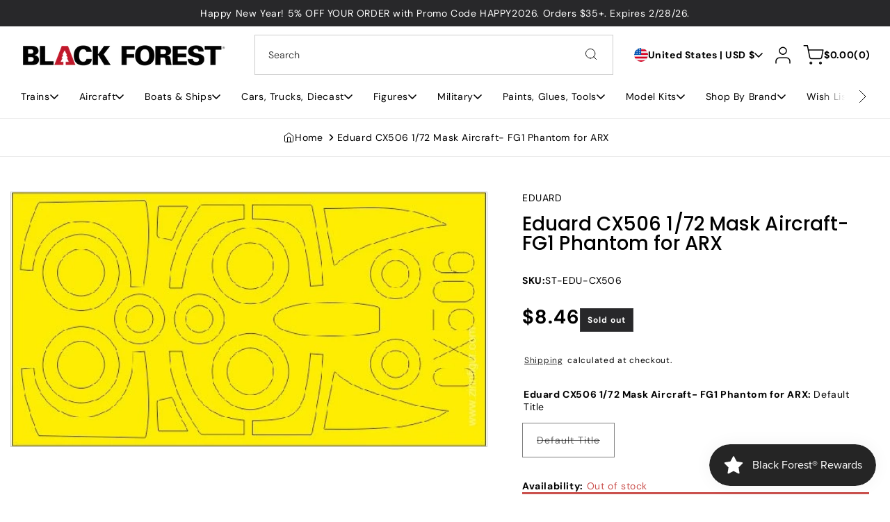

--- FILE ---
content_type: text/html; charset=utf-8
request_url: https://blackforesthobby.com/products/st-edu-cx506
body_size: 78356
content:
<!doctype html> 
  <html class="no-js" lang="en">
    <head>
      <meta charset="utf-8"> 
      <meta http-equiv="X-UA-Compatible" content="IE=edge">
      <meta name="viewport" content="width=device-width,initial-scale=1">
      <meta name="theme-color" content=""> 
      <link rel="canonical" href="https://blackforesthobby.com/products/st-edu-cx506"><link rel="preconnect" href="https://fonts.shopifycdn.com" crossorigin><title>
        Eduard CX506 1/72 Mask Aircraft- FG1 Phantom for ARX - Black Forest® Hobby Supply Co</title>
  
      
        <meta name="description" content="Great prices on Eduard CX506 1/72 Mask Aircraft- FG1 Phantom for ARX. Worldwide shipping and amazing selection at Black Forest® Hobby Supply Co. Model Trains, Model Airplanes, Model Cars, Diecast, Model Boats &amp; Ships, Plastic Kits, Hobby Paints, Tools, and more. Your Hobby Superstore!">
      
  
      

<meta property="og:site_name" content="Black Forest® Hobby Supply Co">
<meta property="og:url" content="https://blackforesthobby.com/products/st-edu-cx506">
<meta property="og:title" content="Eduard CX506 1/72 Mask Aircraft- FG1 Phantom for ARX - Black Forest® Hobby Supply Co">
<meta property="og:type" content="product">
<meta property="og:description" content="Great prices on Eduard CX506 1/72 Mask Aircraft- FG1 Phantom for ARX. Worldwide shipping and amazing selection at Black Forest® Hobby Supply Co. Model Trains, Model Airplanes, Model Cars, Diecast, Model Boats &amp; Ships, Plastic Kits, Hobby Paints, Tools, and more. Your Hobby Superstore!"><meta property="og:image" content="http://blackforesthobby.com/cdn/shop/files/c4fd0334-ee0e-5650-876c-853b34f9ec2c.jpg?v=1740707565">
  <meta property="og:image:secure_url" content="https://blackforesthobby.com/cdn/shop/files/c4fd0334-ee0e-5650-876c-853b34f9ec2c.jpg?v=1740707565">
  <meta property="og:image:width" content="600">
  <meta property="og:image:height" content="321"><meta property="og:price:amount" content="8.46">
  <meta property="og:price:currency" content="USD"><meta name="twitter:card" content="summary_large_image">
<meta name="twitter:title" content="Eduard CX506 1/72 Mask Aircraft- FG1 Phantom for ARX - Black Forest® Hobby Supply Co">
<meta name="twitter:description" content="Great prices on Eduard CX506 1/72 Mask Aircraft- FG1 Phantom for ARX. Worldwide shipping and amazing selection at Black Forest® Hobby Supply Co. Model Trains, Model Airplanes, Model Cars, Diecast, Model Boats &amp; Ships, Plastic Kits, Hobby Paints, Tools, and more. Your Hobby Superstore!">

      <script src="//blackforesthobby.com/cdn/shop/t/9/assets/constants.js?v=17748688612160318951766954987" defer="defer"></script>
      <script src="//blackforesthobby.com/cdn/shop/t/9/assets/pubsub.js?v=62018018568598906421766954987" defer="defer"></script>
      <script src="//blackforesthobby.com/cdn/shop/t/9/assets/scrolling-text.js?v=16972366141608240461766954987" defer="defer"></script>
      <script src="//blackforesthobby.com/cdn/shop/t/9/assets/global.js?v=43934928757251398571766954987" defer="defer"></script><script src="//blackforesthobby.com/cdn/shop/t/9/assets/animations.js?v=23502957359458384401766954986" defer="defer"></script><script>window.performance && window.performance.mark && window.performance.mark('shopify.content_for_header.start');</script><meta name="google-site-verification" content="K1r5IYTna05i4tHMiWyHRjCYe0DyvoYMTVN_CizKGbI">
<meta name="facebook-domain-verification" content="9m3sb3v3dvp5bzy2jqx8lhb3pwsdc2">
<meta name="facebook-domain-verification" content="zhdh9533xwwkfc7yd5lodfbloatc3h">
<meta id="shopify-digital-wallet" name="shopify-digital-wallet" content="/64493715706/digital_wallets/dialog">
<meta name="shopify-checkout-api-token" content="d9b9d688c1c5592cf8bb23776d7d51f2">
<meta id="in-context-paypal-metadata" data-shop-id="64493715706" data-venmo-supported="true" data-environment="production" data-locale="en_US" data-paypal-v4="true" data-currency="USD">
<link rel="alternate" type="application/json+oembed" href="https://blackforesthobby.com/products/st-edu-cx506.oembed">
<script async="async" src="/checkouts/internal/preloads.js?locale=en-US"></script>
<link rel="preconnect" href="https://shop.app" crossorigin="anonymous">
<script async="async" src="https://shop.app/checkouts/internal/preloads.js?locale=en-US&shop_id=64493715706" crossorigin="anonymous"></script>
<script id="apple-pay-shop-capabilities" type="application/json">{"shopId":64493715706,"countryCode":"US","currencyCode":"USD","merchantCapabilities":["supports3DS"],"merchantId":"gid:\/\/shopify\/Shop\/64493715706","merchantName":"Black Forest® Hobby Supply Co","requiredBillingContactFields":["postalAddress","email"],"requiredShippingContactFields":["postalAddress","email"],"shippingType":"shipping","supportedNetworks":["visa","masterCard","amex","discover","elo","jcb"],"total":{"type":"pending","label":"Black Forest® Hobby Supply Co","amount":"1.00"},"shopifyPaymentsEnabled":true,"supportsSubscriptions":true}</script>
<script id="shopify-features" type="application/json">{"accessToken":"d9b9d688c1c5592cf8bb23776d7d51f2","betas":["rich-media-storefront-analytics"],"domain":"blackforesthobby.com","predictiveSearch":true,"shopId":64493715706,"locale":"en"}</script>
<script>var Shopify = Shopify || {};
Shopify.shop = "mystery-syndicate.myshopify.com";
Shopify.locale = "en";
Shopify.currency = {"active":"USD","rate":"1.0"};
Shopify.country = "US";
Shopify.theme = {"name":"Aether","id":158062739706,"schema_name":"Energy","schema_version":"2.1.1","theme_store_id":2717,"role":"main"};
Shopify.theme.handle = "null";
Shopify.theme.style = {"id":null,"handle":null};
Shopify.cdnHost = "blackforesthobby.com/cdn";
Shopify.routes = Shopify.routes || {};
Shopify.routes.root = "/";</script>
<script type="module">!function(o){(o.Shopify=o.Shopify||{}).modules=!0}(window);</script>
<script>!function(o){function n(){var o=[];function n(){o.push(Array.prototype.slice.apply(arguments))}return n.q=o,n}var t=o.Shopify=o.Shopify||{};t.loadFeatures=n(),t.autoloadFeatures=n()}(window);</script>
<script>
  window.ShopifyPay = window.ShopifyPay || {};
  window.ShopifyPay.apiHost = "shop.app\/pay";
  window.ShopifyPay.redirectState = null;
</script>
<script id="shop-js-analytics" type="application/json">{"pageType":"product"}</script>
<script defer="defer" async type="module" src="//blackforesthobby.com/cdn/shopifycloud/shop-js/modules/v2/client.init-shop-cart-sync_C5BV16lS.en.esm.js"></script>
<script defer="defer" async type="module" src="//blackforesthobby.com/cdn/shopifycloud/shop-js/modules/v2/chunk.common_CygWptCX.esm.js"></script>
<script type="module">
  await import("//blackforesthobby.com/cdn/shopifycloud/shop-js/modules/v2/client.init-shop-cart-sync_C5BV16lS.en.esm.js");
await import("//blackforesthobby.com/cdn/shopifycloud/shop-js/modules/v2/chunk.common_CygWptCX.esm.js");

  window.Shopify.SignInWithShop?.initShopCartSync?.({"fedCMEnabled":true,"windoidEnabled":true});

</script>
<script defer="defer" async type="module" src="//blackforesthobby.com/cdn/shopifycloud/shop-js/modules/v2/client.payment-terms_CZxnsJam.en.esm.js"></script>
<script defer="defer" async type="module" src="//blackforesthobby.com/cdn/shopifycloud/shop-js/modules/v2/chunk.common_CygWptCX.esm.js"></script>
<script defer="defer" async type="module" src="//blackforesthobby.com/cdn/shopifycloud/shop-js/modules/v2/chunk.modal_D71HUcav.esm.js"></script>
<script type="module">
  await import("//blackforesthobby.com/cdn/shopifycloud/shop-js/modules/v2/client.payment-terms_CZxnsJam.en.esm.js");
await import("//blackforesthobby.com/cdn/shopifycloud/shop-js/modules/v2/chunk.common_CygWptCX.esm.js");
await import("//blackforesthobby.com/cdn/shopifycloud/shop-js/modules/v2/chunk.modal_D71HUcav.esm.js");

  
</script>
<script>
  window.Shopify = window.Shopify || {};
  if (!window.Shopify.featureAssets) window.Shopify.featureAssets = {};
  window.Shopify.featureAssets['shop-js'] = {"shop-cart-sync":["modules/v2/client.shop-cart-sync_ZFArdW7E.en.esm.js","modules/v2/chunk.common_CygWptCX.esm.js"],"init-fed-cm":["modules/v2/client.init-fed-cm_CmiC4vf6.en.esm.js","modules/v2/chunk.common_CygWptCX.esm.js"],"shop-button":["modules/v2/client.shop-button_tlx5R9nI.en.esm.js","modules/v2/chunk.common_CygWptCX.esm.js"],"shop-cash-offers":["modules/v2/client.shop-cash-offers_DOA2yAJr.en.esm.js","modules/v2/chunk.common_CygWptCX.esm.js","modules/v2/chunk.modal_D71HUcav.esm.js"],"init-windoid":["modules/v2/client.init-windoid_sURxWdc1.en.esm.js","modules/v2/chunk.common_CygWptCX.esm.js"],"shop-toast-manager":["modules/v2/client.shop-toast-manager_ClPi3nE9.en.esm.js","modules/v2/chunk.common_CygWptCX.esm.js"],"init-shop-email-lookup-coordinator":["modules/v2/client.init-shop-email-lookup-coordinator_B8hsDcYM.en.esm.js","modules/v2/chunk.common_CygWptCX.esm.js"],"init-shop-cart-sync":["modules/v2/client.init-shop-cart-sync_C5BV16lS.en.esm.js","modules/v2/chunk.common_CygWptCX.esm.js"],"avatar":["modules/v2/client.avatar_BTnouDA3.en.esm.js"],"pay-button":["modules/v2/client.pay-button_FdsNuTd3.en.esm.js","modules/v2/chunk.common_CygWptCX.esm.js"],"init-customer-accounts":["modules/v2/client.init-customer-accounts_DxDtT_ad.en.esm.js","modules/v2/client.shop-login-button_C5VAVYt1.en.esm.js","modules/v2/chunk.common_CygWptCX.esm.js","modules/v2/chunk.modal_D71HUcav.esm.js"],"init-shop-for-new-customer-accounts":["modules/v2/client.init-shop-for-new-customer-accounts_ChsxoAhi.en.esm.js","modules/v2/client.shop-login-button_C5VAVYt1.en.esm.js","modules/v2/chunk.common_CygWptCX.esm.js","modules/v2/chunk.modal_D71HUcav.esm.js"],"shop-login-button":["modules/v2/client.shop-login-button_C5VAVYt1.en.esm.js","modules/v2/chunk.common_CygWptCX.esm.js","modules/v2/chunk.modal_D71HUcav.esm.js"],"init-customer-accounts-sign-up":["modules/v2/client.init-customer-accounts-sign-up_CPSyQ0Tj.en.esm.js","modules/v2/client.shop-login-button_C5VAVYt1.en.esm.js","modules/v2/chunk.common_CygWptCX.esm.js","modules/v2/chunk.modal_D71HUcav.esm.js"],"shop-follow-button":["modules/v2/client.shop-follow-button_Cva4Ekp9.en.esm.js","modules/v2/chunk.common_CygWptCX.esm.js","modules/v2/chunk.modal_D71HUcav.esm.js"],"checkout-modal":["modules/v2/client.checkout-modal_BPM8l0SH.en.esm.js","modules/v2/chunk.common_CygWptCX.esm.js","modules/v2/chunk.modal_D71HUcav.esm.js"],"lead-capture":["modules/v2/client.lead-capture_Bi8yE_yS.en.esm.js","modules/v2/chunk.common_CygWptCX.esm.js","modules/v2/chunk.modal_D71HUcav.esm.js"],"shop-login":["modules/v2/client.shop-login_D6lNrXab.en.esm.js","modules/v2/chunk.common_CygWptCX.esm.js","modules/v2/chunk.modal_D71HUcav.esm.js"],"payment-terms":["modules/v2/client.payment-terms_CZxnsJam.en.esm.js","modules/v2/chunk.common_CygWptCX.esm.js","modules/v2/chunk.modal_D71HUcav.esm.js"]};
</script>
<script>(function() {
  var isLoaded = false;
  function asyncLoad() {
    if (isLoaded) return;
    isLoaded = true;
    var urls = ["https:\/\/widget.tagembed.com\/embed.min.js?shop=mystery-syndicate.myshopify.com","\/\/cdn.shopify.com\/proxy\/93b3b54442d328523d73b800aa4f79f1f3e83b84480162aa836c6abe3f0c860f\/static.cdn.printful.com\/static\/js\/external\/shopify-product-customizer.js?v=0.28\u0026shop=mystery-syndicate.myshopify.com\u0026sp-cache-control=cHVibGljLCBtYXgtYWdlPTkwMA","\/\/cdn.shopify.com\/proxy\/804371059d6013c96c994e4ee231f20d8295f1598671688dcb99a971e60ebe3d\/bingshoppingtool-t2app-prod.trafficmanager.net\/api\/ShopifyMT\/v1\/uet\/tracking_script?shop=mystery-syndicate.myshopify.com\u0026sp-cache-control=cHVibGljLCBtYXgtYWdlPTkwMA"];
    for (var i = 0; i < urls.length; i++) {
      var s = document.createElement('script');
      s.type = 'text/javascript';
      s.async = true;
      s.src = urls[i];
      var x = document.getElementsByTagName('script')[0];
      x.parentNode.insertBefore(s, x);
    }
  };
  if(window.attachEvent) {
    window.attachEvent('onload', asyncLoad);
  } else {
    window.addEventListener('load', asyncLoad, false);
  }
})();</script>
<script id="__st">var __st={"a":64493715706,"offset":-25200,"reqid":"e6cf2126-7473-4eb5-a4a0-2ad505b2b904-1768816316","pageurl":"blackforesthobby.com\/products\/st-edu-cx506","u":"8f8547f847c9","p":"product","rtyp":"product","rid":8084251148538};</script>
<script>window.ShopifyPaypalV4VisibilityTracking = true;</script>
<script id="captcha-bootstrap">!function(){'use strict';const t='contact',e='account',n='new_comment',o=[[t,t],['blogs',n],['comments',n],[t,'customer']],c=[[e,'customer_login'],[e,'guest_login'],[e,'recover_customer_password'],[e,'create_customer']],r=t=>t.map((([t,e])=>`form[action*='/${t}']:not([data-nocaptcha='true']) input[name='form_type'][value='${e}']`)).join(','),a=t=>()=>t?[...document.querySelectorAll(t)].map((t=>t.form)):[];function s(){const t=[...o],e=r(t);return a(e)}const i='password',u='form_key',d=['recaptcha-v3-token','g-recaptcha-response','h-captcha-response',i],f=()=>{try{return window.sessionStorage}catch{return}},m='__shopify_v',_=t=>t.elements[u];function p(t,e,n=!1){try{const o=window.sessionStorage,c=JSON.parse(o.getItem(e)),{data:r}=function(t){const{data:e,action:n}=t;return t[m]||n?{data:e,action:n}:{data:t,action:n}}(c);for(const[e,n]of Object.entries(r))t.elements[e]&&(t.elements[e].value=n);n&&o.removeItem(e)}catch(o){console.error('form repopulation failed',{error:o})}}const l='form_type',E='cptcha';function T(t){t.dataset[E]=!0}const w=window,h=w.document,L='Shopify',v='ce_forms',y='captcha';let A=!1;((t,e)=>{const n=(g='f06e6c50-85a8-45c8-87d0-21a2b65856fe',I='https://cdn.shopify.com/shopifycloud/storefront-forms-hcaptcha/ce_storefront_forms_captcha_hcaptcha.v1.5.2.iife.js',D={infoText:'Protected by hCaptcha',privacyText:'Privacy',termsText:'Terms'},(t,e,n)=>{const o=w[L][v],c=o.bindForm;if(c)return c(t,g,e,D).then(n);var r;o.q.push([[t,g,e,D],n]),r=I,A||(h.body.append(Object.assign(h.createElement('script'),{id:'captcha-provider',async:!0,src:r})),A=!0)});var g,I,D;w[L]=w[L]||{},w[L][v]=w[L][v]||{},w[L][v].q=[],w[L][y]=w[L][y]||{},w[L][y].protect=function(t,e){n(t,void 0,e),T(t)},Object.freeze(w[L][y]),function(t,e,n,w,h,L){const[v,y,A,g]=function(t,e,n){const i=e?o:[],u=t?c:[],d=[...i,...u],f=r(d),m=r(i),_=r(d.filter((([t,e])=>n.includes(e))));return[a(f),a(m),a(_),s()]}(w,h,L),I=t=>{const e=t.target;return e instanceof HTMLFormElement?e:e&&e.form},D=t=>v().includes(t);t.addEventListener('submit',(t=>{const e=I(t);if(!e)return;const n=D(e)&&!e.dataset.hcaptchaBound&&!e.dataset.recaptchaBound,o=_(e),c=g().includes(e)&&(!o||!o.value);(n||c)&&t.preventDefault(),c&&!n&&(function(t){try{if(!f())return;!function(t){const e=f();if(!e)return;const n=_(t);if(!n)return;const o=n.value;o&&e.removeItem(o)}(t);const e=Array.from(Array(32),(()=>Math.random().toString(36)[2])).join('');!function(t,e){_(t)||t.append(Object.assign(document.createElement('input'),{type:'hidden',name:u})),t.elements[u].value=e}(t,e),function(t,e){const n=f();if(!n)return;const o=[...t.querySelectorAll(`input[type='${i}']`)].map((({name:t})=>t)),c=[...d,...o],r={};for(const[a,s]of new FormData(t).entries())c.includes(a)||(r[a]=s);n.setItem(e,JSON.stringify({[m]:1,action:t.action,data:r}))}(t,e)}catch(e){console.error('failed to persist form',e)}}(e),e.submit())}));const S=(t,e)=>{t&&!t.dataset[E]&&(n(t,e.some((e=>e===t))),T(t))};for(const o of['focusin','change'])t.addEventListener(o,(t=>{const e=I(t);D(e)&&S(e,y())}));const B=e.get('form_key'),M=e.get(l),P=B&&M;t.addEventListener('DOMContentLoaded',(()=>{const t=y();if(P)for(const e of t)e.elements[l].value===M&&p(e,B);[...new Set([...A(),...v().filter((t=>'true'===t.dataset.shopifyCaptcha))])].forEach((e=>S(e,t)))}))}(h,new URLSearchParams(w.location.search),n,t,e,['guest_login'])})(!0,!0)}();</script>
<script integrity="sha256-4kQ18oKyAcykRKYeNunJcIwy7WH5gtpwJnB7kiuLZ1E=" data-source-attribution="shopify.loadfeatures" defer="defer" src="//blackforesthobby.com/cdn/shopifycloud/storefront/assets/storefront/load_feature-a0a9edcb.js" crossorigin="anonymous"></script>
<script crossorigin="anonymous" defer="defer" src="//blackforesthobby.com/cdn/shopifycloud/storefront/assets/shopify_pay/storefront-65b4c6d7.js?v=20250812"></script>
<script data-source-attribution="shopify.dynamic_checkout.dynamic.init">var Shopify=Shopify||{};Shopify.PaymentButton=Shopify.PaymentButton||{isStorefrontPortableWallets:!0,init:function(){window.Shopify.PaymentButton.init=function(){};var t=document.createElement("script");t.src="https://blackforesthobby.com/cdn/shopifycloud/portable-wallets/latest/portable-wallets.en.js",t.type="module",document.head.appendChild(t)}};
</script>
<script data-source-attribution="shopify.dynamic_checkout.buyer_consent">
  function portableWalletsHideBuyerConsent(e){var t=document.getElementById("shopify-buyer-consent"),n=document.getElementById("shopify-subscription-policy-button");t&&n&&(t.classList.add("hidden"),t.setAttribute("aria-hidden","true"),n.removeEventListener("click",e))}function portableWalletsShowBuyerConsent(e){var t=document.getElementById("shopify-buyer-consent"),n=document.getElementById("shopify-subscription-policy-button");t&&n&&(t.classList.remove("hidden"),t.removeAttribute("aria-hidden"),n.addEventListener("click",e))}window.Shopify?.PaymentButton&&(window.Shopify.PaymentButton.hideBuyerConsent=portableWalletsHideBuyerConsent,window.Shopify.PaymentButton.showBuyerConsent=portableWalletsShowBuyerConsent);
</script>
<script data-source-attribution="shopify.dynamic_checkout.cart.bootstrap">document.addEventListener("DOMContentLoaded",(function(){function t(){return document.querySelector("shopify-accelerated-checkout-cart, shopify-accelerated-checkout")}if(t())Shopify.PaymentButton.init();else{new MutationObserver((function(e,n){t()&&(Shopify.PaymentButton.init(),n.disconnect())})).observe(document.body,{childList:!0,subtree:!0})}}));
</script>
<script id='scb4127' type='text/javascript' async='' src='https://blackforesthobby.com/cdn/shopifycloud/privacy-banner/storefront-banner.js'></script><link id="shopify-accelerated-checkout-styles" rel="stylesheet" media="screen" href="https://blackforesthobby.com/cdn/shopifycloud/portable-wallets/latest/accelerated-checkout-backwards-compat.css" crossorigin="anonymous">
<style id="shopify-accelerated-checkout-cart">
        #shopify-buyer-consent {
  margin-top: 1em;
  display: inline-block;
  width: 100%;
}

#shopify-buyer-consent.hidden {
  display: none;
}

#shopify-subscription-policy-button {
  background: none;
  border: none;
  padding: 0;
  text-decoration: underline;
  font-size: inherit;
  cursor: pointer;
}

#shopify-subscription-policy-button::before {
  box-shadow: none;
}

      </style>
<script id="sections-script" data-sections="header" defer="defer" src="//blackforesthobby.com/cdn/shop/t/9/compiled_assets/scripts.js?1330"></script>
<script>window.performance && window.performance.mark && window.performance.mark('shopify.content_for_header.end');</script>
  
      

<style data-shopify>
  @font-face {
  font-family: "DM Sans";
  font-weight: 400;
  font-style: normal;
  font-display: swap;
  src: url("//blackforesthobby.com/cdn/fonts/dm_sans/dmsans_n4.ec80bd4dd7e1a334c969c265873491ae56018d72.woff2") format("woff2"),
       url("//blackforesthobby.com/cdn/fonts/dm_sans/dmsans_n4.87bdd914d8a61247b911147ae68e754d695c58a6.woff") format("woff");
}

  @font-face {
  font-family: "DM Sans";
  font-weight: 700;
  font-style: normal;
  font-display: swap;
  src: url("//blackforesthobby.com/cdn/fonts/dm_sans/dmsans_n7.97e21d81502002291ea1de8aefb79170c6946ce5.woff2") format("woff2"),
       url("//blackforesthobby.com/cdn/fonts/dm_sans/dmsans_n7.af5c214f5116410ca1d53a2090665620e78e2e1b.woff") format("woff");
}

  @font-face {
  font-family: "DM Sans";
  font-weight: 400;
  font-style: italic;
  font-display: swap;
  src: url("//blackforesthobby.com/cdn/fonts/dm_sans/dmsans_i4.b8fe05e69ee95d5a53155c346957d8cbf5081c1a.woff2") format("woff2"),
       url("//blackforesthobby.com/cdn/fonts/dm_sans/dmsans_i4.403fe28ee2ea63e142575c0aa47684d65f8c23a0.woff") format("woff");
}

  @font-face {
  font-family: "DM Sans";
  font-weight: 700;
  font-style: italic;
  font-display: swap;
  src: url("//blackforesthobby.com/cdn/fonts/dm_sans/dmsans_i7.52b57f7d7342eb7255084623d98ab83fd96e7f9b.woff2") format("woff2"),
       url("//blackforesthobby.com/cdn/fonts/dm_sans/dmsans_i7.d5e14ef18a1d4a8ce78a4187580b4eb1759c2eda.woff") format("woff");
}

  @font-face {
  font-family: Poppins;
  font-weight: 500;
  font-style: normal;
  font-display: swap;
  src: url("//blackforesthobby.com/cdn/fonts/poppins/poppins_n5.ad5b4b72b59a00358afc706450c864c3c8323842.woff2") format("woff2"),
       url("//blackforesthobby.com/cdn/fonts/poppins/poppins_n5.33757fdf985af2d24b32fcd84c9a09224d4b2c39.woff") format("woff");
}


  
    :root,
    .color-scheme-1 {
      --color-background: 255,255,255;
      --gradient-background: #ffffff;

    

    --color-foreground: 0,0,0;
    --color-background-contrast: 191,191,191;
    --color-shadow: #121212;
    --color-button: 40,40,42;
    --color-button-text: 255,255,255;
    --color-button-border: 186,246,124;
    --color-secondary-button: 255,255,255;
    --color-secondary-button-text: 40,40,42;
    --color-secondary-button-border: 209,209,209;
    --color-link: 0,0,0;
    --color-badge-foreground: 0,0,0;
    --color-badge-background: 255,255,255;
    --color-badge-border: 0,0,0;
    --payment-terms-background-color: rgb(255 255 255);
    --color-sale-price: #CA514E;
  }
  
    
    .color-scheme-2 {
      --color-background: 247,247,247;
      --gradient-background: #f7f7f7;

    

    --color-foreground: 40,40,42;
    --color-background-contrast: 183,183,183;
    --color-shadow: #121212;
    --color-button: 13,34,73;
    --color-button-text: 255,255,255;
    --color-button-border: 186,246,124;
    --color-secondary-button: 255,255,255;
    --color-secondary-button-text: 40,40,42;
    --color-secondary-button-border: 209,209,209;
    --color-link: 40,40,42;
    --color-badge-foreground: 40,40,42;
    --color-badge-background: 247,247,247;
    --color-badge-border: 40,40,42;
    --payment-terms-background-color: rgb(247 247 247);
    --color-sale-price: #CA514E;
  }
  
    
    .color-scheme-3 {
      --color-background: 40,40,42;
      --gradient-background: #28282a;

    

    --color-foreground: 255,255,255;
    --color-background-contrast: 52,52,55;
    --color-shadow: #121212;
    --color-button: 255,255,255;
    --color-button-text: 40,40,42;
    --color-button-border: 255,172,0;
    --color-secondary-button: 255,255,255;
    --color-secondary-button-text: 40,40,42;
    --color-secondary-button-border: 209,209,209;
    --color-link: 255,255,255;
    --color-badge-foreground: 255,255,255;
    --color-badge-background: 40,40,42;
    --color-badge-border: 255,255,255;
    --payment-terms-background-color: rgb(40 40 42);
    --color-sale-price: #CA514E;
  }
  
    
    .color-scheme-4 {
      --color-background: 240,247,250;
      --gradient-background: #f0f7fa;

    

    --color-foreground: 13,35,73;
    --color-background-contrast: 144,196,218;
    --color-shadow: #121212;
    --color-button: 40,40,42;
    --color-button-text: 255,255,255;
    --color-button-border: 40,40,42;
    --color-secondary-button: 255,255,255;
    --color-secondary-button-text: 40,40,42;
    --color-secondary-button-border: 209,209,209;
    --color-link: 13,35,73;
    --color-badge-foreground: 13,35,73;
    --color-badge-background: 240,247,250;
    --color-badge-border: 13,35,73;
    --payment-terms-background-color: rgb(240 247 250);
    --color-sale-price: #CA514E;
  }
  

  body, .color-scheme-1, .color-scheme-2, .color-scheme-3, .color-scheme-4 {
    color: rgba(var(--color-foreground));
    background-color: rgb(var(--color-background));
  }
  
  :root {
    --font-body-family: "DM Sans", sans-serif;
    --font-body-style: normal;
    --font-body-weight: 400;
    --font-body-weight-bold: 700;
    --font-body-size-mobile: 1.4rem;
    --font-body-size: 1.4rem;

    --font-heading-family: Poppins, sans-serif;
    --font-heading-style: normal;
    --font-heading-weight: 500;

    --font-body-scale: 1.0;
    --font-heading-scale: 18;
    --font-heading-case: normal;

    
    

    
      --heading-h0-size: 68.67px;
      --heading-h1-size: 54.936px;
      --heading-h2-size: 43.938px;
      --heading-h3-size: 35.154px;
      --heading-h4-size: 28.134px;
      --heading-h5-size: 22.5px;
      --heading-h6-size: 18px;

      --heading-h0-tb-size: 47.776px;
      --heading-h1-tb-size: 39.808px;
      --heading-h2-tb-size: 33.184px;
      --heading-h3-tb-size: 27.648px;
      --heading-h4-tb-size: 23.04px;
      --heading-h5-tb-size: 19.2px;
      --heading-h6-tb-size: 16px;

      --heading-h0-mb-size: 32.432px;
      --heading-h1-mb-size: 28.832px;
      --heading-h2-mb-size: 25.632px;
      --heading-h3-mb-size: 22.784px;
      --heading-h4-mb-size: 20.256px;
      --heading-h5-mb-size: 18.0px;
      --heading-h6-mb-size: 16px;
    
    --color-success-background: 228,243,233;
    --color-success: 72,161,77;
    --color-error-background: 244,233,236;
    --color-error: 202,81,78;

    
      --radius-5: 0px;
      --radius-10: 0px;
      --radius-20: 0px;
    


    --page-width: 160rem;
    --page-width-margin: 0rem;

    --grid-desktop-vertical-spacing: 3rem;
    --grid-desktop-horizontal-spacing: 3rem;
    --grid-mobile-vertical-spacing: 1.5rem;
    --grid-mobile-horizontal-spacing: 1.5rem;
  }

  *,
  *::before,
  *::after {
    box-sizing: inherit;
  }

  html {
    box-sizing: border-box;
    font-size: calc(var(--font-body-scale) * 62.5%);
    height: 100%;
  }

  body {
    display: grid;
    grid-template-rows: auto auto 1fr auto;
    grid-template-columns: 100%;
    min-height: 100%;
    margin: 0;
    font-size: var(--font-body-size-mobile);
    letter-spacing: 0.06rem;
    line-height: normal;
    font-family: var(--font-body-family);
    font-style: var(--font-body-style);
    font-weight: var(--font-body-weight);
  }
  .no-js .shopify-section-group-popups-group {
    display: none;
  }

  @media screen and (min-width: 750px) {
    body {
      font-size: var(--font-body-size);
    }
  }
  @media screen and (min-width: 1200px) {
    body {
      
    }
  }
  .country-flag {
    background-image: url(//blackforesthobby.com/cdn/shop/t/9/assets/country-flags.png);
  }
</style>
 
      <link href="//blackforesthobby.com/cdn/shop/t/9/assets/popups.css?v=161692210414335514491766954987" rel="stylesheet" type="text/css" media="all" />
      <link href="//blackforesthobby.com/cdn/shop/t/9/assets/base.css?v=104471423369684027761766954986" rel="stylesheet" type="text/css" media="all" /><link rel="preload" as="font" href="//blackforesthobby.com/cdn/fonts/dm_sans/dmsans_n4.ec80bd4dd7e1a334c969c265873491ae56018d72.woff2" type="font/woff2" crossorigin><link rel="preload" as="font" href="//blackforesthobby.com/cdn/fonts/poppins/poppins_n5.ad5b4b72b59a00358afc706450c864c3c8323842.woff2" type="font/woff2" crossorigin><link href="//blackforesthobby.com/cdn/shop/t/9/assets/component-localization-form.css?v=8789128022788031931766954987" rel="stylesheet" type="text/css" media="all" />
        <script src="//blackforesthobby.com/cdn/shop/t/9/assets/localization-form.js?v=153646588845636509601766954987" defer="defer"></script><script>
        document.documentElement.className = document.documentElement.className.replace('no-js', 'js');
        if (Shopify.designMode) {
          document.documentElement.classList.add('shopify-design-mode');
        }
      </script>
    <!-- BEGIN app block: shopify://apps/uppromote-affiliate/blocks/message-bar/64c32457-930d-4cb9-9641-e24c0d9cf1f4 --><script type="application/json" id="uppromote-message-bar-setting" class="metafield-json">{"referral_enable":0,"referral_content":"You're shopping with {affiliate_name}!","referral_font":"Poppins","referral_font_size":14,"referral_text_color":"#ffffff","referral_background_color":"#338FB1","not_referral_enable":0,"not_referral_content":"Enjoy your time.","not_referral_font":"Poppins","not_referral_font_size":14,"not_referral_text_color":"#ffffff","not_referral_background_color":"#338FB1"}</script>

<style>
    body {
        transition: padding-top .2s;
    }
    .scaaf-message-bar {
        --primary-text-color: #ffffff;
        --secondary-text-color: #ffffff;
        --primary-bg-color: #338FB1;
        --secondary-bg-color: #338FB1;
        --primary-text-size: 14px;
        --secondary-text-size: 14px;
        text-align: center;
        display: block;
        width: 100%;
        padding: 10px;
        animation-duration: .5s;
        animation-name: fadeIn;
        position: absolute;
        top: 0;
        left: 0;
        width: 100%;
        z-index: 10;
    }

    .scaaf-message-bar-content {
        margin: 0;
        padding: 0;
    }

    .scaaf-message-bar[data-layout=referring] {
        background-color: var(--primary-bg-color);
        color: var(--primary-text-color);
        font-size: var(--primary-text-size);
    }

    .scaaf-message-bar[data-layout=direct] {
        background-color: var(--secondary-bg-color);
        color: var(--secondary-text-color);
        font-size: var(--secondary-text-size);
    }

</style>

<script type="text/javascript">
    (function() {
        let container, contentContainer
        const settingTag = document.querySelector('script#uppromote-message-bar-setting')

        if (!settingTag || !settingTag.textContent) {
            return
        }

        const setting = JSON.parse(settingTag.textContent)
        if (!setting.referral_enable) {
            return
        }

        const getCookie = (cName) => {
            let name = cName + '='
            let decodedCookie = decodeURIComponent(document.cookie)
            let ca = decodedCookie.split(';')
            for (let i = 0; i < ca.length; i++) {
                let c = ca[i]
                while (c.charAt(0) === ' ') {
                    c = c.substring(1)
                }
                if (c.indexOf(name) === 0) {
                    return c.substring(name.length, c.length)
                }
            }

            return null
        }

        function renderContainer() {
            container = document.createElement('div')
            container.classList.add('scaaf-message-bar')
            contentContainer = document.createElement('p')
            contentContainer.classList.add('scaaf-message-bar-content')
            container.append(contentContainer)
        }

        function calculateLayout() {
            const height = container.scrollHeight

            function onMouseMove() {
                document.body.style.paddingTop = `${height}px`
                document.body.removeEventListener('mousemove', onMouseMove)
                document.body.removeEventListener('touchstart', onMouseMove)
            }

            document.body.addEventListener('mousemove', onMouseMove)
            document.body.addEventListener('touchstart', onMouseMove)
        }

        renderContainer()

        function fillDirectContent() {
            if (!setting.not_referral_enable) {
                return
            }
            container.dataset.layout = 'direct'
            contentContainer.textContent = setting.not_referral_content
            document.body.prepend(container)
            calculateLayout()
        }

        function prepareForReferring() {
            contentContainer.textContent = 'Loading'
            contentContainer.style.visibility = 'hidden'
            document.body.prepend(container)
            calculateLayout()
        }

        function fillReferringContent(aff) {
            container.dataset.layout = 'referring'
            contentContainer.textContent = setting.referral_content
                .replaceAll('{affiliate_name}', aff.name)
                .replaceAll('{company}', aff.company)
                .replaceAll('{affiliate_firstname}', aff.first_name)
                .replaceAll('{personal_detail}', aff.personal_detail)
            contentContainer.style.visibility = 'visible'
        }

        function safeJsonParse (str) {
            if (!str) return null;
            try {
                return JSON.parse(str);
            } catch {
                return null;
            }
        }

        function renderFromCookie(affiliateID) {
            if (!affiliateID) {
                fillDirectContent()
                return
            }

            prepareForReferring()

            let info
            const raw = getCookie('_up_a_info')

            try {
                if (raw) {
                    info = safeJsonParse(raw)
                }
            } catch {
                console.warn('Affiliate info (_up_a_info) is invalid JSON', raw)
                fillDirectContent()
                return
            }

            if (!info) {
                fillDirectContent()
                return
            }

            const aff = {
                company: info.company || '',
                name: (info.first_name || '') + ' ' + (info.last_name || ''),
                first_name: info.first_name || '',
                personal_detail: getCookie('scaaf_pd') || ''
            }

            fillReferringContent(aff)
        }

        function paintMessageBar() {
            if (!document.body) {
                return requestAnimationFrame(paintMessageBar)
            }

            const urlParams = new URLSearchParams(window.location.search)
            const scaRef = urlParams.get("sca_ref")
            const urlAffiliateID = scaRef ? scaRef.split('.')[0] + '' : null
            const cookieAffiliateID = getCookie('up_uppromote_aid')
            const isReferralLink = !!scaRef

            if (!isReferralLink) {
                if (cookieAffiliateID) {
                    renderFromCookie(cookieAffiliateID)
                    return
                }
                fillDirectContent()
                return
            }

            if (cookieAffiliateID === urlAffiliateID) {
                renderFromCookie(cookieAffiliateID)
                return
            }

            const lastClick = Number(getCookie('up_uppromote_lc') || 0)
            const diffMinuteFromNow = (Date.now() - lastClick) / (60 * 1000)
            if (diffMinuteFromNow <= 1) {
                renderFromCookie(cookieAffiliateID)
                return
            }

            let waited = 0
            const MAX_WAIT = 5000
            const INTERVAL = 300

            const timer = setInterval(() => {
                const newCookieID = getCookie('up_uppromote_aid')
                const isStillThatAffiliate = newCookieID === urlAffiliateID
                const isReceived = localStorage.getItem('up_uppromote_received') === '1'
                let isLoadedAffiliateInfoDone = !!safeJsonParse(getCookie('_up_a_info'))

                if (isReceived && isStillThatAffiliate && isLoadedAffiliateInfoDone) {
                    clearInterval(timer)
                    renderFromCookie(newCookieID)
                    return
                }

                waited += INTERVAL
                if (waited >= MAX_WAIT) {
                    clearInterval(timer)
                    fillDirectContent()
                }
            }, INTERVAL)
        }

        requestAnimationFrame(paintMessageBar)
    })()
</script>


<!-- END app block --><!-- BEGIN app block: shopify://apps/uppromote-affiliate/blocks/core-script/64c32457-930d-4cb9-9641-e24c0d9cf1f4 --><!-- BEGIN app snippet: core-metafields-setting --><!--suppress ES6ConvertVarToLetConst -->
<script type="application/json" id="core-uppromote-settings">{"app_env":{"env":"production"},"message_bar_setting":{"referral_enable":0,"referral_content":"You're shopping with {affiliate_name}!","referral_font":"Poppins","referral_font_size":14,"referral_text_color":"#ffffff","referral_background_color":"#338FB1","not_referral_enable":0,"not_referral_content":"Enjoy your time.","not_referral_font":"Poppins","not_referral_font_size":14,"not_referral_text_color":"#ffffff","not_referral_background_color":"#338FB1"}}</script>
<script type="application/json" id="core-uppromote-cart">{"note":null,"attributes":{},"original_total_price":0,"total_price":0,"total_discount":0,"total_weight":0.0,"item_count":0,"items":[],"requires_shipping":false,"currency":"USD","items_subtotal_price":0,"cart_level_discount_applications":[],"checkout_charge_amount":0}</script>
<script id="core-uppromote-quick-store-tracking-vars">
    function getDocumentContext(){const{href:a,hash:b,host:c,hostname:d,origin:e,pathname:f,port:g,protocol:h,search:i}=window.location,j=document.referrer,k=document.characterSet,l=document.title;return{location:{href:a,hash:b,host:c,hostname:d,origin:e,pathname:f,port:g,protocol:h,search:i},referrer:j||document.location.href,characterSet:k,title:l}}function getNavigatorContext(){const{language:a,cookieEnabled:b,languages:c,userAgent:d}=navigator;return{language:a,cookieEnabled:b,languages:c,userAgent:d}}function getWindowContext(){const{innerHeight:a,innerWidth:b,outerHeight:c,outerWidth:d,origin:e,screen:{height:j,width:k},screenX:f,screenY:g,scrollX:h,scrollY:i}=window;return{innerHeight:a,innerWidth:b,outerHeight:c,outerWidth:d,origin:e,screen:{screenHeight:j,screenWidth:k},screenX:f,screenY:g,scrollX:h,scrollY:i,location:getDocumentContext().location}}function getContext(){return{document:getDocumentContext(),navigator:getNavigatorContext(),window:getWindowContext()}}
    if (window.location.href.includes('?sca_ref=')) {
        localStorage.setItem('__up_lastViewedPageContext', JSON.stringify({
            context: getContext(),
            timestamp: new Date().toISOString(),
        }))
    }
</script>

<script id="core-uppromote-setting-booster">
    var UpPromoteCoreSettings = JSON.parse(document.getElementById('core-uppromote-settings').textContent)
    UpPromoteCoreSettings.currentCart = JSON.parse(document.getElementById('core-uppromote-cart')?.textContent || '{}')
    const idToClean = ['core-uppromote-settings', 'core-uppromote-cart', 'core-uppromote-setting-booster', 'core-uppromote-quick-store-tracking-vars']
    idToClean.forEach(id => {
        document.getElementById(id)?.remove()
    })
</script>
<!-- END app snippet -->


<!-- END app block --><!-- BEGIN app block: shopify://apps/uppromote-affiliate/blocks/customer-referral/64c32457-930d-4cb9-9641-e24c0d9cf1f4 --><link rel="preload" href="https://cdn.shopify.com/extensions/019bc4a6-eb4b-7d07-80ed-0d44dde74f8b/app-105/assets/customer-referral.css" as="style" onload="this.onload=null;this.rel='stylesheet'">
<script>
  document.addEventListener("DOMContentLoaded", function () {
    const params = new URLSearchParams(window.location.search);
    if (params.has('sca_ref') || params.has('sca_crp')) {
      document.body.setAttribute('is-affiliate-link', '');
    }
  });
</script>


<!-- END app block --><script src="https://cdn.shopify.com/extensions/019bc7b6-5d73-71ea-861b-5569aedb99f5/wishlist-shopify-app-633/assets/addtowishlistbutton.js" type="text/javascript" defer="defer"></script>
<link href="https://cdn.shopify.com/extensions/019bc7b6-5d73-71ea-861b-5569aedb99f5/wishlist-shopify-app-633/assets/addtowishlistbutton.css" rel="stylesheet" type="text/css" media="all">
<script src="https://cdn.shopify.com/extensions/019bc7b6-5d73-71ea-861b-5569aedb99f5/wishlist-shopify-app-633/assets/wishlistcollections.js" type="text/javascript" defer="defer"></script>
<link href="https://cdn.shopify.com/extensions/019bc7b6-5d73-71ea-861b-5569aedb99f5/wishlist-shopify-app-633/assets/wishlistcollections.css" rel="stylesheet" type="text/css" media="all">
<script src="https://cdn.shopify.com/extensions/019bc4a6-eb4b-7d07-80ed-0d44dde74f8b/app-105/assets/core.min.js" type="text/javascript" defer="defer"></script>
<script src="https://cdn.shopify.com/extensions/019bc7e9-d98c-71e0-bb25-69de9349bf29/smile-io-266/assets/smile-loader.js" type="text/javascript" defer="defer"></script>
<script src="https://cdn.shopify.com/extensions/019bc4a6-eb4b-7d07-80ed-0d44dde74f8b/app-105/assets/customer-referral.js" type="text/javascript" defer="defer"></script>
<link href="https://monorail-edge.shopifysvc.com" rel="dns-prefetch">
<script>(function(){if ("sendBeacon" in navigator && "performance" in window) {try {var session_token_from_headers = performance.getEntriesByType('navigation')[0].serverTiming.find(x => x.name == '_s').description;} catch {var session_token_from_headers = undefined;}var session_cookie_matches = document.cookie.match(/_shopify_s=([^;]*)/);var session_token_from_cookie = session_cookie_matches && session_cookie_matches.length === 2 ? session_cookie_matches[1] : "";var session_token = session_token_from_headers || session_token_from_cookie || "";function handle_abandonment_event(e) {var entries = performance.getEntries().filter(function(entry) {return /monorail-edge.shopifysvc.com/.test(entry.name);});if (!window.abandonment_tracked && entries.length === 0) {window.abandonment_tracked = true;var currentMs = Date.now();var navigation_start = performance.timing.navigationStart;var payload = {shop_id: 64493715706,url: window.location.href,navigation_start,duration: currentMs - navigation_start,session_token,page_type: "product"};window.navigator.sendBeacon("https://monorail-edge.shopifysvc.com/v1/produce", JSON.stringify({schema_id: "online_store_buyer_site_abandonment/1.1",payload: payload,metadata: {event_created_at_ms: currentMs,event_sent_at_ms: currentMs}}));}}window.addEventListener('pagehide', handle_abandonment_event);}}());</script>
<script id="web-pixels-manager-setup">(function e(e,d,r,n,o){if(void 0===o&&(o={}),!Boolean(null===(a=null===(i=window.Shopify)||void 0===i?void 0:i.analytics)||void 0===a?void 0:a.replayQueue)){var i,a;window.Shopify=window.Shopify||{};var t=window.Shopify;t.analytics=t.analytics||{};var s=t.analytics;s.replayQueue=[],s.publish=function(e,d,r){return s.replayQueue.push([e,d,r]),!0};try{self.performance.mark("wpm:start")}catch(e){}var l=function(){var e={modern:/Edge?\/(1{2}[4-9]|1[2-9]\d|[2-9]\d{2}|\d{4,})\.\d+(\.\d+|)|Firefox\/(1{2}[4-9]|1[2-9]\d|[2-9]\d{2}|\d{4,})\.\d+(\.\d+|)|Chrom(ium|e)\/(9{2}|\d{3,})\.\d+(\.\d+|)|(Maci|X1{2}).+ Version\/(15\.\d+|(1[6-9]|[2-9]\d|\d{3,})\.\d+)([,.]\d+|)( \(\w+\)|)( Mobile\/\w+|) Safari\/|Chrome.+OPR\/(9{2}|\d{3,})\.\d+\.\d+|(CPU[ +]OS|iPhone[ +]OS|CPU[ +]iPhone|CPU IPhone OS|CPU iPad OS)[ +]+(15[._]\d+|(1[6-9]|[2-9]\d|\d{3,})[._]\d+)([._]\d+|)|Android:?[ /-](13[3-9]|1[4-9]\d|[2-9]\d{2}|\d{4,})(\.\d+|)(\.\d+|)|Android.+Firefox\/(13[5-9]|1[4-9]\d|[2-9]\d{2}|\d{4,})\.\d+(\.\d+|)|Android.+Chrom(ium|e)\/(13[3-9]|1[4-9]\d|[2-9]\d{2}|\d{4,})\.\d+(\.\d+|)|SamsungBrowser\/([2-9]\d|\d{3,})\.\d+/,legacy:/Edge?\/(1[6-9]|[2-9]\d|\d{3,})\.\d+(\.\d+|)|Firefox\/(5[4-9]|[6-9]\d|\d{3,})\.\d+(\.\d+|)|Chrom(ium|e)\/(5[1-9]|[6-9]\d|\d{3,})\.\d+(\.\d+|)([\d.]+$|.*Safari\/(?![\d.]+ Edge\/[\d.]+$))|(Maci|X1{2}).+ Version\/(10\.\d+|(1[1-9]|[2-9]\d|\d{3,})\.\d+)([,.]\d+|)( \(\w+\)|)( Mobile\/\w+|) Safari\/|Chrome.+OPR\/(3[89]|[4-9]\d|\d{3,})\.\d+\.\d+|(CPU[ +]OS|iPhone[ +]OS|CPU[ +]iPhone|CPU IPhone OS|CPU iPad OS)[ +]+(10[._]\d+|(1[1-9]|[2-9]\d|\d{3,})[._]\d+)([._]\d+|)|Android:?[ /-](13[3-9]|1[4-9]\d|[2-9]\d{2}|\d{4,})(\.\d+|)(\.\d+|)|Mobile Safari.+OPR\/([89]\d|\d{3,})\.\d+\.\d+|Android.+Firefox\/(13[5-9]|1[4-9]\d|[2-9]\d{2}|\d{4,})\.\d+(\.\d+|)|Android.+Chrom(ium|e)\/(13[3-9]|1[4-9]\d|[2-9]\d{2}|\d{4,})\.\d+(\.\d+|)|Android.+(UC? ?Browser|UCWEB|U3)[ /]?(15\.([5-9]|\d{2,})|(1[6-9]|[2-9]\d|\d{3,})\.\d+)\.\d+|SamsungBrowser\/(5\.\d+|([6-9]|\d{2,})\.\d+)|Android.+MQ{2}Browser\/(14(\.(9|\d{2,})|)|(1[5-9]|[2-9]\d|\d{3,})(\.\d+|))(\.\d+|)|K[Aa][Ii]OS\/(3\.\d+|([4-9]|\d{2,})\.\d+)(\.\d+|)/},d=e.modern,r=e.legacy,n=navigator.userAgent;return n.match(d)?"modern":n.match(r)?"legacy":"unknown"}(),u="modern"===l?"modern":"legacy",c=(null!=n?n:{modern:"",legacy:""})[u],f=function(e){return[e.baseUrl,"/wpm","/b",e.hashVersion,"modern"===e.buildTarget?"m":"l",".js"].join("")}({baseUrl:d,hashVersion:r,buildTarget:u}),m=function(e){var d=e.version,r=e.bundleTarget,n=e.surface,o=e.pageUrl,i=e.monorailEndpoint;return{emit:function(e){var a=e.status,t=e.errorMsg,s=(new Date).getTime(),l=JSON.stringify({metadata:{event_sent_at_ms:s},events:[{schema_id:"web_pixels_manager_load/3.1",payload:{version:d,bundle_target:r,page_url:o,status:a,surface:n,error_msg:t},metadata:{event_created_at_ms:s}}]});if(!i)return console&&console.warn&&console.warn("[Web Pixels Manager] No Monorail endpoint provided, skipping logging."),!1;try{return self.navigator.sendBeacon.bind(self.navigator)(i,l)}catch(e){}var u=new XMLHttpRequest;try{return u.open("POST",i,!0),u.setRequestHeader("Content-Type","text/plain"),u.send(l),!0}catch(e){return console&&console.warn&&console.warn("[Web Pixels Manager] Got an unhandled error while logging to Monorail."),!1}}}}({version:r,bundleTarget:l,surface:e.surface,pageUrl:self.location.href,monorailEndpoint:e.monorailEndpoint});try{o.browserTarget=l,function(e){var d=e.src,r=e.async,n=void 0===r||r,o=e.onload,i=e.onerror,a=e.sri,t=e.scriptDataAttributes,s=void 0===t?{}:t,l=document.createElement("script"),u=document.querySelector("head"),c=document.querySelector("body");if(l.async=n,l.src=d,a&&(l.integrity=a,l.crossOrigin="anonymous"),s)for(var f in s)if(Object.prototype.hasOwnProperty.call(s,f))try{l.dataset[f]=s[f]}catch(e){}if(o&&l.addEventListener("load",o),i&&l.addEventListener("error",i),u)u.appendChild(l);else{if(!c)throw new Error("Did not find a head or body element to append the script");c.appendChild(l)}}({src:f,async:!0,onload:function(){if(!function(){var e,d;return Boolean(null===(d=null===(e=window.Shopify)||void 0===e?void 0:e.analytics)||void 0===d?void 0:d.initialized)}()){var d=window.webPixelsManager.init(e)||void 0;if(d){var r=window.Shopify.analytics;r.replayQueue.forEach((function(e){var r=e[0],n=e[1],o=e[2];d.publishCustomEvent(r,n,o)})),r.replayQueue=[],r.publish=d.publishCustomEvent,r.visitor=d.visitor,r.initialized=!0}}},onerror:function(){return m.emit({status:"failed",errorMsg:"".concat(f," has failed to load")})},sri:function(e){var d=/^sha384-[A-Za-z0-9+/=]+$/;return"string"==typeof e&&d.test(e)}(c)?c:"",scriptDataAttributes:o}),m.emit({status:"loading"})}catch(e){m.emit({status:"failed",errorMsg:(null==e?void 0:e.message)||"Unknown error"})}}})({shopId: 64493715706,storefrontBaseUrl: "https://blackforesthobby.com",extensionsBaseUrl: "https://extensions.shopifycdn.com/cdn/shopifycloud/web-pixels-manager",monorailEndpoint: "https://monorail-edge.shopifysvc.com/unstable/produce_batch",surface: "storefront-renderer",enabledBetaFlags: ["2dca8a86"],webPixelsConfigList: [{"id":"1965424890","configuration":"{\"swymApiEndpoint\":\"https:\/\/swymstore-v3free-01.swymrelay.com\",\"swymTier\":\"v3free-01\"}","eventPayloadVersion":"v1","runtimeContext":"STRICT","scriptVersion":"5b6f6917e306bc7f24523662663331c0","type":"APP","apiClientId":1350849,"privacyPurposes":["ANALYTICS","MARKETING","PREFERENCES"],"dataSharingAdjustments":{"protectedCustomerApprovalScopes":["read_customer_email","read_customer_name","read_customer_personal_data","read_customer_phone"]}},{"id":"564822266","configuration":"{\"shopId\":\"127462\",\"env\":\"production\",\"metaData\":\"[]\"}","eventPayloadVersion":"v1","runtimeContext":"STRICT","scriptVersion":"8e11013497942cd9be82d03af35714e6","type":"APP","apiClientId":2773553,"privacyPurposes":[],"dataSharingAdjustments":{"protectedCustomerApprovalScopes":["read_customer_address","read_customer_email","read_customer_name","read_customer_personal_data","read_customer_phone"]}},{"id":"537231610","configuration":"{\"config\":\"{\\\"pixel_id\\\":\\\"GT-MRQH6WZ\\\",\\\"target_country\\\":\\\"US\\\",\\\"gtag_events\\\":[{\\\"type\\\":\\\"purchase\\\",\\\"action_label\\\":\\\"MC-B65E1JNKTZ\\\"},{\\\"type\\\":\\\"page_view\\\",\\\"action_label\\\":\\\"MC-B65E1JNKTZ\\\"},{\\\"type\\\":\\\"view_item\\\",\\\"action_label\\\":\\\"MC-B65E1JNKTZ\\\"}],\\\"enable_monitoring_mode\\\":false}\"}","eventPayloadVersion":"v1","runtimeContext":"OPEN","scriptVersion":"b2a88bafab3e21179ed38636efcd8a93","type":"APP","apiClientId":1780363,"privacyPurposes":[],"dataSharingAdjustments":{"protectedCustomerApprovalScopes":["read_customer_address","read_customer_email","read_customer_name","read_customer_personal_data","read_customer_phone"]}},{"id":"202178810","configuration":"{\"pixel_id\":\"416401323345050\",\"pixel_type\":\"facebook_pixel\",\"metaapp_system_user_token\":\"-\"}","eventPayloadVersion":"v1","runtimeContext":"OPEN","scriptVersion":"ca16bc87fe92b6042fbaa3acc2fbdaa6","type":"APP","apiClientId":2329312,"privacyPurposes":["ANALYTICS","MARKETING","SALE_OF_DATA"],"dataSharingAdjustments":{"protectedCustomerApprovalScopes":["read_customer_address","read_customer_email","read_customer_name","read_customer_personal_data","read_customer_phone"]}},{"id":"92242170","configuration":"{\"tagID\":\"2612425449840\"}","eventPayloadVersion":"v1","runtimeContext":"STRICT","scriptVersion":"18031546ee651571ed29edbe71a3550b","type":"APP","apiClientId":3009811,"privacyPurposes":["ANALYTICS","MARKETING","SALE_OF_DATA"],"dataSharingAdjustments":{"protectedCustomerApprovalScopes":["read_customer_address","read_customer_email","read_customer_name","read_customer_personal_data","read_customer_phone"]}},{"id":"shopify-app-pixel","configuration":"{}","eventPayloadVersion":"v1","runtimeContext":"STRICT","scriptVersion":"0450","apiClientId":"shopify-pixel","type":"APP","privacyPurposes":["ANALYTICS","MARKETING"]},{"id":"shopify-custom-pixel","eventPayloadVersion":"v1","runtimeContext":"LAX","scriptVersion":"0450","apiClientId":"shopify-pixel","type":"CUSTOM","privacyPurposes":["ANALYTICS","MARKETING"]}],isMerchantRequest: false,initData: {"shop":{"name":"Black Forest® Hobby Supply Co","paymentSettings":{"currencyCode":"USD"},"myshopifyDomain":"mystery-syndicate.myshopify.com","countryCode":"US","storefrontUrl":"https:\/\/blackforesthobby.com"},"customer":null,"cart":null,"checkout":null,"productVariants":[{"price":{"amount":8.46,"currencyCode":"USD"},"product":{"title":"Eduard CX506 1\/72 Mask Aircraft- FG1 Phantom for ARX","vendor":"Eduard","id":"8084251148538","untranslatedTitle":"Eduard CX506 1\/72 Mask Aircraft- FG1 Phantom for ARX","url":"\/products\/st-edu-cx506","type":"Military Aircraft Kit Parts \u0026 Accessories \u003e Eduard"},"id":"44778925752570","image":{"src":"\/\/blackforesthobby.com\/cdn\/shop\/files\/c4fd0334-ee0e-5650-876c-853b34f9ec2c.jpg?v=1740707565"},"sku":"ST-EDU-CX506","title":"Default Title","untranslatedTitle":"Default Title"}],"purchasingCompany":null},},"https://blackforesthobby.com/cdn","fcfee988w5aeb613cpc8e4bc33m6693e112",{"modern":"","legacy":""},{"shopId":"64493715706","storefrontBaseUrl":"https:\/\/blackforesthobby.com","extensionBaseUrl":"https:\/\/extensions.shopifycdn.com\/cdn\/shopifycloud\/web-pixels-manager","surface":"storefront-renderer","enabledBetaFlags":"[\"2dca8a86\"]","isMerchantRequest":"false","hashVersion":"fcfee988w5aeb613cpc8e4bc33m6693e112","publish":"custom","events":"[[\"page_viewed\",{}],[\"product_viewed\",{\"productVariant\":{\"price\":{\"amount\":8.46,\"currencyCode\":\"USD\"},\"product\":{\"title\":\"Eduard CX506 1\/72 Mask Aircraft- FG1 Phantom for ARX\",\"vendor\":\"Eduard\",\"id\":\"8084251148538\",\"untranslatedTitle\":\"Eduard CX506 1\/72 Mask Aircraft- FG1 Phantom for ARX\",\"url\":\"\/products\/st-edu-cx506\",\"type\":\"Military Aircraft Kit Parts \u0026 Accessories \u003e Eduard\"},\"id\":\"44778925752570\",\"image\":{\"src\":\"\/\/blackforesthobby.com\/cdn\/shop\/files\/c4fd0334-ee0e-5650-876c-853b34f9ec2c.jpg?v=1740707565\"},\"sku\":\"ST-EDU-CX506\",\"title\":\"Default Title\",\"untranslatedTitle\":\"Default Title\"}}]]"});</script><script>
  window.ShopifyAnalytics = window.ShopifyAnalytics || {};
  window.ShopifyAnalytics.meta = window.ShopifyAnalytics.meta || {};
  window.ShopifyAnalytics.meta.currency = 'USD';
  var meta = {"product":{"id":8084251148538,"gid":"gid:\/\/shopify\/Product\/8084251148538","vendor":"Eduard","type":"Military Aircraft Kit Parts \u0026 Accessories \u003e Eduard","handle":"st-edu-cx506","variants":[{"id":44778925752570,"price":846,"name":"Eduard CX506 1\/72 Mask Aircraft- FG1 Phantom for ARX","public_title":null,"sku":"ST-EDU-CX506"}],"remote":false},"page":{"pageType":"product","resourceType":"product","resourceId":8084251148538,"requestId":"e6cf2126-7473-4eb5-a4a0-2ad505b2b904-1768816316"}};
  for (var attr in meta) {
    window.ShopifyAnalytics.meta[attr] = meta[attr];
  }
</script>
<script class="analytics">
  (function () {
    var customDocumentWrite = function(content) {
      var jquery = null;

      if (window.jQuery) {
        jquery = window.jQuery;
      } else if (window.Checkout && window.Checkout.$) {
        jquery = window.Checkout.$;
      }

      if (jquery) {
        jquery('body').append(content);
      }
    };

    var hasLoggedConversion = function(token) {
      if (token) {
        return document.cookie.indexOf('loggedConversion=' + token) !== -1;
      }
      return false;
    }

    var setCookieIfConversion = function(token) {
      if (token) {
        var twoMonthsFromNow = new Date(Date.now());
        twoMonthsFromNow.setMonth(twoMonthsFromNow.getMonth() + 2);

        document.cookie = 'loggedConversion=' + token + '; expires=' + twoMonthsFromNow;
      }
    }

    var trekkie = window.ShopifyAnalytics.lib = window.trekkie = window.trekkie || [];
    if (trekkie.integrations) {
      return;
    }
    trekkie.methods = [
      'identify',
      'page',
      'ready',
      'track',
      'trackForm',
      'trackLink'
    ];
    trekkie.factory = function(method) {
      return function() {
        var args = Array.prototype.slice.call(arguments);
        args.unshift(method);
        trekkie.push(args);
        return trekkie;
      };
    };
    for (var i = 0; i < trekkie.methods.length; i++) {
      var key = trekkie.methods[i];
      trekkie[key] = trekkie.factory(key);
    }
    trekkie.load = function(config) {
      trekkie.config = config || {};
      trekkie.config.initialDocumentCookie = document.cookie;
      var first = document.getElementsByTagName('script')[0];
      var script = document.createElement('script');
      script.type = 'text/javascript';
      script.onerror = function(e) {
        var scriptFallback = document.createElement('script');
        scriptFallback.type = 'text/javascript';
        scriptFallback.onerror = function(error) {
                var Monorail = {
      produce: function produce(monorailDomain, schemaId, payload) {
        var currentMs = new Date().getTime();
        var event = {
          schema_id: schemaId,
          payload: payload,
          metadata: {
            event_created_at_ms: currentMs,
            event_sent_at_ms: currentMs
          }
        };
        return Monorail.sendRequest("https://" + monorailDomain + "/v1/produce", JSON.stringify(event));
      },
      sendRequest: function sendRequest(endpointUrl, payload) {
        // Try the sendBeacon API
        if (window && window.navigator && typeof window.navigator.sendBeacon === 'function' && typeof window.Blob === 'function' && !Monorail.isIos12()) {
          var blobData = new window.Blob([payload], {
            type: 'text/plain'
          });

          if (window.navigator.sendBeacon(endpointUrl, blobData)) {
            return true;
          } // sendBeacon was not successful

        } // XHR beacon

        var xhr = new XMLHttpRequest();

        try {
          xhr.open('POST', endpointUrl);
          xhr.setRequestHeader('Content-Type', 'text/plain');
          xhr.send(payload);
        } catch (e) {
          console.log(e);
        }

        return false;
      },
      isIos12: function isIos12() {
        return window.navigator.userAgent.lastIndexOf('iPhone; CPU iPhone OS 12_') !== -1 || window.navigator.userAgent.lastIndexOf('iPad; CPU OS 12_') !== -1;
      }
    };
    Monorail.produce('monorail-edge.shopifysvc.com',
      'trekkie_storefront_load_errors/1.1',
      {shop_id: 64493715706,
      theme_id: 158062739706,
      app_name: "storefront",
      context_url: window.location.href,
      source_url: "//blackforesthobby.com/cdn/s/trekkie.storefront.cd680fe47e6c39ca5d5df5f0a32d569bc48c0f27.min.js"});

        };
        scriptFallback.async = true;
        scriptFallback.src = '//blackforesthobby.com/cdn/s/trekkie.storefront.cd680fe47e6c39ca5d5df5f0a32d569bc48c0f27.min.js';
        first.parentNode.insertBefore(scriptFallback, first);
      };
      script.async = true;
      script.src = '//blackforesthobby.com/cdn/s/trekkie.storefront.cd680fe47e6c39ca5d5df5f0a32d569bc48c0f27.min.js';
      first.parentNode.insertBefore(script, first);
    };
    trekkie.load(
      {"Trekkie":{"appName":"storefront","development":false,"defaultAttributes":{"shopId":64493715706,"isMerchantRequest":null,"themeId":158062739706,"themeCityHash":"14268443431302165327","contentLanguage":"en","currency":"USD","eventMetadataId":"beab790c-01f6-4716-853a-5d943b184aa8"},"isServerSideCookieWritingEnabled":true,"monorailRegion":"shop_domain","enabledBetaFlags":["65f19447"]},"Session Attribution":{},"S2S":{"facebookCapiEnabled":true,"source":"trekkie-storefront-renderer","apiClientId":580111}}
    );

    var loaded = false;
    trekkie.ready(function() {
      if (loaded) return;
      loaded = true;

      window.ShopifyAnalytics.lib = window.trekkie;

      var originalDocumentWrite = document.write;
      document.write = customDocumentWrite;
      try { window.ShopifyAnalytics.merchantGoogleAnalytics.call(this); } catch(error) {};
      document.write = originalDocumentWrite;

      window.ShopifyAnalytics.lib.page(null,{"pageType":"product","resourceType":"product","resourceId":8084251148538,"requestId":"e6cf2126-7473-4eb5-a4a0-2ad505b2b904-1768816316","shopifyEmitted":true});

      var match = window.location.pathname.match(/checkouts\/(.+)\/(thank_you|post_purchase)/)
      var token = match? match[1]: undefined;
      if (!hasLoggedConversion(token)) {
        setCookieIfConversion(token);
        window.ShopifyAnalytics.lib.track("Viewed Product",{"currency":"USD","variantId":44778925752570,"productId":8084251148538,"productGid":"gid:\/\/shopify\/Product\/8084251148538","name":"Eduard CX506 1\/72 Mask Aircraft- FG1 Phantom for ARX","price":"8.46","sku":"ST-EDU-CX506","brand":"Eduard","variant":null,"category":"Military Aircraft Kit Parts \u0026 Accessories \u003e Eduard","nonInteraction":true,"remote":false},undefined,undefined,{"shopifyEmitted":true});
      window.ShopifyAnalytics.lib.track("monorail:\/\/trekkie_storefront_viewed_product\/1.1",{"currency":"USD","variantId":44778925752570,"productId":8084251148538,"productGid":"gid:\/\/shopify\/Product\/8084251148538","name":"Eduard CX506 1\/72 Mask Aircraft- FG1 Phantom for ARX","price":"8.46","sku":"ST-EDU-CX506","brand":"Eduard","variant":null,"category":"Military Aircraft Kit Parts \u0026 Accessories \u003e Eduard","nonInteraction":true,"remote":false,"referer":"https:\/\/blackforesthobby.com\/products\/st-edu-cx506"});
      }
    });


        var eventsListenerScript = document.createElement('script');
        eventsListenerScript.async = true;
        eventsListenerScript.src = "//blackforesthobby.com/cdn/shopifycloud/storefront/assets/shop_events_listener-3da45d37.js";
        document.getElementsByTagName('head')[0].appendChild(eventsListenerScript);

})();</script>
<script
  defer
  src="https://blackforesthobby.com/cdn/shopifycloud/perf-kit/shopify-perf-kit-3.0.4.min.js"
  data-application="storefront-renderer"
  data-shop-id="64493715706"
  data-render-region="gcp-us-central1"
  data-page-type="product"
  data-theme-instance-id="158062739706"
  data-theme-name="Energy"
  data-theme-version="2.1.1"
  data-monorail-region="shop_domain"
  data-resource-timing-sampling-rate="10"
  data-shs="true"
  data-shs-beacon="true"
  data-shs-export-with-fetch="true"
  data-shs-logs-sample-rate="1"
  data-shs-beacon-endpoint="https://blackforesthobby.com/api/collect"
></script>
</head>
  
    <body class="gradient">
      <a class="skip-to-content-link button visually-hidden" href="#MainContent">
        Skip to content
      </a>
      
  
      <!-- BEGIN sections: header-group -->
<div id="shopify-section-sections--21284884447482__announcement-bar" class="shopify-section shopify-section-group-header-group announcement-bar-section"><div
  class="announcement-bar color-scheme-3 gradient">
  <div class="announcement-bar-inner">
    <div class="text-center">
      <p>Happy New Year! 5% OFF YOUR ORDER with Promo Code HAPPY2026. Orders $35+. Expires 2/28/26.</p>
    </div>
  </div>
</div>


</div><div id="shopify-section-sections--21284884447482__header" class="shopify-section shopify-section-group-header-group section-header"><link href="//blackforesthobby.com/cdn/shop/t/9/assets/component-list-menu.css?v=32534531869467077851766954987" rel="stylesheet" type="text/css" media="all" />
<link rel="stylesheet" href="//blackforesthobby.com/cdn/shop/t/9/assets/component-search.css?v=136395543992460875111766954987" media="print" onload="this.media='all'">
<link rel="stylesheet" href="//blackforesthobby.com/cdn/shop/t/9/assets/component-menu-drawer.css?v=178149677245983954911766954987" media="print" onload="this.media='all'">
<link rel="stylesheet" href="//blackforesthobby.com/cdn/shop/t/9/assets/component-cart-items.css?v=109270850454777690781766954987" media="print" onload="this.media='all'">
<link rel="stylesheet" href="//blackforesthobby.com/cdn/shop/t/9/assets/country-flags.css?v=162240521764269490811766954987" media="print" onload="this.media='all'">
<link rel="stylesheet" href="//blackforesthobby.com/cdn/shop/t/9/assets/navigation-hub.css?v=164822106060525361931766954987" media="print" onload="this.media='all'">
<link rel="stylesheet" href="//blackforesthobby.com/cdn/shop/t/9/assets/component-price.css?v=42812120392898182871766954987" media="print" onload="this.media='all'">
<link href="//blackforesthobby.com/cdn/shop/t/9/assets/component-card.css?v=112702019589575935811766954987" rel="stylesheet" type="text/css" media="all" /><link rel="stylesheet" href="//blackforesthobby.com/cdn/shop/t/9/assets/component-predictive-search.css?v=151943235189330658961766954987" media="print" onload="this.media='all'"><link rel="stylesheet" href="//blackforesthobby.com/cdn/shop/t/9/assets/component-mega-menu.css?v=46568855675495443501766954987" media="print" onload="this.media='all'">
  <noscript><link href="//blackforesthobby.com/cdn/shop/t/9/assets/component-mega-menu.css?v=46568855675495443501766954987" rel="stylesheet" type="text/css" media="all" /></noscript><noscript><link href="//blackforesthobby.com/cdn/shop/t/9/assets/component-list-menu.css?v=32534531869467077851766954987" rel="stylesheet" type="text/css" media="all" /></noscript>
<noscript><link href="//blackforesthobby.com/cdn/shop/t/9/assets/component-search.css?v=136395543992460875111766954987" rel="stylesheet" type="text/css" media="all" /></noscript>
<noscript><link href="//blackforesthobby.com/cdn/shop/t/9/assets/component-menu-drawer.css?v=178149677245983954911766954987" rel="stylesheet" type="text/css" media="all" /></noscript>
<noscript><link href="//blackforesthobby.com/cdn/shop/t/9/assets/component-cart-items.css?v=109270850454777690781766954987" rel="stylesheet" type="text/css" media="all" /></noscript>

<style>
  header-drawer {
    justify-self: start;
  }@media screen and (min-width: 990px) {
      header-drawer {
        display: none;
      }
    }.menu-drawer-container {
    display: flex;
  }

  .list-menu {
    list-style: none;
    padding: 0;
    margin: 0;
  }

  .list-menu--inline {
    display: inline-flex;
    align-items: center;
  }
  .list-menu__item {
    display: flex;
    align-items: center;
    line-height: normal;
  }

  .list-menu__item--link {
    text-decoration: none;
    padding-bottom: 1rem;
    padding-top: 1rem;
    line-height: normal;
  }

  @media screen and (min-width: 750px) {
    .list-menu__item--link {
      padding-bottom: 0.5rem;
      padding-top: 0.5rem;
    }
  }
</style><style data-shopify>.header {
    padding: 1.5rem;
  }
  .section-header {
    position: sticky;
  }
  @media screen and (min-width: 750px) {
    .header {
      padding-top: 12px;
      padding-bottom: 12px;
      padding-left: 3rem;
      padding-right: 3rem;
    }
  }
  @media screen and (max-width: 749px) {
    .header__heading-logo {
      width: 100%;
      max-width: 150px;
    }
    .header--mobile-left .header__icons {
      gap: 0;
    }
  }</style><script src="//blackforesthobby.com/cdn/shop/t/9/assets/details-disclosure.js?v=148687937074670534061766954987" defer="defer"></script>
<script src="//blackforesthobby.com/cdn/shop/t/9/assets/details-modal.js?v=162028482004733400661766954987" defer="defer"></script>
<script src="//blackforesthobby.com/cdn/shop/t/9/assets/search-form.js?v=88070640753317098901766954987" defer="defer"></script>

<svg xmlns="http://www.w3.org/2000/svg" class="hidden">
  <symbol id="icon-search" viewbox="0 0 18 19" fill="none">
    <path fill-rule="evenodd" clip-rule="evenodd" d="M11.03 11.68A5.784 5.784 0 112.85 3.5a5.784 5.784 0 018.18 8.18zm.26 1.12a6.78 6.78 0 11.72-.7l5.4 5.4a.5.5 0 11-.71.7l-5.41-5.4z" fill="currentColor"/>
  </symbol>

  <symbol id="icon-reset" class="icon icon-close"  fill="none" viewBox="0 0 18 18" stroke="currentColor">
    <circle r="8.5" cy="9" cx="9" stroke-opacity="0.2"/>
    <path d="M6.82972 6.82915L1.17193 1.17097" stroke-linecap="round" stroke-linejoin="round" transform="translate(5 5)"/>
    <path d="M1.22896 6.88502L6.77288 1.11523" stroke-linecap="round" stroke-linejoin="round" transform="translate(5 5)"/>
  </symbol>

  <symbol id="icon-close" class="icon icon-close" fill="none" viewBox="0 0 18 17">
    <path d="M.865 15.978a.5.5 0 00.707.707l7.433-7.431 7.579 7.282a.501.501 0 00.846-.37.5.5 0 00-.153-.351L9.712 8.546l7.417-7.416a.5.5 0 10-.707-.708L8.991 7.853 1.413.573a.5.5 0 10-.693.72l7.563 7.268-7.418 7.417z" fill="currentColor">
  </symbol>
</svg>


<sticky-header data-sticky-type="always" class="header-wrapper color-scheme-1 gradient header-wrapper--border-bottom"><header class="header header--top-left with-inline-search header--mobile-left header--has-menu header--has-account header--has-localizations" style="--header-top-space: 12px;">

<header-drawer data-breakpoint="tablet">
  <details id="Details-menu-drawer-container" class="menu-drawer-container">
    <summary
      class="header__icon button--primary header__icon--menu header__icon--summary menu-drawer-button link focus-inset"
      aria-label="Menu"
    >
      <span>
        
    <svg
      class="svg-icon icon-menu"
      xmlns="http://www.w3.org/2000/svg"
      width="30"
      height="30"
      viewBox="0 0 30 30"
      style="--width: 30px;"
      fill="none"
    >
      <path d="M26.25 15H3.75" stroke="currentColor" stroke-width="1.5" stroke-linecap="round" stroke-linejoin="round"/>
      <path d="M26.25 10H3.75" stroke="currentColor" stroke-width="1.5" stroke-linecap="round" stroke-linejoin="round"/>
      <path d="M26.25 20H3.75" stroke="currentColor" stroke-width="1.5" stroke-linecap="round" stroke-linejoin="round"/>
    </svg>

  

        
    <svg
      class="svg-icon close-arrow"
      xmlns="http://www.w3.org/2000/svg"
      width="24"
      height="24"
      viewBox="0 0 24 24"
      fill="none"
      style="--width: 24px;"
    >
      <path d="M18 6L6 18" stroke="currentColor" stroke-width="1.5" stroke-linecap="round" stroke-linejoin="round"/>
      <path d="M6 6L18 18" stroke="currentColor" stroke-width="1.5" stroke-linecap="round" stroke-linejoin="round"/>
    </svg>
  

      </span>
    </summary>
    <div id="menu-drawer" class="gradient menu-drawer motion-reduce color-scheme-1">
      <div class="menu-drawer__inner-container">
        <div class="menu-drawer__navigation-container overflow-scrollbar">
          <nav class="menu-drawer__navigation">
            <ul class="menu-drawer__menu has-submenu list-menu" role="list"><li><details id="Details-menu-drawer-menu-item-1">
                      <summary
                        id="HeaderDrawer-trains"
                        class="menu-drawer__menu-item list-menu__item link link--text focus-inset"
                      >
                        Trains
                        
    <svg
      class="svg-icon top-arrow"
      xmlns="http://www.w3.org/2000/svg"
      width="12"
      height="12"
      viewBox="0 0 12 12"
      fill="none"
      style="--width: 12px;"
    >
      <g clip-path="url(#clip0_3965_1964)">
      <path d="M1.12256 10.5919L10.3062 1.4082" stroke="currentColor" stroke-linecap="round" stroke-linejoin="round"/>
      <path d="M1.12256 1.4082H10.3062V10.5919" stroke="currentColor" stroke-linecap="round" stroke-linejoin="round"/>
      </g>
      <defs>
      <clipPath id="clip0_3965_1964">
      <rect width="11.1429" height="12" fill="white" transform="translate(0.143066)"/>
      </clipPath>
      </defs>
    </svg>
  

                      </summary>
                      <div
                        id="link-trains"
                        class="menu-drawer__submenu has-submenu gradient motion-reduce"
                        tabindex="-1"
                      >
                        <div class="menu-drawer__inner-submenu overflow-scrollbar">
                          <button class="menu-drawer__close-button button--primary link link--text focus-inset" aria-expanded="true">
                            
    <svg
      width="12"
      height="12"
      style="--width: 12px;"
      viewBox="0 0 12 12"
      fill="none"
      xmlns="http://www.w3.org/2000/svg"
    >
      <g clip-path="url(#clip0_4848_13604)">
      <path d="M10.1636 10.5919L0.979904 1.4082" stroke="currentColor" stroke-linecap="round" stroke-linejoin="round"/>
      <path d="M10.1636 1.4082H0.979904V10.5919" stroke="currentColor" stroke-linecap="round" stroke-linejoin="round"/>
      </g>
      <defs>
      <clipPath id="clip0_4848_13604">
      <rect width="11.1429" height="12" fill="white" transform="matrix(-1 0 0 1 11.1431 0)"/>
      </clipPath>
      </defs>
    </svg>

  

                            Trains
                          </button>
                          <ul class="menu-drawer__menu list-menu" role="list" tabindex="-1"><li><details id="Details-menu-drawer-trains-couplers-trucks">
                                    <summary
                                      id="HeaderDrawer-trains-couplers-trucks"
                                      class="menu-drawer__menu-item link link--text list-menu__item focus-inset"
                                    >
                                      
                                      Couplers &amp; Trucks
                                      
    <svg
      class="svg-icon top-arrow"
      xmlns="http://www.w3.org/2000/svg"
      width="12"
      height="12"
      viewBox="0 0 12 12"
      fill="none"
      style="--width: 12px;"
    >
      <g clip-path="url(#clip0_3965_1964)">
      <path d="M1.12256 10.5919L10.3062 1.4082" stroke="currentColor" stroke-linecap="round" stroke-linejoin="round"/>
      <path d="M1.12256 1.4082H10.3062V10.5919" stroke="currentColor" stroke-linecap="round" stroke-linejoin="round"/>
      </g>
      <defs>
      <clipPath id="clip0_3965_1964">
      <rect width="11.1429" height="12" fill="white" transform="translate(0.143066)"/>
      </clipPath>
      </defs>
    </svg>
  

                                    </summary>
                                    <div
                                      id="childlink-couplers-trucks"
                                      class="menu-drawer__submenu has-submenu overflow-scrollbar gradient motion-reduce"
                                    >
                                      <button
                                        class="menu-drawer__close-button button--primary link link--text focus-inset"
                                        aria-expanded="true"
                                      >
                                        
    <svg
      width="12"
      height="12"
      style="--width: 12px;"
      viewBox="0 0 12 12"
      fill="none"
      xmlns="http://www.w3.org/2000/svg"
    >
      <g clip-path="url(#clip0_4848_13604)">
      <path d="M10.1636 10.5919L0.979904 1.4082" stroke="currentColor" stroke-linecap="round" stroke-linejoin="round"/>
      <path d="M10.1636 1.4082H0.979904V10.5919" stroke="currentColor" stroke-linecap="round" stroke-linejoin="round"/>
      </g>
      <defs>
      <clipPath id="clip0_4848_13604">
      <rect width="11.1429" height="12" fill="white" transform="matrix(-1 0 0 1 11.1431 0)"/>
      </clipPath>
      </defs>
    </svg>

  

                                        Couplers &amp; Trucks
                                      </button>
                                      <ul
                                        class="menu-drawer__menu list-menu"
                                        role="list"
                                        tabindex="-1"
                                      ><li>
                                            <a
                                              id="HeaderDrawer-trains-couplers-trucks-all-scale-couplers-trucks"
                                              href="/collections/all-scale-couplers-trucks/All-Scale-Couplers-&-Trucks"
                                              class="menu-drawer__menu-item link link--text list-menu__item focus-inset"
                                              
                                            >
                                              All Scale Couplers &amp; Trucks
                                            </a>
                                          </li><li>
                                            <a
                                              id="HeaderDrawer-trains-couplers-trucks-g-scale-couplers-trucks"
                                              href="/collections/g-scale-couplers-trucks/G-Scale-Couplers-&-Trucks"
                                              class="menu-drawer__menu-item link link--text list-menu__item focus-inset"
                                              
                                            >
                                              G Scale Couplers &amp; Trucks
                                            </a>
                                          </li><li>
                                            <a
                                              id="HeaderDrawer-trains-couplers-trucks-1-32-scale-couplers-trucks"
                                              href="/collections/1-32-scale-couplers-trucks/1:32-Scale-Couplers-&-Trucks"
                                              class="menu-drawer__menu-item link link--text list-menu__item focus-inset"
                                              
                                            >
                                              1:32 Scale Couplers &amp; Trucks
                                            </a>
                                          </li><li>
                                            <a
                                              id="HeaderDrawer-trains-couplers-trucks-o-scale-couplers-trucks"
                                              href="/collections/o-scale-couplers-trucks/O-Scale-Couplers-&-Trucks"
                                              class="menu-drawer__menu-item link link--text list-menu__item focus-inset"
                                              
                                            >
                                              O Scale Couplers &amp; Trucks
                                            </a>
                                          </li><li>
                                            <a
                                              id="HeaderDrawer-trains-couplers-trucks-on3-scale-couplers-trucks"
                                              href="/collections/on3-scale-couplers-trucks/On3-Scale-Couplers-&-Trucks"
                                              class="menu-drawer__menu-item link link--text list-menu__item focus-inset"
                                              
                                            >
                                              On3 Scale Couplers &amp; Trucks
                                            </a>
                                          </li><li>
                                            <a
                                              id="HeaderDrawer-trains-couplers-trucks-on30-scale-couplers-trucks"
                                              href="/collections/on30-scale-couplers-trucks/On30-Scale-Couplers-&-Trucks"
                                              class="menu-drawer__menu-item link link--text list-menu__item focus-inset"
                                              
                                            >
                                              On30 Scale Couplers &amp; Trucks
                                            </a>
                                          </li><li>
                                            <a
                                              id="HeaderDrawer-trains-couplers-trucks-s-scale-couplers-trucks"
                                              href="/collections/s-scale-couplers-trucks/S-Scale-Couplers-&-Trucks"
                                              class="menu-drawer__menu-item link link--text list-menu__item focus-inset"
                                              
                                            >
                                              S Scale Couplers &amp; Trucks
                                            </a>
                                          </li><li>
                                            <a
                                              id="HeaderDrawer-trains-couplers-trucks-sn3-scale-couplers-trucks"
                                              href="/collections/sn3-scale-couplers-trucks/Sn3-Scale-Couplers-&-Trucks"
                                              class="menu-drawer__menu-item link link--text list-menu__item focus-inset"
                                              
                                            >
                                              Sn3 Scale Couplers &amp; Trucks
                                            </a>
                                          </li><li>
                                            <a
                                              id="HeaderDrawer-trains-couplers-trucks-ho-scale-couplers-trucks"
                                              href="/collections/ho-scale-couplers-trucks/HO-Scale-Couplers-&-Trucks"
                                              class="menu-drawer__menu-item link link--text list-menu__item focus-inset"
                                              
                                            >
                                              HO Scale Couplers &amp; Trucks
                                            </a>
                                          </li><li>
                                            <a
                                              id="HeaderDrawer-trains-couplers-trucks-hon3-scale-couplers-trucks"
                                              href="/collections/hon3-scale-couplers-trucks/HOn3-Scale-Couplers-&-Trucks"
                                              class="menu-drawer__menu-item link link--text list-menu__item focus-inset"
                                              
                                            >
                                              HOn3 Scale Couplers &amp; Trucks
                                            </a>
                                          </li><li>
                                            <a
                                              id="HeaderDrawer-trains-couplers-trucks-n-scale-couplers-trucks"
                                              href="/collections/n-scale-couplers-trucks/N-Scale-Couplers-&-Trucks"
                                              class="menu-drawer__menu-item link link--text list-menu__item focus-inset"
                                              
                                            >
                                              N Scale Couplers &amp; Trucks
                                            </a>
                                          </li><li>
                                            <a
                                              id="HeaderDrawer-trains-couplers-trucks-nn3-scale-couplers-trucks"
                                              href="/collections/nn3-scale-couplers-trucks/Nn3-Scale-Couplers-&-Trucks"
                                              class="menu-drawer__menu-item link link--text list-menu__item focus-inset"
                                              
                                            >
                                              Nn3 Scale Couplers &amp; Trucks
                                            </a>
                                          </li><li>
                                            <a
                                              id="HeaderDrawer-trains-couplers-trucks-z-scale-couplers-trucks"
                                              href="/collections/z-scale-couplers-trucks/Z-Scale-Couplers-&-Trucks"
                                              class="menu-drawer__menu-item link link--text list-menu__item focus-inset"
                                              
                                            >
                                              Z Scale Couplers &amp; Trucks
                                            </a>
                                          </li></ul>
                                    </div>
                                  </details></li><li><details id="Details-menu-drawer-trains-decals-signs">
                                    <summary
                                      id="HeaderDrawer-trains-decals-signs"
                                      class="menu-drawer__menu-item link link--text list-menu__item focus-inset"
                                    >
                                      
                                      Decals &amp; Signs
                                      
    <svg
      class="svg-icon top-arrow"
      xmlns="http://www.w3.org/2000/svg"
      width="12"
      height="12"
      viewBox="0 0 12 12"
      fill="none"
      style="--width: 12px;"
    >
      <g clip-path="url(#clip0_3965_1964)">
      <path d="M1.12256 10.5919L10.3062 1.4082" stroke="currentColor" stroke-linecap="round" stroke-linejoin="round"/>
      <path d="M1.12256 1.4082H10.3062V10.5919" stroke="currentColor" stroke-linecap="round" stroke-linejoin="round"/>
      </g>
      <defs>
      <clipPath id="clip0_3965_1964">
      <rect width="11.1429" height="12" fill="white" transform="translate(0.143066)"/>
      </clipPath>
      </defs>
    </svg>
  

                                    </summary>
                                    <div
                                      id="childlink-decals-signs"
                                      class="menu-drawer__submenu has-submenu overflow-scrollbar gradient motion-reduce"
                                    >
                                      <button
                                        class="menu-drawer__close-button button--primary link link--text focus-inset"
                                        aria-expanded="true"
                                      >
                                        
    <svg
      width="12"
      height="12"
      style="--width: 12px;"
      viewBox="0 0 12 12"
      fill="none"
      xmlns="http://www.w3.org/2000/svg"
    >
      <g clip-path="url(#clip0_4848_13604)">
      <path d="M10.1636 10.5919L0.979904 1.4082" stroke="currentColor" stroke-linecap="round" stroke-linejoin="round"/>
      <path d="M10.1636 1.4082H0.979904V10.5919" stroke="currentColor" stroke-linecap="round" stroke-linejoin="round"/>
      </g>
      <defs>
      <clipPath id="clip0_4848_13604">
      <rect width="11.1429" height="12" fill="white" transform="matrix(-1 0 0 1 11.1431 0)"/>
      </clipPath>
      </defs>
    </svg>

  

                                        Decals &amp; Signs
                                      </button>
                                      <ul
                                        class="menu-drawer__menu list-menu"
                                        role="list"
                                        tabindex="-1"
                                      ><li>
                                            <a
                                              id="HeaderDrawer-trains-decals-signs-all-scale-decals-signs"
                                              href="/collections/all-scale-decals-signs/All-Scale-Decals-&-Signs"
                                              class="menu-drawer__menu-item link link--text list-menu__item focus-inset"
                                              
                                            >
                                              All Scale Decals &amp; Signs
                                            </a>
                                          </li><li>
                                            <a
                                              id="HeaderDrawer-trains-decals-signs-all-scale-solutions"
                                              href="/collections/all-scale-solutions/All-Scale-Solutions"
                                              class="menu-drawer__menu-item link link--text list-menu__item focus-inset"
                                              
                                            >
                                              All Scale Solutions
                                            </a>
                                          </li><li>
                                            <a
                                              id="HeaderDrawer-trains-decals-signs-o-scale-decals-signs"
                                              href="/collections/o-scale-decals-signs/O-Scale-Decals-&-Signs"
                                              class="menu-drawer__menu-item link link--text list-menu__item focus-inset"
                                              
                                            >
                                              O Scale Decals &amp; Signs
                                            </a>
                                          </li><li>
                                            <a
                                              id="HeaderDrawer-trains-decals-signs-s-scale-decals-signs"
                                              href="/collections/scale-decals-signs/S-Scale-Decals-&-Signs"
                                              class="menu-drawer__menu-item link link--text list-menu__item focus-inset"
                                              
                                            >
                                              S Scale Decals &amp; Signs
                                            </a>
                                          </li><li>
                                            <a
                                              id="HeaderDrawer-trains-decals-signs-ho-scale-decals-signs"
                                              href="/collections/ho-scale-decals-signs/HO-Scale-Decals-&-Signs"
                                              class="menu-drawer__menu-item link link--text list-menu__item focus-inset"
                                              
                                            >
                                              HO Scale Decals &amp; Signs
                                            </a>
                                          </li><li>
                                            <a
                                              id="HeaderDrawer-trains-decals-signs-n-scale-decals-signs"
                                              href="/collections/n-scale-decals-signs/N-Scale-Decals-&-Signs"
                                              class="menu-drawer__menu-item link link--text list-menu__item focus-inset"
                                              
                                            >
                                              N Scale Decals &amp; Signs
                                            </a>
                                          </li></ul>
                                    </div>
                                  </details></li><li><details id="Details-menu-drawer-trains-figures">
                                    <summary
                                      id="HeaderDrawer-trains-figures"
                                      class="menu-drawer__menu-item link link--text list-menu__item focus-inset"
                                    >
                                      
                                      Figures
                                      
    <svg
      class="svg-icon top-arrow"
      xmlns="http://www.w3.org/2000/svg"
      width="12"
      height="12"
      viewBox="0 0 12 12"
      fill="none"
      style="--width: 12px;"
    >
      <g clip-path="url(#clip0_3965_1964)">
      <path d="M1.12256 10.5919L10.3062 1.4082" stroke="currentColor" stroke-linecap="round" stroke-linejoin="round"/>
      <path d="M1.12256 1.4082H10.3062V10.5919" stroke="currentColor" stroke-linecap="round" stroke-linejoin="round"/>
      </g>
      <defs>
      <clipPath id="clip0_3965_1964">
      <rect width="11.1429" height="12" fill="white" transform="translate(0.143066)"/>
      </clipPath>
      </defs>
    </svg>
  

                                    </summary>
                                    <div
                                      id="childlink-figures"
                                      class="menu-drawer__submenu has-submenu overflow-scrollbar gradient motion-reduce"
                                    >
                                      <button
                                        class="menu-drawer__close-button button--primary link link--text focus-inset"
                                        aria-expanded="true"
                                      >
                                        
    <svg
      width="12"
      height="12"
      style="--width: 12px;"
      viewBox="0 0 12 12"
      fill="none"
      xmlns="http://www.w3.org/2000/svg"
    >
      <g clip-path="url(#clip0_4848_13604)">
      <path d="M10.1636 10.5919L0.979904 1.4082" stroke="currentColor" stroke-linecap="round" stroke-linejoin="round"/>
      <path d="M10.1636 1.4082H0.979904V10.5919" stroke="currentColor" stroke-linecap="round" stroke-linejoin="round"/>
      </g>
      <defs>
      <clipPath id="clip0_4848_13604">
      <rect width="11.1429" height="12" fill="white" transform="matrix(-1 0 0 1 11.1431 0)"/>
      </clipPath>
      </defs>
    </svg>

  

                                        Figures
                                      </button>
                                      <ul
                                        class="menu-drawer__menu list-menu"
                                        role="list"
                                        tabindex="-1"
                                      ><li>
                                            <a
                                              id="HeaderDrawer-trains-figures-g-scale-figures"
                                              href="/collections/g-scale-figures/G-Scale-Figures"
                                              class="menu-drawer__menu-item link link--text list-menu__item focus-inset"
                                              
                                            >
                                              G Scale Figures
                                            </a>
                                          </li><li>
                                            <a
                                              id="HeaderDrawer-trains-figures-1-24-scale-figures"
                                              href="/collections/1-24-scale-figures/1:24-Scale-Figures"
                                              class="menu-drawer__menu-item link link--text list-menu__item focus-inset"
                                              
                                            >
                                              1:24 Scale Figures
                                            </a>
                                          </li><li>
                                            <a
                                              id="HeaderDrawer-trains-figures-1-25-scale-figures"
                                              href="/collections/1-25-scale-figures/1:25-Scale-Figures"
                                              class="menu-drawer__menu-item link link--text list-menu__item focus-inset"
                                              
                                            >
                                              1:25 Scale Figures
                                            </a>
                                          </li><li>
                                            <a
                                              id="HeaderDrawer-trains-figures-1-32-scale-figures"
                                              href="/collections/1-32-scale-figures/1:32-Scale-Figures"
                                              class="menu-drawer__menu-item link link--text list-menu__item focus-inset"
                                              
                                            >
                                              1:32 Scale Figures
                                            </a>
                                          </li><li>
                                            <a
                                              id="HeaderDrawer-trains-figures-1-35-scale-figures"
                                              href="/collections/1-35-scale-figures/1:35-Scale-Figures"
                                              class="menu-drawer__menu-item link link--text list-menu__item focus-inset"
                                              
                                            >
                                              1:35 Scale Figures
                                            </a>
                                          </li><li>
                                            <a
                                              id="HeaderDrawer-trains-figures-o-scale-figures"
                                              href="/collections/o-scale-figures/O-Scale-Figures"
                                              class="menu-drawer__menu-item link link--text list-menu__item focus-inset"
                                              
                                            >
                                              O Scale Figures
                                            </a>
                                          </li><li>
                                            <a
                                              id="HeaderDrawer-trains-figures-1-50-scale-figures"
                                              href="/collections/1-50-scale-figures/1:50-Scale-Figures"
                                              class="menu-drawer__menu-item link link--text list-menu__item focus-inset"
                                              
                                            >
                                              1:50 Scale Figures
                                            </a>
                                          </li><li>
                                            <a
                                              id="HeaderDrawer-trains-figures-1-72-scale-figures"
                                              href="/collections/1-72-scale-figures/1:72-Scale-Figures"
                                              class="menu-drawer__menu-item link link--text list-menu__item focus-inset"
                                              
                                            >
                                              1:72 Scale Figures
                                            </a>
                                          </li><li>
                                            <a
                                              id="HeaderDrawer-trains-figures-1-76-scale-figures"
                                              href="/collections/1-76-scale-figures/1:76-Scale-Figures"
                                              class="menu-drawer__menu-item link link--text list-menu__item focus-inset"
                                              
                                            >
                                              1:76 Scale Figures
                                            </a>
                                          </li><li>
                                            <a
                                              id="HeaderDrawer-trains-figures-ho-scale-figures"
                                              href="/collections/ho-scale-figures/HO-Scale-Figures"
                                              class="menu-drawer__menu-item link link--text list-menu__item focus-inset"
                                              
                                            >
                                              HO Scale Figures
                                            </a>
                                          </li><li>
                                            <a
                                              id="HeaderDrawer-trains-figures-1-100-scale-figures"
                                              href="/collections/1-100-scale-figures/1:100-Scale-Figures"
                                              class="menu-drawer__menu-item link link--text list-menu__item focus-inset"
                                              
                                            >
                                              1:100 Scale Figures
                                            </a>
                                          </li><li>
                                            <a
                                              id="HeaderDrawer-trains-figures-n-scale-figures"
                                              href="/collections/n-scale-figures/N-Scale-Figures"
                                              class="menu-drawer__menu-item link link--text list-menu__item focus-inset"
                                              
                                            >
                                              N Scale Figures
                                            </a>
                                          </li><li>
                                            <a
                                              id="HeaderDrawer-trains-figures-tt-scale-figures"
                                              href="/collections/tt-scale-figures/TT-Scale-Figures"
                                              class="menu-drawer__menu-item link link--text list-menu__item focus-inset"
                                              
                                            >
                                              TT Scale Figures
                                            </a>
                                          </li><li>
                                            <a
                                              id="HeaderDrawer-trains-figures-1-200-scale-figures"
                                              href="/collections/1-200-scale-figures/1:200-Scale-Figures"
                                              class="menu-drawer__menu-item link link--text list-menu__item focus-inset"
                                              
                                            >
                                              1:200 Scale Figures
                                            </a>
                                          </li><li>
                                            <a
                                              id="HeaderDrawer-trains-figures-z-scale-figures"
                                              href="/collections/z-scale-figures/Z-Scale-Figures"
                                              class="menu-drawer__menu-item link link--text list-menu__item focus-inset"
                                              
                                            >
                                              Z Scale Figures
                                            </a>
                                          </li></ul>
                                    </div>
                                  </details></li><li><details id="Details-menu-drawer-trains-glues-cleaners-smoke-fluid">
                                    <summary
                                      id="HeaderDrawer-trains-glues-cleaners-smoke-fluid"
                                      class="menu-drawer__menu-item link link--text list-menu__item focus-inset"
                                    >
                                      
                                      Glues, Cleaners, Smoke Fluid
                                      
    <svg
      class="svg-icon top-arrow"
      xmlns="http://www.w3.org/2000/svg"
      width="12"
      height="12"
      viewBox="0 0 12 12"
      fill="none"
      style="--width: 12px;"
    >
      <g clip-path="url(#clip0_3965_1964)">
      <path d="M1.12256 10.5919L10.3062 1.4082" stroke="currentColor" stroke-linecap="round" stroke-linejoin="round"/>
      <path d="M1.12256 1.4082H10.3062V10.5919" stroke="currentColor" stroke-linecap="round" stroke-linejoin="round"/>
      </g>
      <defs>
      <clipPath id="clip0_3965_1964">
      <rect width="11.1429" height="12" fill="white" transform="translate(0.143066)"/>
      </clipPath>
      </defs>
    </svg>
  

                                    </summary>
                                    <div
                                      id="childlink-glues-cleaners-smoke-fluid"
                                      class="menu-drawer__submenu has-submenu overflow-scrollbar gradient motion-reduce"
                                    >
                                      <button
                                        class="menu-drawer__close-button button--primary link link--text focus-inset"
                                        aria-expanded="true"
                                      >
                                        
    <svg
      width="12"
      height="12"
      style="--width: 12px;"
      viewBox="0 0 12 12"
      fill="none"
      xmlns="http://www.w3.org/2000/svg"
    >
      <g clip-path="url(#clip0_4848_13604)">
      <path d="M10.1636 10.5919L0.979904 1.4082" stroke="currentColor" stroke-linecap="round" stroke-linejoin="round"/>
      <path d="M10.1636 1.4082H0.979904V10.5919" stroke="currentColor" stroke-linecap="round" stroke-linejoin="round"/>
      </g>
      <defs>
      <clipPath id="clip0_4848_13604">
      <rect width="11.1429" height="12" fill="white" transform="matrix(-1 0 0 1 11.1431 0)"/>
      </clipPath>
      </defs>
    </svg>

  

                                        Glues, Cleaners, Smoke Fluid
                                      </button>
                                      <ul
                                        class="menu-drawer__menu list-menu"
                                        role="list"
                                        tabindex="-1"
                                      ><li>
                                            <a
                                              id="HeaderDrawer-trains-glues-cleaners-smoke-fluid-smoke-units"
                                              href="/collections/smoke-units/Smoke-Units"
                                              class="menu-drawer__menu-item link link--text list-menu__item focus-inset"
                                              
                                            >
                                              Smoke Units
                                            </a>
                                          </li></ul>
                                    </div>
                                  </details></li><li><details id="Details-menu-drawer-trains-lighting">
                                    <summary
                                      id="HeaderDrawer-trains-lighting"
                                      class="menu-drawer__menu-item link link--text list-menu__item focus-inset"
                                    >
                                      
                                      Lighting
                                      
    <svg
      class="svg-icon top-arrow"
      xmlns="http://www.w3.org/2000/svg"
      width="12"
      height="12"
      viewBox="0 0 12 12"
      fill="none"
      style="--width: 12px;"
    >
      <g clip-path="url(#clip0_3965_1964)">
      <path d="M1.12256 10.5919L10.3062 1.4082" stroke="currentColor" stroke-linecap="round" stroke-linejoin="round"/>
      <path d="M1.12256 1.4082H10.3062V10.5919" stroke="currentColor" stroke-linecap="round" stroke-linejoin="round"/>
      </g>
      <defs>
      <clipPath id="clip0_3965_1964">
      <rect width="11.1429" height="12" fill="white" transform="translate(0.143066)"/>
      </clipPath>
      </defs>
    </svg>
  

                                    </summary>
                                    <div
                                      id="childlink-lighting"
                                      class="menu-drawer__submenu has-submenu overflow-scrollbar gradient motion-reduce"
                                    >
                                      <button
                                        class="menu-drawer__close-button button--primary link link--text focus-inset"
                                        aria-expanded="true"
                                      >
                                        
    <svg
      width="12"
      height="12"
      style="--width: 12px;"
      viewBox="0 0 12 12"
      fill="none"
      xmlns="http://www.w3.org/2000/svg"
    >
      <g clip-path="url(#clip0_4848_13604)">
      <path d="M10.1636 10.5919L0.979904 1.4082" stroke="currentColor" stroke-linecap="round" stroke-linejoin="round"/>
      <path d="M10.1636 1.4082H0.979904V10.5919" stroke="currentColor" stroke-linecap="round" stroke-linejoin="round"/>
      </g>
      <defs>
      <clipPath id="clip0_4848_13604">
      <rect width="11.1429" height="12" fill="white" transform="matrix(-1 0 0 1 11.1431 0)"/>
      </clipPath>
      </defs>
    </svg>

  

                                        Lighting
                                      </button>
                                      <ul
                                        class="menu-drawer__menu list-menu"
                                        role="list"
                                        tabindex="-1"
                                      ><li>
                                            <a
                                              id="HeaderDrawer-trains-lighting-all-scale-lighting"
                                              href="/collections/all-scale-lighting/All-Scale-Lighting"
                                              class="menu-drawer__menu-item link link--text list-menu__item focus-inset"
                                              
                                            >
                                              All Scale Lighting
                                            </a>
                                          </li><li>
                                            <a
                                              id="HeaderDrawer-trains-lighting-g-scale-lighting"
                                              href="/collections/g-scale-lighting/G-Scale-Lighting"
                                              class="menu-drawer__menu-item link link--text list-menu__item focus-inset"
                                              
                                            >
                                              G Scale Lighting
                                            </a>
                                          </li><li>
                                            <a
                                              id="HeaderDrawer-trains-lighting-o-scale-lighting"
                                              href="/collections/o-scale-lighting/O-Scale-Lighting"
                                              class="menu-drawer__menu-item link link--text list-menu__item focus-inset"
                                              
                                            >
                                              O Scale Lighting
                                            </a>
                                          </li><li>
                                            <a
                                              id="HeaderDrawer-trains-lighting-ho-scale-lighting"
                                              href="/collections/ho-scale-lighting/HO-Scale-Lighting"
                                              class="menu-drawer__menu-item link link--text list-menu__item focus-inset"
                                              
                                            >
                                              HO Scale Lighting
                                            </a>
                                          </li><li>
                                            <a
                                              id="HeaderDrawer-trains-lighting-n-scale-lighting"
                                              href="/collections/n-scale-lighting/N-Scale-Lighting"
                                              class="menu-drawer__menu-item link link--text list-menu__item focus-inset"
                                              
                                            >
                                              N Scale Lighting
                                            </a>
                                          </li><li>
                                            <a
                                              id="HeaderDrawer-trains-lighting-tt-scale-lighting"
                                              href="/collections/tt-scale-lighting/TT-Scale-Lighting"
                                              class="menu-drawer__menu-item link link--text list-menu__item focus-inset"
                                              
                                            >
                                              TT Scale Lighting
                                            </a>
                                          </li><li>
                                            <a
                                              id="HeaderDrawer-trains-lighting-z-scale-lighting"
                                              href="/collections/z-scale-lighting/Z-Scale-Lighting"
                                              class="menu-drawer__menu-item link link--text list-menu__item focus-inset"
                                              
                                            >
                                              Z Scale Lighting
                                            </a>
                                          </li></ul>
                                    </div>
                                  </details></li><li><details id="Details-menu-drawer-trains-locomotives">
                                    <summary
                                      id="HeaderDrawer-trains-locomotives"
                                      class="menu-drawer__menu-item link link--text list-menu__item focus-inset"
                                    >
                                      
                                      Locomotives
                                      
    <svg
      class="svg-icon top-arrow"
      xmlns="http://www.w3.org/2000/svg"
      width="12"
      height="12"
      viewBox="0 0 12 12"
      fill="none"
      style="--width: 12px;"
    >
      <g clip-path="url(#clip0_3965_1964)">
      <path d="M1.12256 10.5919L10.3062 1.4082" stroke="currentColor" stroke-linecap="round" stroke-linejoin="round"/>
      <path d="M1.12256 1.4082H10.3062V10.5919" stroke="currentColor" stroke-linecap="round" stroke-linejoin="round"/>
      </g>
      <defs>
      <clipPath id="clip0_3965_1964">
      <rect width="11.1429" height="12" fill="white" transform="translate(0.143066)"/>
      </clipPath>
      </defs>
    </svg>
  

                                    </summary>
                                    <div
                                      id="childlink-locomotives"
                                      class="menu-drawer__submenu has-submenu overflow-scrollbar gradient motion-reduce"
                                    >
                                      <button
                                        class="menu-drawer__close-button button--primary link link--text focus-inset"
                                        aria-expanded="true"
                                      >
                                        
    <svg
      width="12"
      height="12"
      style="--width: 12px;"
      viewBox="0 0 12 12"
      fill="none"
      xmlns="http://www.w3.org/2000/svg"
    >
      <g clip-path="url(#clip0_4848_13604)">
      <path d="M10.1636 10.5919L0.979904 1.4082" stroke="currentColor" stroke-linecap="round" stroke-linejoin="round"/>
      <path d="M10.1636 1.4082H0.979904V10.5919" stroke="currentColor" stroke-linecap="round" stroke-linejoin="round"/>
      </g>
      <defs>
      <clipPath id="clip0_4848_13604">
      <rect width="11.1429" height="12" fill="white" transform="matrix(-1 0 0 1 11.1431 0)"/>
      </clipPath>
      </defs>
    </svg>

  

                                        Locomotives
                                      </button>
                                      <ul
                                        class="menu-drawer__menu list-menu"
                                        role="list"
                                        tabindex="-1"
                                      ><li>
                                            <a
                                              id="HeaderDrawer-trains-locomotives-g-scale-locomotives"
                                              href="/collections/g-scale-locomotives/G-Scale-Locomotives"
                                              class="menu-drawer__menu-item link link--text list-menu__item focus-inset"
                                              
                                            >
                                              G Scale Locomotives
                                            </a>
                                          </li><li>
                                            <a
                                              id="HeaderDrawer-trains-locomotives-1-32-scale-locomotives"
                                              href="/collections/1-32-scale-locomotives/1:32-Scale-Locomotives"
                                              class="menu-drawer__menu-item link link--text list-menu__item focus-inset"
                                              
                                            >
                                              1:32 Scale Locomotives
                                            </a>
                                          </li><li>
                                            <a
                                              id="HeaderDrawer-trains-locomotives-ho-scale-locomotives"
                                              href="/collections/ho-scale-locomotives/HO-Scale-Locomotives"
                                              class="menu-drawer__menu-item link link--text list-menu__item focus-inset"
                                              
                                            >
                                              HO Scale Locomotives
                                            </a>
                                          </li><li>
                                            <a
                                              id="HeaderDrawer-trains-locomotives-o-scale-locomotives"
                                              href="/collections/o-scale-locomotives/O-Scale-Locomotives"
                                              class="menu-drawer__menu-item link link--text list-menu__item focus-inset"
                                              
                                            >
                                              O Scale Locomotives
                                            </a>
                                          </li><li>
                                            <a
                                              id="HeaderDrawer-trains-locomotives-on30-scale-locomotives"
                                              href="/collections/on30-scale-locomotives/On30-Scale-Locomotives"
                                              class="menu-drawer__menu-item link link--text list-menu__item focus-inset"
                                              
                                            >
                                              On30 Scale Locomotives
                                            </a>
                                          </li><li>
                                            <a
                                              id="HeaderDrawer-trains-locomotives-hon2-locomotives"
                                              href="/collections/hon2-locomotives/HOn2-Locomotives"
                                              class="menu-drawer__menu-item link link--text list-menu__item focus-inset"
                                              
                                            >
                                              HOn2 Locomotives
                                            </a>
                                          </li><li>
                                            <a
                                              id="HeaderDrawer-trains-locomotives-hon3-scale-locomotives"
                                              href="/collections/hon3-scale-locomotives/HOn3-Scale-Locomotives"
                                              class="menu-drawer__menu-item link link--text list-menu__item focus-inset"
                                              
                                            >
                                              HOn3 Scale Locomotives
                                            </a>
                                          </li><li>
                                            <a
                                              id="HeaderDrawer-trains-locomotives-n-scale-locomotives"
                                              href="/collections/n-scale-locomotives/N-Scale-Locomotives"
                                              class="menu-drawer__menu-item link link--text list-menu__item focus-inset"
                                              
                                            >
                                              N Scale Locomotives
                                            </a>
                                          </li><li>
                                            <a
                                              id="HeaderDrawer-trains-locomotives-tt-scale-locomotives"
                                              href="/collections/tt-scale-locomotives/TT-Scale-Locomotives"
                                              class="menu-drawer__menu-item link link--text list-menu__item focus-inset"
                                              
                                            >
                                              TT Scale Locomotives
                                            </a>
                                          </li><li>
                                            <a
                                              id="HeaderDrawer-trains-locomotives-z-scale-locomotives"
                                              href="/collections/z-scale-locomotives/Z-Scale-Locomotives"
                                              class="menu-drawer__menu-item link link--text list-menu__item focus-inset"
                                              
                                            >
                                              Z Scale Locomotives
                                            </a>
                                          </li></ul>
                                    </div>
                                  </details></li><li><details id="Details-menu-drawer-trains-parts-accessories">
                                    <summary
                                      id="HeaderDrawer-trains-parts-accessories"
                                      class="menu-drawer__menu-item link link--text list-menu__item focus-inset"
                                    >
                                      
                                      Parts &amp; Accessories
                                      
    <svg
      class="svg-icon top-arrow"
      xmlns="http://www.w3.org/2000/svg"
      width="12"
      height="12"
      viewBox="0 0 12 12"
      fill="none"
      style="--width: 12px;"
    >
      <g clip-path="url(#clip0_3965_1964)">
      <path d="M1.12256 10.5919L10.3062 1.4082" stroke="currentColor" stroke-linecap="round" stroke-linejoin="round"/>
      <path d="M1.12256 1.4082H10.3062V10.5919" stroke="currentColor" stroke-linecap="round" stroke-linejoin="round"/>
      </g>
      <defs>
      <clipPath id="clip0_3965_1964">
      <rect width="11.1429" height="12" fill="white" transform="translate(0.143066)"/>
      </clipPath>
      </defs>
    </svg>
  

                                    </summary>
                                    <div
                                      id="childlink-parts-accessories"
                                      class="menu-drawer__submenu has-submenu overflow-scrollbar gradient motion-reduce"
                                    >
                                      <button
                                        class="menu-drawer__close-button button--primary link link--text focus-inset"
                                        aria-expanded="true"
                                      >
                                        
    <svg
      width="12"
      height="12"
      style="--width: 12px;"
      viewBox="0 0 12 12"
      fill="none"
      xmlns="http://www.w3.org/2000/svg"
    >
      <g clip-path="url(#clip0_4848_13604)">
      <path d="M10.1636 10.5919L0.979904 1.4082" stroke="currentColor" stroke-linecap="round" stroke-linejoin="round"/>
      <path d="M10.1636 1.4082H0.979904V10.5919" stroke="currentColor" stroke-linecap="round" stroke-linejoin="round"/>
      </g>
      <defs>
      <clipPath id="clip0_4848_13604">
      <rect width="11.1429" height="12" fill="white" transform="matrix(-1 0 0 1 11.1431 0)"/>
      </clipPath>
      </defs>
    </svg>

  

                                        Parts &amp; Accessories
                                      </button>
                                      <ul
                                        class="menu-drawer__menu list-menu"
                                        role="list"
                                        tabindex="-1"
                                      ><li>
                                            <a
                                              id="HeaderDrawer-trains-parts-accessories-all-scale-parts-accessories"
                                              href="/collections/all-scale-parts-accessories/All-Scale-Parts-&-Accessories"
                                              class="menu-drawer__menu-item link link--text list-menu__item focus-inset"
                                              
                                            >
                                              All Scale Parts &amp; Accessories
                                            </a>
                                          </li><li>
                                            <a
                                              id="HeaderDrawer-trains-parts-accessories-g-scale-parts-accessories"
                                              href="/collections/g-scale-parts-accessories/G-Scale-Parts-&-Accessories"
                                              class="menu-drawer__menu-item link link--text list-menu__item focus-inset"
                                              
                                            >
                                              G Scale Parts &amp; Accessories
                                            </a>
                                          </li><li>
                                            <a
                                              id="HeaderDrawer-trains-parts-accessories-1-32-scale-parts-accessories"
                                              href="/collections/1-32-scale-parts-accessories/1:32-Scale-Parts-&-Accessories"
                                              class="menu-drawer__menu-item link link--text list-menu__item focus-inset"
                                              
                                            >
                                              1:32 Scale Parts &amp; Accessories
                                            </a>
                                          </li><li>
                                            <a
                                              id="HeaderDrawer-trains-parts-accessories-o-scale-parts-accessories"
                                              href="/collections/o-scale-parts-accessories/O-Scale-Parts-&-Accessories"
                                              class="menu-drawer__menu-item link link--text list-menu__item focus-inset"
                                              
                                            >
                                              O Scale Parts &amp; Accessories
                                            </a>
                                          </li><li>
                                            <a
                                              id="HeaderDrawer-trains-parts-accessories-on2-scale-parts-accessories"
                                              href="/collections/on2-scale-parts-accessories/On2-Scale-Parts-&-Accessories"
                                              class="menu-drawer__menu-item link link--text list-menu__item focus-inset"
                                              
                                            >
                                              On2 Scale Parts &amp; Accessories
                                            </a>
                                          </li><li>
                                            <a
                                              id="HeaderDrawer-trains-parts-accessories-on3-scale-parts-accessories"
                                              href="/collections/on3-scale-parts-accessories/On3-Scale-Parts-&-Accessories"
                                              class="menu-drawer__menu-item link link--text list-menu__item focus-inset"
                                              
                                            >
                                              On3 Scale Parts &amp; Accessories
                                            </a>
                                          </li><li>
                                            <a
                                              id="HeaderDrawer-trains-parts-accessories-sn3-scale-parts-accessories"
                                              href="/collections/sn3-scale-parts-accessories/Sn3-Scale-Parts-&-Accessories"
                                              class="menu-drawer__menu-item link link--text list-menu__item focus-inset"
                                              
                                            >
                                              Sn3 Scale Parts &amp; Accessories
                                            </a>
                                          </li><li>
                                            <a
                                              id="HeaderDrawer-trains-parts-accessories-ho-scale-parts-accessories"
                                              href="/collections/ho-scale-parts-accessories/HO-Scale-Parts-&-Accessories"
                                              class="menu-drawer__menu-item link link--text list-menu__item focus-inset"
                                              
                                            >
                                              HO Scale Parts &amp; Accessories
                                            </a>
                                          </li><li>
                                            <a
                                              id="HeaderDrawer-trains-parts-accessories-hon30-scale-parts-accessories"
                                              href="/collections/hon30-scale-parts-accessories/HOn30-Scale-Parts-&-Accessories"
                                              class="menu-drawer__menu-item link link--text list-menu__item focus-inset"
                                              
                                            >
                                              HOn30 Scale Parts &amp; Accessories
                                            </a>
                                          </li><li>
                                            <a
                                              id="HeaderDrawer-trains-parts-accessories-n-scale-parts-accessories"
                                              href="/collections/n-scale-parts-accessories/N-Scale-Parts-&-Accessories"
                                              class="menu-drawer__menu-item link link--text list-menu__item focus-inset"
                                              
                                            >
                                              N Scale Parts &amp; Accessories
                                            </a>
                                          </li></ul>
                                    </div>
                                  </details></li><li><details id="Details-menu-drawer-trains-power-digital">
                                    <summary
                                      id="HeaderDrawer-trains-power-digital"
                                      class="menu-drawer__menu-item link link--text list-menu__item focus-inset"
                                    >
                                      
                                      Power &amp; Digital
                                      
    <svg
      class="svg-icon top-arrow"
      xmlns="http://www.w3.org/2000/svg"
      width="12"
      height="12"
      viewBox="0 0 12 12"
      fill="none"
      style="--width: 12px;"
    >
      <g clip-path="url(#clip0_3965_1964)">
      <path d="M1.12256 10.5919L10.3062 1.4082" stroke="currentColor" stroke-linecap="round" stroke-linejoin="round"/>
      <path d="M1.12256 1.4082H10.3062V10.5919" stroke="currentColor" stroke-linecap="round" stroke-linejoin="round"/>
      </g>
      <defs>
      <clipPath id="clip0_3965_1964">
      <rect width="11.1429" height="12" fill="white" transform="translate(0.143066)"/>
      </clipPath>
      </defs>
    </svg>
  

                                    </summary>
                                    <div
                                      id="childlink-power-digital"
                                      class="menu-drawer__submenu has-submenu overflow-scrollbar gradient motion-reduce"
                                    >
                                      <button
                                        class="menu-drawer__close-button button--primary link link--text focus-inset"
                                        aria-expanded="true"
                                      >
                                        
    <svg
      width="12"
      height="12"
      style="--width: 12px;"
      viewBox="0 0 12 12"
      fill="none"
      xmlns="http://www.w3.org/2000/svg"
    >
      <g clip-path="url(#clip0_4848_13604)">
      <path d="M10.1636 10.5919L0.979904 1.4082" stroke="currentColor" stroke-linecap="round" stroke-linejoin="round"/>
      <path d="M10.1636 1.4082H0.979904V10.5919" stroke="currentColor" stroke-linecap="round" stroke-linejoin="round"/>
      </g>
      <defs>
      <clipPath id="clip0_4848_13604">
      <rect width="11.1429" height="12" fill="white" transform="matrix(-1 0 0 1 11.1431 0)"/>
      </clipPath>
      </defs>
    </svg>

  

                                        Power &amp; Digital
                                      </button>
                                      <ul
                                        class="menu-drawer__menu list-menu"
                                        role="list"
                                        tabindex="-1"
                                      ><li>
                                            <a
                                              id="HeaderDrawer-trains-power-digital-all-scale-power-digital"
                                              href="/collections/all-scale-power-digital/All-Scale-Power-&-Digital"
                                              class="menu-drawer__menu-item link link--text list-menu__item focus-inset"
                                              
                                            >
                                              All Scale Power &amp; Digital
                                            </a>
                                          </li><li>
                                            <a
                                              id="HeaderDrawer-trains-power-digital-g-scale-power-digital"
                                              href="/collections/g-scale-power-digital/G-Scale-Power-&-Digital"
                                              class="menu-drawer__menu-item link link--text list-menu__item focus-inset"
                                              
                                            >
                                              G Scale Power &amp; Digital
                                            </a>
                                          </li><li>
                                            <a
                                              id="HeaderDrawer-trains-power-digital-o-scale-power-digital"
                                              href="/collections/o-scale-power-digital/O-Scale-Power-&-Digital"
                                              class="menu-drawer__menu-item link link--text list-menu__item focus-inset"
                                              
                                            >
                                              O Scale Power &amp; Digital
                                            </a>
                                          </li><li>
                                            <a
                                              id="HeaderDrawer-trains-power-digital-on30-scale-power-digital"
                                              href="/collections/on30-scale-power-digital/On30-Scale-Power-&-Digital"
                                              class="menu-drawer__menu-item link link--text list-menu__item focus-inset"
                                              
                                            >
                                              On30 Scale Power &amp; Digital
                                            </a>
                                          </li><li>
                                            <a
                                              id="HeaderDrawer-trains-power-digital-ho-scale-power-digital"
                                              href="/collections/ho-scale-power-digital/HO-Scale-Power-&-Digital"
                                              class="menu-drawer__menu-item link link--text list-menu__item focus-inset"
                                              
                                            >
                                              HO Scale Power &amp; Digital
                                            </a>
                                          </li><li>
                                            <a
                                              id="HeaderDrawer-trains-power-digital-n-scale-power-digital"
                                              href="/collections/n-scale-power-digital/N-Scale-Power-&-Digital"
                                              class="menu-drawer__menu-item link link--text list-menu__item focus-inset"
                                              
                                            >
                                              N Scale Power &amp; Digital
                                            </a>
                                          </li><li>
                                            <a
                                              id="HeaderDrawer-trains-power-digital-z-scale-power-digital"
                                              href="/collections/z-scale-power-digital/Z-Scale-Power-&-Digital"
                                              class="menu-drawer__menu-item link link--text list-menu__item focus-inset"
                                              
                                            >
                                              Z Scale Power &amp; Digital
                                            </a>
                                          </li></ul>
                                    </div>
                                  </details></li><li><a
                                    id="HeaderDrawer-trains-publications"
                                    href="/collections/publications/Publications"
                                    class="menu-drawer__menu-item link link--text list-menu__item focus-inset"
                                    
                                  >
                                    
                                    Publications
                                  </a></li><li><details id="Details-menu-drawer-trains-rolling-stock">
                                    <summary
                                      id="HeaderDrawer-trains-rolling-stock"
                                      class="menu-drawer__menu-item link link--text list-menu__item focus-inset"
                                    >
                                      
                                      Rolling Stock
                                      
    <svg
      class="svg-icon top-arrow"
      xmlns="http://www.w3.org/2000/svg"
      width="12"
      height="12"
      viewBox="0 0 12 12"
      fill="none"
      style="--width: 12px;"
    >
      <g clip-path="url(#clip0_3965_1964)">
      <path d="M1.12256 10.5919L10.3062 1.4082" stroke="currentColor" stroke-linecap="round" stroke-linejoin="round"/>
      <path d="M1.12256 1.4082H10.3062V10.5919" stroke="currentColor" stroke-linecap="round" stroke-linejoin="round"/>
      </g>
      <defs>
      <clipPath id="clip0_3965_1964">
      <rect width="11.1429" height="12" fill="white" transform="translate(0.143066)"/>
      </clipPath>
      </defs>
    </svg>
  

                                    </summary>
                                    <div
                                      id="childlink-rolling-stock"
                                      class="menu-drawer__submenu has-submenu overflow-scrollbar gradient motion-reduce"
                                    >
                                      <button
                                        class="menu-drawer__close-button button--primary link link--text focus-inset"
                                        aria-expanded="true"
                                      >
                                        
    <svg
      width="12"
      height="12"
      style="--width: 12px;"
      viewBox="0 0 12 12"
      fill="none"
      xmlns="http://www.w3.org/2000/svg"
    >
      <g clip-path="url(#clip0_4848_13604)">
      <path d="M10.1636 10.5919L0.979904 1.4082" stroke="currentColor" stroke-linecap="round" stroke-linejoin="round"/>
      <path d="M10.1636 1.4082H0.979904V10.5919" stroke="currentColor" stroke-linecap="round" stroke-linejoin="round"/>
      </g>
      <defs>
      <clipPath id="clip0_4848_13604">
      <rect width="11.1429" height="12" fill="white" transform="matrix(-1 0 0 1 11.1431 0)"/>
      </clipPath>
      </defs>
    </svg>

  

                                        Rolling Stock
                                      </button>
                                      <ul
                                        class="menu-drawer__menu list-menu"
                                        role="list"
                                        tabindex="-1"
                                      ><li>
                                            <a
                                              id="HeaderDrawer-trains-rolling-stock-g-scale-freight-cars"
                                              href="/collections/g-scale-freight-cars/G-Scale-Freight-Cars"
                                              class="menu-drawer__menu-item link link--text list-menu__item focus-inset"
                                              
                                            >
                                              G Scale Freight Cars
                                            </a>
                                          </li><li>
                                            <a
                                              id="HeaderDrawer-trains-rolling-stock-g-scale-passenger-cars"
                                              href="/collections/g-scale-passenger-cars/G-Scale-Passenger-Cars"
                                              class="menu-drawer__menu-item link link--text list-menu__item focus-inset"
                                              
                                            >
                                              G Scale Passenger Cars
                                            </a>
                                          </li><li>
                                            <a
                                              id="HeaderDrawer-trains-rolling-stock-1-32-scale-passenger-cars"
                                              href="/collections/1-32-scale-passenger-cars/1:32-Scale-Passenger-Cars"
                                              class="menu-drawer__menu-item link link--text list-menu__item focus-inset"
                                              
                                            >
                                              1:32 Scale Passenger Cars
                                            </a>
                                          </li><li>
                                            <a
                                              id="HeaderDrawer-trains-rolling-stock-ho-scale-cabooses"
                                              href="/collections/ho-scale-cabooses/HO-Scale-Cabooses"
                                              class="menu-drawer__menu-item link link--text list-menu__item focus-inset"
                                              
                                            >
                                              HO Scale Cabooses
                                            </a>
                                          </li><li>
                                            <a
                                              id="HeaderDrawer-trains-rolling-stock-ho-scale-freight-cars"
                                              href="/collections/ho-scale-freight-cars/HO-Scale-Freight-Cars"
                                              class="menu-drawer__menu-item link link--text list-menu__item focus-inset"
                                              
                                            >
                                              HO Scale Freight Cars
                                            </a>
                                          </li><li>
                                            <a
                                              id="HeaderDrawer-trains-rolling-stock-ho-scale-passenger-cars"
                                              href="/collections/ho-scale-passenger-cars/HO-Scale-Passenger-Cars"
                                              class="menu-drawer__menu-item link link--text list-menu__item focus-inset"
                                              
                                            >
                                              HO Scale Passenger Cars
                                            </a>
                                          </li><li>
                                            <a
                                              id="HeaderDrawer-trains-rolling-stock-hon2-freight-cars"
                                              href="/collections/hon2-freight-cars/HOn2-Freight-Cars"
                                              class="menu-drawer__menu-item link link--text list-menu__item focus-inset"
                                              
                                            >
                                              HOn2 Freight Cars
                                            </a>
                                          </li><li>
                                            <a
                                              id="HeaderDrawer-trains-rolling-stock-hon30-scale-freight-cars"
                                              href="/collections/hon30-scale-freight-cars/HOn30-Scale-Freight-Cars"
                                              class="menu-drawer__menu-item link link--text list-menu__item focus-inset"
                                              
                                            >
                                              HOn30 Scale Freight Cars
                                            </a>
                                          </li><li>
                                            <a
                                              id="HeaderDrawer-trains-rolling-stock-n-scale-cabooses"
                                              href="/collections/n-scale-cabooses/N-Scale-Cabooses"
                                              class="menu-drawer__menu-item link link--text list-menu__item focus-inset"
                                              
                                            >
                                              N Scale Cabooses
                                            </a>
                                          </li><li>
                                            <a
                                              id="HeaderDrawer-trains-rolling-stock-n-scale-freight-cars"
                                              href="/collections/n-scale-freight-cars/N-Scale-Freight-Cars"
                                              class="menu-drawer__menu-item link link--text list-menu__item focus-inset"
                                              
                                            >
                                              N Scale Freight Cars
                                            </a>
                                          </li><li>
                                            <a
                                              id="HeaderDrawer-trains-rolling-stock-n-scale-passenger-cars"
                                              href="/collections/n-scale-passenger-cars/N-Scale-Passenger-Cars"
                                              class="menu-drawer__menu-item link link--text list-menu__item focus-inset"
                                              
                                            >
                                              N Scale Passenger Cars
                                            </a>
                                          </li><li>
                                            <a
                                              id="HeaderDrawer-trains-rolling-stock-o-scale-freight-cars"
                                              href="/collections/o-scale-freight-cars/O-Scale-Freight-Cars"
                                              class="menu-drawer__menu-item link link--text list-menu__item focus-inset"
                                              
                                            >
                                              O Scale Freight Cars
                                            </a>
                                          </li><li>
                                            <a
                                              id="HeaderDrawer-trains-rolling-stock-o-scale-passenger-cars"
                                              href="/collections/o-scale-passenger-cars/O-Scale-Passenger-Cars"
                                              class="menu-drawer__menu-item link link--text list-menu__item focus-inset"
                                              
                                            >
                                              O Scale Passenger Cars
                                            </a>
                                          </li><li>
                                            <a
                                              id="HeaderDrawer-trains-rolling-stock-on30-freight-cars"
                                              href="/collections/on30-freight-cars/On30-Freight-Cars"
                                              class="menu-drawer__menu-item link link--text list-menu__item focus-inset"
                                              
                                            >
                                              On30 Freight Cars
                                            </a>
                                          </li><li>
                                            <a
                                              id="HeaderDrawer-trains-rolling-stock-s-scale-freight-cars"
                                              href="/collections/s-scale-freight-cars/S-Scale-Freight-Cars"
                                              class="menu-drawer__menu-item link link--text list-menu__item focus-inset"
                                              
                                            >
                                              S Scale Freight Cars
                                            </a>
                                          </li><li>
                                            <a
                                              id="HeaderDrawer-trains-rolling-stock-z-scale-freight-cars"
                                              href="/collections/z-scale-freight-cars/Z-Scale-Freight-Cars"
                                              class="menu-drawer__menu-item link link--text list-menu__item focus-inset"
                                              
                                            >
                                              Z Scale Freight Cars
                                            </a>
                                          </li></ul>
                                    </div>
                                  </details></li><li><details id="Details-menu-drawer-trains-scenery">
                                    <summary
                                      id="HeaderDrawer-trains-scenery"
                                      class="menu-drawer__menu-item link link--text list-menu__item focus-inset"
                                    >
                                      
                                      Scenery
                                      
    <svg
      class="svg-icon top-arrow"
      xmlns="http://www.w3.org/2000/svg"
      width="12"
      height="12"
      viewBox="0 0 12 12"
      fill="none"
      style="--width: 12px;"
    >
      <g clip-path="url(#clip0_3965_1964)">
      <path d="M1.12256 10.5919L10.3062 1.4082" stroke="currentColor" stroke-linecap="round" stroke-linejoin="round"/>
      <path d="M1.12256 1.4082H10.3062V10.5919" stroke="currentColor" stroke-linecap="round" stroke-linejoin="round"/>
      </g>
      <defs>
      <clipPath id="clip0_3965_1964">
      <rect width="11.1429" height="12" fill="white" transform="translate(0.143066)"/>
      </clipPath>
      </defs>
    </svg>
  

                                    </summary>
                                    <div
                                      id="childlink-scenery"
                                      class="menu-drawer__submenu has-submenu overflow-scrollbar gradient motion-reduce"
                                    >
                                      <button
                                        class="menu-drawer__close-button button--primary link link--text focus-inset"
                                        aria-expanded="true"
                                      >
                                        
    <svg
      width="12"
      height="12"
      style="--width: 12px;"
      viewBox="0 0 12 12"
      fill="none"
      xmlns="http://www.w3.org/2000/svg"
    >
      <g clip-path="url(#clip0_4848_13604)">
      <path d="M10.1636 10.5919L0.979904 1.4082" stroke="currentColor" stroke-linecap="round" stroke-linejoin="round"/>
      <path d="M10.1636 1.4082H0.979904V10.5919" stroke="currentColor" stroke-linecap="round" stroke-linejoin="round"/>
      </g>
      <defs>
      <clipPath id="clip0_4848_13604">
      <rect width="11.1429" height="12" fill="white" transform="matrix(-1 0 0 1 11.1431 0)"/>
      </clipPath>
      </defs>
    </svg>

  

                                        Scenery
                                      </button>
                                      <ul
                                        class="menu-drawer__menu list-menu"
                                        role="list"
                                        tabindex="-1"
                                      ><li>
                                            <a
                                              id="HeaderDrawer-trains-scenery-all-scale-scenery"
                                              href="/collections/all-scale-scenery/All-Scale-Scenery"
                                              class="menu-drawer__menu-item link link--text list-menu__item focus-inset"
                                              
                                            >
                                              All Scale Scenery
                                            </a>
                                          </li><li>
                                            <a
                                              id="HeaderDrawer-trains-scenery-g-scale-scenery"
                                              href="/collections/g-scale-scenery/G-Scale-Scenery"
                                              class="menu-drawer__menu-item link link--text list-menu__item focus-inset"
                                              
                                            >
                                              G Scale Scenery
                                            </a>
                                          </li><li>
                                            <a
                                              id="HeaderDrawer-trains-scenery-1-35-scale-scenery"
                                              href="/collections/1-35-scale-scenery/1:35-Scale-Scenery"
                                              class="menu-drawer__menu-item link link--text list-menu__item focus-inset"
                                              
                                            >
                                              1:35 Scale Scenery
                                            </a>
                                          </li><li>
                                            <a
                                              id="HeaderDrawer-trains-scenery-o-scale-scenery"
                                              href="/collections/o-scale-scenery/O-Scale-Scenery"
                                              class="menu-drawer__menu-item link link--text list-menu__item focus-inset"
                                              
                                            >
                                              O Scale Scenery
                                            </a>
                                          </li><li>
                                            <a
                                              id="HeaderDrawer-trains-scenery-s-scale-scenery"
                                              href="/collections/s-scale-scenery/S-Scale-Scenery"
                                              class="menu-drawer__menu-item link link--text list-menu__item focus-inset"
                                              
                                            >
                                              S Scale Scenery
                                            </a>
                                          </li><li>
                                            <a
                                              id="HeaderDrawer-trains-scenery-ho-scale-scenery"
                                              href="/collections/ho-scale-scenery/HO-Scale-Scenery"
                                              class="menu-drawer__menu-item link link--text list-menu__item focus-inset"
                                              
                                            >
                                              HO Scale Scenery
                                            </a>
                                          </li><li>
                                            <a
                                              id="HeaderDrawer-trains-scenery-hon3-scale-scenery"
                                              href="/collections/hon3-scale-scenery/HOn3-Scale-Scenery"
                                              class="menu-drawer__menu-item link link--text list-menu__item focus-inset"
                                              
                                            >
                                              HOn3 Scale Scenery
                                            </a>
                                          </li><li>
                                            <a
                                              id="HeaderDrawer-trains-scenery-n-scale-scenery"
                                              href="/collections/n-scale-scenery/N-Scale-Scenery"
                                              class="menu-drawer__menu-item link link--text list-menu__item focus-inset"
                                              
                                            >
                                              N Scale Scenery
                                            </a>
                                          </li><li>
                                            <a
                                              id="HeaderDrawer-trains-scenery-tt-scale-scenery"
                                              href="/collections/tt-scale-scenery/TT-Scale-Scenery"
                                              class="menu-drawer__menu-item link link--text list-menu__item focus-inset"
                                              
                                            >
                                              TT Scale Scenery
                                            </a>
                                          </li><li>
                                            <a
                                              id="HeaderDrawer-trains-scenery-z-scale-scenery"
                                              href="/collections/z-scale-scenery/Z-Scale-Scenery"
                                              class="menu-drawer__menu-item link link--text list-menu__item focus-inset"
                                              
                                            >
                                              Z Scale Scenery
                                            </a>
                                          </li></ul>
                                    </div>
                                  </details></li><li><details id="Details-menu-drawer-trains-signals">
                                    <summary
                                      id="HeaderDrawer-trains-signals"
                                      class="menu-drawer__menu-item link link--text list-menu__item focus-inset"
                                    >
                                      
                                      Signals
                                      
    <svg
      class="svg-icon top-arrow"
      xmlns="http://www.w3.org/2000/svg"
      width="12"
      height="12"
      viewBox="0 0 12 12"
      fill="none"
      style="--width: 12px;"
    >
      <g clip-path="url(#clip0_3965_1964)">
      <path d="M1.12256 10.5919L10.3062 1.4082" stroke="currentColor" stroke-linecap="round" stroke-linejoin="round"/>
      <path d="M1.12256 1.4082H10.3062V10.5919" stroke="currentColor" stroke-linecap="round" stroke-linejoin="round"/>
      </g>
      <defs>
      <clipPath id="clip0_3965_1964">
      <rect width="11.1429" height="12" fill="white" transform="translate(0.143066)"/>
      </clipPath>
      </defs>
    </svg>
  

                                    </summary>
                                    <div
                                      id="childlink-signals"
                                      class="menu-drawer__submenu has-submenu overflow-scrollbar gradient motion-reduce"
                                    >
                                      <button
                                        class="menu-drawer__close-button button--primary link link--text focus-inset"
                                        aria-expanded="true"
                                      >
                                        
    <svg
      width="12"
      height="12"
      style="--width: 12px;"
      viewBox="0 0 12 12"
      fill="none"
      xmlns="http://www.w3.org/2000/svg"
    >
      <g clip-path="url(#clip0_4848_13604)">
      <path d="M10.1636 10.5919L0.979904 1.4082" stroke="currentColor" stroke-linecap="round" stroke-linejoin="round"/>
      <path d="M10.1636 1.4082H0.979904V10.5919" stroke="currentColor" stroke-linecap="round" stroke-linejoin="round"/>
      </g>
      <defs>
      <clipPath id="clip0_4848_13604">
      <rect width="11.1429" height="12" fill="white" transform="matrix(-1 0 0 1 11.1431 0)"/>
      </clipPath>
      </defs>
    </svg>

  

                                        Signals
                                      </button>
                                      <ul
                                        class="menu-drawer__menu list-menu"
                                        role="list"
                                        tabindex="-1"
                                      ><li>
                                            <a
                                              id="HeaderDrawer-trains-signals-all-scale-signals"
                                              href="/collections/all-scale-signals/All-Scale-Signals"
                                              class="menu-drawer__menu-item link link--text list-menu__item focus-inset"
                                              
                                            >
                                              All Scale Signals
                                            </a>
                                          </li><li>
                                            <a
                                              id="HeaderDrawer-trains-signals-ho-scale-signals"
                                              href="/collections/ho-scale-signals/HO-Scale-Signals"
                                              class="menu-drawer__menu-item link link--text list-menu__item focus-inset"
                                              
                                            >
                                              HO Scale Signals
                                            </a>
                                          </li><li>
                                            <a
                                              id="HeaderDrawer-trains-signals-o-scale-signals"
                                              href="/collections/o-scale-signals/O-Scale-Signals"
                                              class="menu-drawer__menu-item link link--text list-menu__item focus-inset"
                                              
                                            >
                                              O Scale Signals
                                            </a>
                                          </li><li>
                                            <a
                                              id="HeaderDrawer-trains-signals-s-scale-signals"
                                              href="/collections/s-scale-signals/S-Scale-Signals"
                                              class="menu-drawer__menu-item link link--text list-menu__item focus-inset"
                                              
                                            >
                                              S Scale Signals
                                            </a>
                                          </li><li>
                                            <a
                                              id="HeaderDrawer-trains-signals-n-scale-signals"
                                              href="/collections/n-scale-signals/N-Scale-Signals"
                                              class="menu-drawer__menu-item link link--text list-menu__item focus-inset"
                                              
                                            >
                                              N Scale Signals
                                            </a>
                                          </li><li>
                                            <a
                                              id="HeaderDrawer-trains-signals-z-scale-signals"
                                              href="/collections/z-scale-signals/Z-Scale-Signals"
                                              class="menu-drawer__menu-item link link--text list-menu__item focus-inset"
                                              
                                            >
                                              Z Scale Signals
                                            </a>
                                          </li></ul>
                                    </div>
                                  </details></li><li><details id="Details-menu-drawer-trains-structures">
                                    <summary
                                      id="HeaderDrawer-trains-structures"
                                      class="menu-drawer__menu-item link link--text list-menu__item focus-inset"
                                    >
                                      
                                      Structures
                                      
    <svg
      class="svg-icon top-arrow"
      xmlns="http://www.w3.org/2000/svg"
      width="12"
      height="12"
      viewBox="0 0 12 12"
      fill="none"
      style="--width: 12px;"
    >
      <g clip-path="url(#clip0_3965_1964)">
      <path d="M1.12256 10.5919L10.3062 1.4082" stroke="currentColor" stroke-linecap="round" stroke-linejoin="round"/>
      <path d="M1.12256 1.4082H10.3062V10.5919" stroke="currentColor" stroke-linecap="round" stroke-linejoin="round"/>
      </g>
      <defs>
      <clipPath id="clip0_3965_1964">
      <rect width="11.1429" height="12" fill="white" transform="translate(0.143066)"/>
      </clipPath>
      </defs>
    </svg>
  

                                    </summary>
                                    <div
                                      id="childlink-structures"
                                      class="menu-drawer__submenu has-submenu overflow-scrollbar gradient motion-reduce"
                                    >
                                      <button
                                        class="menu-drawer__close-button button--primary link link--text focus-inset"
                                        aria-expanded="true"
                                      >
                                        
    <svg
      width="12"
      height="12"
      style="--width: 12px;"
      viewBox="0 0 12 12"
      fill="none"
      xmlns="http://www.w3.org/2000/svg"
    >
      <g clip-path="url(#clip0_4848_13604)">
      <path d="M10.1636 10.5919L0.979904 1.4082" stroke="currentColor" stroke-linecap="round" stroke-linejoin="round"/>
      <path d="M10.1636 1.4082H0.979904V10.5919" stroke="currentColor" stroke-linecap="round" stroke-linejoin="round"/>
      </g>
      <defs>
      <clipPath id="clip0_4848_13604">
      <rect width="11.1429" height="12" fill="white" transform="matrix(-1 0 0 1 11.1431 0)"/>
      </clipPath>
      </defs>
    </svg>

  

                                        Structures
                                      </button>
                                      <ul
                                        class="menu-drawer__menu list-menu"
                                        role="list"
                                        tabindex="-1"
                                      ><li>
                                            <a
                                              id="HeaderDrawer-trains-structures-g-scale-structures"
                                              href="/collections/g-scale-structures/G-Scale-Structures"
                                              class="menu-drawer__menu-item link link--text list-menu__item focus-inset"
                                              
                                            >
                                              G Scale Structures
                                            </a>
                                          </li><li>
                                            <a
                                              id="HeaderDrawer-trains-structures-1-32-scale-structures"
                                              href="/collections/1-32-scale-structures/1:32-Scale-Structures"
                                              class="menu-drawer__menu-item link link--text list-menu__item focus-inset"
                                              
                                            >
                                              1:32 Scale Structures
                                            </a>
                                          </li><li>
                                            <a
                                              id="HeaderDrawer-trains-structures-o-scale-structures"
                                              href="/collections/o-scale-structures/O-Scale-Structures"
                                              class="menu-drawer__menu-item link link--text list-menu__item focus-inset"
                                              
                                            >
                                              O Scale Structures
                                            </a>
                                          </li><li>
                                            <a
                                              id="HeaderDrawer-trains-structures-s-scale-structures"
                                              href="/collections/s-scale-structures/S-Scale-Structures"
                                              class="menu-drawer__menu-item link link--text list-menu__item focus-inset"
                                              
                                            >
                                              S Scale Structures
                                            </a>
                                          </li><li>
                                            <a
                                              id="HeaderDrawer-trains-structures-ho-scale-structures"
                                              href="/collections/ho-scale-structures/HO-Scale-Structures"
                                              class="menu-drawer__menu-item link link--text list-menu__item focus-inset"
                                              
                                            >
                                              HO Scale Structures
                                            </a>
                                          </li><li>
                                            <a
                                              id="HeaderDrawer-trains-structures-n-scale-structures"
                                              href="/collections/n-scale-structures/N-Scale-Structures"
                                              class="menu-drawer__menu-item link link--text list-menu__item focus-inset"
                                              
                                            >
                                              N Scale Structures
                                            </a>
                                          </li><li>
                                            <a
                                              id="HeaderDrawer-trains-structures-tt-scale-structures"
                                              href="/collections/tt-scale-structures/TT-Scale-Structures"
                                              class="menu-drawer__menu-item link link--text list-menu__item focus-inset"
                                              
                                            >
                                              TT Scale Structures
                                            </a>
                                          </li><li>
                                            <a
                                              id="HeaderDrawer-trains-structures-z-scale-structures"
                                              href="/collections/z-scale-structures/Z-Scale-Structures"
                                              class="menu-drawer__menu-item link link--text list-menu__item focus-inset"
                                              
                                            >
                                              Z Scale Structures
                                            </a>
                                          </li></ul>
                                    </div>
                                  </details></li><li><details id="Details-menu-drawer-trains-track">
                                    <summary
                                      id="HeaderDrawer-trains-track"
                                      class="menu-drawer__menu-item link link--text list-menu__item focus-inset"
                                    >
                                      
                                      Track
                                      
    <svg
      class="svg-icon top-arrow"
      xmlns="http://www.w3.org/2000/svg"
      width="12"
      height="12"
      viewBox="0 0 12 12"
      fill="none"
      style="--width: 12px;"
    >
      <g clip-path="url(#clip0_3965_1964)">
      <path d="M1.12256 10.5919L10.3062 1.4082" stroke="currentColor" stroke-linecap="round" stroke-linejoin="round"/>
      <path d="M1.12256 1.4082H10.3062V10.5919" stroke="currentColor" stroke-linecap="round" stroke-linejoin="round"/>
      </g>
      <defs>
      <clipPath id="clip0_3965_1964">
      <rect width="11.1429" height="12" fill="white" transform="translate(0.143066)"/>
      </clipPath>
      </defs>
    </svg>
  

                                    </summary>
                                    <div
                                      id="childlink-track"
                                      class="menu-drawer__submenu has-submenu overflow-scrollbar gradient motion-reduce"
                                    >
                                      <button
                                        class="menu-drawer__close-button button--primary link link--text focus-inset"
                                        aria-expanded="true"
                                      >
                                        
    <svg
      width="12"
      height="12"
      style="--width: 12px;"
      viewBox="0 0 12 12"
      fill="none"
      xmlns="http://www.w3.org/2000/svg"
    >
      <g clip-path="url(#clip0_4848_13604)">
      <path d="M10.1636 10.5919L0.979904 1.4082" stroke="currentColor" stroke-linecap="round" stroke-linejoin="round"/>
      <path d="M10.1636 1.4082H0.979904V10.5919" stroke="currentColor" stroke-linecap="round" stroke-linejoin="round"/>
      </g>
      <defs>
      <clipPath id="clip0_4848_13604">
      <rect width="11.1429" height="12" fill="white" transform="matrix(-1 0 0 1 11.1431 0)"/>
      </clipPath>
      </defs>
    </svg>

  

                                        Track
                                      </button>
                                      <ul
                                        class="menu-drawer__menu list-menu"
                                        role="list"
                                        tabindex="-1"
                                      ><li>
                                            <a
                                              id="HeaderDrawer-trains-track-all-scale-track"
                                              href="/collections/all-scale-track/All-Scale-Track"
                                              class="menu-drawer__menu-item link link--text list-menu__item focus-inset"
                                              
                                            >
                                              All Scale Track
                                            </a>
                                          </li><li>
                                            <a
                                              id="HeaderDrawer-trains-track-g-scale-track"
                                              href="/collections/g-scale-track/G-Scale-Track"
                                              class="menu-drawer__menu-item link link--text list-menu__item focus-inset"
                                              
                                            >
                                              G Scale Track
                                            </a>
                                          </li><li>
                                            <a
                                              id="HeaderDrawer-trains-track-1-32-scale-track"
                                              href="/collections/1-32-scale-track/1:32-Scale-Track"
                                              class="menu-drawer__menu-item link link--text list-menu__item focus-inset"
                                              
                                            >
                                              1:32 Scale Track
                                            </a>
                                          </li><li>
                                            <a
                                              id="HeaderDrawer-trains-track-ho-scale-track"
                                              href="/collections/ho-scale-track/HO-Scale-Track"
                                              class="menu-drawer__menu-item link link--text list-menu__item focus-inset"
                                              
                                            >
                                              HO Scale Track
                                            </a>
                                          </li><li>
                                            <a
                                              id="HeaderDrawer-trains-track-hon3-scale-track"
                                              href="/collections/hon3-scale-track/HOn3-Scale-Track"
                                              class="menu-drawer__menu-item link link--text list-menu__item focus-inset"
                                              
                                            >
                                              HOn3 Scale Track
                                            </a>
                                          </li><li>
                                            <a
                                              id="HeaderDrawer-trains-track-hon30-track"
                                              href="/collections/hon30-track/HOn30-Track"
                                              class="menu-drawer__menu-item link link--text list-menu__item focus-inset"
                                              
                                            >
                                              HOn30 Track
                                            </a>
                                          </li><li>
                                            <a
                                              id="HeaderDrawer-trains-track-n-scale-track"
                                              href="/collections/n-scale-track/N-Scale-Track"
                                              class="menu-drawer__menu-item link link--text list-menu__item focus-inset"
                                              
                                            >
                                              N Scale Track
                                            </a>
                                          </li><li>
                                            <a
                                              id="HeaderDrawer-trains-track-on30-scale-track"
                                              href="/collections/on30-scale-track/On30-Scale-Track"
                                              class="menu-drawer__menu-item link link--text list-menu__item focus-inset"
                                              
                                            >
                                              On30 Scale Track
                                            </a>
                                          </li><li>
                                            <a
                                              id="HeaderDrawer-trains-track-o-scale-track"
                                              href="/collections/o-scale-track/O-Scale-Track"
                                              class="menu-drawer__menu-item link link--text list-menu__item focus-inset"
                                              
                                            >
                                              O Scale Track
                                            </a>
                                          </li><li>
                                            <a
                                              id="HeaderDrawer-trains-track-s-scale-track"
                                              href="/collections/s-scale-track/S-Scale-Track"
                                              class="menu-drawer__menu-item link link--text list-menu__item focus-inset"
                                              
                                            >
                                              S Scale Track
                                            </a>
                                          </li><li>
                                            <a
                                              id="HeaderDrawer-trains-track-tt-scale-track"
                                              href="/collections/tt-scale-track/TT-Scale-Track"
                                              class="menu-drawer__menu-item link link--text list-menu__item focus-inset"
                                              
                                            >
                                              TT Scale Track
                                            </a>
                                          </li><li>
                                            <a
                                              id="HeaderDrawer-trains-track-z-scale-track"
                                              href="/collections/z-scale-track/Z-Scale-Track"
                                              class="menu-drawer__menu-item link link--text list-menu__item focus-inset"
                                              
                                            >
                                              Z Scale Track
                                            </a>
                                          </li></ul>
                                    </div>
                                  </details></li><li><details id="Details-menu-drawer-trains-train-sets">
                                    <summary
                                      id="HeaderDrawer-trains-train-sets"
                                      class="menu-drawer__menu-item link link--text list-menu__item focus-inset"
                                    >
                                      
                                      Train Sets
                                      
    <svg
      class="svg-icon top-arrow"
      xmlns="http://www.w3.org/2000/svg"
      width="12"
      height="12"
      viewBox="0 0 12 12"
      fill="none"
      style="--width: 12px;"
    >
      <g clip-path="url(#clip0_3965_1964)">
      <path d="M1.12256 10.5919L10.3062 1.4082" stroke="currentColor" stroke-linecap="round" stroke-linejoin="round"/>
      <path d="M1.12256 1.4082H10.3062V10.5919" stroke="currentColor" stroke-linecap="round" stroke-linejoin="round"/>
      </g>
      <defs>
      <clipPath id="clip0_3965_1964">
      <rect width="11.1429" height="12" fill="white" transform="translate(0.143066)"/>
      </clipPath>
      </defs>
    </svg>
  

                                    </summary>
                                    <div
                                      id="childlink-train-sets"
                                      class="menu-drawer__submenu has-submenu overflow-scrollbar gradient motion-reduce"
                                    >
                                      <button
                                        class="menu-drawer__close-button button--primary link link--text focus-inset"
                                        aria-expanded="true"
                                      >
                                        
    <svg
      width="12"
      height="12"
      style="--width: 12px;"
      viewBox="0 0 12 12"
      fill="none"
      xmlns="http://www.w3.org/2000/svg"
    >
      <g clip-path="url(#clip0_4848_13604)">
      <path d="M10.1636 10.5919L0.979904 1.4082" stroke="currentColor" stroke-linecap="round" stroke-linejoin="round"/>
      <path d="M10.1636 1.4082H0.979904V10.5919" stroke="currentColor" stroke-linecap="round" stroke-linejoin="round"/>
      </g>
      <defs>
      <clipPath id="clip0_4848_13604">
      <rect width="11.1429" height="12" fill="white" transform="matrix(-1 0 0 1 11.1431 0)"/>
      </clipPath>
      </defs>
    </svg>

  

                                        Train Sets
                                      </button>
                                      <ul
                                        class="menu-drawer__menu list-menu"
                                        role="list"
                                        tabindex="-1"
                                      ><li>
                                            <a
                                              id="HeaderDrawer-trains-train-sets-g-scale-train-sets"
                                              href="/collections/g-scale-train-sets/G-Scale-Train-Sets"
                                              class="menu-drawer__menu-item link link--text list-menu__item focus-inset"
                                              
                                            >
                                              G Scale Train Sets
                                            </a>
                                          </li><li>
                                            <a
                                              id="HeaderDrawer-trains-train-sets-o-scale-train-sets"
                                              href="/collections/o-scale-train-sets/O-Scale-Train-Sets"
                                              class="menu-drawer__menu-item link link--text list-menu__item focus-inset"
                                              
                                            >
                                              O Scale Train Sets
                                            </a>
                                          </li><li>
                                            <a
                                              id="HeaderDrawer-trains-train-sets-on30-train-sets"
                                              href="/collections/on30-train-sets/On30-Train-Sets"
                                              class="menu-drawer__menu-item link link--text list-menu__item focus-inset"
                                              
                                            >
                                              On30 Train Sets
                                            </a>
                                          </li><li>
                                            <a
                                              id="HeaderDrawer-trains-train-sets-ho-scale-train-sets"
                                              href="/collections/ho-scale-train-sets/HO-Scale-Train-Sets"
                                              class="menu-drawer__menu-item link link--text list-menu__item focus-inset"
                                              
                                            >
                                              HO Scale Train Sets
                                            </a>
                                          </li><li>
                                            <a
                                              id="HeaderDrawer-trains-train-sets-n-scale-train-sets"
                                              href="/collections/n-scale-train-sets/N-Scale-Train-Sets"
                                              class="menu-drawer__menu-item link link--text list-menu__item focus-inset"
                                              
                                            >
                                              N Scale Train Sets
                                            </a>
                                          </li></ul>
                                    </div>
                                  </details></li><li><details id="Details-menu-drawer-trains-vehicles">
                                    <summary
                                      id="HeaderDrawer-trains-vehicles"
                                      class="menu-drawer__menu-item link link--text list-menu__item focus-inset"
                                    >
                                      
                                      Vehicles
                                      
    <svg
      class="svg-icon top-arrow"
      xmlns="http://www.w3.org/2000/svg"
      width="12"
      height="12"
      viewBox="0 0 12 12"
      fill="none"
      style="--width: 12px;"
    >
      <g clip-path="url(#clip0_3965_1964)">
      <path d="M1.12256 10.5919L10.3062 1.4082" stroke="currentColor" stroke-linecap="round" stroke-linejoin="round"/>
      <path d="M1.12256 1.4082H10.3062V10.5919" stroke="currentColor" stroke-linecap="round" stroke-linejoin="round"/>
      </g>
      <defs>
      <clipPath id="clip0_3965_1964">
      <rect width="11.1429" height="12" fill="white" transform="translate(0.143066)"/>
      </clipPath>
      </defs>
    </svg>
  

                                    </summary>
                                    <div
                                      id="childlink-vehicles"
                                      class="menu-drawer__submenu has-submenu overflow-scrollbar gradient motion-reduce"
                                    >
                                      <button
                                        class="menu-drawer__close-button button--primary link link--text focus-inset"
                                        aria-expanded="true"
                                      >
                                        
    <svg
      width="12"
      height="12"
      style="--width: 12px;"
      viewBox="0 0 12 12"
      fill="none"
      xmlns="http://www.w3.org/2000/svg"
    >
      <g clip-path="url(#clip0_4848_13604)">
      <path d="M10.1636 10.5919L0.979904 1.4082" stroke="currentColor" stroke-linecap="round" stroke-linejoin="round"/>
      <path d="M10.1636 1.4082H0.979904V10.5919" stroke="currentColor" stroke-linecap="round" stroke-linejoin="round"/>
      </g>
      <defs>
      <clipPath id="clip0_4848_13604">
      <rect width="11.1429" height="12" fill="white" transform="matrix(-1 0 0 1 11.1431 0)"/>
      </clipPath>
      </defs>
    </svg>

  

                                        Vehicles
                                      </button>
                                      <ul
                                        class="menu-drawer__menu list-menu"
                                        role="list"
                                        tabindex="-1"
                                      ><li>
                                            <a
                                              id="HeaderDrawer-trains-vehicles-o-scale-vehicles"
                                              href="/collections/o-scale-vehicles/O-Scale-Vehicles"
                                              class="menu-drawer__menu-item link link--text list-menu__item focus-inset"
                                              
                                            >
                                              O Scale Vehicles
                                            </a>
                                          </li><li>
                                            <a
                                              id="HeaderDrawer-trains-vehicles-ho-scale-vehicles"
                                              href="/collections/ho-scale-vehicles/HO-Scale-Vehicles"
                                              class="menu-drawer__menu-item link link--text list-menu__item focus-inset"
                                              
                                            >
                                              HO Scale Vehicles
                                            </a>
                                          </li><li>
                                            <a
                                              id="HeaderDrawer-trains-vehicles-n-scale-vehicles"
                                              href="/collections/n-scale-vehicles/N-Scale-Vehicles"
                                              class="menu-drawer__menu-item link link--text list-menu__item focus-inset"
                                              
                                            >
                                              N Scale Vehicles
                                            </a>
                                          </li><li>
                                            <a
                                              id="HeaderDrawer-trains-vehicles-z-scale-vehicles"
                                              href="/collections/z-scale-vehicles/Z-Scale-Vehicles"
                                              class="menu-drawer__menu-item link link--text list-menu__item focus-inset"
                                              
                                            >
                                              Z Scale Vehicles
                                            </a>
                                          </li></ul>
                                    </div>
                                  </details></li><li><a
                                    id="HeaderDrawer-trains-toy-trains"
                                    href="/collections/toy-trains/Toy-Trains"
                                    class="menu-drawer__menu-item link link--text list-menu__item focus-inset"
                                    
                                  >
                                    
                                    Toy Trains
                                  </a></li></ul>
                        </div>
                      </div>
                    </details></li><li><details id="Details-menu-drawer-menu-item-2">
                      <summary
                        id="HeaderDrawer-aircraft"
                        class="menu-drawer__menu-item list-menu__item link link--text focus-inset"
                      >
                        Aircraft
                        
    <svg
      class="svg-icon top-arrow"
      xmlns="http://www.w3.org/2000/svg"
      width="12"
      height="12"
      viewBox="0 0 12 12"
      fill="none"
      style="--width: 12px;"
    >
      <g clip-path="url(#clip0_3965_1964)">
      <path d="M1.12256 10.5919L10.3062 1.4082" stroke="currentColor" stroke-linecap="round" stroke-linejoin="round"/>
      <path d="M1.12256 1.4082H10.3062V10.5919" stroke="currentColor" stroke-linecap="round" stroke-linejoin="round"/>
      </g>
      <defs>
      <clipPath id="clip0_3965_1964">
      <rect width="11.1429" height="12" fill="white" transform="translate(0.143066)"/>
      </clipPath>
      </defs>
    </svg>
  

                      </summary>
                      <div
                        id="link-aircraft"
                        class="menu-drawer__submenu has-submenu gradient motion-reduce"
                        tabindex="-1"
                      >
                        <div class="menu-drawer__inner-submenu overflow-scrollbar">
                          <button class="menu-drawer__close-button button--primary link link--text focus-inset" aria-expanded="true">
                            
    <svg
      width="12"
      height="12"
      style="--width: 12px;"
      viewBox="0 0 12 12"
      fill="none"
      xmlns="http://www.w3.org/2000/svg"
    >
      <g clip-path="url(#clip0_4848_13604)">
      <path d="M10.1636 10.5919L0.979904 1.4082" stroke="currentColor" stroke-linecap="round" stroke-linejoin="round"/>
      <path d="M10.1636 1.4082H0.979904V10.5919" stroke="currentColor" stroke-linecap="round" stroke-linejoin="round"/>
      </g>
      <defs>
      <clipPath id="clip0_4848_13604">
      <rect width="11.1429" height="12" fill="white" transform="matrix(-1 0 0 1 11.1431 0)"/>
      </clipPath>
      </defs>
    </svg>

  

                            Aircraft
                          </button>
                          <ul class="menu-drawer__menu list-menu" role="list" tabindex="-1"><li><a
                                    id="HeaderDrawer-aircraft-aviation-publications-art"
                                    href="/collections/aviation-publications-art/Aviation-Publications-&-Art"
                                    class="menu-drawer__menu-item link link--text list-menu__item focus-inset"
                                    
                                  >
                                    
                                    Aviation Publications &amp; Art
                                  </a></li><li><a
                                    id="HeaderDrawer-aircraft-aviation-toys"
                                    href="/collections/aviation-toys/Aviation-Toys"
                                    class="menu-drawer__menu-item link link--text list-menu__item focus-inset"
                                    
                                  >
                                    
                                    Aviation Toys
                                  </a></li><li><a
                                    id="HeaderDrawer-aircraft-civilian-aircraft"
                                    href="/collections/civilian-aircraft/Civilian-Aircraft"
                                    class="menu-drawer__menu-item link link--text list-menu__item focus-inset"
                                    
                                  >
                                    
                                    Civilian Aircraft
                                  </a></li><li><a
                                    id="HeaderDrawer-aircraft-commercial-aircraft"
                                    href="/collections/commercial-aircraft/Commercial-Aircraft"
                                    class="menu-drawer__menu-item link link--text list-menu__item focus-inset"
                                    
                                  >
                                    
                                    Commercial Aircraft
                                  </a></li><li><a
                                    id="HeaderDrawer-aircraft-displays-stands-gear"
                                    href="/collections/displays-stands-gear"
                                    class="menu-drawer__menu-item link link--text list-menu__item focus-inset"
                                    
                                  >
                                    
                                    Displays, Stands, Gear
                                  </a></li><li><a
                                    id="HeaderDrawer-aircraft-military-aircraft"
                                    href="/collections/military-aircraft/Military-Aircraft"
                                    class="menu-drawer__menu-item link link--text list-menu__item focus-inset"
                                    
                                  >
                                    
                                    Military Aircraft
                                  </a></li><li><a
                                    id="HeaderDrawer-aircraft-model-airport-accessories"
                                    href="/collections/[base64]/Model-Airport-Accessories"
                                    class="menu-drawer__menu-item link link--text list-menu__item focus-inset"
                                    
                                  >
                                    
                                    Model Airport Accessories
                                  </a></li><li><a
                                    id="HeaderDrawer-aircraft-sci-fi-pop-culture-aviation-models"
                                    href="/collections/sci-fi-pop-culture-aviation-models/Sci-Fi-&-Pop-Culture-Aviation-Models"
                                    class="menu-drawer__menu-item link link--text list-menu__item focus-inset"
                                    
                                  >
                                    
                                    Sci-Fi &amp; Pop Culture Aviation Models
                                  </a></li><li><a
                                    id="HeaderDrawer-aircraft-spacecraft"
                                    href="/collections/spacecraft/Spacecraft"
                                    class="menu-drawer__menu-item link link--text list-menu__item focus-inset"
                                    
                                  >
                                    
                                    Spacecraft
                                  </a></li><li><a
                                    id="HeaderDrawer-aircraft-wooden-model-kits"
                                    href="/collections/wooden-model-kits/Wooden-Model-Kits"
                                    class="menu-drawer__menu-item link link--text list-menu__item focus-inset"
                                    
                                  >
                                    
                                    Wooden Model Kits
                                  </a></li></ul>
                        </div>
                      </div>
                    </details></li><li><details id="Details-menu-drawer-menu-item-3">
                      <summary
                        id="HeaderDrawer-boats-ships"
                        class="menu-drawer__menu-item list-menu__item link link--text focus-inset"
                      >
                        Boats &amp; Ships
                        
    <svg
      class="svg-icon top-arrow"
      xmlns="http://www.w3.org/2000/svg"
      width="12"
      height="12"
      viewBox="0 0 12 12"
      fill="none"
      style="--width: 12px;"
    >
      <g clip-path="url(#clip0_3965_1964)">
      <path d="M1.12256 10.5919L10.3062 1.4082" stroke="currentColor" stroke-linecap="round" stroke-linejoin="round"/>
      <path d="M1.12256 1.4082H10.3062V10.5919" stroke="currentColor" stroke-linecap="round" stroke-linejoin="round"/>
      </g>
      <defs>
      <clipPath id="clip0_3965_1964">
      <rect width="11.1429" height="12" fill="white" transform="translate(0.143066)"/>
      </clipPath>
      </defs>
    </svg>
  

                      </summary>
                      <div
                        id="link-boats-ships"
                        class="menu-drawer__submenu has-submenu gradient motion-reduce"
                        tabindex="-1"
                      >
                        <div class="menu-drawer__inner-submenu overflow-scrollbar">
                          <button class="menu-drawer__close-button button--primary link link--text focus-inset" aria-expanded="true">
                            
    <svg
      width="12"
      height="12"
      style="--width: 12px;"
      viewBox="0 0 12 12"
      fill="none"
      xmlns="http://www.w3.org/2000/svg"
    >
      <g clip-path="url(#clip0_4848_13604)">
      <path d="M10.1636 10.5919L0.979904 1.4082" stroke="currentColor" stroke-linecap="round" stroke-linejoin="round"/>
      <path d="M10.1636 1.4082H0.979904V10.5919" stroke="currentColor" stroke-linecap="round" stroke-linejoin="round"/>
      </g>
      <defs>
      <clipPath id="clip0_4848_13604">
      <rect width="11.1429" height="12" fill="white" transform="matrix(-1 0 0 1 11.1431 0)"/>
      </clipPath>
      </defs>
    </svg>

  

                            Boats &amp; Ships
                          </button>
                          <ul class="menu-drawer__menu list-menu" role="list" tabindex="-1"><li><a
                                    id="HeaderDrawer-boats-ships-civilian-boats-ships"
                                    href="/collections/civilian-boats-ships/Civilian-Boats-&-Ships"
                                    class="menu-drawer__menu-item link link--text list-menu__item focus-inset"
                                    
                                  >
                                    
                                    Civilian Boats &amp; Ships
                                  </a></li><li><a
                                    id="HeaderDrawer-boats-ships-commercial-boats-ships"
                                    href="/collections/commercial-boats-ships/Commercial-Boats-&-Ships"
                                    class="menu-drawer__menu-item link link--text list-menu__item focus-inset"
                                    
                                  >
                                    
                                    Commercial Boats &amp; Ships
                                  </a></li><li><a
                                    id="HeaderDrawer-boats-ships-military-boats-ships"
                                    href="/collections/military-boats-ships/Military-Boats-&-Ships"
                                    class="menu-drawer__menu-item link link--text list-menu__item focus-inset"
                                    
                                  >
                                    
                                    Military Boats &amp; Ships
                                  </a></li><li><a
                                    id="HeaderDrawer-boats-ships-wooden-boat-ship-kits"
                                    href="/collections/wooden-boat-ship-kits/Wooden-Boat-&-Ship-Kits"
                                    class="menu-drawer__menu-item link link--text list-menu__item focus-inset"
                                    
                                  >
                                    
                                    Wooden Boat &amp; Ship Kits
                                  </a></li></ul>
                        </div>
                      </div>
                    </details></li><li><details id="Details-menu-drawer-menu-item-4">
                      <summary
                        id="HeaderDrawer-cars-trucks-diecast"
                        class="menu-drawer__menu-item list-menu__item link link--text focus-inset"
                      >
                        Cars, Trucks, Diecast
                        
    <svg
      class="svg-icon top-arrow"
      xmlns="http://www.w3.org/2000/svg"
      width="12"
      height="12"
      viewBox="0 0 12 12"
      fill="none"
      style="--width: 12px;"
    >
      <g clip-path="url(#clip0_3965_1964)">
      <path d="M1.12256 10.5919L10.3062 1.4082" stroke="currentColor" stroke-linecap="round" stroke-linejoin="round"/>
      <path d="M1.12256 1.4082H10.3062V10.5919" stroke="currentColor" stroke-linecap="round" stroke-linejoin="round"/>
      </g>
      <defs>
      <clipPath id="clip0_3965_1964">
      <rect width="11.1429" height="12" fill="white" transform="translate(0.143066)"/>
      </clipPath>
      </defs>
    </svg>
  

                      </summary>
                      <div
                        id="link-cars-trucks-diecast"
                        class="menu-drawer__submenu has-submenu gradient motion-reduce"
                        tabindex="-1"
                      >
                        <div class="menu-drawer__inner-submenu overflow-scrollbar">
                          <button class="menu-drawer__close-button button--primary link link--text focus-inset" aria-expanded="true">
                            
    <svg
      width="12"
      height="12"
      style="--width: 12px;"
      viewBox="0 0 12 12"
      fill="none"
      xmlns="http://www.w3.org/2000/svg"
    >
      <g clip-path="url(#clip0_4848_13604)">
      <path d="M10.1636 10.5919L0.979904 1.4082" stroke="currentColor" stroke-linecap="round" stroke-linejoin="round"/>
      <path d="M10.1636 1.4082H0.979904V10.5919" stroke="currentColor" stroke-linecap="round" stroke-linejoin="round"/>
      </g>
      <defs>
      <clipPath id="clip0_4848_13604">
      <rect width="11.1429" height="12" fill="white" transform="matrix(-1 0 0 1 11.1431 0)"/>
      </clipPath>
      </defs>
    </svg>

  

                            Cars, Trucks, Diecast
                          </button>
                          <ul class="menu-drawer__menu list-menu" role="list" tabindex="-1"><li><a
                                    id="HeaderDrawer-cars-trucks-diecast-construction-models"
                                    href="/collections/construction-models/Construction-Models"
                                    class="menu-drawer__menu-item link link--text list-menu__item focus-inset"
                                    
                                  >
                                    
                                    Construction Models
                                  </a></li><li><a
                                    id="HeaderDrawer-cars-trucks-diecast-farm-models-toys"
                                    href="/collections/farm-models-toys/Farm-Models-&-Toys"
                                    class="menu-drawer__menu-item link link--text list-menu__item focus-inset"
                                    
                                  >
                                    
                                    Farm Models &amp; Toys
                                  </a></li><li><a
                                    id="HeaderDrawer-cars-trucks-diecast-model-cars-trucks"
                                    href="/collections/model-cars-trucks/Model-Cars-&-Trucks"
                                    class="menu-drawer__menu-item link link--text list-menu__item focus-inset"
                                    
                                  >
                                    
                                    Model Cars &amp; Trucks
                                  </a></li></ul>
                        </div>
                      </div>
                    </details></li><li><details id="Details-menu-drawer-menu-item-5">
                      <summary
                        id="HeaderDrawer-figures"
                        class="menu-drawer__menu-item list-menu__item link link--text focus-inset"
                      >
                        Figures
                        
    <svg
      class="svg-icon top-arrow"
      xmlns="http://www.w3.org/2000/svg"
      width="12"
      height="12"
      viewBox="0 0 12 12"
      fill="none"
      style="--width: 12px;"
    >
      <g clip-path="url(#clip0_3965_1964)">
      <path d="M1.12256 10.5919L10.3062 1.4082" stroke="currentColor" stroke-linecap="round" stroke-linejoin="round"/>
      <path d="M1.12256 1.4082H10.3062V10.5919" stroke="currentColor" stroke-linecap="round" stroke-linejoin="round"/>
      </g>
      <defs>
      <clipPath id="clip0_3965_1964">
      <rect width="11.1429" height="12" fill="white" transform="translate(0.143066)"/>
      </clipPath>
      </defs>
    </svg>
  

                      </summary>
                      <div
                        id="link-figures"
                        class="menu-drawer__submenu has-submenu gradient motion-reduce"
                        tabindex="-1"
                      >
                        <div class="menu-drawer__inner-submenu overflow-scrollbar">
                          <button class="menu-drawer__close-button button--primary link link--text focus-inset" aria-expanded="true">
                            
    <svg
      width="12"
      height="12"
      style="--width: 12px;"
      viewBox="0 0 12 12"
      fill="none"
      xmlns="http://www.w3.org/2000/svg"
    >
      <g clip-path="url(#clip0_4848_13604)">
      <path d="M10.1636 10.5919L0.979904 1.4082" stroke="currentColor" stroke-linecap="round" stroke-linejoin="round"/>
      <path d="M10.1636 1.4082H0.979904V10.5919" stroke="currentColor" stroke-linecap="round" stroke-linejoin="round"/>
      </g>
      <defs>
      <clipPath id="clip0_4848_13604">
      <rect width="11.1429" height="12" fill="white" transform="matrix(-1 0 0 1 11.1431 0)"/>
      </clipPath>
      </defs>
    </svg>

  

                            Figures
                          </button>
                          <ul class="menu-drawer__menu list-menu" role="list" tabindex="-1"><li><a
                                    id="HeaderDrawer-figures-1-24-scale-figures"
                                    href="/collections/1-24-scale-figures/1:24-Scale-Figures"
                                    class="menu-drawer__menu-item link link--text list-menu__item focus-inset"
                                    
                                  >
                                    
                                    1:24 Scale Figures
                                  </a></li><li><a
                                    id="HeaderDrawer-figures-1-25-scale-figures"
                                    href="/collections/1-25-scale-figures/1:25-Scale-Figures"
                                    class="menu-drawer__menu-item link link--text list-menu__item focus-inset"
                                    
                                  >
                                    
                                    1:25 Scale Figures
                                  </a></li><li><a
                                    id="HeaderDrawer-figures-1-32-scale-figures"
                                    href="/collections/1-32-scale-figures/1:32-Scale-Figures"
                                    class="menu-drawer__menu-item link link--text list-menu__item focus-inset"
                                    
                                  >
                                    
                                    1:32 Scale Figures
                                  </a></li><li><a
                                    id="HeaderDrawer-figures-1-35-scale-figures"
                                    href="/collections/1-35-scale-figures/1:35-Scale-Figures"
                                    class="menu-drawer__menu-item link link--text list-menu__item focus-inset"
                                    
                                  >
                                    
                                    1:35 Scale Figures
                                  </a></li><li><a
                                    id="HeaderDrawer-figures-1-48-scale-figures"
                                    href="/collections/1-48-scale-figures/1:48-Scale-Figures"
                                    class="menu-drawer__menu-item link link--text list-menu__item focus-inset"
                                    
                                  >
                                    
                                    1:48 Scale Figures
                                  </a></li><li><a
                                    id="HeaderDrawer-figures-1-50-scale-figures"
                                    href="/collections/1-50-scale-figures/1:50-Scale-Figures"
                                    class="menu-drawer__menu-item link link--text list-menu__item focus-inset"
                                    
                                  >
                                    
                                    1:50 Scale Figures
                                  </a></li><li><a
                                    id="HeaderDrawer-figures-1-72-scale-figures"
                                    href="/collections/1-72-scale-figures/1:72-Scale-Figures"
                                    class="menu-drawer__menu-item link link--text list-menu__item focus-inset"
                                    
                                  >
                                    
                                    1:72 Scale Figures
                                  </a></li><li><a
                                    id="HeaderDrawer-figures-1-76-scale-figures"
                                    href="/collections/1-76-scale-figures/1:76-Scale-Figures"
                                    class="menu-drawer__menu-item link link--text list-menu__item focus-inset"
                                    
                                  >
                                    
                                    1:76 Scale Figures
                                  </a></li><li><a
                                    id="HeaderDrawer-figures-1-100-scale-figures"
                                    href="/collections/1-100-scale-figures/1:100-Scale-Figures"
                                    class="menu-drawer__menu-item link link--text list-menu__item focus-inset"
                                    
                                  >
                                    
                                    1:100 Scale Figures
                                  </a></li><li><a
                                    id="HeaderDrawer-figures-1-200-scale-figures"
                                    href="/collections/1-200-scale-figures/1:200-Scale-Figures"
                                    class="menu-drawer__menu-item link link--text list-menu__item focus-inset"
                                    
                                  >
                                    
                                    1:200 Scale Figures
                                  </a></li><li><a
                                    id="HeaderDrawer-figures-g-scale-figures"
                                    href="/collections/g-scale-figures/G-Scale-Figures"
                                    class="menu-drawer__menu-item link link--text list-menu__item focus-inset"
                                    
                                  >
                                    
                                    G Scale Figures
                                  </a></li><li><a
                                    id="HeaderDrawer-figures-tt-scale-figures"
                                    href="/collections/tt-scale-figures/TT-Scale-Figures"
                                    class="menu-drawer__menu-item link link--text list-menu__item focus-inset"
                                    
                                  >
                                    
                                    TT Scale Figures
                                  </a></li><li><a
                                    id="HeaderDrawer-figures-o-scale-figures"
                                    href="/collections/o-scale-figures/O-Scale-Figures"
                                    class="menu-drawer__menu-item link link--text list-menu__item focus-inset"
                                    
                                  >
                                    
                                    O Scale Figures
                                  </a></li><li><a
                                    id="HeaderDrawer-figures-ho-scale-figures"
                                    href="/collections/ho-scale-figures/HO-Scale-Figures"
                                    class="menu-drawer__menu-item link link--text list-menu__item focus-inset"
                                    
                                  >
                                    
                                    HO Scale Figures
                                  </a></li><li><a
                                    id="HeaderDrawer-figures-n-scale-figures"
                                    href="/collections/n-scale-figures/N-Scale-Figures"
                                    class="menu-drawer__menu-item link link--text list-menu__item focus-inset"
                                    
                                  >
                                    
                                    N Scale Figures
                                  </a></li><li><a
                                    id="HeaderDrawer-figures-z-scale-figures"
                                    href="/collections/z-scale-figures/Z-Scale-Figures"
                                    class="menu-drawer__menu-item link link--text list-menu__item focus-inset"
                                    
                                  >
                                    
                                    Z Scale Figures
                                  </a></li><li><a
                                    id="HeaderDrawer-figures-military-soldier-figures"
                                    href="/collections/military-soldier-figures/Military-&-Soldier-Figures"
                                    class="menu-drawer__menu-item link link--text list-menu__item focus-inset"
                                    
                                  >
                                    
                                    Military &amp; Soldier Figures
                                  </a></li><li><a
                                    id="HeaderDrawer-figures-sci-fi-pop-culture-figures"
                                    href="/collections/sci-fi-pop-culture-figures/Sci-Fi-&-Pop-Culture-Figures"
                                    class="menu-drawer__menu-item link link--text list-menu__item focus-inset"
                                    
                                  >
                                    
                                    Sci-Fi &amp; Pop Culture Figures
                                  </a></li><li><a
                                    id="HeaderDrawer-figures-wargame-figures"
                                    href="/collections/wargame-figures/Wargame-Figures"
                                    class="menu-drawer__menu-item link link--text list-menu__item focus-inset"
                                    
                                  >
                                    
                                    Wargame Figures
                                  </a></li><li><a
                                    id="HeaderDrawer-figures-western-figures"
                                    href="/collections/western-figures/Western-Figures"
                                    class="menu-drawer__menu-item link link--text list-menu__item focus-inset"
                                    
                                  >
                                    
                                    Western Figures
                                  </a></li><li><a
                                    id="HeaderDrawer-figures-other-scale-figures-accessories"
                                    href="/collections/other-scale-figures-accessories/Other-Scale-Figures-&-Accessories"
                                    class="menu-drawer__menu-item link link--text list-menu__item focus-inset"
                                    
                                  >
                                    
                                    Other Scale Figures &amp; Accessories
                                  </a></li></ul>
                        </div>
                      </div>
                    </details></li><li><details id="Details-menu-drawer-menu-item-6">
                      <summary
                        id="HeaderDrawer-military"
                        class="menu-drawer__menu-item list-menu__item link link--text focus-inset"
                      >
                        Military
                        
    <svg
      class="svg-icon top-arrow"
      xmlns="http://www.w3.org/2000/svg"
      width="12"
      height="12"
      viewBox="0 0 12 12"
      fill="none"
      style="--width: 12px;"
    >
      <g clip-path="url(#clip0_3965_1964)">
      <path d="M1.12256 10.5919L10.3062 1.4082" stroke="currentColor" stroke-linecap="round" stroke-linejoin="round"/>
      <path d="M1.12256 1.4082H10.3062V10.5919" stroke="currentColor" stroke-linecap="round" stroke-linejoin="round"/>
      </g>
      <defs>
      <clipPath id="clip0_3965_1964">
      <rect width="11.1429" height="12" fill="white" transform="translate(0.143066)"/>
      </clipPath>
      </defs>
    </svg>
  

                      </summary>
                      <div
                        id="link-military"
                        class="menu-drawer__submenu has-submenu gradient motion-reduce"
                        tabindex="-1"
                      >
                        <div class="menu-drawer__inner-submenu overflow-scrollbar">
                          <button class="menu-drawer__close-button button--primary link link--text focus-inset" aria-expanded="true">
                            
    <svg
      width="12"
      height="12"
      style="--width: 12px;"
      viewBox="0 0 12 12"
      fill="none"
      xmlns="http://www.w3.org/2000/svg"
    >
      <g clip-path="url(#clip0_4848_13604)">
      <path d="M10.1636 10.5919L0.979904 1.4082" stroke="currentColor" stroke-linecap="round" stroke-linejoin="round"/>
      <path d="M10.1636 1.4082H0.979904V10.5919" stroke="currentColor" stroke-linecap="round" stroke-linejoin="round"/>
      </g>
      <defs>
      <clipPath id="clip0_4848_13604">
      <rect width="11.1429" height="12" fill="white" transform="matrix(-1 0 0 1 11.1431 0)"/>
      </clipPath>
      </defs>
    </svg>

  

                            Military
                          </button>
                          <ul class="menu-drawer__menu list-menu" role="list" tabindex="-1"><li><a
                                    id="HeaderDrawer-military-military-aircraft"
                                    href="/collections/military-aircraft/Military-Aircraft"
                                    class="menu-drawer__menu-item link link--text list-menu__item focus-inset"
                                    
                                  >
                                    
                                    Military Aircraft
                                  </a></li><li><a
                                    id="HeaderDrawer-military-military-boats-ships"
                                    href="/collections/military-boats-ships/Military-Boats-&-Ships"
                                    class="menu-drawer__menu-item link link--text list-menu__item focus-inset"
                                    
                                  >
                                    
                                    Military Boats &amp; Ships
                                  </a></li><li><a
                                    id="HeaderDrawer-military-military-diorama-scenery"
                                    href="/collections/military-diorama-scenery/Military-Diorama-Scenery"
                                    class="menu-drawer__menu-item link link--text list-menu__item focus-inset"
                                    
                                  >
                                    
                                    Military Diorama Scenery
                                  </a></li><li><a
                                    id="HeaderDrawer-military-military-publications"
                                    href="/collections/military-publications/Military-Publications"
                                    class="menu-drawer__menu-item link link--text list-menu__item focus-inset"
                                    
                                  >
                                    
                                    Military Publications
                                  </a></li><li><a
                                    id="HeaderDrawer-military-military-vehicles"
                                    href="/collections/military-vehicles/Military-Vehicles"
                                    class="menu-drawer__menu-item link link--text list-menu__item focus-inset"
                                    
                                  >
                                    
                                    Military Vehicles
                                  </a></li></ul>
                        </div>
                      </div>
                    </details></li><li><details id="Details-menu-drawer-menu-item-7">
                      <summary
                        id="HeaderDrawer-paints-glues-tools"
                        class="menu-drawer__menu-item list-menu__item link link--text focus-inset"
                      >
                        Paints, Glues, Tools
                        
    <svg
      class="svg-icon top-arrow"
      xmlns="http://www.w3.org/2000/svg"
      width="12"
      height="12"
      viewBox="0 0 12 12"
      fill="none"
      style="--width: 12px;"
    >
      <g clip-path="url(#clip0_3965_1964)">
      <path d="M1.12256 10.5919L10.3062 1.4082" stroke="currentColor" stroke-linecap="round" stroke-linejoin="round"/>
      <path d="M1.12256 1.4082H10.3062V10.5919" stroke="currentColor" stroke-linecap="round" stroke-linejoin="round"/>
      </g>
      <defs>
      <clipPath id="clip0_3965_1964">
      <rect width="11.1429" height="12" fill="white" transform="translate(0.143066)"/>
      </clipPath>
      </defs>
    </svg>
  

                      </summary>
                      <div
                        id="link-paints-glues-tools"
                        class="menu-drawer__submenu has-submenu gradient motion-reduce"
                        tabindex="-1"
                      >
                        <div class="menu-drawer__inner-submenu overflow-scrollbar">
                          <button class="menu-drawer__close-button button--primary link link--text focus-inset" aria-expanded="true">
                            
    <svg
      width="12"
      height="12"
      style="--width: 12px;"
      viewBox="0 0 12 12"
      fill="none"
      xmlns="http://www.w3.org/2000/svg"
    >
      <g clip-path="url(#clip0_4848_13604)">
      <path d="M10.1636 10.5919L0.979904 1.4082" stroke="currentColor" stroke-linecap="round" stroke-linejoin="round"/>
      <path d="M10.1636 1.4082H0.979904V10.5919" stroke="currentColor" stroke-linecap="round" stroke-linejoin="round"/>
      </g>
      <defs>
      <clipPath id="clip0_4848_13604">
      <rect width="11.1429" height="12" fill="white" transform="matrix(-1 0 0 1 11.1431 0)"/>
      </clipPath>
      </defs>
    </svg>

  

                            Paints, Glues, Tools
                          </button>
                          <ul class="menu-drawer__menu list-menu" role="list" tabindex="-1"><li><a
                                    id="HeaderDrawer-paints-glues-tools-glues"
                                    href="/collections/glues/Glues"
                                    class="menu-drawer__menu-item link link--text list-menu__item focus-inset"
                                    
                                  >
                                    
                                    Glues
                                  </a></li><li><a
                                    id="HeaderDrawer-paints-glues-tools-glues-lubricants"
                                    href="/collections/glues-lubricants/Glues-&-Lubricants"
                                    class="menu-drawer__menu-item link link--text list-menu__item focus-inset"
                                    
                                  >
                                    
                                    Glues &amp; Lubricants
                                  </a></li><li><a
                                    id="HeaderDrawer-paints-glues-tools-paints"
                                    href="/collections/paints/Paints"
                                    class="menu-drawer__menu-item link link--text list-menu__item focus-inset"
                                    
                                  >
                                    
                                    Paints
                                  </a></li><li><a
                                    id="HeaderDrawer-paints-glues-tools-tools"
                                    href="/collections/tools/Tools"
                                    class="menu-drawer__menu-item link link--text list-menu__item focus-inset"
                                    
                                  >
                                    
                                    Tools
                                  </a></li></ul>
                        </div>
                      </div>
                    </details></li><li><details id="Details-menu-drawer-menu-item-8">
                      <summary
                        id="HeaderDrawer-model-kits"
                        class="menu-drawer__menu-item list-menu__item link link--text focus-inset"
                      >
                        Model Kits
                        
    <svg
      class="svg-icon top-arrow"
      xmlns="http://www.w3.org/2000/svg"
      width="12"
      height="12"
      viewBox="0 0 12 12"
      fill="none"
      style="--width: 12px;"
    >
      <g clip-path="url(#clip0_3965_1964)">
      <path d="M1.12256 10.5919L10.3062 1.4082" stroke="currentColor" stroke-linecap="round" stroke-linejoin="round"/>
      <path d="M1.12256 1.4082H10.3062V10.5919" stroke="currentColor" stroke-linecap="round" stroke-linejoin="round"/>
      </g>
      <defs>
      <clipPath id="clip0_3965_1964">
      <rect width="11.1429" height="12" fill="white" transform="translate(0.143066)"/>
      </clipPath>
      </defs>
    </svg>
  

                      </summary>
                      <div
                        id="link-model-kits"
                        class="menu-drawer__submenu has-submenu gradient motion-reduce"
                        tabindex="-1"
                      >
                        <div class="menu-drawer__inner-submenu overflow-scrollbar">
                          <button class="menu-drawer__close-button button--primary link link--text focus-inset" aria-expanded="true">
                            
    <svg
      width="12"
      height="12"
      style="--width: 12px;"
      viewBox="0 0 12 12"
      fill="none"
      xmlns="http://www.w3.org/2000/svg"
    >
      <g clip-path="url(#clip0_4848_13604)">
      <path d="M10.1636 10.5919L0.979904 1.4082" stroke="currentColor" stroke-linecap="round" stroke-linejoin="round"/>
      <path d="M10.1636 1.4082H0.979904V10.5919" stroke="currentColor" stroke-linecap="round" stroke-linejoin="round"/>
      </g>
      <defs>
      <clipPath id="clip0_4848_13604">
      <rect width="11.1429" height="12" fill="white" transform="matrix(-1 0 0 1 11.1431 0)"/>
      </clipPath>
      </defs>
    </svg>

  

                            Model Kits
                          </button>
                          <ul class="menu-drawer__menu list-menu" role="list" tabindex="-1"><li><a
                                    id="HeaderDrawer-model-kits-aircraft-kits"
                                    href="/collections/aircraft-kits/Aircraft-Kits"
                                    class="menu-drawer__menu-item link link--text list-menu__item focus-inset"
                                    
                                  >
                                    
                                    Aircraft Kits
                                  </a></li><li><a
                                    id="HeaderDrawer-model-kits-boat-ship-kits"
                                    href="/collections/boat-ship-kits/Boat-&-Ship-Kits"
                                    class="menu-drawer__menu-item link link--text list-menu__item focus-inset"
                                    
                                  >
                                    
                                    Boat &amp; Ship Kits
                                  </a></li><li><a
                                    id="HeaderDrawer-model-kits-car-truck-kits"
                                    href="/collections/car-truck-kits/Car-&-Truck-Kits"
                                    class="menu-drawer__menu-item link link--text list-menu__item focus-inset"
                                    
                                  >
                                    
                                    Car &amp; Truck Kits
                                  </a></li><li><a
                                    id="HeaderDrawer-model-kits-construction-model-kits"
                                    href="/collections/construction-model-kits/Construction-Model-Kits"
                                    class="menu-drawer__menu-item link link--text list-menu__item focus-inset"
                                    
                                  >
                                    
                                    Construction Model Kits
                                  </a></li><li><a
                                    id="HeaderDrawer-model-kits-decals"
                                    href="/collections/decals/Decals"
                                    class="menu-drawer__menu-item link link--text list-menu__item focus-inset"
                                    
                                  >
                                    
                                    Decals
                                  </a></li><li><a
                                    id="HeaderDrawer-model-kits-dinosaurs-creatures"
                                    href="/collections/dinosaurs-creatures/Dinosaurs-&-Creatures"
                                    class="menu-drawer__menu-item link link--text list-menu__item focus-inset"
                                    
                                  >
                                    
                                    Dinosaurs &amp; Creatures
                                  </a></li><li><a
                                    id="HeaderDrawer-model-kits-military-vehicle-kits"
                                    href="/collections/military-vehicle-kits/Military-Vehicle-Kits"
                                    class="menu-drawer__menu-item link link--text list-menu__item focus-inset"
                                    
                                  >
                                    
                                    Military Vehicle Kits
                                  </a></li><li><a
                                    id="HeaderDrawer-model-kits-scenery-buildings"
                                    href="/collections/scenery-buildings/Scenery-&-Buildings"
                                    class="menu-drawer__menu-item link link--text list-menu__item focus-inset"
                                    
                                  >
                                    
                                    Scenery &amp; Buildings
                                  </a></li><li><a
                                    id="HeaderDrawer-model-kits-sci-fi-pop-culture-kits"
                                    href="/collections/sci-fi-pop-culture-kits/Sci-Fi-&-Pop-Culture-Kits"
                                    class="menu-drawer__menu-item link link--text list-menu__item focus-inset"
                                    
                                  >
                                    
                                    Sci-Fi &amp; Pop Culture Kits
                                  </a></li><li><a
                                    id="HeaderDrawer-model-kits-science-kits"
                                    href="/collections/science-kits/Science-Kits"
                                    class="menu-drawer__menu-item link link--text list-menu__item focus-inset"
                                    
                                  >
                                    
                                    Science Kits
                                  </a></li><li><a
                                    id="HeaderDrawer-model-kits-spacecraft-kits"
                                    href="/collections/spacecraft-kits/Spacecraft-Kits"
                                    class="menu-drawer__menu-item link link--text list-menu__item focus-inset"
                                    
                                  >
                                    
                                    Spacecraft Kits
                                  </a></li><li><a
                                    id="HeaderDrawer-model-kits-structures-scenery"
                                    href="/collections/structures-scenery/Structures-&-Scenery"
                                    class="menu-drawer__menu-item link link--text list-menu__item focus-inset"
                                    
                                  >
                                    
                                    Structures &amp; Scenery
                                  </a></li><li><a
                                    id="HeaderDrawer-model-kits-western-model-kits"
                                    href="/collections/western-model-kits/Western-Model-Kits"
                                    class="menu-drawer__menu-item link link--text list-menu__item focus-inset"
                                    
                                  >
                                    
                                    Western Model Kits
                                  </a></li><li><a
                                    id="HeaderDrawer-model-kits-other-model-kits"
                                    href="/collections/other-model-kits/Other-Model-Kits"
                                    class="menu-drawer__menu-item link link--text list-menu__item focus-inset"
                                    
                                  >
                                    
                                    Other Model Kits
                                  </a></li></ul>
                        </div>
                      </div>
                    </details></li><li><details id="Details-menu-drawer-menu-item-9">
                      <summary
                        id="HeaderDrawer-shop-by-brand"
                        class="menu-drawer__menu-item list-menu__item link link--text focus-inset"
                      >
                        Shop By Brand
                        
    <svg
      class="svg-icon top-arrow"
      xmlns="http://www.w3.org/2000/svg"
      width="12"
      height="12"
      viewBox="0 0 12 12"
      fill="none"
      style="--width: 12px;"
    >
      <g clip-path="url(#clip0_3965_1964)">
      <path d="M1.12256 10.5919L10.3062 1.4082" stroke="currentColor" stroke-linecap="round" stroke-linejoin="round"/>
      <path d="M1.12256 1.4082H10.3062V10.5919" stroke="currentColor" stroke-linecap="round" stroke-linejoin="round"/>
      </g>
      <defs>
      <clipPath id="clip0_3965_1964">
      <rect width="11.1429" height="12" fill="white" transform="translate(0.143066)"/>
      </clipPath>
      </defs>
    </svg>
  

                      </summary>
                      <div
                        id="link-shop-by-brand"
                        class="menu-drawer__submenu has-submenu gradient motion-reduce"
                        tabindex="-1"
                      >
                        <div class="menu-drawer__inner-submenu overflow-scrollbar">
                          <button class="menu-drawer__close-button button--primary link link--text focus-inset" aria-expanded="true">
                            
    <svg
      width="12"
      height="12"
      style="--width: 12px;"
      viewBox="0 0 12 12"
      fill="none"
      xmlns="http://www.w3.org/2000/svg"
    >
      <g clip-path="url(#clip0_4848_13604)">
      <path d="M10.1636 10.5919L0.979904 1.4082" stroke="currentColor" stroke-linecap="round" stroke-linejoin="round"/>
      <path d="M10.1636 1.4082H0.979904V10.5919" stroke="currentColor" stroke-linecap="round" stroke-linejoin="round"/>
      </g>
      <defs>
      <clipPath id="clip0_4848_13604">
      <rect width="11.1429" height="12" fill="white" transform="matrix(-1 0 0 1 11.1431 0)"/>
      </clipPath>
      </defs>
    </svg>

  

                            Shop By Brand
                          </button>
                          <ul class="menu-drawer__menu list-menu" role="list" tabindex="-1"><li><a
                                    id="HeaderDrawer-shop-by-brand-3d-to-scale"
                                    href="/collections/3d-to-scale/3D-To-Scale"
                                    class="menu-drawer__menu-item link link--text list-menu__item focus-inset"
                                    
                                  >
                                    
                                    3D To Scale
                                  </a></li><li><a
                                    id="HeaderDrawer-shop-by-brand-a-call-to-arms"
                                    href="/collections/a-call-to-arms/A-Call-to-Arms"
                                    class="menu-drawer__menu-item link link--text list-menu__item focus-inset"
                                    
                                  >
                                    
                                    A Call to Arms
                                  </a></li><li><a
                                    id="HeaderDrawer-shop-by-brand-a-line-products"
                                    href="/collections/a-line-products/A-Line-Products"
                                    class="menu-drawer__menu-item link link--text list-menu__item focus-inset"
                                    
                                  >
                                    
                                    A Line Products
                                  </a></li><li><a
                                    id="HeaderDrawer-shop-by-brand-academy"
                                    href="/collections/academy/Academy"
                                    class="menu-drawer__menu-item link link--text list-menu__item focus-inset"
                                    
                                  >
                                    
                                    Academy
                                  </a></li><li><a
                                    id="HeaderDrawer-shop-by-brand-accu-lites"
                                    href="/collections/accu-lites/Accu-Lites"
                                    class="menu-drawer__menu-item link link--text list-menu__item focus-inset"
                                    
                                  >
                                    
                                    Accu Lites
                                  </a></li><li><a
                                    id="HeaderDrawer-shop-by-brand-accurail"
                                    href="/collections/accurail/Accurail"
                                    class="menu-drawer__menu-item link link--text list-menu__item focus-inset"
                                    
                                  >
                                    
                                    Accurail
                                  </a></li><li><a
                                    id="HeaderDrawer-shop-by-brand-ace-plastic-models"
                                    href="/collections/ace-plastic-models/Ace-Plastic-Models"
                                    class="menu-drawer__menu-item link link--text list-menu__item focus-inset"
                                    
                                  >
                                    
                                    Ace Plastic Models
                                  </a></li><li><a
                                    id="HeaderDrawer-shop-by-brand-acme"
                                    href="/collections/acme/Acme"
                                    class="menu-drawer__menu-item link link--text list-menu__item focus-inset"
                                    
                                  >
                                    
                                    Acme
                                  </a></li><li><a
                                    id="HeaderDrawer-shop-by-brand-aerobonus"
                                    href="/collections/aerobonus/Aerobonus"
                                    class="menu-drawer__menu-item link link--text list-menu__item focus-inset"
                                    
                                  >
                                    
                                    Aerobonus
                                  </a></li><li><a
                                    id="HeaderDrawer-shop-by-brand-afv-club"
                                    href="/collections/afv-club/AFV-Club"
                                    class="menu-drawer__menu-item link link--text list-menu__item focus-inset"
                                    
                                  >
                                    
                                    AFV Club
                                  </a></li><li><a
                                    id="HeaderDrawer-shop-by-brand-air-force-1"
                                    href="/collections/air-force-1/Air-Force-1"
                                    class="menu-drawer__menu-item link link--text list-menu__item focus-inset"
                                    
                                  >
                                    
                                    Air Force 1
                                  </a></li><li><a
                                    id="HeaderDrawer-shop-by-brand-aires"
                                    href="/collections/aires/Aires"
                                    class="menu-drawer__menu-item link link--text list-menu__item focus-inset"
                                    
                                  >
                                    
                                    Aires
                                  </a></li><li><a
                                    id="HeaderDrawer-shop-by-brand-airfix"
                                    href="/collections/airfix/Airfix"
                                    class="menu-drawer__menu-item link link--text list-menu__item focus-inset"
                                    
                                  >
                                    
                                    Airfix
                                  </a></li><li><a
                                    id="HeaderDrawer-shop-by-brand-airscale"
                                    href="/collections/airscale/Airscale"
                                    class="menu-drawer__menu-item link link--text list-menu__item focus-inset"
                                    
                                  >
                                    
                                    Airscale
                                  </a></li><li><a
                                    id="HeaderDrawer-shop-by-brand-ak-interactive"
                                    href="/collections/ak-interactive/AK-Interactive"
                                    class="menu-drawer__menu-item link link--text list-menu__item focus-inset"
                                    
                                  >
                                    
                                    AK Interactive
                                  </a></li><li><a
                                    id="HeaderDrawer-shop-by-brand-alexander-scale"
                                    href="/collections/alexander-scale/Alexander-Scale"
                                    class="menu-drawer__menu-item link link--text list-menu__item focus-inset"
                                    
                                  >
                                    
                                    Alexander Scale
                                  </a></li><li><a
                                    id="HeaderDrawer-shop-by-brand-all-scale-miniatures"
                                    href="/collections/all-scale-miniatures/All-Scale-Miniatures"
                                    class="menu-drawer__menu-item link link--text list-menu__item focus-inset"
                                    
                                  >
                                    
                                    All Scale Miniatures
                                  </a></li><li><a
                                    id="HeaderDrawer-shop-by-brand-allied-manufacturing"
                                    href="/collections/allied-manufacturing/Allied-Manufacturing"
                                    class="menu-drawer__menu-item link link--text list-menu__item focus-inset"
                                    
                                  >
                                    
                                    Allied Manufacturing
                                  </a></li><li><a
                                    id="HeaderDrawer-shop-by-brand-alpine-railworks"
                                    href="/collections/alpine-railworks/Alpine-Railworks"
                                    class="menu-drawer__menu-item link link--text list-menu__item focus-inset"
                                    
                                  >
                                    
                                    Alpine Railworks
                                  </a></li><li><a
                                    id="HeaderDrawer-shop-by-brand-american-limited"
                                    href="/collections/american-limited/American-Limited"
                                    class="menu-drawer__menu-item link link--text list-menu__item focus-inset"
                                    
                                  >
                                    
                                    American Limited
                                  </a></li><li><a
                                    id="HeaderDrawer-shop-by-brand-american-muscle"
                                    href="/collections/american-muscle/American-Muscle"
                                    class="menu-drawer__menu-item link link--text list-menu__item focus-inset"
                                    
                                  >
                                    
                                    American Muscle
                                  </a></li><li><a
                                    id="HeaderDrawer-shop-by-brand-amodel-from-russia"
                                    href="/collections/amodel-from-russia/Amodel-From-Russia"
                                    class="menu-drawer__menu-item link link--text list-menu__item focus-inset"
                                    
                                  >
                                    
                                    Amodel From Russia
                                  </a></li><li><a
                                    id="HeaderDrawer-shop-by-brand-amp-kits"
                                    href="/collections/amp-kits/Amp-Kits"
                                    class="menu-drawer__menu-item link link--text list-menu__item focus-inset"
                                    
                                  >
                                    
                                    Amp Kits
                                  </a></li><li><a
                                    id="HeaderDrawer-shop-by-brand-amt-models"
                                    href="/collections/amt-models/AMT-Models"
                                    class="menu-drawer__menu-item link link--text list-menu__item focus-inset"
                                    
                                  >
                                    
                                    AMT Models
                                  </a></li><li><a
                                    id="HeaderDrawer-shop-by-brand-aoshima"
                                    href="/collections/aoshima/Aoshima"
                                    class="menu-drawer__menu-item link link--text list-menu__item focus-inset"
                                    
                                  >
                                    
                                    Aoshima
                                  </a></li><li><a
                                    id="HeaderDrawer-shop-by-brand-archer-fine-transfers"
                                    href="/collections/archer-fine-transfers/Archer-Fine-Transfers"
                                    class="menu-drawer__menu-item link link--text list-menu__item focus-inset"
                                    
                                  >
                                    
                                    Archer Fine Transfers
                                  </a></li><li><a
                                    id="HeaderDrawer-shop-by-brand-armourfast"
                                    href="/collections/armourfast/Armourfast"
                                    class="menu-drawer__menu-item link link--text list-menu__item focus-inset"
                                    
                                  >
                                    
                                    Armourfast
                                  </a></li><li><a
                                    id="HeaderDrawer-shop-by-brand-atlantis-models"
                                    href="/collections/atlantis-models/Atlantis-Models"
                                    class="menu-drawer__menu-item link link--text list-menu__item focus-inset"
                                    
                                  >
                                    
                                    Atlantis Models
                                  </a></li><li><a
                                    id="HeaderDrawer-shop-by-brand-atlas-model-railroad"
                                    href="/collections/atlas-model-railroad/Atlas-Model-Railroad"
                                    class="menu-drawer__menu-item link link--text list-menu__item focus-inset"
                                    
                                  >
                                    
                                    Atlas Model Railroad
                                  </a></li><li><a
                                    id="HeaderDrawer-shop-by-brand-atlas-o"
                                    href="/collections/atlas-o/Atlas-O"
                                    class="menu-drawer__menu-item link link--text list-menu__item focus-inset"
                                    
                                  >
                                    
                                    Atlas O
                                  </a></li><li><a
                                    id="HeaderDrawer-shop-by-brand-atlas-trainman"
                                    href="/collections/atlas-trainman/Atlas-Trainman"
                                    class="menu-drawer__menu-item link link--text list-menu__item focus-inset"
                                    
                                  >
                                    
                                    Atlas Trainman
                                  </a></li><li><a
                                    id="HeaderDrawer-shop-by-brand-auto-world"
                                    href="/collections/auto-world/Auto-World"
                                    class="menu-drawer__menu-item link link--text list-menu__item focus-inset"
                                    
                                  >
                                    
                                    Auto World
                                  </a></li><li><a
                                    id="HeaderDrawer-shop-by-brand-bachmann"
                                    href="/collections/bachmann/Bachmann"
                                    class="menu-drawer__menu-item link link--text list-menu__item focus-inset"
                                    
                                  >
                                    
                                    Bachmann
                                  </a></li><li><a
                                    id="HeaderDrawer-shop-by-brand-badger"
                                    href="/collections/badger/Badger"
                                    class="menu-drawer__menu-item link link--text list-menu__item focus-inset"
                                    
                                  >
                                    
                                    Badger
                                  </a></li><li><a
                                    id="HeaderDrawer-shop-by-brand-banta-model-works"
                                    href="/collections/banta-model-works/Banta-Model-Works"
                                    class="menu-drawer__menu-item link link--text list-menu__item focus-inset"
                                    
                                  >
                                    
                                    Banta Model Works
                                  </a></li><li><a
                                    id="HeaderDrawer-shop-by-brand-bar-mills"
                                    href="/collections/bar-mills/Bar-Mills"
                                    class="menu-drawer__menu-item link link--text list-menu__item focus-inset"
                                    
                                  >
                                    
                                    Bar Mills
                                  </a></li><li><a
                                    id="HeaderDrawer-shop-by-brand-bare-metal-products"
                                    href="/collections/bare-metal-products/Bare-Metal-Products"
                                    class="menu-drawer__menu-item link link--text list-menu__item focus-inset"
                                    
                                  >
                                    
                                    Bare Metal Products
                                  </a></li><li><a
                                    id="HeaderDrawer-shop-by-brand-bburago"
                                    href="/collections/bburago/Bburago"
                                    class="menu-drawer__menu-item link link--text list-menu__item focus-inset"
                                    
                                  >
                                    
                                    Bburago
                                  </a></li><li><a
                                    id="HeaderDrawer-shop-by-brand-blair-line"
                                    href="/collections/blair-line/Blair-Line"
                                    class="menu-drawer__menu-item link link--text list-menu__item focus-inset"
                                    
                                  >
                                    
                                    Blair Line
                                  </a></li><li><a
                                    id="HeaderDrawer-shop-by-brand-bluford-shops"
                                    href="/collections/bluford-shops/Bluford-Shops"
                                    class="menu-drawer__menu-item link link--text list-menu__item focus-inset"
                                    
                                  >
                                    
                                    Bluford Shops
                                  </a></li><li><a
                                    id="HeaderDrawer-shop-by-brand-border-model-tools"
                                    href="/collections/border-model-tools/Border-Model-&-Tools"
                                    class="menu-drawer__menu-item link link--text list-menu__item focus-inset"
                                    
                                  >
                                    
                                    Border Model &amp; Tools
                                  </a></li><li><a
                                    id="HeaderDrawer-shop-by-brand-bowser"
                                    href="/collections/bowser/Bowser"
                                    class="menu-drawer__menu-item link link--text list-menu__item focus-inset"
                                    
                                  >
                                    
                                    Bowser
                                  </a></li><li><a
                                    id="HeaderDrawer-shop-by-brand-bragdon-enterprises"
                                    href="/collections/bragdon-enterprises/Bragdon-Enterprises"
                                    class="menu-drawer__menu-item link link--text list-menu__item focus-inset"
                                    
                                  >
                                    
                                    Bragdon Enterprises
                                  </a></li><li><a
                                    id="HeaderDrawer-shop-by-brand-branchline-trains"
                                    href="/collections/branchline-trains/Branchline-Trains"
                                    class="menu-drawer__menu-item link link--text list-menu__item focus-inset"
                                    
                                  >
                                    
                                    Branchline Trains
                                  </a></li><li><a
                                    id="HeaderDrawer-shop-by-brand-brawa"
                                    href="/collections/brawa/Brawa"
                                    class="menu-drawer__menu-item link link--text list-menu__item focus-inset"
                                    
                                  >
                                    
                                    Brawa
                                  </a></li><li><a
                                    id="HeaderDrawer-shop-by-brand-brekina"
                                    href="/collections/brekina/Brekina"
                                    class="menu-drawer__menu-item link link--text list-menu__item focus-inset"
                                    
                                  >
                                    
                                    Brekina
                                  </a></li><li><a
                                    id="HeaderDrawer-shop-by-brand-broadway-limited"
                                    href="/collections/broadway-limited/Broadway-Limited"
                                    class="menu-drawer__menu-item link link--text list-menu__item focus-inset"
                                    
                                  >
                                    
                                    Broadway Limited
                                  </a></li><li><a
                                    id="HeaderDrawer-shop-by-brand-bronco-models"
                                    href="/collections/bronco-models/Bronco-Models"
                                    class="menu-drawer__menu-item link link--text list-menu__item focus-inset"
                                    
                                  >
                                    
                                    Bronco Models
                                  </a></li><li><a
                                    id="HeaderDrawer-shop-by-brand-brooklyn-peddler"
                                    href="/collections/brooklyn-peddler/Brooklyn-Peddler"
                                    class="menu-drawer__menu-item link link--text list-menu__item focus-inset"
                                    
                                  >
                                    
                                    Brooklyn Peddler
                                  </a></li><li><a
                                    id="HeaderDrawer-shop-by-brand-brushes"
                                    href="/collections/brushes/Brushes"
                                    class="menu-drawer__menu-item link link--text list-menu__item focus-inset"
                                    
                                  >
                                    
                                    Brushes
                                  </a></li><li><a
                                    id="HeaderDrawer-shop-by-brand-bts-better-than-scratch"
                                    href="/collections/bts-better-than-scratch/BTS-(Better-Than-Scratch)"
                                    class="menu-drawer__menu-item link link--text list-menu__item focus-inset"
                                    
                                  >
                                    
                                    BTS (Better Than Scratch)
                                  </a></li><li><a
                                    id="HeaderDrawer-shop-by-brand-bullfrog-snot"
                                    href="/collections/bullfrog-snot/Bullfrog-Snot"
                                    class="menu-drawer__menu-item link link--text list-menu__item focus-inset"
                                    
                                  >
                                    
                                    Bullfrog Snot
                                  </a></li><li><a
                                    id="HeaderDrawer-shop-by-brand-busch"
                                    href="/collections/busch/Busch"
                                    class="menu-drawer__menu-item link link--text list-menu__item focus-inset"
                                    
                                  >
                                    
                                    Busch
                                  </a></li><li><a
                                    id="HeaderDrawer-shop-by-brand-cal-scale"
                                    href="/collections/cal-scale/Cal-Scale"
                                    class="menu-drawer__menu-item link link--text list-menu__item focus-inset"
                                    
                                  >
                                    
                                    Cal Scale
                                  </a></li><li><a
                                    id="HeaderDrawer-shop-by-brand-campbell-scale-models"
                                    href="/collections/campbell-scale-models/Campbell-Scale-Models"
                                    class="menu-drawer__menu-item link link--text list-menu__item focus-inset"
                                    
                                  >
                                    
                                    Campbell Scale Models
                                  </a></li><li><a
                                    id="HeaderDrawer-shop-by-brand-cannon-company"
                                    href="/collections/cannon-company/Cannon-&-Company"
                                    class="menu-drawer__menu-item link link--text list-menu__item focus-inset"
                                    
                                  >
                                    
                                    Cannon &amp; Company
                                  </a></li><li><a
                                    id="HeaderDrawer-shop-by-brand-cararama"
                                    href="/collections/cararama/Cararama"
                                    class="menu-drawer__menu-item link link--text list-menu__item focus-inset"
                                    
                                  >
                                    
                                    Cararama
                                  </a></li><li><a
                                    id="HeaderDrawer-shop-by-brand-ccm"
                                    href="/collections/ccm/CCM"
                                    class="menu-drawer__menu-item link link--text list-menu__item focus-inset"
                                    
                                  >
                                    
                                    CCM
                                  </a></li><li><a
                                    id="HeaderDrawer-shop-by-brand-central-valley"
                                    href="/collections/central-valley/Central-Valley"
                                    class="menu-drawer__menu-item link link--text list-menu__item focus-inset"
                                    
                                  >
                                    
                                    Central Valley
                                  </a></li><li><a
                                    id="HeaderDrawer-shop-by-brand-cgm-enterprises"
                                    href="/collections/cgm-enterprises/CGM-Enterprises"
                                    class="menu-drawer__menu-item link link--text list-menu__item focus-inset"
                                    
                                  >
                                    
                                    CGM Enterprises
                                  </a></li><li><a
                                    id="HeaderDrawer-shop-by-brand-chooch-enterprises"
                                    href="/collections/chooch-enterprises/Chooch-Enterprises"
                                    class="menu-drawer__menu-item link link--text list-menu__item focus-inset"
                                    
                                  >
                                    
                                    Chooch Enterprises
                                  </a></li><li><a
                                    id="HeaderDrawer-shop-by-brand-circuitron"
                                    href="/collections/circuitron/Circuitron"
                                    class="menu-drawer__menu-item link link--text list-menu__item focus-inset"
                                    
                                  >
                                    
                                    Circuitron
                                  </a></li><li><a
                                    id="HeaderDrawer-shop-by-brand-city-classics"
                                    href="/collections/city-classics/City-Classics"
                                    class="menu-drawer__menu-item link link--text list-menu__item focus-inset"
                                    
                                  >
                                    
                                    City Classics
                                  </a></li><li><a
                                    id="HeaderDrawer-shop-by-brand-classic-metal-works"
                                    href="/collections/classic-metal-works/Classic-Metal-Works"
                                    class="menu-drawer__menu-item link link--text list-menu__item focus-inset"
                                    
                                  >
                                    
                                    Classic Metal Works
                                  </a></li><li><a
                                    id="HeaderDrawer-shop-by-brand-classic-toy-soldiers"
                                    href="/collections/classic-toy-soldiers/Classic-Toy-Soldiers"
                                    class="menu-drawer__menu-item link link--text list-menu__item focus-inset"
                                    
                                  >
                                    
                                    Classic Toy Soldiers
                                  </a></li><li><a
                                    id="HeaderDrawer-shop-by-brand-classy-model"
                                    href="/collections/classy-model/Classy-Model"
                                    class="menu-drawer__menu-item link link--text list-menu__item focus-inset"
                                    
                                  >
                                    
                                    Classy Model
                                  </a></li><li><a
                                    id="HeaderDrawer-shop-by-brand-clear-prop-models"
                                    href="/collections/clear-prop-models/Clear-Prop-Models"
                                    class="menu-drawer__menu-item link link--text list-menu__item focus-inset"
                                    
                                  >
                                    
                                    Clear Prop Models
                                  </a></li><li><a
                                    id="HeaderDrawer-shop-by-brand-conrad"
                                    href="/collections/conrad/Conrad"
                                    class="menu-drawer__menu-item link link--text list-menu__item focus-inset"
                                    
                                  >
                                    
                                    Conrad
                                  </a></li><li><a
                                    id="HeaderDrawer-shop-by-brand-corgi"
                                    href="/collections/corgi/Corgi"
                                    class="menu-drawer__menu-item link link--text list-menu__item focus-inset"
                                    
                                  >
                                    
                                    Corgi
                                  </a></li><li><a
                                    id="HeaderDrawer-shop-by-brand-cottage-industry-models"
                                    href="/collections/cottage-industry-models/Cottage-Industry-Models"
                                    class="menu-drawer__menu-item link link--text list-menu__item focus-inset"
                                    
                                  >
                                    
                                    Cottage Industry Models
                                  </a></li><li><a
                                    id="HeaderDrawer-shop-by-brand-custom-finishing"
                                    href="/collections/custom-finishing/Custom-Finishing"
                                    class="menu-drawer__menu-item link link--text list-menu__item focus-inset"
                                    
                                  >
                                    
                                    Custom Finishing
                                  </a></li><li><a
                                    id="HeaderDrawer-shop-by-brand-dark-alliance-figures"
                                    href="/collections/dark-alliance-figures/Dark-Alliance-Figures"
                                    class="menu-drawer__menu-item link link--text list-menu__item focus-inset"
                                    
                                  >
                                    
                                    Dark Alliance Figures
                                  </a></li><li><a
                                    id="HeaderDrawer-shop-by-brand-daron-toys"
                                    href="/collections/daron-toys/Daron-Toys"
                                    class="menu-drawer__menu-item link link--text list-menu__item focus-inset"
                                    
                                  >
                                    
                                    Daron Toys
                                  </a></li><li><a
                                    id="HeaderDrawer-shop-by-brand-dcc-specialties"
                                    href="/collections/dcc-specialties/DCC-Specialties"
                                    class="menu-drawer__menu-item link link--text list-menu__item focus-inset"
                                    
                                  >
                                    
                                    DCC Specialties
                                  </a></li><li><a
                                    id="HeaderDrawer-shop-by-brand-dcp"
                                    href="/collections/dcp/DCP"
                                    class="menu-drawer__menu-item link link--text list-menu__item focus-inset"
                                    
                                  >
                                    
                                    DCP
                                  </a></li><li><a
                                    id="HeaderDrawer-shop-by-brand-deluxe-materials"
                                    href="/collections/deluxe-materials/Deluxe-Materials"
                                    class="menu-drawer__menu-item link link--text list-menu__item focus-inset"
                                    
                                  >
                                    
                                    Deluxe Materials
                                  </a></li><li><a
                                    id="HeaderDrawer-shop-by-brand-design-preservation-models"
                                    href="/collections/design-preservation-models/Design-Preservation-Models"
                                    class="menu-drawer__menu-item link link--text list-menu__item focus-inset"
                                    
                                  >
                                    
                                    Design Preservation Models
                                  </a></li><li><a
                                    id="HeaderDrawer-shop-by-brand-detail-associates"
                                    href="/collections/detail-associates/Detail-Associates"
                                    class="menu-drawer__menu-item link link--text list-menu__item focus-inset"
                                    
                                  >
                                    
                                    Detail Associates
                                  </a></li><li><a
                                    id="HeaderDrawer-shop-by-brand-detail-master"
                                    href="/collections/detail-master/Detail-Master"
                                    class="menu-drawer__menu-item link link--text list-menu__item focus-inset"
                                    
                                  >
                                    
                                    Detail Master
                                  </a></li><li><a
                                    id="HeaderDrawer-shop-by-brand-details-west"
                                    href="/collections/details-west/Details-West"
                                    class="menu-drawer__menu-item link link--text list-menu__item focus-inset"
                                    
                                  >
                                    
                                    Details West
                                  </a></li><li><a
                                    id="HeaderDrawer-shop-by-brand-diecast-masters"
                                    href="/collections/diecast-masters/Diecast-Masters"
                                    class="menu-drawer__menu-item link link--text list-menu__item focus-inset"
                                    
                                  >
                                    
                                    Diecast Masters
                                  </a></li><li><a
                                    id="HeaderDrawer-shop-by-brand-digitrax"
                                    href="/collections/digitrax/Digitrax"
                                    class="menu-drawer__menu-item link link--text list-menu__item focus-inset"
                                    
                                  >
                                    
                                    Digitrax
                                  </a></li><li><a
                                    id="HeaderDrawer-shop-by-brand-dimensions-paint-by-numbers"
                                    href="/collections/dimensions-paint-by-numbers/Dimensions-Paint-By-Numbers"
                                    class="menu-drawer__menu-item link link--text list-menu__item focus-inset"
                                    
                                  >
                                    
                                    Dimensions Paint By Numbers
                                  </a></li><li><a
                                    id="HeaderDrawer-shop-by-brand-dioramas-plus"
                                    href="/collections/dioramas-plus/Dioramas-Plus"
                                    class="menu-drawer__menu-item link link--text list-menu__item focus-inset"
                                    
                                  >
                                    
                                    Dioramas Plus
                                  </a></li><li><a
                                    id="HeaderDrawer-shop-by-brand-donegan-optical"
                                    href="/collections/donegan-optical/Donegan-Optical"
                                    class="menu-drawer__menu-item link link--text list-menu__item focus-inset"
                                    
                                  >
                                    
                                    Donegan Optical
                                  </a></li><li><a
                                    id="HeaderDrawer-shop-by-brand-dora-wings"
                                    href="/collections/dora-wings/Dora-Wings"
                                    class="menu-drawer__menu-item link link--text list-menu__item focus-inset"
                                    
                                  >
                                    
                                    Dora Wings
                                  </a></li><li><a
                                    id="HeaderDrawer-shop-by-brand-downtown-deco"
                                    href="/collections/downtown-deco/Downtown-Deco"
                                    class="menu-drawer__menu-item link link--text list-menu__item focus-inset"
                                    
                                  >
                                    
                                    Downtown Deco
                                  </a></li><li><a
                                    id="HeaderDrawer-shop-by-brand-dragon-model"
                                    href="/collections/dragon-model/Dragon-Model"
                                    class="menu-drawer__menu-item link link--text list-menu__item focus-inset"
                                    
                                  >
                                    
                                    Dragon Model
                                  </a></li><li><a
                                    id="HeaderDrawer-shop-by-brand-drake"
                                    href="/collections/drake/Drake"
                                    class="menu-drawer__menu-item link link--text list-menu__item focus-inset"
                                    
                                  >
                                    
                                    Drake
                                  </a></li><li><a
                                    id="HeaderDrawer-shop-by-brand-dumas-products"
                                    href="/collections/dumas-products/Dumas-Products"
                                    class="menu-drawer__menu-item link link--text list-menu__item focus-inset"
                                    
                                  >
                                    
                                    Dumas Products
                                  </a></li><li><a
                                    id="HeaderDrawer-shop-by-brand-durango-press"
                                    href="/collections/durango-press/Durango-Press"
                                    class="menu-drawer__menu-item link link--text list-menu__item focus-inset"
                                    
                                  >
                                    
                                    Durango Press
                                  </a></li><li><a
                                    id="HeaderDrawer-shop-by-brand-eaglemoss"
                                    href="/collections/eaglemoss/Eaglemoss"
                                    class="menu-drawer__menu-item link link--text list-menu__item focus-inset"
                                    
                                  >
                                    
                                    Eaglemoss
                                  </a></li><li><a
                                    id="HeaderDrawer-shop-by-brand-ebbro"
                                    href="/collections/ebbro/Ebbro"
                                    class="menu-drawer__menu-item link link--text list-menu__item focus-inset"
                                    
                                  >
                                    
                                    Ebbro
                                  </a></li><li><a
                                    id="HeaderDrawer-shop-by-brand-echelon-decals"
                                    href="/collections/echelon-decals/Echelon-Decals"
                                    class="menu-drawer__menu-item link link--text list-menu__item focus-inset"
                                    
                                  >
                                    
                                    Echelon Decals
                                  </a></li><li><a
                                    id="HeaderDrawer-shop-by-brand-eduard"
                                    href="/collections/eduard/Eduard"
                                    class="menu-drawer__menu-item link link--text list-menu__item focus-inset"
                                    
                                  >
                                    
                                    Eduard
                                  </a></li><li><a
                                    id="HeaderDrawer-shop-by-brand-eko"
                                    href="/collections/eko/Eko"
                                    class="menu-drawer__menu-item link link--text list-menu__item focus-inset"
                                    
                                  >
                                    
                                    Eko
                                  </a></li><li><a
                                    id="HeaderDrawer-shop-by-brand-emhar"
                                    href="/collections/emhar/Emhar"
                                    class="menu-drawer__menu-item link link--text list-menu__item focus-inset"
                                    
                                  >
                                    
                                    Emhar
                                  </a></li><li><a
                                    id="HeaderDrawer-shop-by-brand-ertl"
                                    href="/collections/ertl/Ertl"
                                    class="menu-drawer__menu-item link link--text list-menu__item focus-inset"
                                    
                                  >
                                    
                                    Ertl
                                  </a></li><li><a
                                    id="HeaderDrawer-shop-by-brand-eurographics-puzzles"
                                    href="/collections/eurographics-puzzles/Eurographics-Puzzles"
                                    class="menu-drawer__menu-item link link--text list-menu__item focus-inset"
                                    
                                  >
                                    
                                    Eurographics Puzzles
                                  </a></li><li><a
                                    id="HeaderDrawer-shop-by-brand-evan-designs"
                                    href="/collections/evan-designs/Evan-Designs"
                                    class="menu-drawer__menu-item link link--text list-menu__item focus-inset"
                                    
                                  >
                                    
                                    Evan Designs
                                  </a></li><li><a
                                    id="HeaderDrawer-shop-by-brand-excel-hobby"
                                    href="/collections/excel-hobby/Excel-Hobby"
                                    class="menu-drawer__menu-item link link--text list-menu__item focus-inset"
                                    
                                  >
                                    
                                    Excel Hobby
                                  </a></li><li><a
                                    id="HeaderDrawer-shop-by-brand-excelle-lubricants"
                                    href="/collections/excelle-lubricants/Excelle-Lubricants"
                                    class="menu-drawer__menu-item link link--text list-menu__item focus-inset"
                                    
                                  >
                                    
                                    Excelle Lubricants
                                  </a></li><li><a
                                    id="HeaderDrawer-shop-by-brand-executive-series-models"
                                    href="/collections/executive-series-models/Executive-Series-Models"
                                    class="menu-drawer__menu-item link link--text list-menu__item focus-inset"
                                    
                                  >
                                    
                                    Executive Series Models
                                  </a></li><li><a
                                    id="HeaderDrawer-shop-by-brand-faller"
                                    href="/collections/faller/Faller"
                                    class="menu-drawer__menu-item link link--text list-menu__item focus-inset"
                                    
                                  >
                                    
                                    Faller
                                  </a></li><li><a
                                    id="HeaderDrawer-shop-by-brand-fireforge-games"
                                    href="/collections/fireforge-games/Fireforge-Games"
                                    class="menu-drawer__menu-item link link--text list-menu__item focus-inset"
                                    
                                  >
                                    
                                    Fireforge Games
                                  </a></li><li><a
                                    id="HeaderDrawer-shop-by-brand-first-gear"
                                    href="/collections/first-gear/First-Gear"
                                    class="menu-drawer__menu-item link link--text list-menu__item focus-inset"
                                    
                                  >
                                    
                                    First Gear
                                  </a></li><li><a
                                    id="HeaderDrawer-shop-by-brand-first-to-fight"
                                    href="/collections/first-to-fight/First-To-Fight"
                                    class="menu-drawer__menu-item link link--text list-menu__item focus-inset"
                                    
                                  >
                                    
                                    First To Fight
                                  </a></li><li><a
                                    id="HeaderDrawer-shop-by-brand-flex-i-file"
                                    href="/collections/flex-i-file/Flex-I-File"
                                    class="menu-drawer__menu-item link link--text list-menu__item focus-inset"
                                    
                                  >
                                    
                                    Flex-I-File
                                  </a></li><li><a
                                    id="HeaderDrawer-shop-by-brand-forces-of-valor"
                                    href="/collections/forces-of-valor/Forces-of-Valor"
                                    class="menu-drawer__menu-item link link--text list-menu__item focus-inset"
                                    
                                  >
                                    
                                    Forces of Valor
                                  </a></li><li><a
                                    id="HeaderDrawer-shop-by-brand-four-ways-west"
                                    href="/collections/four-ways-west/Four-Ways-West"
                                    class="menu-drawer__menu-item link link--text list-menu__item focus-inset"
                                    
                                  >
                                    
                                    Four Ways West
                                  </a></li><li><a
                                    id="HeaderDrawer-shop-by-brand-fox-valley-models"
                                    href="/collections/fox-valley-models/Fox-Valley-Models"
                                    class="menu-drawer__menu-item link link--text list-menu__item focus-inset"
                                    
                                  >
                                    
                                    Fox Valley Models
                                  </a></li><li><a
                                    id="HeaderDrawer-shop-by-brand-freedom-model-kits"
                                    href="/collections/freedom-model-kits/Freedom-Model-Kits"
                                    class="menu-drawer__menu-item link link--text list-menu__item focus-inset"
                                    
                                  >
                                    
                                    Freedom Model Kits
                                  </a></li><li><a
                                    id="HeaderDrawer-shop-by-brand-friulmodel"
                                    href="/collections/friulmodel/Friulmodel"
                                    class="menu-drawer__menu-item link link--text list-menu__item focus-inset"
                                    
                                  >
                                    
                                    Friulmodel
                                  </a></li><li><a
                                    id="HeaderDrawer-shop-by-brand-fujimi"
                                    href="/collections/fujimi/Fujimi"
                                    class="menu-drawer__menu-item link link--text list-menu__item focus-inset"
                                    
                                  >
                                    
                                    Fujimi
                                  </a></li><li><a
                                    id="HeaderDrawer-shop-by-brand-funrise"
                                    href="/collections/funrise/Funrise"
                                    class="menu-drawer__menu-item link link--text list-menu__item focus-inset"
                                    
                                  >
                                    
                                    Funrise
                                  </a></li><li><a
                                    id="HeaderDrawer-shop-by-brand-g-factor-models"
                                    href="/collections/g-factor-models/G-Factor-Models"
                                    class="menu-drawer__menu-item link link--text list-menu__item focus-inset"
                                    
                                  >
                                    
                                    G-Factor Models
                                  </a></li><li><a
                                    id="HeaderDrawer-shop-by-brand-gc-laser"
                                    href="/collections/gc-laser/GC-Laser"
                                    class="menu-drawer__menu-item link link--text list-menu__item focus-inset"
                                    
                                  >
                                    
                                    GC Laser
                                  </a></li><li><a
                                    id="HeaderDrawer-shop-by-brand-gecko-models"
                                    href="/collections/gecko-models/Gecko-Models"
                                    class="menu-drawer__menu-item link link--text list-menu__item focus-inset"
                                    
                                  >
                                    
                                    Gecko Models
                                  </a></li><li><a
                                    id="HeaderDrawer-shop-by-brand-gemini-jets"
                                    href="/collections/gemini-jets/Gemini-Jets"
                                    class="menu-drawer__menu-item link link--text list-menu__item focus-inset"
                                    
                                  >
                                    
                                    Gemini Jets
                                  </a></li><li><a
                                    id="HeaderDrawer-shop-by-brand-ghq"
                                    href="/collections/ghq/GHQ"
                                    class="menu-drawer__menu-item link link--text list-menu__item focus-inset"
                                    
                                  >
                                    
                                    GHQ
                                  </a></li><li><a
                                    id="HeaderDrawer-shop-by-brand-glencoe-models"
                                    href="/collections/glencoe-models/Glencoe-Models"
                                    class="menu-drawer__menu-item link link--text list-menu__item focus-inset"
                                    
                                  >
                                    
                                    Glencoe Models
                                  </a></li><li><a
                                    id="HeaderDrawer-shop-by-brand-gmp"
                                    href="/collections/gmp/GMP"
                                    class="menu-drawer__menu-item link link--text list-menu__item focus-inset"
                                    
                                  >
                                    
                                    GMP
                                  </a></li><li><a
                                    id="HeaderDrawer-shop-by-brand-gofer-racing"
                                    href="/collections/gofer-racing/Gofer-Racing"
                                    class="menu-drawer__menu-item link link--text list-menu__item focus-inset"
                                    
                                  >
                                    
                                    Gofer Racing
                                  </a></li><li><a
                                    id="HeaderDrawer-shop-by-brand-gold-medal-models"
                                    href="/collections/gold-medal-models/Gold-Medal-Models"
                                    class="menu-drawer__menu-item link link--text list-menu__item focus-inset"
                                    
                                  >
                                    
                                    Gold Medal Models
                                  </a></li><li><a
                                    id="HeaderDrawer-shop-by-brand-grand-central-gems"
                                    href="/collections/grand-central-gems/Grand-Central-Gems"
                                    class="menu-drawer__menu-item link link--text list-menu__item focus-inset"
                                    
                                  >
                                    
                                    Grand Central Gems
                                  </a></li><li><a
                                    id="HeaderDrawer-shop-by-brand-grandt-line"
                                    href="/collections/grandt-line/Grandt-Line"
                                    class="menu-drawer__menu-item link link--text list-menu__item focus-inset"
                                    
                                  >
                                    
                                    Grandt Line
                                  </a></li><li><a
                                    id="HeaderDrawer-shop-by-brand-green-strawberry"
                                    href="/collections/green-strawberry/Green-Strawberry"
                                    class="menu-drawer__menu-item link link--text list-menu__item focus-inset"
                                    
                                  >
                                    
                                    Green Strawberry
                                  </a></li><li><a
                                    id="HeaderDrawer-shop-by-brand-greenlight"
                                    href="/collections/greenlight/Greenlight"
                                    class="menu-drawer__menu-item link link--text list-menu__item focus-inset"
                                    
                                  >
                                    
                                    Greenlight
                                  </a></li><li><a
                                    id="HeaderDrawer-shop-by-brand-gt-spirit"
                                    href="/collections/gt-spirit/GT-Spirit"
                                    class="menu-drawer__menu-item link link--text list-menu__item focus-inset"
                                    
                                  >
                                    
                                    GT Spirit
                                  </a></li><li><a
                                    id="HeaderDrawer-shop-by-brand-guillows"
                                    href="/collections/guillows/Guillows"
                                    class="menu-drawer__menu-item link link--text list-menu__item focus-inset"
                                    
                                  >
                                    
                                    Guillows
                                  </a></li><li><a
                                    id="HeaderDrawer-shop-by-brand-hasegawa"
                                    href="/collections/hasegawa/Hasegawa"
                                    class="menu-drawer__menu-item link link--text list-menu__item focus-inset"
                                    
                                  >
                                    
                                    Hasegawa
                                  </a></li><li><a
                                    id="HeaderDrawer-shop-by-brand-hat-industries"
                                    href="/collections/hat-industries/Hat-Industries"
                                    class="menu-drawer__menu-item link link--text list-menu__item focus-inset"
                                    
                                  >
                                    
                                    Hat Industries
                                  </a></li><li><a
                                    id="HeaderDrawer-shop-by-brand-heki"
                                    href="/collections/heki/Heki"
                                    class="menu-drawer__menu-item link link--text list-menu__item focus-inset"
                                    
                                  >
                                    
                                    Heki
                                  </a></li><li><a
                                    id="HeaderDrawer-shop-by-brand-heller"
                                    href="/collections/heller/Heller"
                                    class="menu-drawer__menu-item link link--text list-menu__item focus-inset"
                                    
                                  >
                                    
                                    Heller
                                  </a></li><li><a
                                    id="HeaderDrawer-shop-by-brand-herpa"
                                    href="/collections/herpa/Herpa"
                                    class="menu-drawer__menu-item link link--text list-menu__item focus-inset"
                                    
                                  >
                                    
                                    Herpa
                                  </a></li><li><a
                                    id="HeaderDrawer-shop-by-brand-hi-tech-details"
                                    href="/collections/hi-tech-details/Hi-Tech-Details"
                                    class="menu-drawer__menu-item link link--text list-menu__item focus-inset"
                                    
                                  >
                                    
                                    Hi-Tech Details
                                  </a></li><li><a
                                    id="HeaderDrawer-shop-by-brand-highlight-model-studio"
                                    href="/collections/highlight-model-studio/Highlight-Model-Studio"
                                    class="menu-drawer__menu-item link link--text list-menu__item focus-inset"
                                    
                                  >
                                    
                                    Highlight Model Studio
                                  </a></li><li><a
                                    id="HeaderDrawer-shop-by-brand-highway-61"
                                    href="/collections/highway-61/Highway-61"
                                    class="menu-drawer__menu-item link link--text list-menu__item focus-inset"
                                    
                                  >
                                    
                                    Highway 61
                                  </a></li><li><a
                                    id="HeaderDrawer-shop-by-brand-hobby-master"
                                    href="/collections/hobby-master/Hobby-Master"
                                    class="menu-drawer__menu-item link link--text list-menu__item focus-inset"
                                    
                                  >
                                    
                                    Hobby Master
                                  </a></li><li><a
                                    id="HeaderDrawer-shop-by-brand-hogan-wings"
                                    href="/collections/hogan-wings/Hogan-Wings"
                                    class="menu-drawer__menu-item link link--text list-menu__item focus-inset"
                                    
                                  >
                                    
                                    Hogan Wings
                                  </a></li><li><a
                                    id="HeaderDrawer-shop-by-brand-i-love-kit"
                                    href="/collections/i-love-kit/I-Love-Kit"
                                    class="menu-drawer__menu-item link link--text list-menu__item focus-inset"
                                    
                                  >
                                    
                                    I Love Kit
                                  </a></li><li><a
                                    id="HeaderDrawer-shop-by-brand-icm-models"
                                    href="/collections/icm-models/ICM-Models"
                                    class="menu-drawer__menu-item link link--text list-menu__item focus-inset"
                                    
                                  >
                                    
                                    ICM Models
                                  </a></li><li><a
                                    id="HeaderDrawer-shop-by-brand-iconic-replicas"
                                    href="/collections/iconic-replicas/Iconic-Replicas"
                                    class="menu-drawer__menu-item link link--text list-menu__item focus-inset"
                                    
                                  >
                                    
                                    Iconic Replicas
                                  </a></li><li><a
                                    id="HeaderDrawer-shop-by-brand-imc"
                                    href="/collections/imc/IMC"
                                    class="menu-drawer__menu-item link link--text list-menu__item focus-inset"
                                    
                                  >
                                    
                                    IMC
                                  </a></li><li><a
                                    id="HeaderDrawer-shop-by-brand-imex-models"
                                    href="/collections/imex-models/Imex-Models"
                                    class="menu-drawer__menu-item link link--text list-menu__item focus-inset"
                                    
                                  >
                                    
                                    Imex Models
                                  </a></li><li><a
                                    id="HeaderDrawer-shop-by-brand-intermountain-railway"
                                    href="/collections/intermountain-railway/Intermountain-Railway"
                                    class="menu-drawer__menu-item link link--text list-menu__item focus-inset"
                                    
                                  >
                                    
                                    Intermountain Railway
                                  </a></li><li><a
                                    id="HeaderDrawer-shop-by-brand-iso-tip"
                                    href="/collections/iso-tip/Iso-Tip"
                                    class="menu-drawer__menu-item link link--text list-menu__item focus-inset"
                                    
                                  >
                                    
                                    Iso-Tip
                                  </a></li><li><a
                                    id="HeaderDrawer-shop-by-brand-italeri"
                                    href="/collections/italeri/Italeri"
                                    class="menu-drawer__menu-item link link--text list-menu__item focus-inset"
                                    
                                  >
                                    
                                    Italeri
                                  </a></li><li><a
                                    id="HeaderDrawer-shop-by-brand-itty-bitty-lines"
                                    href="/collections/itty-bitty-lines/Itty-Bitty-Lines"
                                    class="menu-drawer__menu-item link link--text list-menu__item focus-inset"
                                    
                                  >
                                    
                                    Itty Bitty Lines
                                  </a></li><li><a
                                    id="HeaderDrawer-shop-by-brand-jada-toys"
                                    href="/collections/jada-toys/Jada-Toys"
                                    class="menu-drawer__menu-item link link--text list-menu__item focus-inset"
                                    
                                  >
                                    
                                    Jada Toys
                                  </a></li><li><a
                                    id="HeaderDrawer-shop-by-brand-jaeger-products"
                                    href="/collections/jaeger-products/Jaeger-Products"
                                    class="menu-drawer__menu-item link link--text list-menu__item focus-inset"
                                    
                                  >
                                    
                                    Jaeger Products
                                  </a></li><li><a
                                    id="HeaderDrawer-shop-by-brand-jl-innovative-design"
                                    href="/collections/jl-innovative-design/JL-Innovative-Design"
                                    class="menu-drawer__menu-item link link--text list-menu__item focus-inset"
                                    
                                  >
                                    
                                    JL Innovative Design
                                  </a></li><li><a
                                    id="HeaderDrawer-shop-by-brand-johnny-lightning"
                                    href="/collections/johnny-lightning/Johnny-Lightning"
                                    class="menu-drawer__menu-item link link--text list-menu__item focus-inset"
                                    
                                  >
                                    
                                    Johnny Lightning
                                  </a></li><li><a
                                    id="HeaderDrawer-shop-by-brand-jtt-scenery"
                                    href="/collections/jtt-scenery/JTT-Scenery"
                                    class="menu-drawer__menu-item link link--text list-menu__item focus-inset"
                                    
                                  >
                                    
                                    JTT Scenery
                                  </a></li><li><a
                                    id="HeaderDrawer-shop-by-brand-jv-models"
                                    href="/collections/jv-models/JV-Models"
                                    class="menu-drawer__menu-item link link--text list-menu__item focus-inset"
                                    
                                  >
                                    
                                    JV Models
                                  </a></li><li><a
                                    id="HeaderDrawer-shop-by-brand-ka-models"
                                    href="/collections/ka-models/Ka-Models"
                                    class="menu-drawer__menu-item link link--text list-menu__item focus-inset"
                                    
                                  >
                                    
                                    Ka Models
                                  </a></li><li><a
                                    id="HeaderDrawer-shop-by-brand-kadee"
                                    href="/collections/kadee/Kadee"
                                    class="menu-drawer__menu-item link link--text list-menu__item focus-inset"
                                    
                                  >
                                    
                                    Kadee
                                  </a></li><li><a
                                    id="HeaderDrawer-shop-by-brand-kalmbach-publishing"
                                    href="/collections/kalmbach-publishing/Kalmbach-Publishing"
                                    class="menu-drawer__menu-item link link--text list-menu__item focus-inset"
                                    
                                  >
                                    
                                    Kalmbach Publishing
                                  </a></li><li><a
                                    id="HeaderDrawer-shop-by-brand-kato"
                                    href="/collections/kato/Kato"
                                    class="menu-drawer__menu-item link link--text list-menu__item focus-inset"
                                    
                                  >
                                    
                                    Kato
                                  </a></li><li><a
                                    id="HeaderDrawer-shop-by-brand-kibri"
                                    href="/collections/kibri/Kibri"
                                    class="menu-drawer__menu-item link link--text list-menu__item focus-inset"
                                    
                                  >
                                    
                                    Kibri
                                  </a></li><li><a
                                    id="HeaderDrawer-shop-by-brand-kitty-hawk-models"
                                    href="/collections/kitty-hawk-models/Kitty-Hawk-Models"
                                    class="menu-drawer__menu-item link link--text list-menu__item focus-inset"
                                    
                                  >
                                    
                                    Kitty Hawk Models
                                  </a></li><li><a
                                    id="HeaderDrawer-shop-by-brand-labelle-industries"
                                    href="/collections/labelle-industries/Labelle-Industries"
                                    class="menu-drawer__menu-item link link--text list-menu__item focus-inset"
                                    
                                  >
                                    
                                    Labelle Industries
                                  </a></li><li><a
                                    id="HeaderDrawer-shop-by-brand-lgb"
                                    href="/collections/lgb/LGB"
                                    class="menu-drawer__menu-item link link--text list-menu__item focus-inset"
                                    
                                  >
                                    
                                    LGB
                                  </a></li><li><a
                                    id="HeaderDrawer-shop-by-brand-life-like"
                                    href="/collections/life-like/Life-Like"
                                    class="menu-drawer__menu-item link link--text list-menu__item focus-inset"
                                    
                                  >
                                    
                                    Life Like
                                  </a></li><li><a
                                    id="HeaderDrawer-shop-by-brand-lifecolor"
                                    href="/collections/lifecolor/Lifecolor"
                                    class="menu-drawer__menu-item link link--text list-menu__item focus-inset"
                                    
                                  >
                                    
                                    Lifecolor
                                  </a></li><li><a
                                    id="HeaderDrawer-shop-by-brand-lindberg"
                                    href="/collections/lindberg/Lindberg"
                                    class="menu-drawer__menu-item link link--text list-menu__item focus-inset"
                                    
                                  >
                                    
                                    Lindberg
                                  </a></li><li><a
                                    id="HeaderDrawer-shop-by-brand-lion-roar-great-wall-hobby"
                                    href="/collections/lion-roar-great-wall-hobby/Lion-Roar%2FGreat-Wall-Hobby"
                                    class="menu-drawer__menu-item link link--text list-menu__item focus-inset"
                                    
                                  >
                                    
                                    Lion Roar/Great Wall Hobby
                                  </a></li><li><a
                                    id="HeaderDrawer-shop-by-brand-lionel"
                                    href="/collections/lionel/Lionel"
                                    class="menu-drawer__menu-item link link--text list-menu__item focus-inset"
                                    
                                  >
                                    
                                    Lionel
                                  </a></li><li><a
                                    id="HeaderDrawer-shop-by-brand-little-buster"
                                    href="/collections/little-buster/Little-Buster"
                                    class="menu-drawer__menu-item link link--text list-menu__item focus-inset"
                                    
                                  >
                                    
                                    Little Buster
                                  </a></li><li><a
                                    id="HeaderDrawer-shop-by-brand-loksound-by-esu"
                                    href="/collections/loksound-by-esu/LokSound-by-ESU"
                                    class="menu-drawer__menu-item link link--text list-menu__item focus-inset"
                                    
                                  >
                                    
                                    LokSound by ESU
                                  </a></li><li><a
                                    id="HeaderDrawer-shop-by-brand-lonestar-models"
                                    href="/collections/lonestar-models/Lonestar-Models"
                                    class="menu-drawer__menu-item link link--text list-menu__item focus-inset"
                                    
                                  >
                                    
                                    Lonestar Models
                                  </a></li><li><a
                                    id="HeaderDrawer-shop-by-brand-lunde-studios"
                                    href="/collections/lunde-studios/Lunde-Studios"
                                    class="menu-drawer__menu-item link link--text list-menu__item focus-inset"
                                    
                                  >
                                    
                                    Lunde Studios
                                  </a></li><li><a
                                    id="HeaderDrawer-shop-by-brand-lz-models"
                                    href="/collections/lz-models/LZ-Models"
                                    class="menu-drawer__menu-item link link--text list-menu__item focus-inset"
                                    
                                  >
                                    
                                    LZ Models
                                  </a></li><li><a
                                    id="HeaderDrawer-shop-by-brand-m2machines"
                                    href="/collections/m2machines/M2Machines"
                                    class="menu-drawer__menu-item link link--text list-menu__item focus-inset"
                                    
                                  >
                                    
                                    M2Machines
                                  </a></li><li><a
                                    id="HeaderDrawer-shop-by-brand-mach-2-models"
                                    href="/collections/mach-2-models/Mach-2-Models"
                                    class="menu-drawer__menu-item link link--text list-menu__item focus-inset"
                                    
                                  >
                                    
                                    Mach 2 Models
                                  </a></li><li><a
                                    id="HeaderDrawer-shop-by-brand-maisto"
                                    href="/collections/maisto/Maisto"
                                    class="menu-drawer__menu-item link link--text list-menu__item focus-inset"
                                    
                                  >
                                    
                                    Maisto
                                  </a></li><li><a
                                    id="HeaderDrawer-shop-by-brand-mark-1-models"
                                    href="/collections/mark-1-models/Mark-1-Models"
                                    class="menu-drawer__menu-item link link--text list-menu__item focus-inset"
                                    
                                  >
                                    
                                    Mark 1 Models
                                  </a></li><li><a
                                    id="HeaderDrawer-shop-by-brand-marklin"
                                    href="/collections/marklin/Marklin"
                                    class="menu-drawer__menu-item link link--text list-menu__item focus-inset"
                                    
                                  >
                                    
                                    Marklin
                                  </a></li><li><a
                                    id="HeaderDrawer-shop-by-brand-marklin-parts"
                                    href="/collections/marklin-parts/Marklin-Parts"
                                    class="menu-drawer__menu-item link link--text list-menu__item focus-inset"
                                    
                                  >
                                    
                                    Marklin Parts
                                  </a></li><li><a
                                    id="HeaderDrawer-shop-by-brand-mars-models"
                                    href="/collections/mars-models/Mars-Models"
                                    class="menu-drawer__menu-item link link--text list-menu__item focus-inset"
                                    
                                  >
                                    
                                    Mars Models
                                  </a></li><li><a
                                    id="HeaderDrawer-shop-by-brand-mascot"
                                    href="/collections/mascot/Mascot"
                                    class="menu-drawer__menu-item link link--text list-menu__item focus-inset"
                                    
                                  >
                                    
                                    Mascot
                                  </a></li><li><a
                                    id="HeaderDrawer-shop-by-brand-master-box-models"
                                    href="/collections/master-box-models/Master-Box-Models"
                                    class="menu-drawer__menu-item link link--text list-menu__item focus-inset"
                                    
                                  >
                                    
                                    Master Box Models
                                  </a></li><li><a
                                    id="HeaderDrawer-shop-by-brand-masterpieces-puzzles"
                                    href="/collections/masterpieces-puzzles/Masterpieces-Puzzles"
                                    class="menu-drawer__menu-item link link--text list-menu__item focus-inset"
                                    
                                  >
                                    
                                    Masterpieces Puzzles
                                  </a></li><li><a
                                    id="HeaderDrawer-shop-by-brand-matho-models"
                                    href="/collections/matho-models/Matho-Models"
                                    class="menu-drawer__menu-item link link--text list-menu__item focus-inset"
                                    
                                  >
                                    
                                    Matho Models
                                  </a></li><li><a
                                    id="HeaderDrawer-shop-by-brand-melissa-doug"
                                    href="/collections/melissa-doug/Melissa-&-Doug"
                                    class="menu-drawer__menu-item link link--text list-menu__item focus-inset"
                                    
                                  >
                                    
                                    Melissa &amp; Doug
                                  </a></li><li><a
                                    id="HeaderDrawer-shop-by-brand-meng-model-kits"
                                    href="/collections/meng-model-kits/Meng-Model-Kits"
                                    class="menu-drawer__menu-item link link--text list-menu__item focus-inset"
                                    
                                  >
                                    
                                    Meng Model Kits
                                  </a></li><li><a
                                    id="HeaderDrawer-shop-by-brand-micro-engineering"
                                    href="/collections/micro-engineering/Micro-Engineering"
                                    class="menu-drawer__menu-item link link--text list-menu__item focus-inset"
                                    
                                  >
                                    
                                    Micro Engineering
                                  </a></li><li><a
                                    id="HeaderDrawer-shop-by-brand-micro-trains-line"
                                    href="/collections/micro-trains-line/Micro-Trains-Line"
                                    class="menu-drawer__menu-item link link--text list-menu__item focus-inset"
                                    
                                  >
                                    
                                    Micro Trains Line
                                  </a></li><li><a
                                    id="HeaderDrawer-shop-by-brand-microscale"
                                    href="/collections/microscale/Microscale"
                                    class="menu-drawer__menu-item link link--text list-menu__item focus-inset"
                                    
                                  >
                                    
                                    Microscale
                                  </a></li><li><a
                                    id="HeaderDrawer-shop-by-brand-miller-engineering"
                                    href="/collections/miller-engineering/Miller-Engineering"
                                    class="menu-drawer__menu-item link link--text list-menu__item focus-inset"
                                    
                                  >
                                    
                                    Miller Engineering
                                  </a></li><li><a
                                    id="HeaderDrawer-shop-by-brand-miniart"
                                    href="/collections/miniart/Miniart"
                                    class="menu-drawer__menu-item link link--text list-menu__item focus-inset"
                                    
                                  >
                                    
                                    Miniart
                                  </a></li><li><a
                                    id="HeaderDrawer-shop-by-brand-miniatronics"
                                    href="/collections/miniatronics/Miniatronics"
                                    class="menu-drawer__menu-item link link--text list-menu__item focus-inset"
                                    
                                  >
                                    
                                    Miniatronics
                                  </a></li><li><a
                                    id="HeaderDrawer-shop-by-brand-minicraft"
                                    href="/collections/minicraft/Minicraft"
                                    class="menu-drawer__menu-item link link--text list-menu__item focus-inset"
                                    
                                  >
                                    
                                    Minicraft
                                  </a></li><li><a
                                    id="HeaderDrawer-shop-by-brand-mirror-models"
                                    href="/collections/mirror-models/Mirror-Models"
                                    class="menu-drawer__menu-item link link--text list-menu__item focus-inset"
                                    
                                  >
                                    
                                    Mirror Models
                                  </a></li><li><a
                                    id="HeaderDrawer-shop-by-brand-mission-models"
                                    href="/collections/mission-models/Mission-Models"
                                    class="menu-drawer__menu-item link link--text list-menu__item focus-inset"
                                    
                                  >
                                    
                                    Mission Models
                                  </a></li><li><a
                                    id="HeaderDrawer-shop-by-brand-model-railstuff"
                                    href="/collections/model-railstuff/Model-Railstuff"
                                    class="menu-drawer__menu-item link link--text list-menu__item focus-inset"
                                    
                                  >
                                    
                                    Model Railstuff
                                  </a></li><li><a
                                    id="HeaderDrawer-shop-by-brand-moebius-models"
                                    href="/collections/moebius-models/Moebius-Models"
                                    class="menu-drawer__menu-item link link--text list-menu__item focus-inset"
                                    
                                  >
                                    
                                    Moebius Models
                                  </a></li><li><a
                                    id="HeaderDrawer-shop-by-brand-monroe-models"
                                    href="/collections/monroe-models/Monroe-Models"
                                    class="menu-drawer__menu-item link link--text list-menu__item focus-inset"
                                    
                                  >
                                    
                                    Monroe Models
                                  </a></li><li><a
                                    id="HeaderDrawer-shop-by-brand-morning-sun-books"
                                    href="/collections/morning-sun-books/Morning-Sun-Books"
                                    class="menu-drawer__menu-item link link--text list-menu__item focus-inset"
                                    
                                  >
                                    
                                    Morning Sun Books
                                  </a></li><li><a
                                    id="HeaderDrawer-shop-by-brand-motorart"
                                    href="/collections/motorart/Motorart"
                                    class="menu-drawer__menu-item link link--text list-menu__item focus-inset"
                                    
                                  >
                                    
                                    Motorart
                                  </a></li><li><a
                                    id="HeaderDrawer-shop-by-brand-motormax"
                                    href="/collections/motormax/Motormax"
                                    class="menu-drawer__menu-item link link--text list-menu__item focus-inset"
                                    
                                  >
                                    
                                    Motormax
                                  </a></li><li><a
                                    id="HeaderDrawer-shop-by-brand-mpc-models"
                                    href="/collections/mpc-models/MPC-Models"
                                    class="menu-drawer__menu-item link link--text list-menu__item focus-inset"
                                    
                                  >
                                    
                                    MPC Models
                                  </a></li><li><a
                                    id="HeaderDrawer-shop-by-brand-mrc-model-rectifier"
                                    href="/collections/mrc-model-rectifier/MRC-(Model-Rectifier)"
                                    class="menu-drawer__menu-item link link--text list-menu__item focus-inset"
                                    
                                  >
                                    
                                    MRC (Model Rectifier)
                                  </a></li><li><a
                                    id="HeaderDrawer-shop-by-brand-nautilus-models"
                                    href="/collections/nautilus-models/Nautilus-Models"
                                    class="menu-drawer__menu-item link link--text list-menu__item focus-inset"
                                    
                                  >
                                    
                                    Nautilus Models
                                  </a></li><li><a
                                    id="HeaderDrawer-shop-by-brand-nce-corporation"
                                    href="/collections/nce-corporation/NCE-Corporation"
                                    class="menu-drawer__menu-item link link--text list-menu__item focus-inset"
                                    
                                  >
                                    
                                    NCE Corporation
                                  </a></li><li><a
                                    id="HeaderDrawer-shop-by-brand-new-rail-models"
                                    href="/collections/new-rail-models/New-Rail-Models"
                                    class="menu-drawer__menu-item link link--text list-menu__item focus-inset"
                                    
                                  >
                                    
                                    New Rail Models
                                  </a></li><li><a
                                    id="HeaderDrawer-shop-by-brand-new-ray"
                                    href="/collections/new-ray/New-Ray"
                                    class="menu-drawer__menu-item link link--text list-menu__item focus-inset"
                                    
                                  >
                                    
                                    New Ray
                                  </a></li><li><a
                                    id="HeaderDrawer-shop-by-brand-ngineering"
                                    href="/collections/ngineering/Ngineering"
                                    class="menu-drawer__menu-item link link--text list-menu__item focus-inset"
                                    
                                  >
                                    
                                    Ngineering
                                  </a></li><li><a
                                    id="HeaderDrawer-shop-by-brand-nj-international"
                                    href="/collections/nj-international/NJ-International"
                                    class="menu-drawer__menu-item link link--text list-menu__item focus-inset"
                                    
                                  >
                                    
                                    NJ International
                                  </a></li><li><a
                                    id="HeaderDrawer-shop-by-brand-noch"
                                    href="/collections/noch/Noch"
                                    class="menu-drawer__menu-item link link--text list-menu__item focus-inset"
                                    
                                  >
                                    
                                    Noch
                                  </a></li><li><a
                                    id="HeaderDrawer-shop-by-brand-norscot"
                                    href="/collections/norscot/Norscot"
                                    class="menu-drawer__menu-item link link--text list-menu__item focus-inset"
                                    
                                  >
                                    
                                    Norscot
                                  </a></li><li><a
                                    id="HeaderDrawer-shop-by-brand-north-star-figures"
                                    href="/collections/north-star-figures/North-Star-Figures"
                                    class="menu-drawer__menu-item link link--text list-menu__item focus-inset"
                                    
                                  >
                                    
                                    North Star Figures
                                  </a></li><li><a
                                    id="HeaderDrawer-shop-by-brand-northwest-short-line"
                                    href="/collections/northwest-short-line/Northwest-Short-Line"
                                    class="menu-drawer__menu-item link link--text list-menu__item focus-inset"
                                    
                                  >
                                    
                                    Northwest Short Line
                                  </a></li><li><a
                                    id="HeaderDrawer-shop-by-brand-nzg"
                                    href="/collections/nzg/NZG"
                                    class="menu-drawer__menu-item link link--text list-menu__item focus-inset"
                                    
                                  >
                                    
                                    NZG
                                  </a></li><li><a
                                    id="HeaderDrawer-shop-by-brand-occre"
                                    href="/collections/occre/Occre"
                                    class="menu-drawer__menu-item link link--text list-menu__item focus-inset"
                                    
                                  >
                                    
                                    Occre
                                  </a></li><li><a
                                    id="HeaderDrawer-shop-by-brand-orion-figures"
                                    href="/collections/orion-figures/Orion-Figures"
                                    class="menu-drawer__menu-item link link--text list-menu__item focus-inset"
                                    
                                  >
                                    
                                    Orion Figures
                                  </a></li><li><a
                                    id="HeaderDrawer-shop-by-brand-osborn-models"
                                    href="/collections/osborn-models/Osborn-Models"
                                    class="menu-drawer__menu-item link link--text list-menu__item focus-inset"
                                    
                                  >
                                    
                                    Osborn Models
                                  </a></li><li><a
                                    id="HeaderDrawer-shop-by-brand-osprey-publishing"
                                    href="/collections/osprey-publishing/Osprey-Publishing"
                                    class="menu-drawer__menu-item link link--text list-menu__item focus-inset"
                                    
                                  >
                                    
                                    Osprey Publishing
                                  </a></li><li><a
                                    id="HeaderDrawer-shop-by-brand-oxford-diecast"
                                    href="/collections/oxford-diecast/Oxford-Diecast"
                                    class="menu-drawer__menu-item link link--text list-menu__item focus-inset"
                                    
                                  >
                                    
                                    Oxford Diecast
                                  </a></li><li><a
                                    id="HeaderDrawer-shop-by-brand-paasche-airbrush"
                                    href="/collections/paasche-airbrush/Paasche-Airbrush"
                                    class="menu-drawer__menu-item link link--text list-menu__item focus-inset"
                                    
                                  >
                                    
                                    Paasche Airbrush
                                  </a></li><li><a
                                    id="HeaderDrawer-shop-by-brand-palace-car-co"
                                    href="/collections/palace-car-co/Palace-Car-Co"
                                    class="menu-drawer__menu-item link link--text list-menu__item focus-inset"
                                    
                                  >
                                    
                                    Palace Car Co
                                  </a></li><li><a
                                    id="HeaderDrawer-shop-by-brand-panda-hobby-models"
                                    href="/collections/panda-hobby-models/Panda-Hobby-Models"
                                    class="menu-drawer__menu-item link link--text list-menu__item focus-inset"
                                    
                                  >
                                    
                                    Panda Hobby Models
                                  </a></li><li><a
                                    id="HeaderDrawer-shop-by-brand-panpastel"
                                    href="/collections/panpastel/Panpastel"
                                    class="menu-drawer__menu-item link link--text list-menu__item focus-inset"
                                    
                                  >
                                    
                                    Panpastel
                                  </a></li><li><a
                                    id="HeaderDrawer-shop-by-brand-para-bellum-wargames"
                                    href="/collections/para-bellum-wargames/Para-Bellum-Wargames"
                                    class="menu-drawer__menu-item link link--text list-menu__item focus-inset"
                                    
                                  >
                                    
                                    Para Bellum Wargames
                                  </a></li><li><a
                                    id="HeaderDrawer-shop-by-brand-paragrafix"
                                    href="/collections/paragrafix/Paragrafix"
                                    class="menu-drawer__menu-item link link--text list-menu__item focus-inset"
                                    
                                  >
                                    
                                    Paragrafix
                                  </a></li><li><a
                                    id="HeaderDrawer-shop-by-brand-parts-by-parks"
                                    href="/collections/parts-by-parks/Parts-By-Parks"
                                    class="menu-drawer__menu-item link link--text list-menu__item focus-inset"
                                    
                                  >
                                    
                                    Parts By Parks
                                  </a></li><li><a
                                    id="HeaderDrawer-shop-by-brand-peco"
                                    href="/collections/peco/Peco"
                                    class="menu-drawer__menu-item link link--text list-menu__item focus-inset"
                                    
                                  >
                                    
                                    Peco
                                  </a></li><li><a
                                    id="HeaderDrawer-shop-by-brand-pegasus-hobbies"
                                    href="/collections/pegasus-hobbies/Pegasus-Hobbies"
                                    class="menu-drawer__menu-item link link--text list-menu__item focus-inset"
                                    
                                  >
                                    
                                    Pegasus Hobbies
                                  </a></li><li><a
                                    id="HeaderDrawer-shop-by-brand-phil-derrig-designs"
                                    href="/collections/phil-derrig-designs/Phil-Derrig-Designs"
                                    class="menu-drawer__menu-item link link--text list-menu__item focus-inset"
                                    
                                  >
                                    
                                    Phil Derrig Designs
                                  </a></li><li><a
                                    id="HeaderDrawer-shop-by-brand-pi-engineering"
                                    href="/collections/pi-engineering/PI-Engineering"
                                    class="menu-drawer__menu-item link link--text list-menu__item focus-inset"
                                    
                                  >
                                    
                                    PI Engineering
                                  </a></li><li><a
                                    id="HeaderDrawer-shop-by-brand-pikestuff"
                                    href="/collections/pikestuff/Pikestuff"
                                    class="menu-drawer__menu-item link link--text list-menu__item focus-inset"
                                    
                                  >
                                    
                                    Pikestuff
                                  </a></li><li><a
                                    id="HeaderDrawer-shop-by-brand-piko"
                                    href="/collections/piko/Piko"
                                    class="menu-drawer__menu-item link link--text list-menu__item focus-inset"
                                    
                                  >
                                    
                                    Piko
                                  </a></li><li><a
                                    id="HeaderDrawer-shop-by-brand-plastic-soldier"
                                    href="/collections/plastic-soldier/Plastic-Soldier"
                                    class="menu-drawer__menu-item link link--text list-menu__item focus-inset"
                                    
                                  >
                                    
                                    Plastic Soldier
                                  </a></li><li><a
                                    id="HeaderDrawer-shop-by-brand-pola"
                                    href="/collections/pola/Pola"
                                    class="menu-drawer__menu-item link link--text list-menu__item focus-inset"
                                    
                                  >
                                    
                                    Pola
                                  </a></li><li><a
                                    id="HeaderDrawer-shop-by-brand-polar-lights"
                                    href="/collections/polar-lights/Polar-Lights"
                                    class="menu-drawer__menu-item link link--text list-menu__item focus-inset"
                                    
                                  >
                                    
                                    Polar Lights
                                  </a></li><li><a
                                    id="HeaderDrawer-shop-by-brand-pontos-models"
                                    href="/collections/pontos-models/Pontos-Models"
                                    class="menu-drawer__menu-item link link--text list-menu__item focus-inset"
                                    
                                  >
                                    
                                    Pontos Models
                                  </a></li><li><a
                                    id="HeaderDrawer-shop-by-brand-postage-stamp-planes"
                                    href="/collections/postage-stamp-planes/Postage-Stamp-Planes"
                                    class="menu-drawer__menu-item link link--text list-menu__item focus-inset"
                                    
                                  >
                                    
                                    Postage Stamp Planes
                                  </a></li><li><a
                                    id="HeaderDrawer-shop-by-brand-preiser"
                                    href="/collections/preiser/Preiser"
                                    class="menu-drawer__menu-item link link--text list-menu__item focus-inset"
                                    
                                  >
                                    
                                    Preiser
                                  </a></li><li><a
                                    id="HeaderDrawer-shop-by-brand-promotex"
                                    href="/collections/promotex/Promotex"
                                    class="menu-drawer__menu-item link link--text list-menu__item focus-inset"
                                    
                                  >
                                    
                                    Promotex
                                  </a></li><li><a
                                    id="HeaderDrawer-shop-by-brand-quickboost"
                                    href="/collections/quickboost/Quickboost"
                                    class="menu-drawer__menu-item link link--text list-menu__item focus-inset"
                                    
                                  >
                                    
                                    Quickboost
                                  </a></li><li><a
                                    id="HeaderDrawer-shop-by-brand-railtown-models"
                                    href="/collections/railtown-models/Railtown-Models"
                                    class="menu-drawer__menu-item link link--text list-menu__item focus-inset"
                                    
                                  >
                                    
                                    Railtown Models
                                  </a></li><li><a
                                    id="HeaderDrawer-shop-by-brand-railway-express-miniatures"
                                    href="/collections/railway-express-miniatures/Railway-Express-Miniatures"
                                    class="menu-drawer__menu-item link link--text list-menu__item focus-inset"
                                    
                                  >
                                    
                                    Railway Express Miniatures
                                  </a></li><li><a
                                    id="HeaderDrawer-shop-by-brand-rapido-trains"
                                    href="/collections/rapido-trains/Rapido-Trains"
                                    class="menu-drawer__menu-item link link--text list-menu__item focus-inset"
                                    
                                  >
                                    
                                    Rapido Trains
                                  </a></li><li><a
                                    id="HeaderDrawer-shop-by-brand-red-box-figures"
                                    href="/collections/red-box-figures/Red-Box-Figures"
                                    class="menu-drawer__menu-item link link--text list-menu__item focus-inset"
                                    
                                  >
                                    
                                    Red Box Figures
                                  </a></li><li><a
                                    id="HeaderDrawer-shop-by-brand-revell"
                                    href="/collections/revell/Revell"
                                    class="menu-drawer__menu-item link link--text list-menu__item focus-inset"
                                    
                                  >
                                    
                                    Revell
                                  </a></li><li><a
                                    id="HeaderDrawer-shop-by-brand-revell-monogram"
                                    href="/collections/revell-monogram/Revell-Monogram"
                                    class="menu-drawer__menu-item link link--text list-menu__item focus-inset"
                                    
                                  >
                                    
                                    Revell Monogram
                                  </a></li><li><a
                                    id="HeaderDrawer-shop-by-brand-ricko"
                                    href="/collections/ricko/Ricko"
                                    class="menu-drawer__menu-item link link--text list-menu__item focus-inset"
                                    
                                  >
                                    
                                    Ricko
                                  </a></li><li><a
                                    id="HeaderDrawer-shop-by-brand-riich-models"
                                    href="/collections/riich-models/Riich-Models"
                                    class="menu-drawer__menu-item link link--text list-menu__item focus-inset"
                                    
                                  >
                                    
                                    Riich Models
                                  </a></li><li><a
                                    id="HeaderDrawer-shop-by-brand-rivarossi"
                                    href="/collections/rivarossi/Rivarossi"
                                    class="menu-drawer__menu-item link link--text list-menu__item focus-inset"
                                    
                                  >
                                    
                                    Rivarossi
                                  </a></li><li><a
                                    id="HeaderDrawer-shop-by-brand-rix-products"
                                    href="/collections/rix-products/Rix-Products"
                                    class="menu-drawer__menu-item link link--text list-menu__item focus-inset"
                                    
                                  >
                                    
                                    Rix Products
                                  </a></li><li><a
                                    id="HeaderDrawer-shop-by-brand-road-legends"
                                    href="/collections/road-legends/Road-Legends"
                                    class="menu-drawer__menu-item link link--text list-menu__item focus-inset"
                                    
                                  >
                                    
                                    Road Legends
                                  </a></li><li><a
                                    id="HeaderDrawer-shop-by-brand-robart"
                                    href="/collections/robart/Robart"
                                    class="menu-drawer__menu-item link link--text list-menu__item focus-inset"
                                    
                                  >
                                    
                                    Robart
                                  </a></li><li><a
                                    id="HeaderDrawer-shop-by-brand-roden"
                                    href="/collections/roden/Roden"
                                    class="menu-drawer__menu-item link link--text list-menu__item focus-inset"
                                    
                                  >
                                    
                                    Roden
                                  </a></li><li><a
                                    id="HeaderDrawer-shop-by-brand-ros"
                                    href="/collections/ros/ROS"
                                    class="menu-drawer__menu-item link link--text list-menu__item focus-inset"
                                    
                                  >
                                    
                                    ROS
                                  </a></li><li><a
                                    id="HeaderDrawer-shop-by-brand-round-2"
                                    href="/collections/round-2/Round-2"
                                    class="menu-drawer__menu-item link link--text list-menu__item focus-inset"
                                    
                                  >
                                    
                                    Round 2
                                  </a></li><li><a
                                    id="HeaderDrawer-shop-by-brand-royal-model"
                                    href="/collections/royal-model/Royal-Model"
                                    class="menu-drawer__menu-item link link--text list-menu__item focus-inset"
                                    
                                  >
                                    
                                    Royal Model
                                  </a></li><li><a
                                    id="HeaderDrawer-shop-by-brand-rs-laser-kits"
                                    href="/collections/rs-laser-kits/RS-Laser-Kits"
                                    class="menu-drawer__menu-item link link--text list-menu__item focus-inset"
                                    
                                  >
                                    
                                    RS Laser Kits
                                  </a></li><li><a
                                    id="HeaderDrawer-shop-by-brand-rye-field-models"
                                    href="/collections/rye-field-models/Rye-Field-Models"
                                    class="menu-drawer__menu-item link link--text list-menu__item focus-inset"
                                    
                                  >
                                    
                                    Rye Field Models
                                  </a></li><li><a
                                    id="HeaderDrawer-shop-by-brand-salvinos-jr-models"
                                    href="/collections/salvinos-jr-models/Salvinos-Jr-Models"
                                    class="menu-drawer__menu-item link link--text list-menu__item focus-inset"
                                    
                                  >
                                    
                                    Salvinos Jr Models
                                  </a></li><li><a
                                    id="HeaderDrawer-shop-by-brand-scale-motorsport"
                                    href="/collections/scale-motorsport/Scale-Motorsport"
                                    class="menu-drawer__menu-item link link--text list-menu__item focus-inset"
                                    
                                  >
                                    
                                    Scale Motorsport
                                  </a></li><li><a
                                    id="HeaderDrawer-shop-by-brand-scenic-express"
                                    href="/collections/scenic-express/Scenic-Express"
                                    class="menu-drawer__menu-item link link--text list-menu__item focus-inset"
                                    
                                  >
                                    
                                    Scenic Express
                                  </a></li><li><a
                                    id="HeaderDrawer-shop-by-brand-seuthe"
                                    href="/collections/seuthe/Seuthe"
                                    class="menu-drawer__menu-item link link--text list-menu__item focus-inset"
                                    
                                  >
                                    
                                    Seuthe
                                  </a></li><li><a
                                    id="HeaderDrawer-shop-by-brand-skymarks"
                                    href="/collections/skymarks/SkyMarks"
                                    class="menu-drawer__menu-item link link--text list-menu__item focus-inset"
                                    
                                  >
                                    
                                    SkyMarks
                                  </a></li><li><a
                                    id="HeaderDrawer-shop-by-brand-smalltown-usa"
                                    href="/collections/smalltown-usa/Smalltown-USA"
                                    class="menu-drawer__menu-item link link--text list-menu__item focus-inset"
                                    
                                  >
                                    
                                    Smalltown USA
                                  </a></li><li><a
                                    id="HeaderDrawer-shop-by-brand-soundtraxx"
                                    href="/collections/soundtraxx/Soundtraxx"
                                    class="menu-drawer__menu-item link link--text list-menu__item focus-inset"
                                    
                                  >
                                    
                                    Soundtraxx
                                  </a></li><li><a
                                    id="HeaderDrawer-shop-by-brand-spec-cast"
                                    href="/collections/spec-cast/Spec-Cast"
                                    class="menu-drawer__menu-item link link--text list-menu__item focus-inset"
                                    
                                  >
                                    
                                    Spec Cast
                                  </a></li><li><a
                                    id="HeaderDrawer-shop-by-brand-special-hobby"
                                    href="/collections/special-hobby/Special-Hobby"
                                    class="menu-drawer__menu-item link link--text list-menu__item focus-inset"
                                    
                                  >
                                    
                                    Special Hobby
                                  </a></li><li><a
                                    id="HeaderDrawer-shop-by-brand-starfighter-decals"
                                    href="/collections/starfighter-decals/Starfighter-Decals"
                                    class="menu-drawer__menu-item link link--text list-menu__item focus-inset"
                                    
                                  >
                                    
                                    Starfighter Decals
                                  </a></li><li><a
                                    id="HeaderDrawer-shop-by-brand-stewart-products"
                                    href="/collections/stewart-products/Stewart-Products"
                                    class="menu-drawer__menu-item link link--text list-menu__item focus-inset"
                                    
                                  >
                                    
                                    Stewart Products
                                  </a></li><li><a
                                    id="HeaderDrawer-shop-by-brand-sunstar"
                                    href="/collections/sunstar/Sunstar"
                                    class="menu-drawer__menu-item link link--text list-menu__item focus-inset"
                                    
                                  >
                                    
                                    Sunstar
                                  </a></li><li><a
                                    id="HeaderDrawer-shop-by-brand-sword-models"
                                    href="/collections/sword-models/Sword-Models"
                                    class="menu-drawer__menu-item link link--text list-menu__item focus-inset"
                                    
                                  >
                                    
                                    Sword Models
                                  </a></li><li><a
                                    id="HeaderDrawer-shop-by-brand-sylvan-scale-models"
                                    href="/collections/sylvan-scale-models/Sylvan-Scale-Models"
                                    class="menu-drawer__menu-item link link--text list-menu__item focus-inset"
                                    
                                  >
                                    
                                    Sylvan Scale Models
                                  </a></li><li><a
                                    id="HeaderDrawer-shop-by-brand-takom"
                                    href="/collections/takom/Takom"
                                    class="menu-drawer__menu-item link link--text list-menu__item focus-inset"
                                    
                                  >
                                    
                                    Takom
                                  </a></li><li><a
                                    id="HeaderDrawer-shop-by-brand-tamiya"
                                    href="/collections/tamiya/Tamiya"
                                    class="menu-drawer__menu-item link link--text list-menu__item focus-inset"
                                    
                                  >
                                    
                                    Tamiya
                                  </a></li><li><a
                                    id="HeaderDrawer-shop-by-brand-tematoys"
                                    href="/collections/tematoys/Tematoys"
                                    class="menu-drawer__menu-item link link--text list-menu__item focus-inset"
                                    
                                  >
                                    
                                    Tematoys
                                  </a></li><li><a
                                    id="HeaderDrawer-shop-by-brand-the-n-scale-architect"
                                    href="/collections/the-n-scale-architect/The-N-Scale-Architect"
                                    class="menu-drawer__menu-item link link--text list-menu__item focus-inset"
                                    
                                  >
                                    
                                    The N Scale Architect
                                  </a></li><li><a
                                    id="HeaderDrawer-shop-by-brand-tichy-trains"
                                    href="/collections/tichy-trains/Tichy-Trains"
                                    class="menu-drawer__menu-item link link--text list-menu__item focus-inset"
                                    
                                  >
                                    
                                    Tichy Trains
                                  </a></li><li><a
                                    id="HeaderDrawer-shop-by-brand-toba-miniatures"
                                    href="/collections/toba-miniatures/Toba-Miniatures"
                                    class="menu-drawer__menu-item link link--text list-menu__item focus-inset"
                                    
                                  >
                                    
                                    Toba Miniatures
                                  </a></li><li><a
                                    id="HeaderDrawer-shop-by-brand-toms-model-works"
                                    href="/collections/toms-model-works/Toms-Model-Works"
                                    class="menu-drawer__menu-item link link--text list-menu__item focus-inset"
                                    
                                  >
                                    
                                    Toms Model Works
                                  </a></li><li><a
                                    id="HeaderDrawer-shop-by-brand-tomytec"
                                    href="/collections/tomytec/TomyTec"
                                    class="menu-drawer__menu-item link link--text list-menu__item focus-inset"
                                    
                                  >
                                    
                                    TomyTec
                                  </a></li><li><a
                                    id="HeaderDrawer-shop-by-brand-tonkin"
                                    href="/collections/tonkin/Tonkin"
                                    class="menu-drawer__menu-item link link--text list-menu__item focus-inset"
                                    
                                  >
                                    
                                    Tonkin
                                  </a></li><li><a
                                    id="HeaderDrawer-shop-by-brand-toy-soldiers-of-san-diego"
                                    href="/collections/toy-soldiers-of-san-diego/Toy-Soldiers-of-San-Diego"
                                    class="menu-drawer__menu-item link link--text list-menu__item focus-inset"
                                    
                                  >
                                    
                                    Toy Soldiers of San Diego
                                  </a></li><li><a
                                    id="HeaderDrawer-shop-by-brand-train-control-systems"
                                    href="/collections/train-control-systems/Train-Control-Systems"
                                    class="menu-drawer__menu-item link link--text list-menu__item focus-inset"
                                    
                                  >
                                    
                                    Train Control Systems
                                  </a></li><li><a
                                    id="HeaderDrawer-shop-by-brand-trainworx"
                                    href="/collections/trainworx/Trainworx"
                                    class="menu-drawer__menu-item link link--text list-menu__item focus-inset"
                                    
                                  >
                                    
                                    Trainworx
                                  </a></li><li><a
                                    id="HeaderDrawer-shop-by-brand-trident-miniatures"
                                    href="/collections/trident-miniatures/Trident-Miniatures"
                                    class="menu-drawer__menu-item link link--text list-menu__item focus-inset"
                                    
                                  >
                                    
                                    Trident Miniatures
                                  </a></li><li><a
                                    id="HeaderDrawer-shop-by-brand-trix"
                                    href="/collections/trix/Trix"
                                    class="menu-drawer__menu-item link link--text list-menu__item focus-inset"
                                    
                                  >
                                    
                                    Trix
                                  </a></li><li><a
                                    id="HeaderDrawer-shop-by-brand-tronico"
                                    href="/collections/tronico/Tronico"
                                    class="menu-drawer__menu-item link link--text list-menu__item focus-inset"
                                    
                                  >
                                    
                                    Tronico
                                  </a></li><li><a
                                    id="HeaderDrawer-shop-by-brand-tru-color-paint"
                                    href="/collections/tru-color-paint/Tru-Color-Paint"
                                    class="menu-drawer__menu-item link link--text list-menu__item focus-inset"
                                    
                                  >
                                    
                                    Tru-Color Paint
                                  </a></li><li><a
                                    id="HeaderDrawer-shop-by-brand-trumpeter"
                                    href="/collections/trumpeter/Trumpeter"
                                    class="menu-drawer__menu-item link link--text list-menu__item focus-inset"
                                    
                                  >
                                    
                                    Trumpeter
                                  </a></li><li><a
                                    id="HeaderDrawer-shop-by-brand-tsds"
                                    href="/collections/tsds/TSDS"
                                    class="menu-drawer__menu-item link link--text list-menu__item focus-inset"
                                    
                                  >
                                    
                                    TSDS
                                  </a></li><li><a
                                    id="HeaderDrawer-shop-by-brand-universal-hobbies"
                                    href="/collections/universal-hobbies/Universal-Hobbies"
                                    class="menu-drawer__menu-item link link--text list-menu__item focus-inset"
                                    
                                  >
                                    
                                    Universal Hobbies
                                  </a></li><li><a
                                    id="HeaderDrawer-shop-by-brand-very-fire"
                                    href="/collections/very-fire/Very-Fire"
                                    class="menu-drawer__menu-item link link--text list-menu__item focus-inset"
                                    
                                  >
                                    
                                    Very Fire
                                  </a></li><li><a
                                    id="HeaderDrawer-shop-by-brand-viessmann"
                                    href="/collections/viessmann/Viessmann"
                                    class="menu-drawer__menu-item link link--text list-menu__item focus-inset"
                                    
                                  >
                                    
                                    Viessmann
                                  </a></li><li><a
                                    id="HeaderDrawer-shop-by-brand-vollmer"
                                    href="/collections/vollmer/Vollmer"
                                    class="menu-drawer__menu-item link link--text list-menu__item focus-inset"
                                    
                                  >
                                    
                                    Vollmer
                                  </a></li><li><a
                                    id="HeaderDrawer-shop-by-brand-walthers-controls"
                                    href="/collections/walthers-controls/Walthers-Controls"
                                    class="menu-drawer__menu-item link link--text list-menu__item focus-inset"
                                    
                                  >
                                    
                                    Walthers Controls
                                  </a></li><li><a
                                    id="HeaderDrawer-shop-by-brand-walthers-cornerstone"
                                    href="/collections/walthers-cornerstone/Walthers-Cornerstone"
                                    class="menu-drawer__menu-item link link--text list-menu__item focus-inset"
                                    
                                  >
                                    
                                    Walthers Cornerstone
                                  </a></li><li><a
                                    id="HeaderDrawer-shop-by-brand-walthers-goo"
                                    href="/collections/walthers-goo/Walthers-Goo"
                                    class="menu-drawer__menu-item link link--text list-menu__item focus-inset"
                                    
                                  >
                                    
                                    Walthers Goo
                                  </a></li><li><a
                                    id="HeaderDrawer-shop-by-brand-walthers-mainline"
                                    href="/collections/walthers-mainline/Walthers-Mainline"
                                    class="menu-drawer__menu-item link link--text list-menu__item focus-inset"
                                    
                                  >
                                    
                                    Walthers Mainline
                                  </a></li><li><a
                                    id="HeaderDrawer-shop-by-brand-walthers-proto"
                                    href="/collections/walthers-proto/Walthers-Proto"
                                    class="menu-drawer__menu-item link link--text list-menu__item focus-inset"
                                    
                                  >
                                    
                                    Walthers Proto
                                  </a></li><li><a
                                    id="HeaderDrawer-shop-by-brand-walthers-scenemaster"
                                    href="/collections/walthers-scenemaster/Walthers-Scenemaster"
                                    class="menu-drawer__menu-item link link--text list-menu__item focus-inset"
                                    
                                  >
                                    
                                    Walthers Scenemaster
                                  </a></li><li><a
                                    id="HeaderDrawer-shop-by-brand-walthers-shinohara-track"
                                    href="/collections/walthers-shinohara-track/Walthers-Shinohara-Track"
                                    class="menu-drawer__menu-item link link--text list-menu__item focus-inset"
                                    
                                  >
                                    
                                    Walthers Shinohara Track
                                  </a></li><li><a
                                    id="HeaderDrawer-shop-by-brand-walthers-tools"
                                    href="/collections/walthers-tools/Walthers-Tools"
                                    class="menu-drawer__menu-item link link--text list-menu__item focus-inset"
                                    
                                  >
                                    
                                    Walthers Tools
                                  </a></li><li><a
                                    id="HeaderDrawer-shop-by-brand-walthers-trainline"
                                    href="/collections/walthers-trainline/Walthers-Trainline"
                                    class="menu-drawer__menu-item link link--text list-menu__item focus-inset"
                                    
                                  >
                                    
                                    Walthers Trainline
                                  </a></li><li><a
                                    id="HeaderDrawer-shop-by-brand-warbird-decals-kits-world"
                                    href="/collections/warbird-decals-kits-world/Warbird-Decals-(Kits-World)"
                                    class="menu-drawer__menu-item link link--text list-menu__item focus-inset"
                                    
                                  >
                                    
                                    Warbird Decals (Kits World)
                                  </a></li><li><a
                                    id="HeaderDrawer-shop-by-brand-wargames-atlantic"
                                    href="/collections/wargames-atlantic/Wargames-Atlantic"
                                    class="menu-drawer__menu-item link link--text list-menu__item focus-inset"
                                    
                                  >
                                    
                                    Wargames Atlantic
                                  </a></li><li><a
                                    id="HeaderDrawer-shop-by-brand-warlord-games"
                                    href="/collections/warlord-games/Warlord-Games"
                                    class="menu-drawer__menu-item link link--text list-menu__item focus-inset"
                                    
                                  >
                                    
                                    Warlord Games
                                  </a></li><li><a
                                    id="HeaderDrawer-shop-by-brand-white-ensign-models"
                                    href="/collections/white-ensign-models/White-Ensign-Models"
                                    class="menu-drawer__menu-item link link--text list-menu__item focus-inset"
                                    
                                  >
                                    
                                    White Ensign Models
                                  </a></li><li><a
                                    id="HeaderDrawer-shop-by-brand-wiking"
                                    href="/collections/wiking/Wiking"
                                    class="menu-drawer__menu-item link link--text list-menu__item focus-inset"
                                    
                                  >
                                    
                                    Wiking
                                  </a></li><li><a
                                    id="HeaderDrawer-shop-by-brand-william-tell"
                                    href="/collections/william-tell/William-Tell"
                                    class="menu-drawer__menu-item link link--text list-menu__item focus-inset"
                                    
                                  >
                                    
                                    William Tell
                                  </a></li><li><a
                                    id="HeaderDrawer-shop-by-brand-woodland-scenics"
                                    href="/collections/woodland-scenics/Woodland-Scenics"
                                    class="menu-drawer__menu-item link link--text list-menu__item focus-inset"
                                    
                                  >
                                    
                                    Woodland Scenics
                                  </a></li><li><a
                                    id="HeaderDrawer-shop-by-brand-wsi"
                                    href="/collections/wsi/WSI"
                                    class="menu-drawer__menu-item link link--text list-menu__item focus-inset"
                                    
                                  >
                                    
                                    WSI
                                  </a></li><li><a
                                    id="HeaderDrawer-shop-by-brand-x-acto"
                                    href="/collections/x-acto/X-Acto"
                                    class="menu-drawer__menu-item link link--text list-menu__item focus-inset"
                                    
                                  >
                                    
                                    X-Acto
                                  </a></li><li><a
                                    id="HeaderDrawer-shop-by-brand-xuron-corp"
                                    href="/collections/xuron-corp/Xuron-Corp"
                                    class="menu-drawer__menu-item link link--text list-menu__item focus-inset"
                                    
                                  >
                                    
                                    Xuron Corp
                                  </a></li><li><a
                                    id="HeaderDrawer-shop-by-brand-zona-tools"
                                    href="/collections/zona-tools/Zona-Tools"
                                    class="menu-drawer__menu-item link link--text list-menu__item focus-inset"
                                    
                                  >
                                    
                                    Zona Tools
                                  </a></li><li><a
                                    id="HeaderDrawer-shop-by-brand-zotz-decals"
                                    href="/collections/zotz-decals/Zotz-Decals"
                                    class="menu-drawer__menu-item link link--text list-menu__item focus-inset"
                                    
                                  >
                                    
                                    Zotz Decals
                                  </a></li><li><a
                                    id="HeaderDrawer-shop-by-brand-zvezda"
                                    href="/collections/zvezda/Zvezda"
                                    class="menu-drawer__menu-item link link--text list-menu__item focus-inset"
                                    
                                  >
                                    
                                    Zvezda
                                  </a></li></ul>
                        </div>
                      </div>
                    </details></li><li><a
                      id="HeaderDrawer-wish-list"
                      href="#swym-wishlist"
                      class="menu-drawer__menu-item list-menu__item link link--text focus-inset"
                      
                    >
                      Wish List
                    </a></li><li><a
                      id="HeaderDrawer-returns-policy"
                      href="/policies/refund-policy"
                      class="menu-drawer__menu-item list-menu__item link link--text focus-inset"
                      
                    >
                      Returns Policy
                    </a></li></ul>
          
            <div class="menu-drawer__utility-links"><a
                  href="https://blackforesthobby.com/customer_authentication/redirect?locale=en&region_country=US"
                  class="menu-drawer__account link focus-inset h5 medium-hide large-up-hide"
                >
                  
    <svg
      class="svg-icon icon-account"
      xmlns="http://www.w3.org/2000/svg"
      width="30"
      height="31"
      viewBox="0 0 30 31"
      fill="none"
      style="--width: 30px;"
    >
      <path d="M25 26.75V24.25C25 22.9239 24.4732 21.6521 23.5355 20.7145C22.5979 19.7768 21.3261 19.25 20 19.25H10C8.67392 19.25 7.40215 19.7768 6.46447 20.7145C5.52678 21.6521 5 22.9239 5 24.25V26.75" stroke="currentColor" stroke-width="1.5" stroke-linecap="square" stroke-linejoin="round"/>
      <path d="M15 14.25C17.7614 14.25 20 12.0114 20 9.25C20 6.48858 17.7614 4.25 15 4.25C12.2386 4.25 10 6.48858 10 9.25C10 12.0114 12.2386 14.25 15 14.25Z" stroke="currentColor" stroke-width="1.5" stroke-linecap="round" stroke-linejoin="round"/>
    </svg>

  

                </a><div class="menu-drawer__localization header-localization"><noscript><form method="post" action="/localization" id="HeaderCountryMobileFormNoScriptDrawer" accept-charset="UTF-8" class="localization-form" enctype="multipart/form-data"><input type="hidden" name="form_type" value="localization" /><input type="hidden" name="utf8" value="✓" /><input type="hidden" name="_method" value="put" /><input type="hidden" name="return_to" value="/products/st-edu-cx506" /><div class="localization-form__select">
                          <h2 class="visually-hidden" id="HeaderCountryMobileLabelNoScriptDrawer">
                            Country/region
                          </h2>
                          <select
                            class="localization-selector link"
                            name="country_code"
                            aria-labelledby="HeaderCountryMobileLabelNoScriptDrawer"
                          ><option
                                value="AU"
                              >
                                Australia (AUD
                                $)
                              </option><option
                                value="AT"
                              >
                                Austria (EUR
                                €)
                              </option><option
                                value="BE"
                              >
                                Belgium (EUR
                                €)
                              </option><option
                                value="CA"
                              >
                                Canada (CAD
                                $)
                              </option><option
                                value="CZ"
                              >
                                Czechia (CZK
                                Kč)
                              </option><option
                                value="DK"
                              >
                                Denmark (DKK
                                kr.)
                              </option><option
                                value="FI"
                              >
                                Finland (EUR
                                €)
                              </option><option
                                value="FR"
                              >
                                France (EUR
                                €)
                              </option><option
                                value="DE"
                              >
                                Germany (EUR
                                €)
                              </option><option
                                value="HK"
                              >
                                Hong Kong SAR (HKD
                                $)
                              </option><option
                                value="IE"
                              >
                                Ireland (EUR
                                €)
                              </option><option
                                value="IL"
                              >
                                Israel (ILS
                                ₪)
                              </option><option
                                value="IT"
                              >
                                Italy (EUR
                                €)
                              </option><option
                                value="JP"
                              >
                                Japan (JPY
                                ¥)
                              </option><option
                                value="MY"
                              >
                                Malaysia (MYR
                                RM)
                              </option><option
                                value="NL"
                              >
                                Netherlands (EUR
                                €)
                              </option><option
                                value="NZ"
                              >
                                New Zealand (NZD
                                $)
                              </option><option
                                value="NO"
                              >
                                Norway (USD
                                $)
                              </option><option
                                value="PL"
                              >
                                Poland (PLN
                                zł)
                              </option><option
                                value="PT"
                              >
                                Portugal (EUR
                                €)
                              </option><option
                                value="SG"
                              >
                                Singapore (SGD
                                $)
                              </option><option
                                value="KR"
                              >
                                South Korea (KRW
                                ₩)
                              </option><option
                                value="ES"
                              >
                                Spain (EUR
                                €)
                              </option><option
                                value="SE"
                              >
                                Sweden (SEK
                                kr)
                              </option><option
                                value="CH"
                              >
                                Switzerland (CHF
                                CHF)
                              </option><option
                                value="AE"
                              >
                                United Arab Emirates (AED
                                د.إ)
                              </option><option
                                value="GB"
                              >
                                United Kingdom (GBP
                                £)
                              </option><option
                                value="US"
                                  selected
                                
                              >
                                United States (USD
                                $)
                              </option></select>
                          
    <svg
      class="svg-icon icon-chevron-down"
      xmlns="http://www.w3.org/2000/svg"
      width="12"
      height="7"
      viewBox="0 0 12 7"
      fill="none"
      style="--width: 12px;"
    >
      <path d="M11 1L6 6L1 1" stroke="currentColor" stroke-width="1.5" stroke-linecap="round" stroke-linejoin="round"/>
    </svg>

  

                        </div>
                        <button class="button button--tertiary">Update country/region</button></form></noscript>
  
                    <localization-form class="no-js-hidden"><form method="post" action="/localization" id="HeaderCountryMobileForm" accept-charset="UTF-8" class="localization-form" enctype="multipart/form-data"><input type="hidden" name="form_type" value="localization" /><input type="hidden" name="utf8" value="✓" /><input type="hidden" name="_method" value="put" /><input type="hidden" name="return_to" value="/products/st-edu-cx506" /><div>
                          <h2 class="visually-hidden" id="HeaderCountryMobileLabel">
                            Country/region
                          </h2><div class="disclosure">
  <button
    type="button"
    class="disclosure__button localization-form__select localization-selector link link--text"
    aria-expanded="false"
    aria-controls="HeaderCountryMobileList"
    aria-describedby="HeaderCountryMobileLabel"
  >
    
      <span class="country-flag country-flag--us" aria-hidden="true"></span>
    
    <span>
      United States |
      USD
      $
    </span>
    
    <svg
      class="svg-icon icon-chevron-down"
      xmlns="http://www.w3.org/2000/svg"
      width="12"
      height="7"
      viewBox="0 0 12 7"
      fill="none"
      style="--width: 12px;"
    >
      <path d="M11 1L6 6L1 1" stroke="currentColor" stroke-width="1.5" stroke-linecap="round" stroke-linejoin="round"/>
    </svg>

  

  </button>
  <div class="disclosure__list-wrapper" hidden>
    <ul id="HeaderCountryMobileList" role="list" class="disclosure__list list-unstyled overflow-scrollbar"><li class="disclosure__item" tabindex="-1">
          <a
            class="link link--text disclosure__link caption-large focus-inset link--hover"
            href="#"
            
            data-value="AU"
          >
            
              <span class="country-flag country-flag--au" aria-hidden="true"></span>
            
            <span class="localization-form__currency">
              Australia |
              AUD
              $</span>
          </a>
        </li><li class="disclosure__item" tabindex="-1">
          <a
            class="link link--text disclosure__link caption-large focus-inset link--hover"
            href="#"
            
            data-value="AT"
          >
            
              <span class="country-flag country-flag--at" aria-hidden="true"></span>
            
            <span class="localization-form__currency">
              Austria |
              EUR
              €</span>
          </a>
        </li><li class="disclosure__item" tabindex="-1">
          <a
            class="link link--text disclosure__link caption-large focus-inset link--hover"
            href="#"
            
            data-value="BE"
          >
            
              <span class="country-flag country-flag--be" aria-hidden="true"></span>
            
            <span class="localization-form__currency">
              Belgium |
              EUR
              €</span>
          </a>
        </li><li class="disclosure__item" tabindex="-1">
          <a
            class="link link--text disclosure__link caption-large focus-inset link--hover"
            href="#"
            
            data-value="CA"
          >
            
              <span class="country-flag country-flag--ca" aria-hidden="true"></span>
            
            <span class="localization-form__currency">
              Canada |
              CAD
              $</span>
          </a>
        </li><li class="disclosure__item" tabindex="-1">
          <a
            class="link link--text disclosure__link caption-large focus-inset link--hover"
            href="#"
            
            data-value="CZ"
          >
            
              <span class="country-flag country-flag--cz" aria-hidden="true"></span>
            
            <span class="localization-form__currency">
              Czechia |
              CZK
              Kč</span>
          </a>
        </li><li class="disclosure__item" tabindex="-1">
          <a
            class="link link--text disclosure__link caption-large focus-inset link--hover"
            href="#"
            
            data-value="DK"
          >
            
              <span class="country-flag country-flag--dk" aria-hidden="true"></span>
            
            <span class="localization-form__currency">
              Denmark |
              DKK
              kr.</span>
          </a>
        </li><li class="disclosure__item" tabindex="-1">
          <a
            class="link link--text disclosure__link caption-large focus-inset link--hover"
            href="#"
            
            data-value="FI"
          >
            
              <span class="country-flag country-flag--fi" aria-hidden="true"></span>
            
            <span class="localization-form__currency">
              Finland |
              EUR
              €</span>
          </a>
        </li><li class="disclosure__item" tabindex="-1">
          <a
            class="link link--text disclosure__link caption-large focus-inset link--hover"
            href="#"
            
            data-value="FR"
          >
            
              <span class="country-flag country-flag--fr" aria-hidden="true"></span>
            
            <span class="localization-form__currency">
              France |
              EUR
              €</span>
          </a>
        </li><li class="disclosure__item" tabindex="-1">
          <a
            class="link link--text disclosure__link caption-large focus-inset link--hover"
            href="#"
            
            data-value="DE"
          >
            
              <span class="country-flag country-flag--de" aria-hidden="true"></span>
            
            <span class="localization-form__currency">
              Germany |
              EUR
              €</span>
          </a>
        </li><li class="disclosure__item" tabindex="-1">
          <a
            class="link link--text disclosure__link caption-large focus-inset link--hover"
            href="#"
            
            data-value="HK"
          >
            
              <span class="country-flag country-flag--hk" aria-hidden="true"></span>
            
            <span class="localization-form__currency">
              Hong Kong SAR |
              HKD
              $</span>
          </a>
        </li><li class="disclosure__item" tabindex="-1">
          <a
            class="link link--text disclosure__link caption-large focus-inset link--hover"
            href="#"
            
            data-value="IE"
          >
            
              <span class="country-flag country-flag--ie" aria-hidden="true"></span>
            
            <span class="localization-form__currency">
              Ireland |
              EUR
              €</span>
          </a>
        </li><li class="disclosure__item" tabindex="-1">
          <a
            class="link link--text disclosure__link caption-large focus-inset link--hover"
            href="#"
            
            data-value="IL"
          >
            
              <span class="country-flag country-flag--il" aria-hidden="true"></span>
            
            <span class="localization-form__currency">
              Israel |
              ILS
              ₪</span>
          </a>
        </li><li class="disclosure__item" tabindex="-1">
          <a
            class="link link--text disclosure__link caption-large focus-inset link--hover"
            href="#"
            
            data-value="IT"
          >
            
              <span class="country-flag country-flag--it" aria-hidden="true"></span>
            
            <span class="localization-form__currency">
              Italy |
              EUR
              €</span>
          </a>
        </li><li class="disclosure__item" tabindex="-1">
          <a
            class="link link--text disclosure__link caption-large focus-inset link--hover"
            href="#"
            
            data-value="JP"
          >
            
              <span class="country-flag country-flag--jp" aria-hidden="true"></span>
            
            <span class="localization-form__currency">
              Japan |
              JPY
              ¥</span>
          </a>
        </li><li class="disclosure__item" tabindex="-1">
          <a
            class="link link--text disclosure__link caption-large focus-inset link--hover"
            href="#"
            
            data-value="MY"
          >
            
              <span class="country-flag country-flag--my" aria-hidden="true"></span>
            
            <span class="localization-form__currency">
              Malaysia |
              MYR
              RM</span>
          </a>
        </li><li class="disclosure__item" tabindex="-1">
          <a
            class="link link--text disclosure__link caption-large focus-inset link--hover"
            href="#"
            
            data-value="NL"
          >
            
              <span class="country-flag country-flag--nl" aria-hidden="true"></span>
            
            <span class="localization-form__currency">
              Netherlands |
              EUR
              €</span>
          </a>
        </li><li class="disclosure__item" tabindex="-1">
          <a
            class="link link--text disclosure__link caption-large focus-inset link--hover"
            href="#"
            
            data-value="NZ"
          >
            
              <span class="country-flag country-flag--nz" aria-hidden="true"></span>
            
            <span class="localization-form__currency">
              New Zealand |
              NZD
              $</span>
          </a>
        </li><li class="disclosure__item" tabindex="-1">
          <a
            class="link link--text disclosure__link caption-large focus-inset link--hover"
            href="#"
            
            data-value="NO"
          >
            
              <span class="country-flag country-flag--no" aria-hidden="true"></span>
            
            <span class="localization-form__currency">
              Norway |
              USD
              $</span>
          </a>
        </li><li class="disclosure__item" tabindex="-1">
          <a
            class="link link--text disclosure__link caption-large focus-inset link--hover"
            href="#"
            
            data-value="PL"
          >
            
              <span class="country-flag country-flag--pl" aria-hidden="true"></span>
            
            <span class="localization-form__currency">
              Poland |
              PLN
              zł</span>
          </a>
        </li><li class="disclosure__item" tabindex="-1">
          <a
            class="link link--text disclosure__link caption-large focus-inset link--hover"
            href="#"
            
            data-value="PT"
          >
            
              <span class="country-flag country-flag--pt" aria-hidden="true"></span>
            
            <span class="localization-form__currency">
              Portugal |
              EUR
              €</span>
          </a>
        </li><li class="disclosure__item" tabindex="-1">
          <a
            class="link link--text disclosure__link caption-large focus-inset link--hover"
            href="#"
            
            data-value="SG"
          >
            
              <span class="country-flag country-flag--sg" aria-hidden="true"></span>
            
            <span class="localization-form__currency">
              Singapore |
              SGD
              $</span>
          </a>
        </li><li class="disclosure__item" tabindex="-1">
          <a
            class="link link--text disclosure__link caption-large focus-inset link--hover"
            href="#"
            
            data-value="KR"
          >
            
              <span class="country-flag country-flag--kr" aria-hidden="true"></span>
            
            <span class="localization-form__currency">
              South Korea |
              KRW
              ₩</span>
          </a>
        </li><li class="disclosure__item" tabindex="-1">
          <a
            class="link link--text disclosure__link caption-large focus-inset link--hover"
            href="#"
            
            data-value="ES"
          >
            
              <span class="country-flag country-flag--es" aria-hidden="true"></span>
            
            <span class="localization-form__currency">
              Spain |
              EUR
              €</span>
          </a>
        </li><li class="disclosure__item" tabindex="-1">
          <a
            class="link link--text disclosure__link caption-large focus-inset link--hover"
            href="#"
            
            data-value="SE"
          >
            
              <span class="country-flag country-flag--se" aria-hidden="true"></span>
            
            <span class="localization-form__currency">
              Sweden |
              SEK
              kr</span>
          </a>
        </li><li class="disclosure__item" tabindex="-1">
          <a
            class="link link--text disclosure__link caption-large focus-inset link--hover"
            href="#"
            
            data-value="CH"
          >
            
              <span class="country-flag country-flag--ch" aria-hidden="true"></span>
            
            <span class="localization-form__currency">
              Switzerland |
              CHF
              CHF</span>
          </a>
        </li><li class="disclosure__item" tabindex="-1">
          <a
            class="link link--text disclosure__link caption-large focus-inset link--hover"
            href="#"
            
            data-value="AE"
          >
            
              <span class="country-flag country-flag--ae" aria-hidden="true"></span>
            
            <span class="localization-form__currency">
              United Arab Emirates |
              AED
              د.إ</span>
          </a>
        </li><li class="disclosure__item" tabindex="-1">
          <a
            class="link link--text disclosure__link caption-large focus-inset link--hover"
            href="#"
            
            data-value="GB"
          >
            
              <span class="country-flag country-flag--gb" aria-hidden="true"></span>
            
            <span class="localization-form__currency">
              United Kingdom |
              GBP
              £</span>
          </a>
        </li><li class="disclosure__item" tabindex="-1">
          <a
            class="link link--text disclosure__link caption-large focus-inset link--hover active--hovers"
            href="#"
            
              aria-current="true"
            
            data-value="US"
          >
            
              <span class="country-flag country-flag--us" aria-hidden="true"></span>
            
            <span class="localization-form__currency">
              United States |
              USD
              $</span>
          </a>
        </li></ul>
  </div>
</div>
<input type="hidden" name="country_code" value="US">
</div></form></localization-form>
                  </div></div>
          </nav>
        </div>
      </div>
    </div>
  </details>
</header-drawer>
<a href="/" class="header__heading-link link link--text focus-inset"><div class="header__heading-logo-wrapper">
              
              <img src="//blackforesthobby.com/cdn/shop/files/BF_LOGO_Plain_PNG.png?v=1701386765&amp;width=600" alt="Black Forest® Hobby Supply Co" srcset="//blackforesthobby.com/cdn/shop/files/BF_LOGO_Plain_PNG.png?v=1701386765&amp;width=300 300w, //blackforesthobby.com/cdn/shop/files/BF_LOGO_Plain_PNG.png?v=1701386765&amp;width=450 450w, //blackforesthobby.com/cdn/shop/files/BF_LOGO_Plain_PNG.png?v=1701386765&amp;width=600 600w" width="300" height="30.530973451327437" loading="eager" class="header__heading-logo motion-reduce" sizes="(max-width: 600px) 50vw, 300px">
            </div></a>
      <div class="inline-search-form medium-hide small-hide">
        <predictive-search class="search-modal__form custom-suggestions--enabled" data-loading-text="Loading..."><form
  action="/search"
  method="get"
  role="search"
  class="search search-modal__form inline-search-modal__form"
>
  <div class="field">
    <input
      class="search__input field__input"
      id="inline-search"
      type="search"
      name="q"
      value=""
      placeholder="Search"role="combobox"
        aria-expanded="false"
        aria-owns="predictive-search-results"
        aria-controls="predictive-search-results"
        aria-haspopup="listbox"
        aria-autocomplete="list"
        autocorrect="off"
        autocomplete="off"
        autocapitalize="off"
        spellcheck="false">
    <label class="field__label" for="inline-search">Search</label>
    <input type="hidden" name="options[prefix]" value="last">
    <button
      type="reset"
      class="reset__button field__button hidden"
      aria-label="Clear search term"
    >
      <svg class="icon icon-close" aria-hidden="true" focusable="false">
        <use xlink:href="#icon-reset">
      </svg>
    </button>
    <button class="search__button field__button" aria-label="Search">
      
    <svg
      class="svg-icon icon-search"
      xmlns="http://www.w3.org/2000/svg"
      width="30"
      height="30"
      viewBox="0 0 30 30"
      fill="none"
      style="--width: 30px;"
    >
      <path d="M13.75 23.75C19.2728 23.75 23.75 19.2728 23.75 13.75C23.75 8.22715 19.2728 3.75 13.75 3.75C8.22715 3.75 3.75 8.22715 3.75 13.75C3.75 19.2728 8.22715 23.75 13.75 23.75Z" stroke="currentColor" stroke-width="1.5" stroke-linecap="round" stroke-linejoin="round"/>
      <path d="M26.25 26.25L20.8125 20.8125" stroke="currentColor" stroke-width="1.5" stroke-linecap="square" stroke-linejoin="round"/>
    </svg>

  

    </button>
  </div><div class="predictive-search predictive-search--header overflow-scrollbar scroll-trigger animate--slide-in" tabindex="-1" data-predictive-search>
    <div class="predictive-search__loading-state">
      <svg
        class="svg-icon icon-loader"
        xmlns="http://www.w3.org/2000/svg"
        x="0px"
        y="0px"
        width="18px"
        height="20px"
        style="--width: 18px;"
        viewBox="0 0 24 30"
        style="enable-background:new 0 0 50 50;"
        xml:space="preserve"
      >
        <rect x="0" y="13" width="4" height="5" fill="currentColor">
          <animate attributeName="height" attributeType="XML" values="5;21;5" begin="0s" dur="0.6s" repeatCount="indefinite"></animate>
          <animate attributeName="y" attributeType="XML" values="13; 5; 13" begin="0s" dur="0.6s" repeatCount="indefinite"></animate>
        </rect>
        <rect x="10" y="13" width="4" height="5" fill="currentColor">
          <animate attributeName="height" attributeType="XML" values="5;21;5" begin="0.15s" dur="0.6s" repeatCount="indefinite"></animate>
          <animate attributeName="y" attributeType="XML" values="13; 5; 13" begin="0.15s" dur="0.6s" repeatCount="indefinite"></animate>
        </rect>
        <rect x="20" y="13" width="4" height="5" fill="currentColor">
          <animate attributeName="height" attributeType="XML" values="5;21;5" begin="0.3s" dur="0.6s" repeatCount="indefinite"></animate>
          <animate attributeName="y" attributeType="XML" values="13; 5; 13" begin="0.3s" dur="0.6s" repeatCount="indefinite"></animate>
        </rect>
      </svg>
    </div>

  

        <div class="predictive-search__result-group custom-suggestions">
          <div>
            <h2 id="predictive-search-custom-queries" class="predictive-search__heading h5">
              Popular collections
            </h2>
            <ul
              id="predictive-search-custom-queries-list"
              class="predictive-search__results-list list-unstyled"
              role="group"
              aria-labelledby="predictive-search-custom-queries"
            ><li
                  id="predictive-search-option-query-1"
                  class="predictive-search__list-item"
                  role="option"
                  aria-selected="false"
                >
                  <a
                    href="/collections/trains/Trains"
                    class="predictive-search__item header__menu-button link link--text"
                    tabindex="-1"
                  >
                    Trains
                  </a>
                </li>
              <li
                  id="predictive-search-option-query-2"
                  class="predictive-search__list-item"
                  role="option"
                  aria-selected="false"
                >
                  <a
                    href="/collections/cryptids/Aircraft"
                    class="predictive-search__item header__menu-button link link--text"
                    tabindex="-1"
                  >
                    Aircraft
                  </a>
                </li>
              <li
                  id="predictive-search-option-query-3"
                  class="predictive-search__list-item"
                  role="option"
                  aria-selected="false"
                >
                  <a
                    href="/collections/socks/Boats-&-Ships"
                    class="predictive-search__item header__menu-button link link--text"
                    tabindex="-1"
                  >
                    Boats & Ships
                  </a>
                </li>
              <li
                  id="predictive-search-option-query-4"
                  class="predictive-search__list-item"
                  role="option"
                  aria-selected="false"
                >
                  <a
                    href="/collections/shirts/Cars+Trucks+Diecast"
                    class="predictive-search__item header__menu-button link link--text"
                    tabindex="-1"
                  >
                    Cars, Trucks, Diecast
                  </a>
                </li>
              <li
                  id="predictive-search-option-query-5"
                  class="predictive-search__list-item"
                  role="option"
                  aria-selected="false"
                >
                  <a
                    href="/collections/drinkware/Figures"
                    class="predictive-search__item header__menu-button link link--text"
                    tabindex="-1"
                  >
                    Figures
                  </a>
                </li>
              <li
                  id="predictive-search-option-query-6"
                  class="predictive-search__list-item"
                  role="option"
                  aria-selected="false"
                >
                  <a
                    href="/collections/hoodies/Military"
                    class="predictive-search__item header__menu-button link link--text"
                    tabindex="-1"
                  >
                    Military
                  </a>
                </li>
              <li
                  id="predictive-search-option-query-7"
                  class="predictive-search__list-item"
                  role="option"
                  aria-selected="false"
                >
                  <a
                    href="/collections/crimes/Paints+Glues+Tools"
                    class="predictive-search__item header__menu-button link link--text"
                    tabindex="-1"
                  >
                    Paints, Glues, Tools
                  </a>
                </li>
              <li
                  id="predictive-search-option-query-8"
                  class="predictive-search__list-item"
                  role="option"
                  aria-selected="false"
                >
                  <a
                    href="/collections/model-kits/Model-Kits"
                    class="predictive-search__item header__menu-button link link--text"
                    tabindex="-1"
                  >
                    Model Kits
                  </a>
                </li>
              <li
                  id="predictive-search-option-query-9"
                  class="predictive-search__list-item"
                  role="option"
                  aria-selected="false"
                >
                  <a
                    href="/collections/shop-by-brand/Shop-By-Brand"
                    class="predictive-search__item header__menu-button link link--text"
                    tabindex="-1"
                  >
                    Shop By Brand
                  </a>
                </li>
              <li
                  id="predictive-search-option-query-10"
                  class="predictive-search__list-item"
                  role="option"
                  aria-selected="false"
                >
                  <a
                    href="#swym-wishlist"
                    class="predictive-search__item header__menu-button link link--text"
                    tabindex="-1"
                  >
                    Wish List
                  </a>
                </li>
              <li
                  id="predictive-search-option-query-11"
                  class="predictive-search__list-item"
                  role="option"
                  aria-selected="false"
                >
                  <a
                    href="/policies/refund-policy"
                    class="predictive-search__item header__menu-button link link--text"
                    tabindex="-1"
                  >
                    Returns Policy
                  </a>
                </li>
              
            </ul>
          </div>
        </div>
      
    </div>

    <span class="predictive-search-status visually-hidden" role="status" aria-hidden="true"></span></form></predictive-search>
      </div>
    

    

    <div class="header__icons header__icons--localization header-localization">
      
      
        <div class="desktop-localization-wrapper"><localization-form class="small-hide medium-hide no-js-hidden"><form method="post" action="/localization" id="HeaderCountryForm" accept-charset="UTF-8" class="localization-form" enctype="multipart/form-data"><input type="hidden" name="form_type" value="localization" /><input type="hidden" name="utf8" value="✓" /><input type="hidden" name="_method" value="put" /><input type="hidden" name="return_to" value="/products/st-edu-cx506" /><div>
                  <h2 class="visually-hidden" id="HeaderCountryLabel">Country/region</h2><div class="disclosure">
  <button
    type="button"
    class="disclosure__button localization-form__select localization-selector link link--text"
    aria-expanded="false"
    aria-controls="HeaderCountryList"
    aria-describedby="HeaderCountryLabel"
  >
    
      <span class="country-flag country-flag--us" aria-hidden="true"></span>
    
    <span>
      United States |
      USD
      $
    </span>
    
    <svg
      class="svg-icon icon-chevron-down"
      xmlns="http://www.w3.org/2000/svg"
      width="12"
      height="7"
      viewBox="0 0 12 7"
      fill="none"
      style="--width: 12px;"
    >
      <path d="M11 1L6 6L1 1" stroke="currentColor" stroke-width="1.5" stroke-linecap="round" stroke-linejoin="round"/>
    </svg>

  

  </button>
  <div class="disclosure__list-wrapper" hidden>
    <ul id="HeaderCountryList" role="list" class="disclosure__list list-unstyled overflow-scrollbar"><li class="disclosure__item" tabindex="-1">
          <a
            class="link link--text disclosure__link caption-large focus-inset link--hover"
            href="#"
            
            data-value="AU"
          >
            
              <span class="country-flag country-flag--au" aria-hidden="true"></span>
            
            <span class="localization-form__currency">
              Australia |
              AUD
              $</span>
          </a>
        </li><li class="disclosure__item" tabindex="-1">
          <a
            class="link link--text disclosure__link caption-large focus-inset link--hover"
            href="#"
            
            data-value="AT"
          >
            
              <span class="country-flag country-flag--at" aria-hidden="true"></span>
            
            <span class="localization-form__currency">
              Austria |
              EUR
              €</span>
          </a>
        </li><li class="disclosure__item" tabindex="-1">
          <a
            class="link link--text disclosure__link caption-large focus-inset link--hover"
            href="#"
            
            data-value="BE"
          >
            
              <span class="country-flag country-flag--be" aria-hidden="true"></span>
            
            <span class="localization-form__currency">
              Belgium |
              EUR
              €</span>
          </a>
        </li><li class="disclosure__item" tabindex="-1">
          <a
            class="link link--text disclosure__link caption-large focus-inset link--hover"
            href="#"
            
            data-value="CA"
          >
            
              <span class="country-flag country-flag--ca" aria-hidden="true"></span>
            
            <span class="localization-form__currency">
              Canada |
              CAD
              $</span>
          </a>
        </li><li class="disclosure__item" tabindex="-1">
          <a
            class="link link--text disclosure__link caption-large focus-inset link--hover"
            href="#"
            
            data-value="CZ"
          >
            
              <span class="country-flag country-flag--cz" aria-hidden="true"></span>
            
            <span class="localization-form__currency">
              Czechia |
              CZK
              Kč</span>
          </a>
        </li><li class="disclosure__item" tabindex="-1">
          <a
            class="link link--text disclosure__link caption-large focus-inset link--hover"
            href="#"
            
            data-value="DK"
          >
            
              <span class="country-flag country-flag--dk" aria-hidden="true"></span>
            
            <span class="localization-form__currency">
              Denmark |
              DKK
              kr.</span>
          </a>
        </li><li class="disclosure__item" tabindex="-1">
          <a
            class="link link--text disclosure__link caption-large focus-inset link--hover"
            href="#"
            
            data-value="FI"
          >
            
              <span class="country-flag country-flag--fi" aria-hidden="true"></span>
            
            <span class="localization-form__currency">
              Finland |
              EUR
              €</span>
          </a>
        </li><li class="disclosure__item" tabindex="-1">
          <a
            class="link link--text disclosure__link caption-large focus-inset link--hover"
            href="#"
            
            data-value="FR"
          >
            
              <span class="country-flag country-flag--fr" aria-hidden="true"></span>
            
            <span class="localization-form__currency">
              France |
              EUR
              €</span>
          </a>
        </li><li class="disclosure__item" tabindex="-1">
          <a
            class="link link--text disclosure__link caption-large focus-inset link--hover"
            href="#"
            
            data-value="DE"
          >
            
              <span class="country-flag country-flag--de" aria-hidden="true"></span>
            
            <span class="localization-form__currency">
              Germany |
              EUR
              €</span>
          </a>
        </li><li class="disclosure__item" tabindex="-1">
          <a
            class="link link--text disclosure__link caption-large focus-inset link--hover"
            href="#"
            
            data-value="HK"
          >
            
              <span class="country-flag country-flag--hk" aria-hidden="true"></span>
            
            <span class="localization-form__currency">
              Hong Kong SAR |
              HKD
              $</span>
          </a>
        </li><li class="disclosure__item" tabindex="-1">
          <a
            class="link link--text disclosure__link caption-large focus-inset link--hover"
            href="#"
            
            data-value="IE"
          >
            
              <span class="country-flag country-flag--ie" aria-hidden="true"></span>
            
            <span class="localization-form__currency">
              Ireland |
              EUR
              €</span>
          </a>
        </li><li class="disclosure__item" tabindex="-1">
          <a
            class="link link--text disclosure__link caption-large focus-inset link--hover"
            href="#"
            
            data-value="IL"
          >
            
              <span class="country-flag country-flag--il" aria-hidden="true"></span>
            
            <span class="localization-form__currency">
              Israel |
              ILS
              ₪</span>
          </a>
        </li><li class="disclosure__item" tabindex="-1">
          <a
            class="link link--text disclosure__link caption-large focus-inset link--hover"
            href="#"
            
            data-value="IT"
          >
            
              <span class="country-flag country-flag--it" aria-hidden="true"></span>
            
            <span class="localization-form__currency">
              Italy |
              EUR
              €</span>
          </a>
        </li><li class="disclosure__item" tabindex="-1">
          <a
            class="link link--text disclosure__link caption-large focus-inset link--hover"
            href="#"
            
            data-value="JP"
          >
            
              <span class="country-flag country-flag--jp" aria-hidden="true"></span>
            
            <span class="localization-form__currency">
              Japan |
              JPY
              ¥</span>
          </a>
        </li><li class="disclosure__item" tabindex="-1">
          <a
            class="link link--text disclosure__link caption-large focus-inset link--hover"
            href="#"
            
            data-value="MY"
          >
            
              <span class="country-flag country-flag--my" aria-hidden="true"></span>
            
            <span class="localization-form__currency">
              Malaysia |
              MYR
              RM</span>
          </a>
        </li><li class="disclosure__item" tabindex="-1">
          <a
            class="link link--text disclosure__link caption-large focus-inset link--hover"
            href="#"
            
            data-value="NL"
          >
            
              <span class="country-flag country-flag--nl" aria-hidden="true"></span>
            
            <span class="localization-form__currency">
              Netherlands |
              EUR
              €</span>
          </a>
        </li><li class="disclosure__item" tabindex="-1">
          <a
            class="link link--text disclosure__link caption-large focus-inset link--hover"
            href="#"
            
            data-value="NZ"
          >
            
              <span class="country-flag country-flag--nz" aria-hidden="true"></span>
            
            <span class="localization-form__currency">
              New Zealand |
              NZD
              $</span>
          </a>
        </li><li class="disclosure__item" tabindex="-1">
          <a
            class="link link--text disclosure__link caption-large focus-inset link--hover"
            href="#"
            
            data-value="NO"
          >
            
              <span class="country-flag country-flag--no" aria-hidden="true"></span>
            
            <span class="localization-form__currency">
              Norway |
              USD
              $</span>
          </a>
        </li><li class="disclosure__item" tabindex="-1">
          <a
            class="link link--text disclosure__link caption-large focus-inset link--hover"
            href="#"
            
            data-value="PL"
          >
            
              <span class="country-flag country-flag--pl" aria-hidden="true"></span>
            
            <span class="localization-form__currency">
              Poland |
              PLN
              zł</span>
          </a>
        </li><li class="disclosure__item" tabindex="-1">
          <a
            class="link link--text disclosure__link caption-large focus-inset link--hover"
            href="#"
            
            data-value="PT"
          >
            
              <span class="country-flag country-flag--pt" aria-hidden="true"></span>
            
            <span class="localization-form__currency">
              Portugal |
              EUR
              €</span>
          </a>
        </li><li class="disclosure__item" tabindex="-1">
          <a
            class="link link--text disclosure__link caption-large focus-inset link--hover"
            href="#"
            
            data-value="SG"
          >
            
              <span class="country-flag country-flag--sg" aria-hidden="true"></span>
            
            <span class="localization-form__currency">
              Singapore |
              SGD
              $</span>
          </a>
        </li><li class="disclosure__item" tabindex="-1">
          <a
            class="link link--text disclosure__link caption-large focus-inset link--hover"
            href="#"
            
            data-value="KR"
          >
            
              <span class="country-flag country-flag--kr" aria-hidden="true"></span>
            
            <span class="localization-form__currency">
              South Korea |
              KRW
              ₩</span>
          </a>
        </li><li class="disclosure__item" tabindex="-1">
          <a
            class="link link--text disclosure__link caption-large focus-inset link--hover"
            href="#"
            
            data-value="ES"
          >
            
              <span class="country-flag country-flag--es" aria-hidden="true"></span>
            
            <span class="localization-form__currency">
              Spain |
              EUR
              €</span>
          </a>
        </li><li class="disclosure__item" tabindex="-1">
          <a
            class="link link--text disclosure__link caption-large focus-inset link--hover"
            href="#"
            
            data-value="SE"
          >
            
              <span class="country-flag country-flag--se" aria-hidden="true"></span>
            
            <span class="localization-form__currency">
              Sweden |
              SEK
              kr</span>
          </a>
        </li><li class="disclosure__item" tabindex="-1">
          <a
            class="link link--text disclosure__link caption-large focus-inset link--hover"
            href="#"
            
            data-value="CH"
          >
            
              <span class="country-flag country-flag--ch" aria-hidden="true"></span>
            
            <span class="localization-form__currency">
              Switzerland |
              CHF
              CHF</span>
          </a>
        </li><li class="disclosure__item" tabindex="-1">
          <a
            class="link link--text disclosure__link caption-large focus-inset link--hover"
            href="#"
            
            data-value="AE"
          >
            
              <span class="country-flag country-flag--ae" aria-hidden="true"></span>
            
            <span class="localization-form__currency">
              United Arab Emirates |
              AED
              د.إ</span>
          </a>
        </li><li class="disclosure__item" tabindex="-1">
          <a
            class="link link--text disclosure__link caption-large focus-inset link--hover"
            href="#"
            
            data-value="GB"
          >
            
              <span class="country-flag country-flag--gb" aria-hidden="true"></span>
            
            <span class="localization-form__currency">
              United Kingdom |
              GBP
              £</span>
          </a>
        </li><li class="disclosure__item" tabindex="-1">
          <a
            class="link link--text disclosure__link caption-large focus-inset link--hover active--hovers"
            href="#"
            
              aria-current="true"
            
            data-value="US"
          >
            
              <span class="country-flag country-flag--us" aria-hidden="true"></span>
            
            <span class="localization-form__currency">
              United States |
              USD
              $</span>
          </a>
        </li></ul>
  </div>
</div>
<input type="hidden" name="country_code" value="US">
</div></form></localization-form>
          </div>
      
      

<details-modal class="header__search large-up-hide">
  <details>
    <summary
      class="header__icon header__icon--search header__icon--summary link focus-inset modal__toggle"
      aria-haspopup="dialog"
      aria-label="Search"
    >
      <span>
        
    <svg
      class="svg-icon icon-search"
      xmlns="http://www.w3.org/2000/svg"
      width="30"
      height="30"
      viewBox="0 0 30 30"
      fill="none"
      style="--width: 30px;"
    >
      <path d="M13.75 23.75C19.2728 23.75 23.75 19.2728 23.75 13.75C23.75 8.22715 19.2728 3.75 13.75 3.75C8.22715 3.75 3.75 8.22715 3.75 13.75C3.75 19.2728 8.22715 23.75 13.75 23.75Z" stroke="currentColor" stroke-width="1.5" stroke-linecap="round" stroke-linejoin="round"/>
      <path d="M26.25 26.25L20.8125 20.8125" stroke="currentColor" stroke-width="1.5" stroke-linecap="square" stroke-linejoin="round"/>
    </svg>

  

        <svg class="modal__toggle-close icon icon-close" aria-hidden="true" focusable="false">
          <use href="#icon-close">
        </svg>
      </span>
    </summary>
    <div
      class="search-modal modal__content gradient inline-search__true"
      role="dialog"
      aria-modal="true"
      aria-label="Search"
    >
      <div class="modal-overlay"></div>
      <div
        class="search-modal__content search-modal__content-bottom"
        tabindex="-1"
      ><predictive-search class="search-modal__form custom-suggestions--enabled" data-loading-text="Loading..."><h2 class="search-model__heading">Search</h2>
        <form action="/search" method="get" role="search" class="search search-modal__form">
          <div class="model-field__button">
            <div class="field">
              <input
                class="search__input field__input"
                id="Search-In-Modal"
                type="search"
                name="q"
                value=""
                placeholder="Search"role="combobox"
                  aria-expanded="false"
                  aria-owns="predictive-search-results"
                  aria-controls="predictive-search-results"
                  aria-haspopup="listbox"
                  aria-autocomplete="list"
                  autocorrect="off"
                  autocomplete="off"
                  autocapitalize="off"
                  spellcheck="false">
              <label class="field__label" for="Search-In-Modal">Search</label>
              <input type="hidden" name="options[prefix]" value="last">
              <button
                type="reset"
                class="reset__button field__button hidden"
                aria-label="Clear search term"
              >
                <svg class="icon icon-close" aria-hidden="true" focusable="false">
                  <use xlink:href="#icon-reset">
                </svg>
              </button>
              <button class="search__button field__button medium-hide large-up-hide" aria-label="Search">
                
    <svg
      class="svg-icon icon-search"
      xmlns="http://www.w3.org/2000/svg"
      width="30"
      height="30"
      viewBox="0 0 30 30"
      fill="none"
      style="--width: 30px;"
    >
      <path d="M13.75 23.75C19.2728 23.75 23.75 19.2728 23.75 13.75C23.75 8.22715 19.2728 3.75 13.75 3.75C8.22715 3.75 3.75 8.22715 3.75 13.75C3.75 19.2728 8.22715 23.75 13.75 23.75Z" stroke="currentColor" stroke-width="1.5" stroke-linecap="round" stroke-linejoin="round"/>
      <path d="M26.25 26.25L20.8125 20.8125" stroke="currentColor" stroke-width="1.5" stroke-linecap="square" stroke-linejoin="round"/>
    </svg>

  

              </button>
            </div>
            <button class="model-search__button button button--primary small-hide" aria-label="Search">
              Search
            </button>
          </div><div class="predictive-search predictive-search--header overflow-scrollbar scroll-trigger animate--slide-in" tabindex="-1" data-predictive-search>
    <div class="predictive-search__loading-state">
      <svg
        class="svg-icon icon-loader"
        xmlns="http://www.w3.org/2000/svg"
        x="0px"
        y="0px"
        width="18px"
        height="20px"
        style="--width: 18px;"
        viewBox="0 0 24 30"
        style="enable-background:new 0 0 50 50;"
        xml:space="preserve"
      >
        <rect x="0" y="13" width="4" height="5" fill="currentColor">
          <animate attributeName="height" attributeType="XML" values="5;21;5" begin="0s" dur="0.6s" repeatCount="indefinite"></animate>
          <animate attributeName="y" attributeType="XML" values="13; 5; 13" begin="0s" dur="0.6s" repeatCount="indefinite"></animate>
        </rect>
        <rect x="10" y="13" width="4" height="5" fill="currentColor">
          <animate attributeName="height" attributeType="XML" values="5;21;5" begin="0.15s" dur="0.6s" repeatCount="indefinite"></animate>
          <animate attributeName="y" attributeType="XML" values="13; 5; 13" begin="0.15s" dur="0.6s" repeatCount="indefinite"></animate>
        </rect>
        <rect x="20" y="13" width="4" height="5" fill="currentColor">
          <animate attributeName="height" attributeType="XML" values="5;21;5" begin="0.3s" dur="0.6s" repeatCount="indefinite"></animate>
          <animate attributeName="y" attributeType="XML" values="13; 5; 13" begin="0.3s" dur="0.6s" repeatCount="indefinite"></animate>
        </rect>
      </svg>
    </div>

  

                <div class="predictive-search__result-group custom-suggestions">
                  <div>
                    <h2 id="predictive-search-custom-queries" class="predictive-search__heading h5">
                      Popular collections
                    </h2>
                    <ul
                      id="predictive-search-custom-queries-list"
                      class="predictive-search__results-list list-unstyled"
                      role="group"
                      aria-labelledby="predictive-search-custom-queries"
                    ><li
                          id="predictive-search-option-query-1"
                          class="predictive-search__list-item"
                          role="option"
                          aria-selected="false"
                        >
                          <a
                            href="/collections/trains/Trains"
                            class="predictive-search__item header__menu-button link link--text"
                            tabindex="-1"
                          >
                            Trains
                          </a>
                        </li>
                      <li
                          id="predictive-search-option-query-2"
                          class="predictive-search__list-item"
                          role="option"
                          aria-selected="false"
                        >
                          <a
                            href="/collections/cryptids/Aircraft"
                            class="predictive-search__item header__menu-button link link--text"
                            tabindex="-1"
                          >
                            Aircraft
                          </a>
                        </li>
                      <li
                          id="predictive-search-option-query-3"
                          class="predictive-search__list-item"
                          role="option"
                          aria-selected="false"
                        >
                          <a
                            href="/collections/socks/Boats-&-Ships"
                            class="predictive-search__item header__menu-button link link--text"
                            tabindex="-1"
                          >
                            Boats & Ships
                          </a>
                        </li>
                      <li
                          id="predictive-search-option-query-4"
                          class="predictive-search__list-item"
                          role="option"
                          aria-selected="false"
                        >
                          <a
                            href="/collections/shirts/Cars+Trucks+Diecast"
                            class="predictive-search__item header__menu-button link link--text"
                            tabindex="-1"
                          >
                            Cars, Trucks, Diecast
                          </a>
                        </li>
                      <li
                          id="predictive-search-option-query-5"
                          class="predictive-search__list-item"
                          role="option"
                          aria-selected="false"
                        >
                          <a
                            href="/collections/drinkware/Figures"
                            class="predictive-search__item header__menu-button link link--text"
                            tabindex="-1"
                          >
                            Figures
                          </a>
                        </li>
                      <li
                          id="predictive-search-option-query-6"
                          class="predictive-search__list-item"
                          role="option"
                          aria-selected="false"
                        >
                          <a
                            href="/collections/hoodies/Military"
                            class="predictive-search__item header__menu-button link link--text"
                            tabindex="-1"
                          >
                            Military
                          </a>
                        </li>
                      <li
                          id="predictive-search-option-query-7"
                          class="predictive-search__list-item"
                          role="option"
                          aria-selected="false"
                        >
                          <a
                            href="/collections/crimes/Paints+Glues+Tools"
                            class="predictive-search__item header__menu-button link link--text"
                            tabindex="-1"
                          >
                            Paints, Glues, Tools
                          </a>
                        </li>
                      <li
                          id="predictive-search-option-query-8"
                          class="predictive-search__list-item"
                          role="option"
                          aria-selected="false"
                        >
                          <a
                            href="/collections/model-kits/Model-Kits"
                            class="predictive-search__item header__menu-button link link--text"
                            tabindex="-1"
                          >
                            Model Kits
                          </a>
                        </li>
                      <li
                          id="predictive-search-option-query-9"
                          class="predictive-search__list-item"
                          role="option"
                          aria-selected="false"
                        >
                          <a
                            href="/collections/shop-by-brand/Shop-By-Brand"
                            class="predictive-search__item header__menu-button link link--text"
                            tabindex="-1"
                          >
                            Shop By Brand
                          </a>
                        </li>
                      <li
                          id="predictive-search-option-query-10"
                          class="predictive-search__list-item"
                          role="option"
                          aria-selected="false"
                        >
                          <a
                            href="#swym-wishlist"
                            class="predictive-search__item header__menu-button link link--text"
                            tabindex="-1"
                          >
                            Wish List
                          </a>
                        </li>
                      <li
                          id="predictive-search-option-query-11"
                          class="predictive-search__list-item"
                          role="option"
                          aria-selected="false"
                        >
                          <a
                            href="/policies/refund-policy"
                            class="predictive-search__item header__menu-button link link--text"
                            tabindex="-1"
                          >
                            Returns Policy
                          </a>
                        </li>
                      
                    </ul>
                  </div>
                </div>
              
            </div>

            <span class="predictive-search-status visually-hidden" role="status" aria-hidden="true"></span></form></predictive-search><button
          type="button"
          class="search-modal__close-button modal__close-button button--primary btn--tiny focus-inset"
          aria-label="Close"
        >
          
    <svg
      class="svg-icon close-arrow"
      xmlns="http://www.w3.org/2000/svg"
      width="24"
      height="24"
      viewBox="0 0 24 24"
      fill="none"
      style="--width: 24px;"
    >
      <path d="M18 6L6 18" stroke="currentColor" stroke-width="1.5" stroke-linecap="round" stroke-linejoin="round"/>
      <path d="M6 6L18 18" stroke="currentColor" stroke-width="1.5" stroke-linecap="round" stroke-linejoin="round"/>
    </svg>
  

        </button>
      </div>
    </div>
  </details>
</details-modal>
<a href="https://blackforesthobby.com/customer_authentication/redirect?locale=en&region_country=US" class="header__icon header__icon--account link focus-inset small-hide">
          
    <svg
      class="svg-icon icon-account"
      xmlns="http://www.w3.org/2000/svg"
      width="30"
      height="31"
      viewBox="0 0 30 31"
      fill="none"
      style="--width: 30px;"
    >
      <path d="M25 26.75V24.25C25 22.9239 24.4732 21.6521 23.5355 20.7145C22.5979 19.7768 21.3261 19.25 20 19.25H10C8.67392 19.25 7.40215 19.7768 6.46447 20.7145C5.52678 21.6521 5 22.9239 5 24.25V26.75" stroke="currentColor" stroke-width="1.5" stroke-linecap="square" stroke-linejoin="round"/>
      <path d="M15 14.25C17.7614 14.25 20 12.0114 20 9.25C20 6.48858 17.7614 4.25 15 4.25C12.2386 4.25 10 6.48858 10 9.25C10 12.0114 12.2386 14.25 15 14.25Z" stroke="currentColor" stroke-width="1.5" stroke-linecap="round" stroke-linejoin="round"/>
    </svg>

  

          <span class="visually-hidden">Log in</span>
        </a><a href="/cart" class="header__icon header__icon--cart link focus-inset" id="cart-icon-bubble">
    <svg
      class="svg-icon icon-cart"
      xmlns="http://www.w3.org/2000/svg"
      width="30"
      height="31"
      viewBox="0 0 30 31"
      fill="none"
      style="--width: 30px;"
    >
      <path d="M11.25 28C11.9404 28 12.5 27.4404 12.5 26.75C12.5 26.0596 11.9404 25.5 11.25 25.5C10.5596 25.5 10 26.0596 10 26.75C10 27.4404 10.5596 28 11.25 28Z" stroke="currentColor" stroke-width="1.5" stroke-linecap="round" stroke-linejoin="round"/>
      <path d="M25 28C25.6904 28 26.25 27.4404 26.25 26.75C26.25 26.0596 25.6904 25.5 25 25.5C24.3096 25.5 23.75 26.0596 23.75 26.75C23.75 27.4404 24.3096 28 25 28Z" stroke="currentColor" stroke-width="1.5" stroke-linecap="round" stroke-linejoin="round"/>
      <path d="M1.25 1.75H6.25L9.6 18.4875C9.71431 19.063 10.0274 19.5799 10.4844 19.9479C10.9415 20.3158 11.5134 20.5112 12.1 20.5H24.25C24.8366 20.5112 25.4085 20.3158 25.8656 19.9479C26.3226 19.5799 26.6357 19.063 26.75 18.4875L28.75 8H7.5" stroke="currentColor" stroke-width="1.5" stroke-linecap="round" stroke-linejoin="round"/>
    </svg>

  
<span class="visually-hidden">Cart</span>
        <div class="cart-count-bubble">
          <span class="small-hide">$0.00</span>
          <span aria-hidden="true">(0)</span>
          <span class="visually-hidden">0 items</span>
        </div>
      </a>
    </div>
    

<nav class="header__inline-menu">
  <button class="menu-slide-arrow-left btn--slide" aria-label="navigation-slide-prev">
    <svg
      class="svg-icon"
      style="--width: 18px;"
      width="18"
      height="20"
      viewBox="0 0 18 30"
      fill="none"
      xmlns="http://www.w3.org/2000/svg"
    >
      <path d="M14.9997 27.8571L2.14258 15L14.9997 2.14282" stroke="currentColor" stroke-width="1.5" stroke-linecap="round" stroke-linejoin="round"/>
    </svg>
  
</button>
  <ul class="list-menu list-menu--inline" role="list"><li class="menu-list--item"><header-menu>
            <details id="Details-HeaderMenu-1" class="mega-menu">
              <summary
                id="HeaderMenu-trains"
                class="header__menu-item list-menu__item link focus-inset"
              >
                
                <span class="link--hover link-with--icon">Trains
    <svg
      class="svg-icon icon-chevron-down"
      xmlns="http://www.w3.org/2000/svg"
      width="12"
      height="7"
      viewBox="0 0 12 7"
      fill="none"
      style="--width: 12px;"
    >
      <path d="M11 1L6 6L1 1" stroke="currentColor" stroke-width="1.5" stroke-linecap="round" stroke-linejoin="round"/>
    </svg>

  

                </span>
              </summary>
              <div
                id="MegaMenu-Content-1"
                class="mega-menu__content color-scheme-1 overflow-scrollbar gradient motion-reduce global-settings-popup"
                tabindex="-1"
              >
                <ul
                  class="mega-menu__list scroll-trigger animate--slide-in"
                  role="list"
                ><li class="scroll-trigger animate--slide-in"
                      
                        data-cascade
                        style="--animation-order: 1;"
                      
                    >
                      
                      <a
                        id="HeaderMenu-trains-couplers-trucks"
                        href="/collections/couplers-trucks/Couplers-&-Trucks"
                        class="mega-menu__link mega-menu__link--level-2 link"
                        
                      >
                        <h5 class="mg-none">
                          Couplers &amp; Trucks
                        </h5>
                      </a><ul class="list-unstyled" role="list"><li>
                              <a
                                id="HeaderMenu-trains-couplers-trucks-all-scale-couplers-trucks"
                                href="/collections/all-scale-couplers-trucks/All-Scale-Couplers-&-Trucks"
                                class="mega-menu__link link"
                                
                              >
                                <span class="link--hover">
                                  All Scale Couplers &amp; Trucks
                                </span>
                              </a>
                            </li><li>
                              <a
                                id="HeaderMenu-trains-couplers-trucks-g-scale-couplers-trucks"
                                href="/collections/g-scale-couplers-trucks/G-Scale-Couplers-&-Trucks"
                                class="mega-menu__link link"
                                
                              >
                                <span class="link--hover">
                                  G Scale Couplers &amp; Trucks
                                </span>
                              </a>
                            </li><li>
                              <a
                                id="HeaderMenu-trains-couplers-trucks-1-32-scale-couplers-trucks"
                                href="/collections/1-32-scale-couplers-trucks/1:32-Scale-Couplers-&-Trucks"
                                class="mega-menu__link link"
                                
                              >
                                <span class="link--hover">
                                  1:32 Scale Couplers &amp; Trucks
                                </span>
                              </a>
                            </li><li>
                              <a
                                id="HeaderMenu-trains-couplers-trucks-o-scale-couplers-trucks"
                                href="/collections/o-scale-couplers-trucks/O-Scale-Couplers-&-Trucks"
                                class="mega-menu__link link"
                                
                              >
                                <span class="link--hover">
                                  O Scale Couplers &amp; Trucks
                                </span>
                              </a>
                            </li><li>
                              <a
                                id="HeaderMenu-trains-couplers-trucks-on3-scale-couplers-trucks"
                                href="/collections/on3-scale-couplers-trucks/On3-Scale-Couplers-&-Trucks"
                                class="mega-menu__link link"
                                
                              >
                                <span class="link--hover">
                                  On3 Scale Couplers &amp; Trucks
                                </span>
                              </a>
                            </li><li>
                              <a
                                id="HeaderMenu-trains-couplers-trucks-on30-scale-couplers-trucks"
                                href="/collections/on30-scale-couplers-trucks/On30-Scale-Couplers-&-Trucks"
                                class="mega-menu__link link"
                                
                              >
                                <span class="link--hover">
                                  On30 Scale Couplers &amp; Trucks
                                </span>
                              </a>
                            </li><li>
                              <a
                                id="HeaderMenu-trains-couplers-trucks-s-scale-couplers-trucks"
                                href="/collections/s-scale-couplers-trucks/S-Scale-Couplers-&-Trucks"
                                class="mega-menu__link link"
                                
                              >
                                <span class="link--hover">
                                  S Scale Couplers &amp; Trucks
                                </span>
                              </a>
                            </li><li>
                              <a
                                id="HeaderMenu-trains-couplers-trucks-sn3-scale-couplers-trucks"
                                href="/collections/sn3-scale-couplers-trucks/Sn3-Scale-Couplers-&-Trucks"
                                class="mega-menu__link link"
                                
                              >
                                <span class="link--hover">
                                  Sn3 Scale Couplers &amp; Trucks
                                </span>
                              </a>
                            </li><li>
                              <a
                                id="HeaderMenu-trains-couplers-trucks-ho-scale-couplers-trucks"
                                href="/collections/ho-scale-couplers-trucks/HO-Scale-Couplers-&-Trucks"
                                class="mega-menu__link link"
                                
                              >
                                <span class="link--hover">
                                  HO Scale Couplers &amp; Trucks
                                </span>
                              </a>
                            </li><li>
                              <a
                                id="HeaderMenu-trains-couplers-trucks-hon3-scale-couplers-trucks"
                                href="/collections/hon3-scale-couplers-trucks/HOn3-Scale-Couplers-&-Trucks"
                                class="mega-menu__link link"
                                
                              >
                                <span class="link--hover">
                                  HOn3 Scale Couplers &amp; Trucks
                                </span>
                              </a>
                            </li><li>
                              <a
                                id="HeaderMenu-trains-couplers-trucks-n-scale-couplers-trucks"
                                href="/collections/n-scale-couplers-trucks/N-Scale-Couplers-&-Trucks"
                                class="mega-menu__link link"
                                
                              >
                                <span class="link--hover">
                                  N Scale Couplers &amp; Trucks
                                </span>
                              </a>
                            </li><li>
                              <a
                                id="HeaderMenu-trains-couplers-trucks-nn3-scale-couplers-trucks"
                                href="/collections/nn3-scale-couplers-trucks/Nn3-Scale-Couplers-&-Trucks"
                                class="mega-menu__link link"
                                
                              >
                                <span class="link--hover">
                                  Nn3 Scale Couplers &amp; Trucks
                                </span>
                              </a>
                            </li><li>
                              <a
                                id="HeaderMenu-trains-couplers-trucks-z-scale-couplers-trucks"
                                href="/collections/z-scale-couplers-trucks/Z-Scale-Couplers-&-Trucks"
                                class="mega-menu__link link"
                                
                              >
                                <span class="link--hover">
                                  Z Scale Couplers &amp; Trucks
                                </span>
                              </a>
                            </li></ul></li><li class="scroll-trigger animate--slide-in"
                      
                        data-cascade
                        style="--animation-order: 2;"
                      
                    >
                      
                      <a
                        id="HeaderMenu-trains-decals-signs"
                        href="/collections/decals-signs/Decals-&-Signs"
                        class="mega-menu__link mega-menu__link--level-2 link"
                        
                      >
                        <h5 class="mg-none">
                          Decals &amp; Signs
                        </h5>
                      </a><ul class="list-unstyled" role="list"><li>
                              <a
                                id="HeaderMenu-trains-decals-signs-all-scale-decals-signs"
                                href="/collections/all-scale-decals-signs/All-Scale-Decals-&-Signs"
                                class="mega-menu__link link"
                                
                              >
                                <span class="link--hover">
                                  All Scale Decals &amp; Signs
                                </span>
                              </a>
                            </li><li>
                              <a
                                id="HeaderMenu-trains-decals-signs-all-scale-solutions"
                                href="/collections/all-scale-solutions/All-Scale-Solutions"
                                class="mega-menu__link link"
                                
                              >
                                <span class="link--hover">
                                  All Scale Solutions
                                </span>
                              </a>
                            </li><li>
                              <a
                                id="HeaderMenu-trains-decals-signs-o-scale-decals-signs"
                                href="/collections/o-scale-decals-signs/O-Scale-Decals-&-Signs"
                                class="mega-menu__link link"
                                
                              >
                                <span class="link--hover">
                                  O Scale Decals &amp; Signs
                                </span>
                              </a>
                            </li><li>
                              <a
                                id="HeaderMenu-trains-decals-signs-s-scale-decals-signs"
                                href="/collections/scale-decals-signs/S-Scale-Decals-&-Signs"
                                class="mega-menu__link link"
                                
                              >
                                <span class="link--hover">
                                  S Scale Decals &amp; Signs
                                </span>
                              </a>
                            </li><li>
                              <a
                                id="HeaderMenu-trains-decals-signs-ho-scale-decals-signs"
                                href="/collections/ho-scale-decals-signs/HO-Scale-Decals-&-Signs"
                                class="mega-menu__link link"
                                
                              >
                                <span class="link--hover">
                                  HO Scale Decals &amp; Signs
                                </span>
                              </a>
                            </li><li>
                              <a
                                id="HeaderMenu-trains-decals-signs-n-scale-decals-signs"
                                href="/collections/n-scale-decals-signs/N-Scale-Decals-&-Signs"
                                class="mega-menu__link link"
                                
                              >
                                <span class="link--hover">
                                  N Scale Decals &amp; Signs
                                </span>
                              </a>
                            </li></ul></li><li class="scroll-trigger animate--slide-in"
                      
                        data-cascade
                        style="--animation-order: 3;"
                      
                    >
                      
                      <a
                        id="HeaderMenu-trains-figures"
                        href="/collections/figures/Figures"
                        class="mega-menu__link mega-menu__link--level-2 link"
                        
                      >
                        <h5 class="mg-none">
                          Figures
                        </h5>
                      </a><ul class="list-unstyled" role="list"><li>
                              <a
                                id="HeaderMenu-trains-figures-g-scale-figures"
                                href="/collections/g-scale-figures/G-Scale-Figures"
                                class="mega-menu__link link"
                                
                              >
                                <span class="link--hover">
                                  G Scale Figures
                                </span>
                              </a>
                            </li><li>
                              <a
                                id="HeaderMenu-trains-figures-1-24-scale-figures"
                                href="/collections/1-24-scale-figures/1:24-Scale-Figures"
                                class="mega-menu__link link"
                                
                              >
                                <span class="link--hover">
                                  1:24 Scale Figures
                                </span>
                              </a>
                            </li><li>
                              <a
                                id="HeaderMenu-trains-figures-1-25-scale-figures"
                                href="/collections/1-25-scale-figures/1:25-Scale-Figures"
                                class="mega-menu__link link"
                                
                              >
                                <span class="link--hover">
                                  1:25 Scale Figures
                                </span>
                              </a>
                            </li><li>
                              <a
                                id="HeaderMenu-trains-figures-1-32-scale-figures"
                                href="/collections/1-32-scale-figures/1:32-Scale-Figures"
                                class="mega-menu__link link"
                                
                              >
                                <span class="link--hover">
                                  1:32 Scale Figures
                                </span>
                              </a>
                            </li><li>
                              <a
                                id="HeaderMenu-trains-figures-1-35-scale-figures"
                                href="/collections/1-35-scale-figures/1:35-Scale-Figures"
                                class="mega-menu__link link"
                                
                              >
                                <span class="link--hover">
                                  1:35 Scale Figures
                                </span>
                              </a>
                            </li><li>
                              <a
                                id="HeaderMenu-trains-figures-o-scale-figures"
                                href="/collections/o-scale-figures/O-Scale-Figures"
                                class="mega-menu__link link"
                                
                              >
                                <span class="link--hover">
                                  O Scale Figures
                                </span>
                              </a>
                            </li><li>
                              <a
                                id="HeaderMenu-trains-figures-1-50-scale-figures"
                                href="/collections/1-50-scale-figures/1:50-Scale-Figures"
                                class="mega-menu__link link"
                                
                              >
                                <span class="link--hover">
                                  1:50 Scale Figures
                                </span>
                              </a>
                            </li><li>
                              <a
                                id="HeaderMenu-trains-figures-1-72-scale-figures"
                                href="/collections/1-72-scale-figures/1:72-Scale-Figures"
                                class="mega-menu__link link"
                                
                              >
                                <span class="link--hover">
                                  1:72 Scale Figures
                                </span>
                              </a>
                            </li><li>
                              <a
                                id="HeaderMenu-trains-figures-1-76-scale-figures"
                                href="/collections/1-76-scale-figures/1:76-Scale-Figures"
                                class="mega-menu__link link"
                                
                              >
                                <span class="link--hover">
                                  1:76 Scale Figures
                                </span>
                              </a>
                            </li><li>
                              <a
                                id="HeaderMenu-trains-figures-ho-scale-figures"
                                href="/collections/ho-scale-figures/HO-Scale-Figures"
                                class="mega-menu__link link"
                                
                              >
                                <span class="link--hover">
                                  HO Scale Figures
                                </span>
                              </a>
                            </li><li>
                              <a
                                id="HeaderMenu-trains-figures-1-100-scale-figures"
                                href="/collections/1-100-scale-figures/1:100-Scale-Figures"
                                class="mega-menu__link link"
                                
                              >
                                <span class="link--hover">
                                  1:100 Scale Figures
                                </span>
                              </a>
                            </li><li>
                              <a
                                id="HeaderMenu-trains-figures-n-scale-figures"
                                href="/collections/n-scale-figures/N-Scale-Figures"
                                class="mega-menu__link link"
                                
                              >
                                <span class="link--hover">
                                  N Scale Figures
                                </span>
                              </a>
                            </li><li>
                              <a
                                id="HeaderMenu-trains-figures-tt-scale-figures"
                                href="/collections/tt-scale-figures/TT-Scale-Figures"
                                class="mega-menu__link link"
                                
                              >
                                <span class="link--hover">
                                  TT Scale Figures
                                </span>
                              </a>
                            </li><li>
                              <a
                                id="HeaderMenu-trains-figures-1-200-scale-figures"
                                href="/collections/1-200-scale-figures/1:200-Scale-Figures"
                                class="mega-menu__link link"
                                
                              >
                                <span class="link--hover">
                                  1:200 Scale Figures
                                </span>
                              </a>
                            </li><li>
                              <a
                                id="HeaderMenu-trains-figures-z-scale-figures"
                                href="/collections/z-scale-figures/Z-Scale-Figures"
                                class="mega-menu__link link"
                                
                              >
                                <span class="link--hover">
                                  Z Scale Figures
                                </span>
                              </a>
                            </li></ul></li><li class="scroll-trigger animate--slide-in"
                      
                        data-cascade
                        style="--animation-order: 4;"
                      
                    >
                      
                      <a
                        id="HeaderMenu-trains-glues-cleaners-smoke-fluid"
                        href="/collections/glues-cleaners-smoke-fluid/Glues+Cleaners+Smoke-Fluid"
                        class="mega-menu__link mega-menu__link--level-2 link"
                        
                      >
                        <h5 class="mg-none">
                          Glues, Cleaners, Smoke Fluid
                        </h5>
                      </a><ul class="list-unstyled" role="list"><li>
                              <a
                                id="HeaderMenu-trains-glues-cleaners-smoke-fluid-smoke-units"
                                href="/collections/smoke-units/Smoke-Units"
                                class="mega-menu__link link"
                                
                              >
                                <span class="link--hover">
                                  Smoke Units
                                </span>
                              </a>
                            </li></ul></li><li class="scroll-trigger animate--slide-in"
                      
                        data-cascade
                        style="--animation-order: 5;"
                      
                    >
                      
                      <a
                        id="HeaderMenu-trains-lighting"
                        href="/collections/lighting/Lighting"
                        class="mega-menu__link mega-menu__link--level-2 link"
                        
                      >
                        <h5 class="mg-none">
                          Lighting
                        </h5>
                      </a><ul class="list-unstyled" role="list"><li>
                              <a
                                id="HeaderMenu-trains-lighting-all-scale-lighting"
                                href="/collections/all-scale-lighting/All-Scale-Lighting"
                                class="mega-menu__link link"
                                
                              >
                                <span class="link--hover">
                                  All Scale Lighting
                                </span>
                              </a>
                            </li><li>
                              <a
                                id="HeaderMenu-trains-lighting-g-scale-lighting"
                                href="/collections/g-scale-lighting/G-Scale-Lighting"
                                class="mega-menu__link link"
                                
                              >
                                <span class="link--hover">
                                  G Scale Lighting
                                </span>
                              </a>
                            </li><li>
                              <a
                                id="HeaderMenu-trains-lighting-o-scale-lighting"
                                href="/collections/o-scale-lighting/O-Scale-Lighting"
                                class="mega-menu__link link"
                                
                              >
                                <span class="link--hover">
                                  O Scale Lighting
                                </span>
                              </a>
                            </li><li>
                              <a
                                id="HeaderMenu-trains-lighting-ho-scale-lighting"
                                href="/collections/ho-scale-lighting/HO-Scale-Lighting"
                                class="mega-menu__link link"
                                
                              >
                                <span class="link--hover">
                                  HO Scale Lighting
                                </span>
                              </a>
                            </li><li>
                              <a
                                id="HeaderMenu-trains-lighting-n-scale-lighting"
                                href="/collections/n-scale-lighting/N-Scale-Lighting"
                                class="mega-menu__link link"
                                
                              >
                                <span class="link--hover">
                                  N Scale Lighting
                                </span>
                              </a>
                            </li><li>
                              <a
                                id="HeaderMenu-trains-lighting-tt-scale-lighting"
                                href="/collections/tt-scale-lighting/TT-Scale-Lighting"
                                class="mega-menu__link link"
                                
                              >
                                <span class="link--hover">
                                  TT Scale Lighting
                                </span>
                              </a>
                            </li><li>
                              <a
                                id="HeaderMenu-trains-lighting-z-scale-lighting"
                                href="/collections/z-scale-lighting/Z-Scale-Lighting"
                                class="mega-menu__link link"
                                
                              >
                                <span class="link--hover">
                                  Z Scale Lighting
                                </span>
                              </a>
                            </li></ul></li><li class="scroll-trigger animate--slide-in"
                      
                        data-cascade
                        style="--animation-order: 6;"
                      
                    >
                      
                      <a
                        id="HeaderMenu-trains-locomotives"
                        href="/collections/locomotives/Locomotives"
                        class="mega-menu__link mega-menu__link--level-2 link"
                        
                      >
                        <h5 class="mg-none">
                          Locomotives
                        </h5>
                      </a><ul class="list-unstyled" role="list"><li>
                              <a
                                id="HeaderMenu-trains-locomotives-g-scale-locomotives"
                                href="/collections/g-scale-locomotives/G-Scale-Locomotives"
                                class="mega-menu__link link"
                                
                              >
                                <span class="link--hover">
                                  G Scale Locomotives
                                </span>
                              </a>
                            </li><li>
                              <a
                                id="HeaderMenu-trains-locomotives-1-32-scale-locomotives"
                                href="/collections/1-32-scale-locomotives/1:32-Scale-Locomotives"
                                class="mega-menu__link link"
                                
                              >
                                <span class="link--hover">
                                  1:32 Scale Locomotives
                                </span>
                              </a>
                            </li><li>
                              <a
                                id="HeaderMenu-trains-locomotives-ho-scale-locomotives"
                                href="/collections/ho-scale-locomotives/HO-Scale-Locomotives"
                                class="mega-menu__link link"
                                
                              >
                                <span class="link--hover">
                                  HO Scale Locomotives
                                </span>
                              </a>
                            </li><li>
                              <a
                                id="HeaderMenu-trains-locomotives-o-scale-locomotives"
                                href="/collections/o-scale-locomotives/O-Scale-Locomotives"
                                class="mega-menu__link link"
                                
                              >
                                <span class="link--hover">
                                  O Scale Locomotives
                                </span>
                              </a>
                            </li><li>
                              <a
                                id="HeaderMenu-trains-locomotives-on30-scale-locomotives"
                                href="/collections/on30-scale-locomotives/On30-Scale-Locomotives"
                                class="mega-menu__link link"
                                
                              >
                                <span class="link--hover">
                                  On30 Scale Locomotives
                                </span>
                              </a>
                            </li><li>
                              <a
                                id="HeaderMenu-trains-locomotives-hon2-locomotives"
                                href="/collections/hon2-locomotives/HOn2-Locomotives"
                                class="mega-menu__link link"
                                
                              >
                                <span class="link--hover">
                                  HOn2 Locomotives
                                </span>
                              </a>
                            </li><li>
                              <a
                                id="HeaderMenu-trains-locomotives-hon3-scale-locomotives"
                                href="/collections/hon3-scale-locomotives/HOn3-Scale-Locomotives"
                                class="mega-menu__link link"
                                
                              >
                                <span class="link--hover">
                                  HOn3 Scale Locomotives
                                </span>
                              </a>
                            </li><li>
                              <a
                                id="HeaderMenu-trains-locomotives-n-scale-locomotives"
                                href="/collections/n-scale-locomotives/N-Scale-Locomotives"
                                class="mega-menu__link link"
                                
                              >
                                <span class="link--hover">
                                  N Scale Locomotives
                                </span>
                              </a>
                            </li><li>
                              <a
                                id="HeaderMenu-trains-locomotives-tt-scale-locomotives"
                                href="/collections/tt-scale-locomotives/TT-Scale-Locomotives"
                                class="mega-menu__link link"
                                
                              >
                                <span class="link--hover">
                                  TT Scale Locomotives
                                </span>
                              </a>
                            </li><li>
                              <a
                                id="HeaderMenu-trains-locomotives-z-scale-locomotives"
                                href="/collections/z-scale-locomotives/Z-Scale-Locomotives"
                                class="mega-menu__link link"
                                
                              >
                                <span class="link--hover">
                                  Z Scale Locomotives
                                </span>
                              </a>
                            </li></ul></li><li class="scroll-trigger animate--slide-in"
                      
                        data-cascade
                        style="--animation-order: 7;"
                      
                    >
                      
                      <a
                        id="HeaderMenu-trains-parts-accessories"
                        href="/collections/parts-accessories/Parts-&-Accessories"
                        class="mega-menu__link mega-menu__link--level-2 link"
                        
                      >
                        <h5 class="mg-none">
                          Parts &amp; Accessories
                        </h5>
                      </a><ul class="list-unstyled" role="list"><li>
                              <a
                                id="HeaderMenu-trains-parts-accessories-all-scale-parts-accessories"
                                href="/collections/all-scale-parts-accessories/All-Scale-Parts-&-Accessories"
                                class="mega-menu__link link"
                                
                              >
                                <span class="link--hover">
                                  All Scale Parts &amp; Accessories
                                </span>
                              </a>
                            </li><li>
                              <a
                                id="HeaderMenu-trains-parts-accessories-g-scale-parts-accessories"
                                href="/collections/g-scale-parts-accessories/G-Scale-Parts-&-Accessories"
                                class="mega-menu__link link"
                                
                              >
                                <span class="link--hover">
                                  G Scale Parts &amp; Accessories
                                </span>
                              </a>
                            </li><li>
                              <a
                                id="HeaderMenu-trains-parts-accessories-1-32-scale-parts-accessories"
                                href="/collections/1-32-scale-parts-accessories/1:32-Scale-Parts-&-Accessories"
                                class="mega-menu__link link"
                                
                              >
                                <span class="link--hover">
                                  1:32 Scale Parts &amp; Accessories
                                </span>
                              </a>
                            </li><li>
                              <a
                                id="HeaderMenu-trains-parts-accessories-o-scale-parts-accessories"
                                href="/collections/o-scale-parts-accessories/O-Scale-Parts-&-Accessories"
                                class="mega-menu__link link"
                                
                              >
                                <span class="link--hover">
                                  O Scale Parts &amp; Accessories
                                </span>
                              </a>
                            </li><li>
                              <a
                                id="HeaderMenu-trains-parts-accessories-on2-scale-parts-accessories"
                                href="/collections/on2-scale-parts-accessories/On2-Scale-Parts-&-Accessories"
                                class="mega-menu__link link"
                                
                              >
                                <span class="link--hover">
                                  On2 Scale Parts &amp; Accessories
                                </span>
                              </a>
                            </li><li>
                              <a
                                id="HeaderMenu-trains-parts-accessories-on3-scale-parts-accessories"
                                href="/collections/on3-scale-parts-accessories/On3-Scale-Parts-&-Accessories"
                                class="mega-menu__link link"
                                
                              >
                                <span class="link--hover">
                                  On3 Scale Parts &amp; Accessories
                                </span>
                              </a>
                            </li><li>
                              <a
                                id="HeaderMenu-trains-parts-accessories-sn3-scale-parts-accessories"
                                href="/collections/sn3-scale-parts-accessories/Sn3-Scale-Parts-&-Accessories"
                                class="mega-menu__link link"
                                
                              >
                                <span class="link--hover">
                                  Sn3 Scale Parts &amp; Accessories
                                </span>
                              </a>
                            </li><li>
                              <a
                                id="HeaderMenu-trains-parts-accessories-ho-scale-parts-accessories"
                                href="/collections/ho-scale-parts-accessories/HO-Scale-Parts-&-Accessories"
                                class="mega-menu__link link"
                                
                              >
                                <span class="link--hover">
                                  HO Scale Parts &amp; Accessories
                                </span>
                              </a>
                            </li><li>
                              <a
                                id="HeaderMenu-trains-parts-accessories-hon30-scale-parts-accessories"
                                href="/collections/hon30-scale-parts-accessories/HOn30-Scale-Parts-&-Accessories"
                                class="mega-menu__link link"
                                
                              >
                                <span class="link--hover">
                                  HOn30 Scale Parts &amp; Accessories
                                </span>
                              </a>
                            </li><li>
                              <a
                                id="HeaderMenu-trains-parts-accessories-n-scale-parts-accessories"
                                href="/collections/n-scale-parts-accessories/N-Scale-Parts-&-Accessories"
                                class="mega-menu__link link"
                                
                              >
                                <span class="link--hover">
                                  N Scale Parts &amp; Accessories
                                </span>
                              </a>
                            </li></ul></li><li class="scroll-trigger animate--slide-in"
                      
                        data-cascade
                        style="--animation-order: 8;"
                      
                    >
                      
                      <a
                        id="HeaderMenu-trains-power-digital"
                        href="/collections/power-digital/Power-&-Digital"
                        class="mega-menu__link mega-menu__link--level-2 link"
                        
                      >
                        <h5 class="mg-none">
                          Power &amp; Digital
                        </h5>
                      </a><ul class="list-unstyled" role="list"><li>
                              <a
                                id="HeaderMenu-trains-power-digital-all-scale-power-digital"
                                href="/collections/all-scale-power-digital/All-Scale-Power-&-Digital"
                                class="mega-menu__link link"
                                
                              >
                                <span class="link--hover">
                                  All Scale Power &amp; Digital
                                </span>
                              </a>
                            </li><li>
                              <a
                                id="HeaderMenu-trains-power-digital-g-scale-power-digital"
                                href="/collections/g-scale-power-digital/G-Scale-Power-&-Digital"
                                class="mega-menu__link link"
                                
                              >
                                <span class="link--hover">
                                  G Scale Power &amp; Digital
                                </span>
                              </a>
                            </li><li>
                              <a
                                id="HeaderMenu-trains-power-digital-o-scale-power-digital"
                                href="/collections/o-scale-power-digital/O-Scale-Power-&-Digital"
                                class="mega-menu__link link"
                                
                              >
                                <span class="link--hover">
                                  O Scale Power &amp; Digital
                                </span>
                              </a>
                            </li><li>
                              <a
                                id="HeaderMenu-trains-power-digital-on30-scale-power-digital"
                                href="/collections/on30-scale-power-digital/On30-Scale-Power-&-Digital"
                                class="mega-menu__link link"
                                
                              >
                                <span class="link--hover">
                                  On30 Scale Power &amp; Digital
                                </span>
                              </a>
                            </li><li>
                              <a
                                id="HeaderMenu-trains-power-digital-ho-scale-power-digital"
                                href="/collections/ho-scale-power-digital/HO-Scale-Power-&-Digital"
                                class="mega-menu__link link"
                                
                              >
                                <span class="link--hover">
                                  HO Scale Power &amp; Digital
                                </span>
                              </a>
                            </li><li>
                              <a
                                id="HeaderMenu-trains-power-digital-n-scale-power-digital"
                                href="/collections/n-scale-power-digital/N-Scale-Power-&-Digital"
                                class="mega-menu__link link"
                                
                              >
                                <span class="link--hover">
                                  N Scale Power &amp; Digital
                                </span>
                              </a>
                            </li><li>
                              <a
                                id="HeaderMenu-trains-power-digital-z-scale-power-digital"
                                href="/collections/z-scale-power-digital/Z-Scale-Power-&-Digital"
                                class="mega-menu__link link"
                                
                              >
                                <span class="link--hover">
                                  Z Scale Power &amp; Digital
                                </span>
                              </a>
                            </li></ul></li><li class="scroll-trigger animate--slide-in"
                      
                        data-cascade
                        style="--animation-order: 9;"
                      
                    >
                      
                      <a
                        id="HeaderMenu-trains-publications"
                        href="/collections/publications/Publications"
                        class="mega-menu__link mega-menu__link--level-2 link"
                        
                      >
                        <h5 class="mg-none">
                          Publications
                        </h5>
                      </a></li><li class="scroll-trigger animate--slide-in"
                      
                        data-cascade
                        style="--animation-order: 10;"
                      
                    >
                      
                      <a
                        id="HeaderMenu-trains-rolling-stock"
                        href="/collections/rolling-stock/Rolling-Stock"
                        class="mega-menu__link mega-menu__link--level-2 link"
                        
                      >
                        <h5 class="mg-none">
                          Rolling Stock
                        </h5>
                      </a><ul class="list-unstyled" role="list"><li>
                              <a
                                id="HeaderMenu-trains-rolling-stock-g-scale-freight-cars"
                                href="/collections/g-scale-freight-cars/G-Scale-Freight-Cars"
                                class="mega-menu__link link"
                                
                              >
                                <span class="link--hover">
                                  G Scale Freight Cars
                                </span>
                              </a>
                            </li><li>
                              <a
                                id="HeaderMenu-trains-rolling-stock-g-scale-passenger-cars"
                                href="/collections/g-scale-passenger-cars/G-Scale-Passenger-Cars"
                                class="mega-menu__link link"
                                
                              >
                                <span class="link--hover">
                                  G Scale Passenger Cars
                                </span>
                              </a>
                            </li><li>
                              <a
                                id="HeaderMenu-trains-rolling-stock-1-32-scale-passenger-cars"
                                href="/collections/1-32-scale-passenger-cars/1:32-Scale-Passenger-Cars"
                                class="mega-menu__link link"
                                
                              >
                                <span class="link--hover">
                                  1:32 Scale Passenger Cars
                                </span>
                              </a>
                            </li><li>
                              <a
                                id="HeaderMenu-trains-rolling-stock-ho-scale-cabooses"
                                href="/collections/ho-scale-cabooses/HO-Scale-Cabooses"
                                class="mega-menu__link link"
                                
                              >
                                <span class="link--hover">
                                  HO Scale Cabooses
                                </span>
                              </a>
                            </li><li>
                              <a
                                id="HeaderMenu-trains-rolling-stock-ho-scale-freight-cars"
                                href="/collections/ho-scale-freight-cars/HO-Scale-Freight-Cars"
                                class="mega-menu__link link"
                                
                              >
                                <span class="link--hover">
                                  HO Scale Freight Cars
                                </span>
                              </a>
                            </li><li>
                              <a
                                id="HeaderMenu-trains-rolling-stock-ho-scale-passenger-cars"
                                href="/collections/ho-scale-passenger-cars/HO-Scale-Passenger-Cars"
                                class="mega-menu__link link"
                                
                              >
                                <span class="link--hover">
                                  HO Scale Passenger Cars
                                </span>
                              </a>
                            </li><li>
                              <a
                                id="HeaderMenu-trains-rolling-stock-hon2-freight-cars"
                                href="/collections/hon2-freight-cars/HOn2-Freight-Cars"
                                class="mega-menu__link link"
                                
                              >
                                <span class="link--hover">
                                  HOn2 Freight Cars
                                </span>
                              </a>
                            </li><li>
                              <a
                                id="HeaderMenu-trains-rolling-stock-hon30-scale-freight-cars"
                                href="/collections/hon30-scale-freight-cars/HOn30-Scale-Freight-Cars"
                                class="mega-menu__link link"
                                
                              >
                                <span class="link--hover">
                                  HOn30 Scale Freight Cars
                                </span>
                              </a>
                            </li><li>
                              <a
                                id="HeaderMenu-trains-rolling-stock-n-scale-cabooses"
                                href="/collections/n-scale-cabooses/N-Scale-Cabooses"
                                class="mega-menu__link link"
                                
                              >
                                <span class="link--hover">
                                  N Scale Cabooses
                                </span>
                              </a>
                            </li><li>
                              <a
                                id="HeaderMenu-trains-rolling-stock-n-scale-freight-cars"
                                href="/collections/n-scale-freight-cars/N-Scale-Freight-Cars"
                                class="mega-menu__link link"
                                
                              >
                                <span class="link--hover">
                                  N Scale Freight Cars
                                </span>
                              </a>
                            </li><li>
                              <a
                                id="HeaderMenu-trains-rolling-stock-n-scale-passenger-cars"
                                href="/collections/n-scale-passenger-cars/N-Scale-Passenger-Cars"
                                class="mega-menu__link link"
                                
                              >
                                <span class="link--hover">
                                  N Scale Passenger Cars
                                </span>
                              </a>
                            </li><li>
                              <a
                                id="HeaderMenu-trains-rolling-stock-o-scale-freight-cars"
                                href="/collections/o-scale-freight-cars/O-Scale-Freight-Cars"
                                class="mega-menu__link link"
                                
                              >
                                <span class="link--hover">
                                  O Scale Freight Cars
                                </span>
                              </a>
                            </li><li>
                              <a
                                id="HeaderMenu-trains-rolling-stock-o-scale-passenger-cars"
                                href="/collections/o-scale-passenger-cars/O-Scale-Passenger-Cars"
                                class="mega-menu__link link"
                                
                              >
                                <span class="link--hover">
                                  O Scale Passenger Cars
                                </span>
                              </a>
                            </li><li>
                              <a
                                id="HeaderMenu-trains-rolling-stock-on30-freight-cars"
                                href="/collections/on30-freight-cars/On30-Freight-Cars"
                                class="mega-menu__link link"
                                
                              >
                                <span class="link--hover">
                                  On30 Freight Cars
                                </span>
                              </a>
                            </li><li>
                              <a
                                id="HeaderMenu-trains-rolling-stock-s-scale-freight-cars"
                                href="/collections/s-scale-freight-cars/S-Scale-Freight-Cars"
                                class="mega-menu__link link"
                                
                              >
                                <span class="link--hover">
                                  S Scale Freight Cars
                                </span>
                              </a>
                            </li><li>
                              <a
                                id="HeaderMenu-trains-rolling-stock-z-scale-freight-cars"
                                href="/collections/z-scale-freight-cars/Z-Scale-Freight-Cars"
                                class="mega-menu__link link"
                                
                              >
                                <span class="link--hover">
                                  Z Scale Freight Cars
                                </span>
                              </a>
                            </li></ul></li><li class="scroll-trigger animate--slide-in"
                      
                        data-cascade
                        style="--animation-order: 11;"
                      
                    >
                      
                      <a
                        id="HeaderMenu-trains-scenery"
                        href="/collections/scenery/Scenery"
                        class="mega-menu__link mega-menu__link--level-2 link"
                        
                      >
                        <h5 class="mg-none">
                          Scenery
                        </h5>
                      </a><ul class="list-unstyled" role="list"><li>
                              <a
                                id="HeaderMenu-trains-scenery-all-scale-scenery"
                                href="/collections/all-scale-scenery/All-Scale-Scenery"
                                class="mega-menu__link link"
                                
                              >
                                <span class="link--hover">
                                  All Scale Scenery
                                </span>
                              </a>
                            </li><li>
                              <a
                                id="HeaderMenu-trains-scenery-g-scale-scenery"
                                href="/collections/g-scale-scenery/G-Scale-Scenery"
                                class="mega-menu__link link"
                                
                              >
                                <span class="link--hover">
                                  G Scale Scenery
                                </span>
                              </a>
                            </li><li>
                              <a
                                id="HeaderMenu-trains-scenery-1-35-scale-scenery"
                                href="/collections/1-35-scale-scenery/1:35-Scale-Scenery"
                                class="mega-menu__link link"
                                
                              >
                                <span class="link--hover">
                                  1:35 Scale Scenery
                                </span>
                              </a>
                            </li><li>
                              <a
                                id="HeaderMenu-trains-scenery-o-scale-scenery"
                                href="/collections/o-scale-scenery/O-Scale-Scenery"
                                class="mega-menu__link link"
                                
                              >
                                <span class="link--hover">
                                  O Scale Scenery
                                </span>
                              </a>
                            </li><li>
                              <a
                                id="HeaderMenu-trains-scenery-s-scale-scenery"
                                href="/collections/s-scale-scenery/S-Scale-Scenery"
                                class="mega-menu__link link"
                                
                              >
                                <span class="link--hover">
                                  S Scale Scenery
                                </span>
                              </a>
                            </li><li>
                              <a
                                id="HeaderMenu-trains-scenery-ho-scale-scenery"
                                href="/collections/ho-scale-scenery/HO-Scale-Scenery"
                                class="mega-menu__link link"
                                
                              >
                                <span class="link--hover">
                                  HO Scale Scenery
                                </span>
                              </a>
                            </li><li>
                              <a
                                id="HeaderMenu-trains-scenery-hon3-scale-scenery"
                                href="/collections/hon3-scale-scenery/HOn3-Scale-Scenery"
                                class="mega-menu__link link"
                                
                              >
                                <span class="link--hover">
                                  HOn3 Scale Scenery
                                </span>
                              </a>
                            </li><li>
                              <a
                                id="HeaderMenu-trains-scenery-n-scale-scenery"
                                href="/collections/n-scale-scenery/N-Scale-Scenery"
                                class="mega-menu__link link"
                                
                              >
                                <span class="link--hover">
                                  N Scale Scenery
                                </span>
                              </a>
                            </li><li>
                              <a
                                id="HeaderMenu-trains-scenery-tt-scale-scenery"
                                href="/collections/tt-scale-scenery/TT-Scale-Scenery"
                                class="mega-menu__link link"
                                
                              >
                                <span class="link--hover">
                                  TT Scale Scenery
                                </span>
                              </a>
                            </li><li>
                              <a
                                id="HeaderMenu-trains-scenery-z-scale-scenery"
                                href="/collections/z-scale-scenery/Z-Scale-Scenery"
                                class="mega-menu__link link"
                                
                              >
                                <span class="link--hover">
                                  Z Scale Scenery
                                </span>
                              </a>
                            </li></ul></li><li class="scroll-trigger animate--slide-in"
                      
                        data-cascade
                        style="--animation-order: 12;"
                      
                    >
                      
                      <a
                        id="HeaderMenu-trains-signals"
                        href="/collections/signals/Signals"
                        class="mega-menu__link mega-menu__link--level-2 link"
                        
                      >
                        <h5 class="mg-none">
                          Signals
                        </h5>
                      </a><ul class="list-unstyled" role="list"><li>
                              <a
                                id="HeaderMenu-trains-signals-all-scale-signals"
                                href="/collections/all-scale-signals/All-Scale-Signals"
                                class="mega-menu__link link"
                                
                              >
                                <span class="link--hover">
                                  All Scale Signals
                                </span>
                              </a>
                            </li><li>
                              <a
                                id="HeaderMenu-trains-signals-ho-scale-signals"
                                href="/collections/ho-scale-signals/HO-Scale-Signals"
                                class="mega-menu__link link"
                                
                              >
                                <span class="link--hover">
                                  HO Scale Signals
                                </span>
                              </a>
                            </li><li>
                              <a
                                id="HeaderMenu-trains-signals-o-scale-signals"
                                href="/collections/o-scale-signals/O-Scale-Signals"
                                class="mega-menu__link link"
                                
                              >
                                <span class="link--hover">
                                  O Scale Signals
                                </span>
                              </a>
                            </li><li>
                              <a
                                id="HeaderMenu-trains-signals-s-scale-signals"
                                href="/collections/s-scale-signals/S-Scale-Signals"
                                class="mega-menu__link link"
                                
                              >
                                <span class="link--hover">
                                  S Scale Signals
                                </span>
                              </a>
                            </li><li>
                              <a
                                id="HeaderMenu-trains-signals-n-scale-signals"
                                href="/collections/n-scale-signals/N-Scale-Signals"
                                class="mega-menu__link link"
                                
                              >
                                <span class="link--hover">
                                  N Scale Signals
                                </span>
                              </a>
                            </li><li>
                              <a
                                id="HeaderMenu-trains-signals-z-scale-signals"
                                href="/collections/z-scale-signals/Z-Scale-Signals"
                                class="mega-menu__link link"
                                
                              >
                                <span class="link--hover">
                                  Z Scale Signals
                                </span>
                              </a>
                            </li></ul></li><li class="scroll-trigger animate--slide-in"
                      
                        data-cascade
                        style="--animation-order: 13;"
                      
                    >
                      
                      <a
                        id="HeaderMenu-trains-structures"
                        href="/collections/structures/Structures"
                        class="mega-menu__link mega-menu__link--level-2 link"
                        
                      >
                        <h5 class="mg-none">
                          Structures
                        </h5>
                      </a><ul class="list-unstyled" role="list"><li>
                              <a
                                id="HeaderMenu-trains-structures-g-scale-structures"
                                href="/collections/g-scale-structures/G-Scale-Structures"
                                class="mega-menu__link link"
                                
                              >
                                <span class="link--hover">
                                  G Scale Structures
                                </span>
                              </a>
                            </li><li>
                              <a
                                id="HeaderMenu-trains-structures-1-32-scale-structures"
                                href="/collections/1-32-scale-structures/1:32-Scale-Structures"
                                class="mega-menu__link link"
                                
                              >
                                <span class="link--hover">
                                  1:32 Scale Structures
                                </span>
                              </a>
                            </li><li>
                              <a
                                id="HeaderMenu-trains-structures-o-scale-structures"
                                href="/collections/o-scale-structures/O-Scale-Structures"
                                class="mega-menu__link link"
                                
                              >
                                <span class="link--hover">
                                  O Scale Structures
                                </span>
                              </a>
                            </li><li>
                              <a
                                id="HeaderMenu-trains-structures-s-scale-structures"
                                href="/collections/s-scale-structures/S-Scale-Structures"
                                class="mega-menu__link link"
                                
                              >
                                <span class="link--hover">
                                  S Scale Structures
                                </span>
                              </a>
                            </li><li>
                              <a
                                id="HeaderMenu-trains-structures-ho-scale-structures"
                                href="/collections/ho-scale-structures/HO-Scale-Structures"
                                class="mega-menu__link link"
                                
                              >
                                <span class="link--hover">
                                  HO Scale Structures
                                </span>
                              </a>
                            </li><li>
                              <a
                                id="HeaderMenu-trains-structures-n-scale-structures"
                                href="/collections/n-scale-structures/N-Scale-Structures"
                                class="mega-menu__link link"
                                
                              >
                                <span class="link--hover">
                                  N Scale Structures
                                </span>
                              </a>
                            </li><li>
                              <a
                                id="HeaderMenu-trains-structures-tt-scale-structures"
                                href="/collections/tt-scale-structures/TT-Scale-Structures"
                                class="mega-menu__link link"
                                
                              >
                                <span class="link--hover">
                                  TT Scale Structures
                                </span>
                              </a>
                            </li><li>
                              <a
                                id="HeaderMenu-trains-structures-z-scale-structures"
                                href="/collections/z-scale-structures/Z-Scale-Structures"
                                class="mega-menu__link link"
                                
                              >
                                <span class="link--hover">
                                  Z Scale Structures
                                </span>
                              </a>
                            </li></ul></li><li class="scroll-trigger animate--slide-in"
                      
                        data-cascade
                        style="--animation-order: 14;"
                      
                    >
                      
                      <a
                        id="HeaderMenu-trains-track"
                        href="/collections/track/Track"
                        class="mega-menu__link mega-menu__link--level-2 link"
                        
                      >
                        <h5 class="mg-none">
                          Track
                        </h5>
                      </a><ul class="list-unstyled" role="list"><li>
                              <a
                                id="HeaderMenu-trains-track-all-scale-track"
                                href="/collections/all-scale-track/All-Scale-Track"
                                class="mega-menu__link link"
                                
                              >
                                <span class="link--hover">
                                  All Scale Track
                                </span>
                              </a>
                            </li><li>
                              <a
                                id="HeaderMenu-trains-track-g-scale-track"
                                href="/collections/g-scale-track/G-Scale-Track"
                                class="mega-menu__link link"
                                
                              >
                                <span class="link--hover">
                                  G Scale Track
                                </span>
                              </a>
                            </li><li>
                              <a
                                id="HeaderMenu-trains-track-1-32-scale-track"
                                href="/collections/1-32-scale-track/1:32-Scale-Track"
                                class="mega-menu__link link"
                                
                              >
                                <span class="link--hover">
                                  1:32 Scale Track
                                </span>
                              </a>
                            </li><li>
                              <a
                                id="HeaderMenu-trains-track-ho-scale-track"
                                href="/collections/ho-scale-track/HO-Scale-Track"
                                class="mega-menu__link link"
                                
                              >
                                <span class="link--hover">
                                  HO Scale Track
                                </span>
                              </a>
                            </li><li>
                              <a
                                id="HeaderMenu-trains-track-hon3-scale-track"
                                href="/collections/hon3-scale-track/HOn3-Scale-Track"
                                class="mega-menu__link link"
                                
                              >
                                <span class="link--hover">
                                  HOn3 Scale Track
                                </span>
                              </a>
                            </li><li>
                              <a
                                id="HeaderMenu-trains-track-hon30-track"
                                href="/collections/hon30-track/HOn30-Track"
                                class="mega-menu__link link"
                                
                              >
                                <span class="link--hover">
                                  HOn30 Track
                                </span>
                              </a>
                            </li><li>
                              <a
                                id="HeaderMenu-trains-track-n-scale-track"
                                href="/collections/n-scale-track/N-Scale-Track"
                                class="mega-menu__link link"
                                
                              >
                                <span class="link--hover">
                                  N Scale Track
                                </span>
                              </a>
                            </li><li>
                              <a
                                id="HeaderMenu-trains-track-on30-scale-track"
                                href="/collections/on30-scale-track/On30-Scale-Track"
                                class="mega-menu__link link"
                                
                              >
                                <span class="link--hover">
                                  On30 Scale Track
                                </span>
                              </a>
                            </li><li>
                              <a
                                id="HeaderMenu-trains-track-o-scale-track"
                                href="/collections/o-scale-track/O-Scale-Track"
                                class="mega-menu__link link"
                                
                              >
                                <span class="link--hover">
                                  O Scale Track
                                </span>
                              </a>
                            </li><li>
                              <a
                                id="HeaderMenu-trains-track-s-scale-track"
                                href="/collections/s-scale-track/S-Scale-Track"
                                class="mega-menu__link link"
                                
                              >
                                <span class="link--hover">
                                  S Scale Track
                                </span>
                              </a>
                            </li><li>
                              <a
                                id="HeaderMenu-trains-track-tt-scale-track"
                                href="/collections/tt-scale-track/TT-Scale-Track"
                                class="mega-menu__link link"
                                
                              >
                                <span class="link--hover">
                                  TT Scale Track
                                </span>
                              </a>
                            </li><li>
                              <a
                                id="HeaderMenu-trains-track-z-scale-track"
                                href="/collections/z-scale-track/Z-Scale-Track"
                                class="mega-menu__link link"
                                
                              >
                                <span class="link--hover">
                                  Z Scale Track
                                </span>
                              </a>
                            </li></ul></li><li class="scroll-trigger animate--slide-in"
                      
                        data-cascade
                        style="--animation-order: 15;"
                      
                    >
                      
                      <a
                        id="HeaderMenu-trains-train-sets"
                        href="/collections/train-sets/Train-Sets"
                        class="mega-menu__link mega-menu__link--level-2 link"
                        
                      >
                        <h5 class="mg-none">
                          Train Sets
                        </h5>
                      </a><ul class="list-unstyled" role="list"><li>
                              <a
                                id="HeaderMenu-trains-train-sets-g-scale-train-sets"
                                href="/collections/g-scale-train-sets/G-Scale-Train-Sets"
                                class="mega-menu__link link"
                                
                              >
                                <span class="link--hover">
                                  G Scale Train Sets
                                </span>
                              </a>
                            </li><li>
                              <a
                                id="HeaderMenu-trains-train-sets-o-scale-train-sets"
                                href="/collections/o-scale-train-sets/O-Scale-Train-Sets"
                                class="mega-menu__link link"
                                
                              >
                                <span class="link--hover">
                                  O Scale Train Sets
                                </span>
                              </a>
                            </li><li>
                              <a
                                id="HeaderMenu-trains-train-sets-on30-train-sets"
                                href="/collections/on30-train-sets/On30-Train-Sets"
                                class="mega-menu__link link"
                                
                              >
                                <span class="link--hover">
                                  On30 Train Sets
                                </span>
                              </a>
                            </li><li>
                              <a
                                id="HeaderMenu-trains-train-sets-ho-scale-train-sets"
                                href="/collections/ho-scale-train-sets/HO-Scale-Train-Sets"
                                class="mega-menu__link link"
                                
                              >
                                <span class="link--hover">
                                  HO Scale Train Sets
                                </span>
                              </a>
                            </li><li>
                              <a
                                id="HeaderMenu-trains-train-sets-n-scale-train-sets"
                                href="/collections/n-scale-train-sets/N-Scale-Train-Sets"
                                class="mega-menu__link link"
                                
                              >
                                <span class="link--hover">
                                  N Scale Train Sets
                                </span>
                              </a>
                            </li></ul></li><li class="scroll-trigger animate--slide-in"
                      
                        data-cascade
                        style="--animation-order: 16;"
                      
                    >
                      
                      <a
                        id="HeaderMenu-trains-vehicles"
                        href="/collections/vehicles/Vehicles"
                        class="mega-menu__link mega-menu__link--level-2 link"
                        
                      >
                        <h5 class="mg-none">
                          Vehicles
                        </h5>
                      </a><ul class="list-unstyled" role="list"><li>
                              <a
                                id="HeaderMenu-trains-vehicles-o-scale-vehicles"
                                href="/collections/o-scale-vehicles/O-Scale-Vehicles"
                                class="mega-menu__link link"
                                
                              >
                                <span class="link--hover">
                                  O Scale Vehicles
                                </span>
                              </a>
                            </li><li>
                              <a
                                id="HeaderMenu-trains-vehicles-ho-scale-vehicles"
                                href="/collections/ho-scale-vehicles/HO-Scale-Vehicles"
                                class="mega-menu__link link"
                                
                              >
                                <span class="link--hover">
                                  HO Scale Vehicles
                                </span>
                              </a>
                            </li><li>
                              <a
                                id="HeaderMenu-trains-vehicles-n-scale-vehicles"
                                href="/collections/n-scale-vehicles/N-Scale-Vehicles"
                                class="mega-menu__link link"
                                
                              >
                                <span class="link--hover">
                                  N Scale Vehicles
                                </span>
                              </a>
                            </li><li>
                              <a
                                id="HeaderMenu-trains-vehicles-z-scale-vehicles"
                                href="/collections/z-scale-vehicles/Z-Scale-Vehicles"
                                class="mega-menu__link link"
                                
                              >
                                <span class="link--hover">
                                  Z Scale Vehicles
                                </span>
                              </a>
                            </li></ul></li><li class="scroll-trigger animate--slide-in"
                      
                        data-cascade
                        style="--animation-order: 17;"
                      
                    >
                      
                      <a
                        id="HeaderMenu-trains-toy-trains"
                        href="/collections/toy-trains/Toy-Trains"
                        class="mega-menu__link mega-menu__link--level-2 link"
                        
                      >
                        <h5 class="mg-none">
                          Toy Trains
                        </h5>
                      </a></li></ul>
              </div>
            </details>
          </header-menu></li><li class="menu-list--item"><header-menu>
            <details id="Details-HeaderMenu-2" class="mega-menu">
              <summary
                id="HeaderMenu-aircraft"
                class="header__menu-item list-menu__item link focus-inset"
              >
                
                <span class="link--hover link-with--icon">Aircraft
    <svg
      class="svg-icon icon-chevron-down"
      xmlns="http://www.w3.org/2000/svg"
      width="12"
      height="7"
      viewBox="0 0 12 7"
      fill="none"
      style="--width: 12px;"
    >
      <path d="M11 1L6 6L1 1" stroke="currentColor" stroke-width="1.5" stroke-linecap="round" stroke-linejoin="round"/>
    </svg>

  

                </span>
              </summary>
              <div
                id="MegaMenu-Content-2"
                class="mega-menu__content color-scheme-1 overflow-scrollbar gradient motion-reduce global-settings-popup"
                tabindex="-1"
              >
                <ul
                  class="mega-menu__list scroll-trigger animate--slide-in"
                  role="list"
                ><li class="scroll-trigger animate--slide-in"
                      
                        data-cascade
                        style="--animation-order: 1;"
                      
                    >
                      
                      <a
                        id="HeaderMenu-aircraft-aviation-publications-art"
                        href="/collections/aviation-publications-art/Aviation-Publications-&-Art"
                        class="mega-menu__link mega-menu__link--level-2 link"
                        
                      >
                        <h5 class="mg-none">
                          Aviation Publications &amp; Art
                        </h5>
                      </a></li><li class="scroll-trigger animate--slide-in"
                      
                        data-cascade
                        style="--animation-order: 2;"
                      
                    >
                      
                      <a
                        id="HeaderMenu-aircraft-aviation-toys"
                        href="/collections/aviation-toys/Aviation-Toys"
                        class="mega-menu__link mega-menu__link--level-2 link"
                        
                      >
                        <h5 class="mg-none">
                          Aviation Toys
                        </h5>
                      </a></li><li class="scroll-trigger animate--slide-in"
                      
                        data-cascade
                        style="--animation-order: 3;"
                      
                    >
                      
                      <a
                        id="HeaderMenu-aircraft-civilian-aircraft"
                        href="/collections/civilian-aircraft/Civilian-Aircraft"
                        class="mega-menu__link mega-menu__link--level-2 link"
                        
                      >
                        <h5 class="mg-none">
                          Civilian Aircraft
                        </h5>
                      </a></li><li class="scroll-trigger animate--slide-in"
                      
                        data-cascade
                        style="--animation-order: 4;"
                      
                    >
                      
                      <a
                        id="HeaderMenu-aircraft-commercial-aircraft"
                        href="/collections/commercial-aircraft/Commercial-Aircraft"
                        class="mega-menu__link mega-menu__link--level-2 link"
                        
                      >
                        <h5 class="mg-none">
                          Commercial Aircraft
                        </h5>
                      </a></li><li class="scroll-trigger animate--slide-in"
                      
                        data-cascade
                        style="--animation-order: 5;"
                      
                    >
                      
                      <a
                        id="HeaderMenu-aircraft-displays-stands-gear"
                        href="/collections/displays-stands-gear"
                        class="mega-menu__link mega-menu__link--level-2 link"
                        
                      >
                        <h5 class="mg-none">
                          Displays, Stands, Gear
                        </h5>
                      </a></li><li class="scroll-trigger animate--slide-in"
                      
                        data-cascade
                        style="--animation-order: 6;"
                      
                    >
                      
                      <a
                        id="HeaderMenu-aircraft-military-aircraft"
                        href="/collections/military-aircraft/Military-Aircraft"
                        class="mega-menu__link mega-menu__link--level-2 link"
                        
                      >
                        <h5 class="mg-none">
                          Military Aircraft
                        </h5>
                      </a></li><li class="scroll-trigger animate--slide-in"
                      
                        data-cascade
                        style="--animation-order: 7;"
                      
                    >
                      
                      <a
                        id="HeaderMenu-aircraft-model-airport-accessories"
                        href="/collections/[base64]/Model-Airport-Accessories"
                        class="mega-menu__link mega-menu__link--level-2 link"
                        
                      >
                        <h5 class="mg-none">
                          Model Airport Accessories
                        </h5>
                      </a></li><li class="scroll-trigger animate--slide-in"
                      
                        data-cascade
                        style="--animation-order: 8;"
                      
                    >
                      
                      <a
                        id="HeaderMenu-aircraft-sci-fi-pop-culture-aviation-models"
                        href="/collections/sci-fi-pop-culture-aviation-models/Sci-Fi-&-Pop-Culture-Aviation-Models"
                        class="mega-menu__link mega-menu__link--level-2 link"
                        
                      >
                        <h5 class="mg-none">
                          Sci-Fi &amp; Pop Culture Aviation Models
                        </h5>
                      </a></li><li class="scroll-trigger animate--slide-in"
                      
                        data-cascade
                        style="--animation-order: 9;"
                      
                    >
                      
                      <a
                        id="HeaderMenu-aircraft-spacecraft"
                        href="/collections/spacecraft/Spacecraft"
                        class="mega-menu__link mega-menu__link--level-2 link"
                        
                      >
                        <h5 class="mg-none">
                          Spacecraft
                        </h5>
                      </a></li><li class="scroll-trigger animate--slide-in"
                      
                        data-cascade
                        style="--animation-order: 10;"
                      
                    >
                      
                      <a
                        id="HeaderMenu-aircraft-wooden-model-kits"
                        href="/collections/wooden-model-kits/Wooden-Model-Kits"
                        class="mega-menu__link mega-menu__link--level-2 link"
                        
                      >
                        <h5 class="mg-none">
                          Wooden Model Kits
                        </h5>
                      </a></li></ul>
              </div>
            </details>
          </header-menu></li><li class="menu-list--item"><header-menu>
            <details id="Details-HeaderMenu-3" class="mega-menu">
              <summary
                id="HeaderMenu-boats-ships"
                class="header__menu-item list-menu__item link focus-inset"
              >
                
                <span class="link--hover link-with--icon">Boats &amp; Ships
    <svg
      class="svg-icon icon-chevron-down"
      xmlns="http://www.w3.org/2000/svg"
      width="12"
      height="7"
      viewBox="0 0 12 7"
      fill="none"
      style="--width: 12px;"
    >
      <path d="M11 1L6 6L1 1" stroke="currentColor" stroke-width="1.5" stroke-linecap="round" stroke-linejoin="round"/>
    </svg>

  

                </span>
              </summary>
              <div
                id="MegaMenu-Content-3"
                class="mega-menu__content color-scheme-1 overflow-scrollbar gradient motion-reduce global-settings-popup"
                tabindex="-1"
              >
                <ul
                  class="mega-menu__list scroll-trigger animate--slide-in"
                  role="list"
                ><li class="scroll-trigger animate--slide-in"
                      
                        data-cascade
                        style="--animation-order: 1;"
                      
                    >
                      
                      <a
                        id="HeaderMenu-boats-ships-civilian-boats-ships"
                        href="/collections/civilian-boats-ships/Civilian-Boats-&-Ships"
                        class="mega-menu__link mega-menu__link--level-2 link"
                        
                      >
                        <h5 class="mg-none">
                          Civilian Boats &amp; Ships
                        </h5>
                      </a></li><li class="scroll-trigger animate--slide-in"
                      
                        data-cascade
                        style="--animation-order: 2;"
                      
                    >
                      
                      <a
                        id="HeaderMenu-boats-ships-commercial-boats-ships"
                        href="/collections/commercial-boats-ships/Commercial-Boats-&-Ships"
                        class="mega-menu__link mega-menu__link--level-2 link"
                        
                      >
                        <h5 class="mg-none">
                          Commercial Boats &amp; Ships
                        </h5>
                      </a></li><li class="scroll-trigger animate--slide-in"
                      
                        data-cascade
                        style="--animation-order: 3;"
                      
                    >
                      
                      <a
                        id="HeaderMenu-boats-ships-military-boats-ships"
                        href="/collections/military-boats-ships/Military-Boats-&-Ships"
                        class="mega-menu__link mega-menu__link--level-2 link"
                        
                      >
                        <h5 class="mg-none">
                          Military Boats &amp; Ships
                        </h5>
                      </a></li><li class="scroll-trigger animate--slide-in"
                      
                        data-cascade
                        style="--animation-order: 4;"
                      
                    >
                      
                      <a
                        id="HeaderMenu-boats-ships-wooden-boat-ship-kits"
                        href="/collections/wooden-boat-ship-kits/Wooden-Boat-&-Ship-Kits"
                        class="mega-menu__link mega-menu__link--level-2 link"
                        
                      >
                        <h5 class="mg-none">
                          Wooden Boat &amp; Ship Kits
                        </h5>
                      </a></li></ul>
              </div>
            </details>
          </header-menu></li><li class="menu-list--item"><header-menu>
            <details id="Details-HeaderMenu-4" class="mega-menu">
              <summary
                id="HeaderMenu-cars-trucks-diecast"
                class="header__menu-item list-menu__item link focus-inset"
              >
                
                <span class="link--hover link-with--icon">Cars, Trucks, Diecast
    <svg
      class="svg-icon icon-chevron-down"
      xmlns="http://www.w3.org/2000/svg"
      width="12"
      height="7"
      viewBox="0 0 12 7"
      fill="none"
      style="--width: 12px;"
    >
      <path d="M11 1L6 6L1 1" stroke="currentColor" stroke-width="1.5" stroke-linecap="round" stroke-linejoin="round"/>
    </svg>

  

                </span>
              </summary>
              <div
                id="MegaMenu-Content-4"
                class="mega-menu__content color-scheme-1 overflow-scrollbar gradient motion-reduce global-settings-popup"
                tabindex="-1"
              >
                <ul
                  class="mega-menu__list scroll-trigger animate--slide-in"
                  role="list"
                ><li class="scroll-trigger animate--slide-in"
                      
                        data-cascade
                        style="--animation-order: 1;"
                      
                    >
                      
                      <a
                        id="HeaderMenu-cars-trucks-diecast-construction-models"
                        href="/collections/construction-models/Construction-Models"
                        class="mega-menu__link mega-menu__link--level-2 link"
                        
                      >
                        <h5 class="mg-none">
                          Construction Models
                        </h5>
                      </a></li><li class="scroll-trigger animate--slide-in"
                      
                        data-cascade
                        style="--animation-order: 2;"
                      
                    >
                      
                      <a
                        id="HeaderMenu-cars-trucks-diecast-farm-models-toys"
                        href="/collections/farm-models-toys/Farm-Models-&-Toys"
                        class="mega-menu__link mega-menu__link--level-2 link"
                        
                      >
                        <h5 class="mg-none">
                          Farm Models &amp; Toys
                        </h5>
                      </a></li><li class="scroll-trigger animate--slide-in"
                      
                        data-cascade
                        style="--animation-order: 3;"
                      
                    >
                      
                      <a
                        id="HeaderMenu-cars-trucks-diecast-model-cars-trucks"
                        href="/collections/model-cars-trucks/Model-Cars-&-Trucks"
                        class="mega-menu__link mega-menu__link--level-2 link"
                        
                      >
                        <h5 class="mg-none">
                          Model Cars &amp; Trucks
                        </h5>
                      </a></li></ul>
              </div>
            </details>
          </header-menu></li><li class="menu-list--item"><header-menu>
            <details id="Details-HeaderMenu-5" class="mega-menu">
              <summary
                id="HeaderMenu-figures"
                class="header__menu-item list-menu__item link focus-inset"
              >
                
                <span class="link--hover link-with--icon">Figures
    <svg
      class="svg-icon icon-chevron-down"
      xmlns="http://www.w3.org/2000/svg"
      width="12"
      height="7"
      viewBox="0 0 12 7"
      fill="none"
      style="--width: 12px;"
    >
      <path d="M11 1L6 6L1 1" stroke="currentColor" stroke-width="1.5" stroke-linecap="round" stroke-linejoin="round"/>
    </svg>

  

                </span>
              </summary>
              <div
                id="MegaMenu-Content-5"
                class="mega-menu__content color-scheme-1 overflow-scrollbar gradient motion-reduce global-settings-popup"
                tabindex="-1"
              >
                <ul
                  class="mega-menu__list scroll-trigger animate--slide-in"
                  role="list"
                ><li class="scroll-trigger animate--slide-in"
                      
                        data-cascade
                        style="--animation-order: 1;"
                      
                    >
                      
                      <a
                        id="HeaderMenu-figures-1-24-scale-figures"
                        href="/collections/1-24-scale-figures/1:24-Scale-Figures"
                        class="mega-menu__link mega-menu__link--level-2 link"
                        
                      >
                        <h5 class="mg-none">
                          1:24 Scale Figures
                        </h5>
                      </a></li><li class="scroll-trigger animate--slide-in"
                      
                        data-cascade
                        style="--animation-order: 2;"
                      
                    >
                      
                      <a
                        id="HeaderMenu-figures-1-25-scale-figures"
                        href="/collections/1-25-scale-figures/1:25-Scale-Figures"
                        class="mega-menu__link mega-menu__link--level-2 link"
                        
                      >
                        <h5 class="mg-none">
                          1:25 Scale Figures
                        </h5>
                      </a></li><li class="scroll-trigger animate--slide-in"
                      
                        data-cascade
                        style="--animation-order: 3;"
                      
                    >
                      
                      <a
                        id="HeaderMenu-figures-1-32-scale-figures"
                        href="/collections/1-32-scale-figures/1:32-Scale-Figures"
                        class="mega-menu__link mega-menu__link--level-2 link"
                        
                      >
                        <h5 class="mg-none">
                          1:32 Scale Figures
                        </h5>
                      </a></li><li class="scroll-trigger animate--slide-in"
                      
                        data-cascade
                        style="--animation-order: 4;"
                      
                    >
                      
                      <a
                        id="HeaderMenu-figures-1-35-scale-figures"
                        href="/collections/1-35-scale-figures/1:35-Scale-Figures"
                        class="mega-menu__link mega-menu__link--level-2 link"
                        
                      >
                        <h5 class="mg-none">
                          1:35 Scale Figures
                        </h5>
                      </a></li><li class="scroll-trigger animate--slide-in"
                      
                        data-cascade
                        style="--animation-order: 5;"
                      
                    >
                      
                      <a
                        id="HeaderMenu-figures-1-48-scale-figures"
                        href="/collections/1-48-scale-figures/1:48-Scale-Figures"
                        class="mega-menu__link mega-menu__link--level-2 link"
                        
                      >
                        <h5 class="mg-none">
                          1:48 Scale Figures
                        </h5>
                      </a></li><li class="scroll-trigger animate--slide-in"
                      
                        data-cascade
                        style="--animation-order: 6;"
                      
                    >
                      
                      <a
                        id="HeaderMenu-figures-1-50-scale-figures"
                        href="/collections/1-50-scale-figures/1:50-Scale-Figures"
                        class="mega-menu__link mega-menu__link--level-2 link"
                        
                      >
                        <h5 class="mg-none">
                          1:50 Scale Figures
                        </h5>
                      </a></li><li class="scroll-trigger animate--slide-in"
                      
                        data-cascade
                        style="--animation-order: 7;"
                      
                    >
                      
                      <a
                        id="HeaderMenu-figures-1-72-scale-figures"
                        href="/collections/1-72-scale-figures/1:72-Scale-Figures"
                        class="mega-menu__link mega-menu__link--level-2 link"
                        
                      >
                        <h5 class="mg-none">
                          1:72 Scale Figures
                        </h5>
                      </a></li><li class="scroll-trigger animate--slide-in"
                      
                        data-cascade
                        style="--animation-order: 8;"
                      
                    >
                      
                      <a
                        id="HeaderMenu-figures-1-76-scale-figures"
                        href="/collections/1-76-scale-figures/1:76-Scale-Figures"
                        class="mega-menu__link mega-menu__link--level-2 link"
                        
                      >
                        <h5 class="mg-none">
                          1:76 Scale Figures
                        </h5>
                      </a></li><li class="scroll-trigger animate--slide-in"
                      
                        data-cascade
                        style="--animation-order: 9;"
                      
                    >
                      
                      <a
                        id="HeaderMenu-figures-1-100-scale-figures"
                        href="/collections/1-100-scale-figures/1:100-Scale-Figures"
                        class="mega-menu__link mega-menu__link--level-2 link"
                        
                      >
                        <h5 class="mg-none">
                          1:100 Scale Figures
                        </h5>
                      </a></li><li class="scroll-trigger animate--slide-in"
                      
                        data-cascade
                        style="--animation-order: 10;"
                      
                    >
                      
                      <a
                        id="HeaderMenu-figures-1-200-scale-figures"
                        href="/collections/1-200-scale-figures/1:200-Scale-Figures"
                        class="mega-menu__link mega-menu__link--level-2 link"
                        
                      >
                        <h5 class="mg-none">
                          1:200 Scale Figures
                        </h5>
                      </a></li><li class="scroll-trigger animate--slide-in"
                      
                        data-cascade
                        style="--animation-order: 11;"
                      
                    >
                      
                      <a
                        id="HeaderMenu-figures-g-scale-figures"
                        href="/collections/g-scale-figures/G-Scale-Figures"
                        class="mega-menu__link mega-menu__link--level-2 link"
                        
                      >
                        <h5 class="mg-none">
                          G Scale Figures
                        </h5>
                      </a></li><li class="scroll-trigger animate--slide-in"
                      
                        data-cascade
                        style="--animation-order: 12;"
                      
                    >
                      
                      <a
                        id="HeaderMenu-figures-tt-scale-figures"
                        href="/collections/tt-scale-figures/TT-Scale-Figures"
                        class="mega-menu__link mega-menu__link--level-2 link"
                        
                      >
                        <h5 class="mg-none">
                          TT Scale Figures
                        </h5>
                      </a></li><li class="scroll-trigger animate--slide-in"
                      
                        data-cascade
                        style="--animation-order: 13;"
                      
                    >
                      
                      <a
                        id="HeaderMenu-figures-o-scale-figures"
                        href="/collections/o-scale-figures/O-Scale-Figures"
                        class="mega-menu__link mega-menu__link--level-2 link"
                        
                      >
                        <h5 class="mg-none">
                          O Scale Figures
                        </h5>
                      </a></li><li class="scroll-trigger animate--slide-in"
                      
                        data-cascade
                        style="--animation-order: 14;"
                      
                    >
                      
                      <a
                        id="HeaderMenu-figures-ho-scale-figures"
                        href="/collections/ho-scale-figures/HO-Scale-Figures"
                        class="mega-menu__link mega-menu__link--level-2 link"
                        
                      >
                        <h5 class="mg-none">
                          HO Scale Figures
                        </h5>
                      </a></li><li class="scroll-trigger animate--slide-in"
                      
                        data-cascade
                        style="--animation-order: 15;"
                      
                    >
                      
                      <a
                        id="HeaderMenu-figures-n-scale-figures"
                        href="/collections/n-scale-figures/N-Scale-Figures"
                        class="mega-menu__link mega-menu__link--level-2 link"
                        
                      >
                        <h5 class="mg-none">
                          N Scale Figures
                        </h5>
                      </a></li><li class="scroll-trigger animate--slide-in"
                      
                        data-cascade
                        style="--animation-order: 16;"
                      
                    >
                      
                      <a
                        id="HeaderMenu-figures-z-scale-figures"
                        href="/collections/z-scale-figures/Z-Scale-Figures"
                        class="mega-menu__link mega-menu__link--level-2 link"
                        
                      >
                        <h5 class="mg-none">
                          Z Scale Figures
                        </h5>
                      </a></li><li class="scroll-trigger animate--slide-in"
                      
                        data-cascade
                        style="--animation-order: 17;"
                      
                    >
                      
                      <a
                        id="HeaderMenu-figures-military-soldier-figures"
                        href="/collections/military-soldier-figures/Military-&-Soldier-Figures"
                        class="mega-menu__link mega-menu__link--level-2 link"
                        
                      >
                        <h5 class="mg-none">
                          Military &amp; Soldier Figures
                        </h5>
                      </a></li><li class="scroll-trigger animate--slide-in"
                      
                        data-cascade
                        style="--animation-order: 18;"
                      
                    >
                      
                      <a
                        id="HeaderMenu-figures-sci-fi-pop-culture-figures"
                        href="/collections/sci-fi-pop-culture-figures/Sci-Fi-&-Pop-Culture-Figures"
                        class="mega-menu__link mega-menu__link--level-2 link"
                        
                      >
                        <h5 class="mg-none">
                          Sci-Fi &amp; Pop Culture Figures
                        </h5>
                      </a></li><li class="scroll-trigger animate--slide-in"
                      
                        data-cascade
                        style="--animation-order: 19;"
                      
                    >
                      
                      <a
                        id="HeaderMenu-figures-wargame-figures"
                        href="/collections/wargame-figures/Wargame-Figures"
                        class="mega-menu__link mega-menu__link--level-2 link"
                        
                      >
                        <h5 class="mg-none">
                          Wargame Figures
                        </h5>
                      </a></li><li class="scroll-trigger animate--slide-in"
                      
                        data-cascade
                        style="--animation-order: 20;"
                      
                    >
                      
                      <a
                        id="HeaderMenu-figures-western-figures"
                        href="/collections/western-figures/Western-Figures"
                        class="mega-menu__link mega-menu__link--level-2 link"
                        
                      >
                        <h5 class="mg-none">
                          Western Figures
                        </h5>
                      </a></li><li class="scroll-trigger animate--slide-in"
                      
                        data-cascade
                        style="--animation-order: 21;"
                      
                    >
                      
                      <a
                        id="HeaderMenu-figures-other-scale-figures-accessories"
                        href="/collections/other-scale-figures-accessories/Other-Scale-Figures-&-Accessories"
                        class="mega-menu__link mega-menu__link--level-2 link"
                        
                      >
                        <h5 class="mg-none">
                          Other Scale Figures &amp; Accessories
                        </h5>
                      </a></li></ul>
              </div>
            </details>
          </header-menu></li><li class="menu-list--item"><header-menu>
            <details id="Details-HeaderMenu-6" class="mega-menu">
              <summary
                id="HeaderMenu-military"
                class="header__menu-item list-menu__item link focus-inset"
              >
                
                <span class="link--hover link-with--icon">Military
    <svg
      class="svg-icon icon-chevron-down"
      xmlns="http://www.w3.org/2000/svg"
      width="12"
      height="7"
      viewBox="0 0 12 7"
      fill="none"
      style="--width: 12px;"
    >
      <path d="M11 1L6 6L1 1" stroke="currentColor" stroke-width="1.5" stroke-linecap="round" stroke-linejoin="round"/>
    </svg>

  

                </span>
              </summary>
              <div
                id="MegaMenu-Content-6"
                class="mega-menu__content color-scheme-1 overflow-scrollbar gradient motion-reduce global-settings-popup"
                tabindex="-1"
              >
                <ul
                  class="mega-menu__list scroll-trigger animate--slide-in"
                  role="list"
                ><li class="scroll-trigger animate--slide-in"
                      
                        data-cascade
                        style="--animation-order: 1;"
                      
                    >
                      
                      <a
                        id="HeaderMenu-military-military-aircraft"
                        href="/collections/military-aircraft/Military-Aircraft"
                        class="mega-menu__link mega-menu__link--level-2 link"
                        
                      >
                        <h5 class="mg-none">
                          Military Aircraft
                        </h5>
                      </a></li><li class="scroll-trigger animate--slide-in"
                      
                        data-cascade
                        style="--animation-order: 2;"
                      
                    >
                      
                      <a
                        id="HeaderMenu-military-military-boats-ships"
                        href="/collections/military-boats-ships/Military-Boats-&-Ships"
                        class="mega-menu__link mega-menu__link--level-2 link"
                        
                      >
                        <h5 class="mg-none">
                          Military Boats &amp; Ships
                        </h5>
                      </a></li><li class="scroll-trigger animate--slide-in"
                      
                        data-cascade
                        style="--animation-order: 3;"
                      
                    >
                      
                      <a
                        id="HeaderMenu-military-military-diorama-scenery"
                        href="/collections/military-diorama-scenery/Military-Diorama-Scenery"
                        class="mega-menu__link mega-menu__link--level-2 link"
                        
                      >
                        <h5 class="mg-none">
                          Military Diorama Scenery
                        </h5>
                      </a></li><li class="scroll-trigger animate--slide-in"
                      
                        data-cascade
                        style="--animation-order: 4;"
                      
                    >
                      
                      <a
                        id="HeaderMenu-military-military-publications"
                        href="/collections/military-publications/Military-Publications"
                        class="mega-menu__link mega-menu__link--level-2 link"
                        
                      >
                        <h5 class="mg-none">
                          Military Publications
                        </h5>
                      </a></li><li class="scroll-trigger animate--slide-in"
                      
                        data-cascade
                        style="--animation-order: 5;"
                      
                    >
                      
                      <a
                        id="HeaderMenu-military-military-vehicles"
                        href="/collections/military-vehicles/Military-Vehicles"
                        class="mega-menu__link mega-menu__link--level-2 link"
                        
                      >
                        <h5 class="mg-none">
                          Military Vehicles
                        </h5>
                      </a></li></ul>
              </div>
            </details>
          </header-menu></li><li class="menu-list--item"><header-menu>
            <details id="Details-HeaderMenu-7" class="mega-menu">
              <summary
                id="HeaderMenu-paints-glues-tools"
                class="header__menu-item list-menu__item link focus-inset"
              >
                
                <span class="link--hover link-with--icon">Paints, Glues, Tools
    <svg
      class="svg-icon icon-chevron-down"
      xmlns="http://www.w3.org/2000/svg"
      width="12"
      height="7"
      viewBox="0 0 12 7"
      fill="none"
      style="--width: 12px;"
    >
      <path d="M11 1L6 6L1 1" stroke="currentColor" stroke-width="1.5" stroke-linecap="round" stroke-linejoin="round"/>
    </svg>

  

                </span>
              </summary>
              <div
                id="MegaMenu-Content-7"
                class="mega-menu__content color-scheme-1 overflow-scrollbar gradient motion-reduce global-settings-popup"
                tabindex="-1"
              >
                <ul
                  class="mega-menu__list scroll-trigger animate--slide-in"
                  role="list"
                ><li class="scroll-trigger animate--slide-in"
                      
                        data-cascade
                        style="--animation-order: 1;"
                      
                    >
                      
                      <a
                        id="HeaderMenu-paints-glues-tools-glues"
                        href="/collections/glues/Glues"
                        class="mega-menu__link mega-menu__link--level-2 link"
                        
                      >
                        <h5 class="mg-none">
                          Glues
                        </h5>
                      </a></li><li class="scroll-trigger animate--slide-in"
                      
                        data-cascade
                        style="--animation-order: 2;"
                      
                    >
                      
                      <a
                        id="HeaderMenu-paints-glues-tools-glues-lubricants"
                        href="/collections/glues-lubricants/Glues-&-Lubricants"
                        class="mega-menu__link mega-menu__link--level-2 link"
                        
                      >
                        <h5 class="mg-none">
                          Glues &amp; Lubricants
                        </h5>
                      </a></li><li class="scroll-trigger animate--slide-in"
                      
                        data-cascade
                        style="--animation-order: 3;"
                      
                    >
                      
                      <a
                        id="HeaderMenu-paints-glues-tools-paints"
                        href="/collections/paints/Paints"
                        class="mega-menu__link mega-menu__link--level-2 link"
                        
                      >
                        <h5 class="mg-none">
                          Paints
                        </h5>
                      </a></li><li class="scroll-trigger animate--slide-in"
                      
                        data-cascade
                        style="--animation-order: 4;"
                      
                    >
                      
                      <a
                        id="HeaderMenu-paints-glues-tools-tools"
                        href="/collections/tools/Tools"
                        class="mega-menu__link mega-menu__link--level-2 link"
                        
                      >
                        <h5 class="mg-none">
                          Tools
                        </h5>
                      </a></li></ul>
              </div>
            </details>
          </header-menu></li><li class="menu-list--item"><header-menu>
            <details id="Details-HeaderMenu-8" class="mega-menu">
              <summary
                id="HeaderMenu-model-kits"
                class="header__menu-item list-menu__item link focus-inset"
              >
                
                <span class="link--hover link-with--icon">Model Kits
    <svg
      class="svg-icon icon-chevron-down"
      xmlns="http://www.w3.org/2000/svg"
      width="12"
      height="7"
      viewBox="0 0 12 7"
      fill="none"
      style="--width: 12px;"
    >
      <path d="M11 1L6 6L1 1" stroke="currentColor" stroke-width="1.5" stroke-linecap="round" stroke-linejoin="round"/>
    </svg>

  

                </span>
              </summary>
              <div
                id="MegaMenu-Content-8"
                class="mega-menu__content color-scheme-1 overflow-scrollbar gradient motion-reduce global-settings-popup"
                tabindex="-1"
              >
                <ul
                  class="mega-menu__list scroll-trigger animate--slide-in"
                  role="list"
                ><li class="scroll-trigger animate--slide-in"
                      
                        data-cascade
                        style="--animation-order: 1;"
                      
                    >
                      
                      <a
                        id="HeaderMenu-model-kits-aircraft-kits"
                        href="/collections/aircraft-kits/Aircraft-Kits"
                        class="mega-menu__link mega-menu__link--level-2 link"
                        
                      >
                        <h5 class="mg-none">
                          Aircraft Kits
                        </h5>
                      </a></li><li class="scroll-trigger animate--slide-in"
                      
                        data-cascade
                        style="--animation-order: 2;"
                      
                    >
                      
                      <a
                        id="HeaderMenu-model-kits-boat-ship-kits"
                        href="/collections/boat-ship-kits/Boat-&-Ship-Kits"
                        class="mega-menu__link mega-menu__link--level-2 link"
                        
                      >
                        <h5 class="mg-none">
                          Boat &amp; Ship Kits
                        </h5>
                      </a></li><li class="scroll-trigger animate--slide-in"
                      
                        data-cascade
                        style="--animation-order: 3;"
                      
                    >
                      
                      <a
                        id="HeaderMenu-model-kits-car-truck-kits"
                        href="/collections/car-truck-kits/Car-&-Truck-Kits"
                        class="mega-menu__link mega-menu__link--level-2 link"
                        
                      >
                        <h5 class="mg-none">
                          Car &amp; Truck Kits
                        </h5>
                      </a></li><li class="scroll-trigger animate--slide-in"
                      
                        data-cascade
                        style="--animation-order: 4;"
                      
                    >
                      
                      <a
                        id="HeaderMenu-model-kits-construction-model-kits"
                        href="/collections/construction-model-kits/Construction-Model-Kits"
                        class="mega-menu__link mega-menu__link--level-2 link"
                        
                      >
                        <h5 class="mg-none">
                          Construction Model Kits
                        </h5>
                      </a></li><li class="scroll-trigger animate--slide-in"
                      
                        data-cascade
                        style="--animation-order: 5;"
                      
                    >
                      
                      <a
                        id="HeaderMenu-model-kits-decals"
                        href="/collections/decals/Decals"
                        class="mega-menu__link mega-menu__link--level-2 link"
                        
                      >
                        <h5 class="mg-none">
                          Decals
                        </h5>
                      </a></li><li class="scroll-trigger animate--slide-in"
                      
                        data-cascade
                        style="--animation-order: 6;"
                      
                    >
                      
                      <a
                        id="HeaderMenu-model-kits-dinosaurs-creatures"
                        href="/collections/dinosaurs-creatures/Dinosaurs-&-Creatures"
                        class="mega-menu__link mega-menu__link--level-2 link"
                        
                      >
                        <h5 class="mg-none">
                          Dinosaurs &amp; Creatures
                        </h5>
                      </a></li><li class="scroll-trigger animate--slide-in"
                      
                        data-cascade
                        style="--animation-order: 7;"
                      
                    >
                      
                      <a
                        id="HeaderMenu-model-kits-military-vehicle-kits"
                        href="/collections/military-vehicle-kits/Military-Vehicle-Kits"
                        class="mega-menu__link mega-menu__link--level-2 link"
                        
                      >
                        <h5 class="mg-none">
                          Military Vehicle Kits
                        </h5>
                      </a></li><li class="scroll-trigger animate--slide-in"
                      
                        data-cascade
                        style="--animation-order: 8;"
                      
                    >
                      
                      <a
                        id="HeaderMenu-model-kits-scenery-buildings"
                        href="/collections/scenery-buildings/Scenery-&-Buildings"
                        class="mega-menu__link mega-menu__link--level-2 link"
                        
                      >
                        <h5 class="mg-none">
                          Scenery &amp; Buildings
                        </h5>
                      </a></li><li class="scroll-trigger animate--slide-in"
                      
                        data-cascade
                        style="--animation-order: 9;"
                      
                    >
                      
                      <a
                        id="HeaderMenu-model-kits-sci-fi-pop-culture-kits"
                        href="/collections/sci-fi-pop-culture-kits/Sci-Fi-&-Pop-Culture-Kits"
                        class="mega-menu__link mega-menu__link--level-2 link"
                        
                      >
                        <h5 class="mg-none">
                          Sci-Fi &amp; Pop Culture Kits
                        </h5>
                      </a></li><li class="scroll-trigger animate--slide-in"
                      
                        data-cascade
                        style="--animation-order: 10;"
                      
                    >
                      
                      <a
                        id="HeaderMenu-model-kits-science-kits"
                        href="/collections/science-kits/Science-Kits"
                        class="mega-menu__link mega-menu__link--level-2 link"
                        
                      >
                        <h5 class="mg-none">
                          Science Kits
                        </h5>
                      </a></li><li class="scroll-trigger animate--slide-in"
                      
                        data-cascade
                        style="--animation-order: 11;"
                      
                    >
                      
                      <a
                        id="HeaderMenu-model-kits-spacecraft-kits"
                        href="/collections/spacecraft-kits/Spacecraft-Kits"
                        class="mega-menu__link mega-menu__link--level-2 link"
                        
                      >
                        <h5 class="mg-none">
                          Spacecraft Kits
                        </h5>
                      </a></li><li class="scroll-trigger animate--slide-in"
                      
                        data-cascade
                        style="--animation-order: 12;"
                      
                    >
                      
                      <a
                        id="HeaderMenu-model-kits-structures-scenery"
                        href="/collections/structures-scenery/Structures-&-Scenery"
                        class="mega-menu__link mega-menu__link--level-2 link"
                        
                      >
                        <h5 class="mg-none">
                          Structures &amp; Scenery
                        </h5>
                      </a></li><li class="scroll-trigger animate--slide-in"
                      
                        data-cascade
                        style="--animation-order: 13;"
                      
                    >
                      
                      <a
                        id="HeaderMenu-model-kits-western-model-kits"
                        href="/collections/western-model-kits/Western-Model-Kits"
                        class="mega-menu__link mega-menu__link--level-2 link"
                        
                      >
                        <h5 class="mg-none">
                          Western Model Kits
                        </h5>
                      </a></li><li class="scroll-trigger animate--slide-in"
                      
                        data-cascade
                        style="--animation-order: 14;"
                      
                    >
                      
                      <a
                        id="HeaderMenu-model-kits-other-model-kits"
                        href="/collections/other-model-kits/Other-Model-Kits"
                        class="mega-menu__link mega-menu__link--level-2 link"
                        
                      >
                        <h5 class="mg-none">
                          Other Model Kits
                        </h5>
                      </a></li></ul>
              </div>
            </details>
          </header-menu></li><li class="menu-list--item"><header-menu>
            <details id="Details-HeaderMenu-9" class="mega-menu">
              <summary
                id="HeaderMenu-shop-by-brand"
                class="header__menu-item list-menu__item link focus-inset"
              >
                
                <span class="link--hover link-with--icon">Shop By Brand
    <svg
      class="svg-icon icon-chevron-down"
      xmlns="http://www.w3.org/2000/svg"
      width="12"
      height="7"
      viewBox="0 0 12 7"
      fill="none"
      style="--width: 12px;"
    >
      <path d="M11 1L6 6L1 1" stroke="currentColor" stroke-width="1.5" stroke-linecap="round" stroke-linejoin="round"/>
    </svg>

  

                </span>
              </summary>
              <div
                id="MegaMenu-Content-9"
                class="mega-menu__content color-scheme-1 overflow-scrollbar gradient motion-reduce global-settings-popup"
                tabindex="-1"
              >
                <ul
                  class="mega-menu__list scroll-trigger animate--slide-in"
                  role="list"
                ><li class="scroll-trigger animate--slide-in"
                      
                        data-cascade
                        style="--animation-order: 1;"
                      
                    >
                      
                      <a
                        id="HeaderMenu-shop-by-brand-3d-to-scale"
                        href="/collections/3d-to-scale/3D-To-Scale"
                        class="mega-menu__link mega-menu__link--level-2 link"
                        
                      >
                        <h5 class="mg-none">
                          3D To Scale
                        </h5>
                      </a></li><li class="scroll-trigger animate--slide-in"
                      
                        data-cascade
                        style="--animation-order: 2;"
                      
                    >
                      
                      <a
                        id="HeaderMenu-shop-by-brand-a-call-to-arms"
                        href="/collections/a-call-to-arms/A-Call-to-Arms"
                        class="mega-menu__link mega-menu__link--level-2 link"
                        
                      >
                        <h5 class="mg-none">
                          A Call to Arms
                        </h5>
                      </a></li><li class="scroll-trigger animate--slide-in"
                      
                        data-cascade
                        style="--animation-order: 3;"
                      
                    >
                      
                      <a
                        id="HeaderMenu-shop-by-brand-a-line-products"
                        href="/collections/a-line-products/A-Line-Products"
                        class="mega-menu__link mega-menu__link--level-2 link"
                        
                      >
                        <h5 class="mg-none">
                          A Line Products
                        </h5>
                      </a></li><li class="scroll-trigger animate--slide-in"
                      
                        data-cascade
                        style="--animation-order: 4;"
                      
                    >
                      
                      <a
                        id="HeaderMenu-shop-by-brand-academy"
                        href="/collections/academy/Academy"
                        class="mega-menu__link mega-menu__link--level-2 link"
                        
                      >
                        <h5 class="mg-none">
                          Academy
                        </h5>
                      </a></li><li class="scroll-trigger animate--slide-in"
                      
                        data-cascade
                        style="--animation-order: 5;"
                      
                    >
                      
                      <a
                        id="HeaderMenu-shop-by-brand-accu-lites"
                        href="/collections/accu-lites/Accu-Lites"
                        class="mega-menu__link mega-menu__link--level-2 link"
                        
                      >
                        <h5 class="mg-none">
                          Accu Lites
                        </h5>
                      </a></li><li class="scroll-trigger animate--slide-in"
                      
                        data-cascade
                        style="--animation-order: 6;"
                      
                    >
                      
                      <a
                        id="HeaderMenu-shop-by-brand-accurail"
                        href="/collections/accurail/Accurail"
                        class="mega-menu__link mega-menu__link--level-2 link"
                        
                      >
                        <h5 class="mg-none">
                          Accurail
                        </h5>
                      </a></li><li class="scroll-trigger animate--slide-in"
                      
                        data-cascade
                        style="--animation-order: 7;"
                      
                    >
                      
                      <a
                        id="HeaderMenu-shop-by-brand-ace-plastic-models"
                        href="/collections/ace-plastic-models/Ace-Plastic-Models"
                        class="mega-menu__link mega-menu__link--level-2 link"
                        
                      >
                        <h5 class="mg-none">
                          Ace Plastic Models
                        </h5>
                      </a></li><li class="scroll-trigger animate--slide-in"
                      
                        data-cascade
                        style="--animation-order: 8;"
                      
                    >
                      
                      <a
                        id="HeaderMenu-shop-by-brand-acme"
                        href="/collections/acme/Acme"
                        class="mega-menu__link mega-menu__link--level-2 link"
                        
                      >
                        <h5 class="mg-none">
                          Acme
                        </h5>
                      </a></li><li class="scroll-trigger animate--slide-in"
                      
                        data-cascade
                        style="--animation-order: 9;"
                      
                    >
                      
                      <a
                        id="HeaderMenu-shop-by-brand-aerobonus"
                        href="/collections/aerobonus/Aerobonus"
                        class="mega-menu__link mega-menu__link--level-2 link"
                        
                      >
                        <h5 class="mg-none">
                          Aerobonus
                        </h5>
                      </a></li><li class="scroll-trigger animate--slide-in"
                      
                        data-cascade
                        style="--animation-order: 10;"
                      
                    >
                      
                      <a
                        id="HeaderMenu-shop-by-brand-afv-club"
                        href="/collections/afv-club/AFV-Club"
                        class="mega-menu__link mega-menu__link--level-2 link"
                        
                      >
                        <h5 class="mg-none">
                          AFV Club
                        </h5>
                      </a></li><li class="scroll-trigger animate--slide-in"
                      
                        data-cascade
                        style="--animation-order: 11;"
                      
                    >
                      
                      <a
                        id="HeaderMenu-shop-by-brand-air-force-1"
                        href="/collections/air-force-1/Air-Force-1"
                        class="mega-menu__link mega-menu__link--level-2 link"
                        
                      >
                        <h5 class="mg-none">
                          Air Force 1
                        </h5>
                      </a></li><li class="scroll-trigger animate--slide-in"
                      
                        data-cascade
                        style="--animation-order: 12;"
                      
                    >
                      
                      <a
                        id="HeaderMenu-shop-by-brand-aires"
                        href="/collections/aires/Aires"
                        class="mega-menu__link mega-menu__link--level-2 link"
                        
                      >
                        <h5 class="mg-none">
                          Aires
                        </h5>
                      </a></li><li class="scroll-trigger animate--slide-in"
                      
                        data-cascade
                        style="--animation-order: 13;"
                      
                    >
                      
                      <a
                        id="HeaderMenu-shop-by-brand-airfix"
                        href="/collections/airfix/Airfix"
                        class="mega-menu__link mega-menu__link--level-2 link"
                        
                      >
                        <h5 class="mg-none">
                          Airfix
                        </h5>
                      </a></li><li class="scroll-trigger animate--slide-in"
                      
                        data-cascade
                        style="--animation-order: 14;"
                      
                    >
                      
                      <a
                        id="HeaderMenu-shop-by-brand-airscale"
                        href="/collections/airscale/Airscale"
                        class="mega-menu__link mega-menu__link--level-2 link"
                        
                      >
                        <h5 class="mg-none">
                          Airscale
                        </h5>
                      </a></li><li class="scroll-trigger animate--slide-in"
                      
                        data-cascade
                        style="--animation-order: 15;"
                      
                    >
                      
                      <a
                        id="HeaderMenu-shop-by-brand-ak-interactive"
                        href="/collections/ak-interactive/AK-Interactive"
                        class="mega-menu__link mega-menu__link--level-2 link"
                        
                      >
                        <h5 class="mg-none">
                          AK Interactive
                        </h5>
                      </a></li><li class="scroll-trigger animate--slide-in"
                      
                        data-cascade
                        style="--animation-order: 16;"
                      
                    >
                      
                      <a
                        id="HeaderMenu-shop-by-brand-alexander-scale"
                        href="/collections/alexander-scale/Alexander-Scale"
                        class="mega-menu__link mega-menu__link--level-2 link"
                        
                      >
                        <h5 class="mg-none">
                          Alexander Scale
                        </h5>
                      </a></li><li class="scroll-trigger animate--slide-in"
                      
                        data-cascade
                        style="--animation-order: 17;"
                      
                    >
                      
                      <a
                        id="HeaderMenu-shop-by-brand-all-scale-miniatures"
                        href="/collections/all-scale-miniatures/All-Scale-Miniatures"
                        class="mega-menu__link mega-menu__link--level-2 link"
                        
                      >
                        <h5 class="mg-none">
                          All Scale Miniatures
                        </h5>
                      </a></li><li class="scroll-trigger animate--slide-in"
                      
                        data-cascade
                        style="--animation-order: 18;"
                      
                    >
                      
                      <a
                        id="HeaderMenu-shop-by-brand-allied-manufacturing"
                        href="/collections/allied-manufacturing/Allied-Manufacturing"
                        class="mega-menu__link mega-menu__link--level-2 link"
                        
                      >
                        <h5 class="mg-none">
                          Allied Manufacturing
                        </h5>
                      </a></li><li class="scroll-trigger animate--slide-in"
                      
                        data-cascade
                        style="--animation-order: 19;"
                      
                    >
                      
                      <a
                        id="HeaderMenu-shop-by-brand-alpine-railworks"
                        href="/collections/alpine-railworks/Alpine-Railworks"
                        class="mega-menu__link mega-menu__link--level-2 link"
                        
                      >
                        <h5 class="mg-none">
                          Alpine Railworks
                        </h5>
                      </a></li><li class="scroll-trigger animate--slide-in"
                      
                        data-cascade
                        style="--animation-order: 20;"
                      
                    >
                      
                      <a
                        id="HeaderMenu-shop-by-brand-american-limited"
                        href="/collections/american-limited/American-Limited"
                        class="mega-menu__link mega-menu__link--level-2 link"
                        
                      >
                        <h5 class="mg-none">
                          American Limited
                        </h5>
                      </a></li><li class="scroll-trigger animate--slide-in"
                      
                        data-cascade
                        style="--animation-order: 21;"
                      
                    >
                      
                      <a
                        id="HeaderMenu-shop-by-brand-american-muscle"
                        href="/collections/american-muscle/American-Muscle"
                        class="mega-menu__link mega-menu__link--level-2 link"
                        
                      >
                        <h5 class="mg-none">
                          American Muscle
                        </h5>
                      </a></li><li class="scroll-trigger animate--slide-in"
                      
                        data-cascade
                        style="--animation-order: 22;"
                      
                    >
                      
                      <a
                        id="HeaderMenu-shop-by-brand-amodel-from-russia"
                        href="/collections/amodel-from-russia/Amodel-From-Russia"
                        class="mega-menu__link mega-menu__link--level-2 link"
                        
                      >
                        <h5 class="mg-none">
                          Amodel From Russia
                        </h5>
                      </a></li><li class="scroll-trigger animate--slide-in"
                      
                        data-cascade
                        style="--animation-order: 23;"
                      
                    >
                      
                      <a
                        id="HeaderMenu-shop-by-brand-amp-kits"
                        href="/collections/amp-kits/Amp-Kits"
                        class="mega-menu__link mega-menu__link--level-2 link"
                        
                      >
                        <h5 class="mg-none">
                          Amp Kits
                        </h5>
                      </a></li><li class="scroll-trigger animate--slide-in"
                      
                        data-cascade
                        style="--animation-order: 24;"
                      
                    >
                      
                      <a
                        id="HeaderMenu-shop-by-brand-amt-models"
                        href="/collections/amt-models/AMT-Models"
                        class="mega-menu__link mega-menu__link--level-2 link"
                        
                      >
                        <h5 class="mg-none">
                          AMT Models
                        </h5>
                      </a></li><li class="scroll-trigger animate--slide-in"
                      
                        data-cascade
                        style="--animation-order: 25;"
                      
                    >
                      
                      <a
                        id="HeaderMenu-shop-by-brand-aoshima"
                        href="/collections/aoshima/Aoshima"
                        class="mega-menu__link mega-menu__link--level-2 link"
                        
                      >
                        <h5 class="mg-none">
                          Aoshima
                        </h5>
                      </a></li><li class="scroll-trigger animate--slide-in"
                      
                        data-cascade
                        style="--animation-order: 26;"
                      
                    >
                      
                      <a
                        id="HeaderMenu-shop-by-brand-archer-fine-transfers"
                        href="/collections/archer-fine-transfers/Archer-Fine-Transfers"
                        class="mega-menu__link mega-menu__link--level-2 link"
                        
                      >
                        <h5 class="mg-none">
                          Archer Fine Transfers
                        </h5>
                      </a></li><li class="scroll-trigger animate--slide-in"
                      
                        data-cascade
                        style="--animation-order: 27;"
                      
                    >
                      
                      <a
                        id="HeaderMenu-shop-by-brand-armourfast"
                        href="/collections/armourfast/Armourfast"
                        class="mega-menu__link mega-menu__link--level-2 link"
                        
                      >
                        <h5 class="mg-none">
                          Armourfast
                        </h5>
                      </a></li><li class="scroll-trigger animate--slide-in"
                      
                        data-cascade
                        style="--animation-order: 28;"
                      
                    >
                      
                      <a
                        id="HeaderMenu-shop-by-brand-atlantis-models"
                        href="/collections/atlantis-models/Atlantis-Models"
                        class="mega-menu__link mega-menu__link--level-2 link"
                        
                      >
                        <h5 class="mg-none">
                          Atlantis Models
                        </h5>
                      </a></li><li class="scroll-trigger animate--slide-in"
                      
                        data-cascade
                        style="--animation-order: 29;"
                      
                    >
                      
                      <a
                        id="HeaderMenu-shop-by-brand-atlas-model-railroad"
                        href="/collections/atlas-model-railroad/Atlas-Model-Railroad"
                        class="mega-menu__link mega-menu__link--level-2 link"
                        
                      >
                        <h5 class="mg-none">
                          Atlas Model Railroad
                        </h5>
                      </a></li><li class="scroll-trigger animate--slide-in"
                      
                        data-cascade
                        style="--animation-order: 30;"
                      
                    >
                      
                      <a
                        id="HeaderMenu-shop-by-brand-atlas-o"
                        href="/collections/atlas-o/Atlas-O"
                        class="mega-menu__link mega-menu__link--level-2 link"
                        
                      >
                        <h5 class="mg-none">
                          Atlas O
                        </h5>
                      </a></li><li class="scroll-trigger animate--slide-in"
                      
                        data-cascade
                        style="--animation-order: 31;"
                      
                    >
                      
                      <a
                        id="HeaderMenu-shop-by-brand-atlas-trainman"
                        href="/collections/atlas-trainman/Atlas-Trainman"
                        class="mega-menu__link mega-menu__link--level-2 link"
                        
                      >
                        <h5 class="mg-none">
                          Atlas Trainman
                        </h5>
                      </a></li><li class="scroll-trigger animate--slide-in"
                      
                        data-cascade
                        style="--animation-order: 32;"
                      
                    >
                      
                      <a
                        id="HeaderMenu-shop-by-brand-auto-world"
                        href="/collections/auto-world/Auto-World"
                        class="mega-menu__link mega-menu__link--level-2 link"
                        
                      >
                        <h5 class="mg-none">
                          Auto World
                        </h5>
                      </a></li><li class="scroll-trigger animate--slide-in"
                      
                        data-cascade
                        style="--animation-order: 33;"
                      
                    >
                      
                      <a
                        id="HeaderMenu-shop-by-brand-bachmann"
                        href="/collections/bachmann/Bachmann"
                        class="mega-menu__link mega-menu__link--level-2 link"
                        
                      >
                        <h5 class="mg-none">
                          Bachmann
                        </h5>
                      </a></li><li class="scroll-trigger animate--slide-in"
                      
                        data-cascade
                        style="--animation-order: 34;"
                      
                    >
                      
                      <a
                        id="HeaderMenu-shop-by-brand-badger"
                        href="/collections/badger/Badger"
                        class="mega-menu__link mega-menu__link--level-2 link"
                        
                      >
                        <h5 class="mg-none">
                          Badger
                        </h5>
                      </a></li><li class="scroll-trigger animate--slide-in"
                      
                        data-cascade
                        style="--animation-order: 35;"
                      
                    >
                      
                      <a
                        id="HeaderMenu-shop-by-brand-banta-model-works"
                        href="/collections/banta-model-works/Banta-Model-Works"
                        class="mega-menu__link mega-menu__link--level-2 link"
                        
                      >
                        <h5 class="mg-none">
                          Banta Model Works
                        </h5>
                      </a></li><li class="scroll-trigger animate--slide-in"
                      
                        data-cascade
                        style="--animation-order: 36;"
                      
                    >
                      
                      <a
                        id="HeaderMenu-shop-by-brand-bar-mills"
                        href="/collections/bar-mills/Bar-Mills"
                        class="mega-menu__link mega-menu__link--level-2 link"
                        
                      >
                        <h5 class="mg-none">
                          Bar Mills
                        </h5>
                      </a></li><li class="scroll-trigger animate--slide-in"
                      
                        data-cascade
                        style="--animation-order: 37;"
                      
                    >
                      
                      <a
                        id="HeaderMenu-shop-by-brand-bare-metal-products"
                        href="/collections/bare-metal-products/Bare-Metal-Products"
                        class="mega-menu__link mega-menu__link--level-2 link"
                        
                      >
                        <h5 class="mg-none">
                          Bare Metal Products
                        </h5>
                      </a></li><li class="scroll-trigger animate--slide-in"
                      
                        data-cascade
                        style="--animation-order: 38;"
                      
                    >
                      
                      <a
                        id="HeaderMenu-shop-by-brand-bburago"
                        href="/collections/bburago/Bburago"
                        class="mega-menu__link mega-menu__link--level-2 link"
                        
                      >
                        <h5 class="mg-none">
                          Bburago
                        </h5>
                      </a></li><li class="scroll-trigger animate--slide-in"
                      
                        data-cascade
                        style="--animation-order: 39;"
                      
                    >
                      
                      <a
                        id="HeaderMenu-shop-by-brand-blair-line"
                        href="/collections/blair-line/Blair-Line"
                        class="mega-menu__link mega-menu__link--level-2 link"
                        
                      >
                        <h5 class="mg-none">
                          Blair Line
                        </h5>
                      </a></li><li class="scroll-trigger animate--slide-in"
                      
                        data-cascade
                        style="--animation-order: 40;"
                      
                    >
                      
                      <a
                        id="HeaderMenu-shop-by-brand-bluford-shops"
                        href="/collections/bluford-shops/Bluford-Shops"
                        class="mega-menu__link mega-menu__link--level-2 link"
                        
                      >
                        <h5 class="mg-none">
                          Bluford Shops
                        </h5>
                      </a></li><li class="scroll-trigger animate--slide-in"
                      
                        data-cascade
                        style="--animation-order: 41;"
                      
                    >
                      
                      <a
                        id="HeaderMenu-shop-by-brand-border-model-tools"
                        href="/collections/border-model-tools/Border-Model-&-Tools"
                        class="mega-menu__link mega-menu__link--level-2 link"
                        
                      >
                        <h5 class="mg-none">
                          Border Model &amp; Tools
                        </h5>
                      </a></li><li class="scroll-trigger animate--slide-in"
                      
                        data-cascade
                        style="--animation-order: 42;"
                      
                    >
                      
                      <a
                        id="HeaderMenu-shop-by-brand-bowser"
                        href="/collections/bowser/Bowser"
                        class="mega-menu__link mega-menu__link--level-2 link"
                        
                      >
                        <h5 class="mg-none">
                          Bowser
                        </h5>
                      </a></li><li class="scroll-trigger animate--slide-in"
                      
                        data-cascade
                        style="--animation-order: 43;"
                      
                    >
                      
                      <a
                        id="HeaderMenu-shop-by-brand-bragdon-enterprises"
                        href="/collections/bragdon-enterprises/Bragdon-Enterprises"
                        class="mega-menu__link mega-menu__link--level-2 link"
                        
                      >
                        <h5 class="mg-none">
                          Bragdon Enterprises
                        </h5>
                      </a></li><li class="scroll-trigger animate--slide-in"
                      
                        data-cascade
                        style="--animation-order: 44;"
                      
                    >
                      
                      <a
                        id="HeaderMenu-shop-by-brand-branchline-trains"
                        href="/collections/branchline-trains/Branchline-Trains"
                        class="mega-menu__link mega-menu__link--level-2 link"
                        
                      >
                        <h5 class="mg-none">
                          Branchline Trains
                        </h5>
                      </a></li><li class="scroll-trigger animate--slide-in"
                      
                        data-cascade
                        style="--animation-order: 45;"
                      
                    >
                      
                      <a
                        id="HeaderMenu-shop-by-brand-brawa"
                        href="/collections/brawa/Brawa"
                        class="mega-menu__link mega-menu__link--level-2 link"
                        
                      >
                        <h5 class="mg-none">
                          Brawa
                        </h5>
                      </a></li><li class="scroll-trigger animate--slide-in"
                      
                        data-cascade
                        style="--animation-order: 46;"
                      
                    >
                      
                      <a
                        id="HeaderMenu-shop-by-brand-brekina"
                        href="/collections/brekina/Brekina"
                        class="mega-menu__link mega-menu__link--level-2 link"
                        
                      >
                        <h5 class="mg-none">
                          Brekina
                        </h5>
                      </a></li><li class="scroll-trigger animate--slide-in"
                      
                        data-cascade
                        style="--animation-order: 47;"
                      
                    >
                      
                      <a
                        id="HeaderMenu-shop-by-brand-broadway-limited"
                        href="/collections/broadway-limited/Broadway-Limited"
                        class="mega-menu__link mega-menu__link--level-2 link"
                        
                      >
                        <h5 class="mg-none">
                          Broadway Limited
                        </h5>
                      </a></li><li class="scroll-trigger animate--slide-in"
                      
                        data-cascade
                        style="--animation-order: 48;"
                      
                    >
                      
                      <a
                        id="HeaderMenu-shop-by-brand-bronco-models"
                        href="/collections/bronco-models/Bronco-Models"
                        class="mega-menu__link mega-menu__link--level-2 link"
                        
                      >
                        <h5 class="mg-none">
                          Bronco Models
                        </h5>
                      </a></li><li class="scroll-trigger animate--slide-in"
                      
                        data-cascade
                        style="--animation-order: 49;"
                      
                    >
                      
                      <a
                        id="HeaderMenu-shop-by-brand-brooklyn-peddler"
                        href="/collections/brooklyn-peddler/Brooklyn-Peddler"
                        class="mega-menu__link mega-menu__link--level-2 link"
                        
                      >
                        <h5 class="mg-none">
                          Brooklyn Peddler
                        </h5>
                      </a></li><li class="scroll-trigger animate--slide-in"
                      
                        data-cascade
                        style="--animation-order: 50;"
                      
                    >
                      
                      <a
                        id="HeaderMenu-shop-by-brand-brushes"
                        href="/collections/brushes/Brushes"
                        class="mega-menu__link mega-menu__link--level-2 link"
                        
                      >
                        <h5 class="mg-none">
                          Brushes
                        </h5>
                      </a></li><li class="scroll-trigger animate--slide-in"
                      
                        data-cascade
                        style="--animation-order: 51;"
                      
                    >
                      
                      <a
                        id="HeaderMenu-shop-by-brand-bts-better-than-scratch"
                        href="/collections/bts-better-than-scratch/BTS-(Better-Than-Scratch)"
                        class="mega-menu__link mega-menu__link--level-2 link"
                        
                      >
                        <h5 class="mg-none">
                          BTS (Better Than Scratch)
                        </h5>
                      </a></li><li class="scroll-trigger animate--slide-in"
                      
                        data-cascade
                        style="--animation-order: 52;"
                      
                    >
                      
                      <a
                        id="HeaderMenu-shop-by-brand-bullfrog-snot"
                        href="/collections/bullfrog-snot/Bullfrog-Snot"
                        class="mega-menu__link mega-menu__link--level-2 link"
                        
                      >
                        <h5 class="mg-none">
                          Bullfrog Snot
                        </h5>
                      </a></li><li class="scroll-trigger animate--slide-in"
                      
                        data-cascade
                        style="--animation-order: 53;"
                      
                    >
                      
                      <a
                        id="HeaderMenu-shop-by-brand-busch"
                        href="/collections/busch/Busch"
                        class="mega-menu__link mega-menu__link--level-2 link"
                        
                      >
                        <h5 class="mg-none">
                          Busch
                        </h5>
                      </a></li><li class="scroll-trigger animate--slide-in"
                      
                        data-cascade
                        style="--animation-order: 54;"
                      
                    >
                      
                      <a
                        id="HeaderMenu-shop-by-brand-cal-scale"
                        href="/collections/cal-scale/Cal-Scale"
                        class="mega-menu__link mega-menu__link--level-2 link"
                        
                      >
                        <h5 class="mg-none">
                          Cal Scale
                        </h5>
                      </a></li><li class="scroll-trigger animate--slide-in"
                      
                        data-cascade
                        style="--animation-order: 55;"
                      
                    >
                      
                      <a
                        id="HeaderMenu-shop-by-brand-campbell-scale-models"
                        href="/collections/campbell-scale-models/Campbell-Scale-Models"
                        class="mega-menu__link mega-menu__link--level-2 link"
                        
                      >
                        <h5 class="mg-none">
                          Campbell Scale Models
                        </h5>
                      </a></li><li class="scroll-trigger animate--slide-in"
                      
                        data-cascade
                        style="--animation-order: 56;"
                      
                    >
                      
                      <a
                        id="HeaderMenu-shop-by-brand-cannon-company"
                        href="/collections/cannon-company/Cannon-&-Company"
                        class="mega-menu__link mega-menu__link--level-2 link"
                        
                      >
                        <h5 class="mg-none">
                          Cannon &amp; Company
                        </h5>
                      </a></li><li class="scroll-trigger animate--slide-in"
                      
                        data-cascade
                        style="--animation-order: 57;"
                      
                    >
                      
                      <a
                        id="HeaderMenu-shop-by-brand-cararama"
                        href="/collections/cararama/Cararama"
                        class="mega-menu__link mega-menu__link--level-2 link"
                        
                      >
                        <h5 class="mg-none">
                          Cararama
                        </h5>
                      </a></li><li class="scroll-trigger animate--slide-in"
                      
                        data-cascade
                        style="--animation-order: 58;"
                      
                    >
                      
                      <a
                        id="HeaderMenu-shop-by-brand-ccm"
                        href="/collections/ccm/CCM"
                        class="mega-menu__link mega-menu__link--level-2 link"
                        
                      >
                        <h5 class="mg-none">
                          CCM
                        </h5>
                      </a></li><li class="scroll-trigger animate--slide-in"
                      
                        data-cascade
                        style="--animation-order: 59;"
                      
                    >
                      
                      <a
                        id="HeaderMenu-shop-by-brand-central-valley"
                        href="/collections/central-valley/Central-Valley"
                        class="mega-menu__link mega-menu__link--level-2 link"
                        
                      >
                        <h5 class="mg-none">
                          Central Valley
                        </h5>
                      </a></li><li class="scroll-trigger animate--slide-in"
                      
                        data-cascade
                        style="--animation-order: 60;"
                      
                    >
                      
                      <a
                        id="HeaderMenu-shop-by-brand-cgm-enterprises"
                        href="/collections/cgm-enterprises/CGM-Enterprises"
                        class="mega-menu__link mega-menu__link--level-2 link"
                        
                      >
                        <h5 class="mg-none">
                          CGM Enterprises
                        </h5>
                      </a></li><li class="scroll-trigger animate--slide-in"
                      
                        data-cascade
                        style="--animation-order: 61;"
                      
                    >
                      
                      <a
                        id="HeaderMenu-shop-by-brand-chooch-enterprises"
                        href="/collections/chooch-enterprises/Chooch-Enterprises"
                        class="mega-menu__link mega-menu__link--level-2 link"
                        
                      >
                        <h5 class="mg-none">
                          Chooch Enterprises
                        </h5>
                      </a></li><li class="scroll-trigger animate--slide-in"
                      
                        data-cascade
                        style="--animation-order: 62;"
                      
                    >
                      
                      <a
                        id="HeaderMenu-shop-by-brand-circuitron"
                        href="/collections/circuitron/Circuitron"
                        class="mega-menu__link mega-menu__link--level-2 link"
                        
                      >
                        <h5 class="mg-none">
                          Circuitron
                        </h5>
                      </a></li><li class="scroll-trigger animate--slide-in"
                      
                        data-cascade
                        style="--animation-order: 63;"
                      
                    >
                      
                      <a
                        id="HeaderMenu-shop-by-brand-city-classics"
                        href="/collections/city-classics/City-Classics"
                        class="mega-menu__link mega-menu__link--level-2 link"
                        
                      >
                        <h5 class="mg-none">
                          City Classics
                        </h5>
                      </a></li><li class="scroll-trigger animate--slide-in"
                      
                        data-cascade
                        style="--animation-order: 64;"
                      
                    >
                      
                      <a
                        id="HeaderMenu-shop-by-brand-classic-metal-works"
                        href="/collections/classic-metal-works/Classic-Metal-Works"
                        class="mega-menu__link mega-menu__link--level-2 link"
                        
                      >
                        <h5 class="mg-none">
                          Classic Metal Works
                        </h5>
                      </a></li><li class="scroll-trigger animate--slide-in"
                      
                        data-cascade
                        style="--animation-order: 65;"
                      
                    >
                      
                      <a
                        id="HeaderMenu-shop-by-brand-classic-toy-soldiers"
                        href="/collections/classic-toy-soldiers/Classic-Toy-Soldiers"
                        class="mega-menu__link mega-menu__link--level-2 link"
                        
                      >
                        <h5 class="mg-none">
                          Classic Toy Soldiers
                        </h5>
                      </a></li><li class="scroll-trigger animate--slide-in"
                      
                        data-cascade
                        style="--animation-order: 66;"
                      
                    >
                      
                      <a
                        id="HeaderMenu-shop-by-brand-classy-model"
                        href="/collections/classy-model/Classy-Model"
                        class="mega-menu__link mega-menu__link--level-2 link"
                        
                      >
                        <h5 class="mg-none">
                          Classy Model
                        </h5>
                      </a></li><li class="scroll-trigger animate--slide-in"
                      
                        data-cascade
                        style="--animation-order: 67;"
                      
                    >
                      
                      <a
                        id="HeaderMenu-shop-by-brand-clear-prop-models"
                        href="/collections/clear-prop-models/Clear-Prop-Models"
                        class="mega-menu__link mega-menu__link--level-2 link"
                        
                      >
                        <h5 class="mg-none">
                          Clear Prop Models
                        </h5>
                      </a></li><li class="scroll-trigger animate--slide-in"
                      
                        data-cascade
                        style="--animation-order: 68;"
                      
                    >
                      
                      <a
                        id="HeaderMenu-shop-by-brand-conrad"
                        href="/collections/conrad/Conrad"
                        class="mega-menu__link mega-menu__link--level-2 link"
                        
                      >
                        <h5 class="mg-none">
                          Conrad
                        </h5>
                      </a></li><li class="scroll-trigger animate--slide-in"
                      
                        data-cascade
                        style="--animation-order: 69;"
                      
                    >
                      
                      <a
                        id="HeaderMenu-shop-by-brand-corgi"
                        href="/collections/corgi/Corgi"
                        class="mega-menu__link mega-menu__link--level-2 link"
                        
                      >
                        <h5 class="mg-none">
                          Corgi
                        </h5>
                      </a></li><li class="scroll-trigger animate--slide-in"
                      
                        data-cascade
                        style="--animation-order: 70;"
                      
                    >
                      
                      <a
                        id="HeaderMenu-shop-by-brand-cottage-industry-models"
                        href="/collections/cottage-industry-models/Cottage-Industry-Models"
                        class="mega-menu__link mega-menu__link--level-2 link"
                        
                      >
                        <h5 class="mg-none">
                          Cottage Industry Models
                        </h5>
                      </a></li><li class="scroll-trigger animate--slide-in"
                      
                        data-cascade
                        style="--animation-order: 71;"
                      
                    >
                      
                      <a
                        id="HeaderMenu-shop-by-brand-custom-finishing"
                        href="/collections/custom-finishing/Custom-Finishing"
                        class="mega-menu__link mega-menu__link--level-2 link"
                        
                      >
                        <h5 class="mg-none">
                          Custom Finishing
                        </h5>
                      </a></li><li class="scroll-trigger animate--slide-in"
                      
                        data-cascade
                        style="--animation-order: 72;"
                      
                    >
                      
                      <a
                        id="HeaderMenu-shop-by-brand-dark-alliance-figures"
                        href="/collections/dark-alliance-figures/Dark-Alliance-Figures"
                        class="mega-menu__link mega-menu__link--level-2 link"
                        
                      >
                        <h5 class="mg-none">
                          Dark Alliance Figures
                        </h5>
                      </a></li><li class="scroll-trigger animate--slide-in"
                      
                        data-cascade
                        style="--animation-order: 73;"
                      
                    >
                      
                      <a
                        id="HeaderMenu-shop-by-brand-daron-toys"
                        href="/collections/daron-toys/Daron-Toys"
                        class="mega-menu__link mega-menu__link--level-2 link"
                        
                      >
                        <h5 class="mg-none">
                          Daron Toys
                        </h5>
                      </a></li><li class="scroll-trigger animate--slide-in"
                      
                        data-cascade
                        style="--animation-order: 74;"
                      
                    >
                      
                      <a
                        id="HeaderMenu-shop-by-brand-dcc-specialties"
                        href="/collections/dcc-specialties/DCC-Specialties"
                        class="mega-menu__link mega-menu__link--level-2 link"
                        
                      >
                        <h5 class="mg-none">
                          DCC Specialties
                        </h5>
                      </a></li><li class="scroll-trigger animate--slide-in"
                      
                        data-cascade
                        style="--animation-order: 75;"
                      
                    >
                      
                      <a
                        id="HeaderMenu-shop-by-brand-dcp"
                        href="/collections/dcp/DCP"
                        class="mega-menu__link mega-menu__link--level-2 link"
                        
                      >
                        <h5 class="mg-none">
                          DCP
                        </h5>
                      </a></li><li class="scroll-trigger animate--slide-in"
                      
                        data-cascade
                        style="--animation-order: 76;"
                      
                    >
                      
                      <a
                        id="HeaderMenu-shop-by-brand-deluxe-materials"
                        href="/collections/deluxe-materials/Deluxe-Materials"
                        class="mega-menu__link mega-menu__link--level-2 link"
                        
                      >
                        <h5 class="mg-none">
                          Deluxe Materials
                        </h5>
                      </a></li><li class="scroll-trigger animate--slide-in"
                      
                        data-cascade
                        style="--animation-order: 77;"
                      
                    >
                      
                      <a
                        id="HeaderMenu-shop-by-brand-design-preservation-models"
                        href="/collections/design-preservation-models/Design-Preservation-Models"
                        class="mega-menu__link mega-menu__link--level-2 link"
                        
                      >
                        <h5 class="mg-none">
                          Design Preservation Models
                        </h5>
                      </a></li><li class="scroll-trigger animate--slide-in"
                      
                        data-cascade
                        style="--animation-order: 78;"
                      
                    >
                      
                      <a
                        id="HeaderMenu-shop-by-brand-detail-associates"
                        href="/collections/detail-associates/Detail-Associates"
                        class="mega-menu__link mega-menu__link--level-2 link"
                        
                      >
                        <h5 class="mg-none">
                          Detail Associates
                        </h5>
                      </a></li><li class="scroll-trigger animate--slide-in"
                      
                        data-cascade
                        style="--animation-order: 79;"
                      
                    >
                      
                      <a
                        id="HeaderMenu-shop-by-brand-detail-master"
                        href="/collections/detail-master/Detail-Master"
                        class="mega-menu__link mega-menu__link--level-2 link"
                        
                      >
                        <h5 class="mg-none">
                          Detail Master
                        </h5>
                      </a></li><li class="scroll-trigger animate--slide-in"
                      
                        data-cascade
                        style="--animation-order: 80;"
                      
                    >
                      
                      <a
                        id="HeaderMenu-shop-by-brand-details-west"
                        href="/collections/details-west/Details-West"
                        class="mega-menu__link mega-menu__link--level-2 link"
                        
                      >
                        <h5 class="mg-none">
                          Details West
                        </h5>
                      </a></li><li class="scroll-trigger animate--slide-in"
                      
                        data-cascade
                        style="--animation-order: 81;"
                      
                    >
                      
                      <a
                        id="HeaderMenu-shop-by-brand-diecast-masters"
                        href="/collections/diecast-masters/Diecast-Masters"
                        class="mega-menu__link mega-menu__link--level-2 link"
                        
                      >
                        <h5 class="mg-none">
                          Diecast Masters
                        </h5>
                      </a></li><li class="scroll-trigger animate--slide-in"
                      
                        data-cascade
                        style="--animation-order: 82;"
                      
                    >
                      
                      <a
                        id="HeaderMenu-shop-by-brand-digitrax"
                        href="/collections/digitrax/Digitrax"
                        class="mega-menu__link mega-menu__link--level-2 link"
                        
                      >
                        <h5 class="mg-none">
                          Digitrax
                        </h5>
                      </a></li><li class="scroll-trigger animate--slide-in"
                      
                        data-cascade
                        style="--animation-order: 83;"
                      
                    >
                      
                      <a
                        id="HeaderMenu-shop-by-brand-dimensions-paint-by-numbers"
                        href="/collections/dimensions-paint-by-numbers/Dimensions-Paint-By-Numbers"
                        class="mega-menu__link mega-menu__link--level-2 link"
                        
                      >
                        <h5 class="mg-none">
                          Dimensions Paint By Numbers
                        </h5>
                      </a></li><li class="scroll-trigger animate--slide-in"
                      
                        data-cascade
                        style="--animation-order: 84;"
                      
                    >
                      
                      <a
                        id="HeaderMenu-shop-by-brand-dioramas-plus"
                        href="/collections/dioramas-plus/Dioramas-Plus"
                        class="mega-menu__link mega-menu__link--level-2 link"
                        
                      >
                        <h5 class="mg-none">
                          Dioramas Plus
                        </h5>
                      </a></li><li class="scroll-trigger animate--slide-in"
                      
                        data-cascade
                        style="--animation-order: 85;"
                      
                    >
                      
                      <a
                        id="HeaderMenu-shop-by-brand-donegan-optical"
                        href="/collections/donegan-optical/Donegan-Optical"
                        class="mega-menu__link mega-menu__link--level-2 link"
                        
                      >
                        <h5 class="mg-none">
                          Donegan Optical
                        </h5>
                      </a></li><li class="scroll-trigger animate--slide-in"
                      
                        data-cascade
                        style="--animation-order: 86;"
                      
                    >
                      
                      <a
                        id="HeaderMenu-shop-by-brand-dora-wings"
                        href="/collections/dora-wings/Dora-Wings"
                        class="mega-menu__link mega-menu__link--level-2 link"
                        
                      >
                        <h5 class="mg-none">
                          Dora Wings
                        </h5>
                      </a></li><li class="scroll-trigger animate--slide-in"
                      
                        data-cascade
                        style="--animation-order: 87;"
                      
                    >
                      
                      <a
                        id="HeaderMenu-shop-by-brand-downtown-deco"
                        href="/collections/downtown-deco/Downtown-Deco"
                        class="mega-menu__link mega-menu__link--level-2 link"
                        
                      >
                        <h5 class="mg-none">
                          Downtown Deco
                        </h5>
                      </a></li><li class="scroll-trigger animate--slide-in"
                      
                        data-cascade
                        style="--animation-order: 88;"
                      
                    >
                      
                      <a
                        id="HeaderMenu-shop-by-brand-dragon-model"
                        href="/collections/dragon-model/Dragon-Model"
                        class="mega-menu__link mega-menu__link--level-2 link"
                        
                      >
                        <h5 class="mg-none">
                          Dragon Model
                        </h5>
                      </a></li><li class="scroll-trigger animate--slide-in"
                      
                        data-cascade
                        style="--animation-order: 89;"
                      
                    >
                      
                      <a
                        id="HeaderMenu-shop-by-brand-drake"
                        href="/collections/drake/Drake"
                        class="mega-menu__link mega-menu__link--level-2 link"
                        
                      >
                        <h5 class="mg-none">
                          Drake
                        </h5>
                      </a></li><li class="scroll-trigger animate--slide-in"
                      
                        data-cascade
                        style="--animation-order: 90;"
                      
                    >
                      
                      <a
                        id="HeaderMenu-shop-by-brand-dumas-products"
                        href="/collections/dumas-products/Dumas-Products"
                        class="mega-menu__link mega-menu__link--level-2 link"
                        
                      >
                        <h5 class="mg-none">
                          Dumas Products
                        </h5>
                      </a></li><li class="scroll-trigger animate--slide-in"
                      
                        data-cascade
                        style="--animation-order: 91;"
                      
                    >
                      
                      <a
                        id="HeaderMenu-shop-by-brand-durango-press"
                        href="/collections/durango-press/Durango-Press"
                        class="mega-menu__link mega-menu__link--level-2 link"
                        
                      >
                        <h5 class="mg-none">
                          Durango Press
                        </h5>
                      </a></li><li class="scroll-trigger animate--slide-in"
                      
                        data-cascade
                        style="--animation-order: 92;"
                      
                    >
                      
                      <a
                        id="HeaderMenu-shop-by-brand-eaglemoss"
                        href="/collections/eaglemoss/Eaglemoss"
                        class="mega-menu__link mega-menu__link--level-2 link"
                        
                      >
                        <h5 class="mg-none">
                          Eaglemoss
                        </h5>
                      </a></li><li class="scroll-trigger animate--slide-in"
                      
                        data-cascade
                        style="--animation-order: 93;"
                      
                    >
                      
                      <a
                        id="HeaderMenu-shop-by-brand-ebbro"
                        href="/collections/ebbro/Ebbro"
                        class="mega-menu__link mega-menu__link--level-2 link"
                        
                      >
                        <h5 class="mg-none">
                          Ebbro
                        </h5>
                      </a></li><li class="scroll-trigger animate--slide-in"
                      
                        data-cascade
                        style="--animation-order: 94;"
                      
                    >
                      
                      <a
                        id="HeaderMenu-shop-by-brand-echelon-decals"
                        href="/collections/echelon-decals/Echelon-Decals"
                        class="mega-menu__link mega-menu__link--level-2 link"
                        
                      >
                        <h5 class="mg-none">
                          Echelon Decals
                        </h5>
                      </a></li><li class="scroll-trigger animate--slide-in"
                      
                        data-cascade
                        style="--animation-order: 95;"
                      
                    >
                      
                      <a
                        id="HeaderMenu-shop-by-brand-eduard"
                        href="/collections/eduard/Eduard"
                        class="mega-menu__link mega-menu__link--level-2 link"
                        
                      >
                        <h5 class="mg-none">
                          Eduard
                        </h5>
                      </a></li><li class="scroll-trigger animate--slide-in"
                      
                        data-cascade
                        style="--animation-order: 96;"
                      
                    >
                      
                      <a
                        id="HeaderMenu-shop-by-brand-eko"
                        href="/collections/eko/Eko"
                        class="mega-menu__link mega-menu__link--level-2 link"
                        
                      >
                        <h5 class="mg-none">
                          Eko
                        </h5>
                      </a></li><li class="scroll-trigger animate--slide-in"
                      
                        data-cascade
                        style="--animation-order: 97;"
                      
                    >
                      
                      <a
                        id="HeaderMenu-shop-by-brand-emhar"
                        href="/collections/emhar/Emhar"
                        class="mega-menu__link mega-menu__link--level-2 link"
                        
                      >
                        <h5 class="mg-none">
                          Emhar
                        </h5>
                      </a></li><li class="scroll-trigger animate--slide-in"
                      
                        data-cascade
                        style="--animation-order: 98;"
                      
                    >
                      
                      <a
                        id="HeaderMenu-shop-by-brand-ertl"
                        href="/collections/ertl/Ertl"
                        class="mega-menu__link mega-menu__link--level-2 link"
                        
                      >
                        <h5 class="mg-none">
                          Ertl
                        </h5>
                      </a></li><li class="scroll-trigger animate--slide-in"
                      
                        data-cascade
                        style="--animation-order: 99;"
                      
                    >
                      
                      <a
                        id="HeaderMenu-shop-by-brand-eurographics-puzzles"
                        href="/collections/eurographics-puzzles/Eurographics-Puzzles"
                        class="mega-menu__link mega-menu__link--level-2 link"
                        
                      >
                        <h5 class="mg-none">
                          Eurographics Puzzles
                        </h5>
                      </a></li><li class="scroll-trigger animate--slide-in"
                      
                        data-cascade
                        style="--animation-order: 100;"
                      
                    >
                      
                      <a
                        id="HeaderMenu-shop-by-brand-evan-designs"
                        href="/collections/evan-designs/Evan-Designs"
                        class="mega-menu__link mega-menu__link--level-2 link"
                        
                      >
                        <h5 class="mg-none">
                          Evan Designs
                        </h5>
                      </a></li><li class="scroll-trigger animate--slide-in"
                      
                        data-cascade
                        style="--animation-order: 101;"
                      
                    >
                      
                      <a
                        id="HeaderMenu-shop-by-brand-excel-hobby"
                        href="/collections/excel-hobby/Excel-Hobby"
                        class="mega-menu__link mega-menu__link--level-2 link"
                        
                      >
                        <h5 class="mg-none">
                          Excel Hobby
                        </h5>
                      </a></li><li class="scroll-trigger animate--slide-in"
                      
                        data-cascade
                        style="--animation-order: 102;"
                      
                    >
                      
                      <a
                        id="HeaderMenu-shop-by-brand-excelle-lubricants"
                        href="/collections/excelle-lubricants/Excelle-Lubricants"
                        class="mega-menu__link mega-menu__link--level-2 link"
                        
                      >
                        <h5 class="mg-none">
                          Excelle Lubricants
                        </h5>
                      </a></li><li class="scroll-trigger animate--slide-in"
                      
                        data-cascade
                        style="--animation-order: 103;"
                      
                    >
                      
                      <a
                        id="HeaderMenu-shop-by-brand-executive-series-models"
                        href="/collections/executive-series-models/Executive-Series-Models"
                        class="mega-menu__link mega-menu__link--level-2 link"
                        
                      >
                        <h5 class="mg-none">
                          Executive Series Models
                        </h5>
                      </a></li><li class="scroll-trigger animate--slide-in"
                      
                        data-cascade
                        style="--animation-order: 104;"
                      
                    >
                      
                      <a
                        id="HeaderMenu-shop-by-brand-faller"
                        href="/collections/faller/Faller"
                        class="mega-menu__link mega-menu__link--level-2 link"
                        
                      >
                        <h5 class="mg-none">
                          Faller
                        </h5>
                      </a></li><li class="scroll-trigger animate--slide-in"
                      
                        data-cascade
                        style="--animation-order: 105;"
                      
                    >
                      
                      <a
                        id="HeaderMenu-shop-by-brand-fireforge-games"
                        href="/collections/fireforge-games/Fireforge-Games"
                        class="mega-menu__link mega-menu__link--level-2 link"
                        
                      >
                        <h5 class="mg-none">
                          Fireforge Games
                        </h5>
                      </a></li><li class="scroll-trigger animate--slide-in"
                      
                        data-cascade
                        style="--animation-order: 106;"
                      
                    >
                      
                      <a
                        id="HeaderMenu-shop-by-brand-first-gear"
                        href="/collections/first-gear/First-Gear"
                        class="mega-menu__link mega-menu__link--level-2 link"
                        
                      >
                        <h5 class="mg-none">
                          First Gear
                        </h5>
                      </a></li><li class="scroll-trigger animate--slide-in"
                      
                        data-cascade
                        style="--animation-order: 107;"
                      
                    >
                      
                      <a
                        id="HeaderMenu-shop-by-brand-first-to-fight"
                        href="/collections/first-to-fight/First-To-Fight"
                        class="mega-menu__link mega-menu__link--level-2 link"
                        
                      >
                        <h5 class="mg-none">
                          First To Fight
                        </h5>
                      </a></li><li class="scroll-trigger animate--slide-in"
                      
                        data-cascade
                        style="--animation-order: 108;"
                      
                    >
                      
                      <a
                        id="HeaderMenu-shop-by-brand-flex-i-file"
                        href="/collections/flex-i-file/Flex-I-File"
                        class="mega-menu__link mega-menu__link--level-2 link"
                        
                      >
                        <h5 class="mg-none">
                          Flex-I-File
                        </h5>
                      </a></li><li class="scroll-trigger animate--slide-in"
                      
                        data-cascade
                        style="--animation-order: 109;"
                      
                    >
                      
                      <a
                        id="HeaderMenu-shop-by-brand-forces-of-valor"
                        href="/collections/forces-of-valor/Forces-of-Valor"
                        class="mega-menu__link mega-menu__link--level-2 link"
                        
                      >
                        <h5 class="mg-none">
                          Forces of Valor
                        </h5>
                      </a></li><li class="scroll-trigger animate--slide-in"
                      
                        data-cascade
                        style="--animation-order: 110;"
                      
                    >
                      
                      <a
                        id="HeaderMenu-shop-by-brand-four-ways-west"
                        href="/collections/four-ways-west/Four-Ways-West"
                        class="mega-menu__link mega-menu__link--level-2 link"
                        
                      >
                        <h5 class="mg-none">
                          Four Ways West
                        </h5>
                      </a></li><li class="scroll-trigger animate--slide-in"
                      
                        data-cascade
                        style="--animation-order: 111;"
                      
                    >
                      
                      <a
                        id="HeaderMenu-shop-by-brand-fox-valley-models"
                        href="/collections/fox-valley-models/Fox-Valley-Models"
                        class="mega-menu__link mega-menu__link--level-2 link"
                        
                      >
                        <h5 class="mg-none">
                          Fox Valley Models
                        </h5>
                      </a></li><li class="scroll-trigger animate--slide-in"
                      
                        data-cascade
                        style="--animation-order: 112;"
                      
                    >
                      
                      <a
                        id="HeaderMenu-shop-by-brand-freedom-model-kits"
                        href="/collections/freedom-model-kits/Freedom-Model-Kits"
                        class="mega-menu__link mega-menu__link--level-2 link"
                        
                      >
                        <h5 class="mg-none">
                          Freedom Model Kits
                        </h5>
                      </a></li><li class="scroll-trigger animate--slide-in"
                      
                        data-cascade
                        style="--animation-order: 113;"
                      
                    >
                      
                      <a
                        id="HeaderMenu-shop-by-brand-friulmodel"
                        href="/collections/friulmodel/Friulmodel"
                        class="mega-menu__link mega-menu__link--level-2 link"
                        
                      >
                        <h5 class="mg-none">
                          Friulmodel
                        </h5>
                      </a></li><li class="scroll-trigger animate--slide-in"
                      
                        data-cascade
                        style="--animation-order: 114;"
                      
                    >
                      
                      <a
                        id="HeaderMenu-shop-by-brand-fujimi"
                        href="/collections/fujimi/Fujimi"
                        class="mega-menu__link mega-menu__link--level-2 link"
                        
                      >
                        <h5 class="mg-none">
                          Fujimi
                        </h5>
                      </a></li><li class="scroll-trigger animate--slide-in"
                      
                        data-cascade
                        style="--animation-order: 115;"
                      
                    >
                      
                      <a
                        id="HeaderMenu-shop-by-brand-funrise"
                        href="/collections/funrise/Funrise"
                        class="mega-menu__link mega-menu__link--level-2 link"
                        
                      >
                        <h5 class="mg-none">
                          Funrise
                        </h5>
                      </a></li><li class="scroll-trigger animate--slide-in"
                      
                        data-cascade
                        style="--animation-order: 116;"
                      
                    >
                      
                      <a
                        id="HeaderMenu-shop-by-brand-g-factor-models"
                        href="/collections/g-factor-models/G-Factor-Models"
                        class="mega-menu__link mega-menu__link--level-2 link"
                        
                      >
                        <h5 class="mg-none">
                          G-Factor Models
                        </h5>
                      </a></li><li class="scroll-trigger animate--slide-in"
                      
                        data-cascade
                        style="--animation-order: 117;"
                      
                    >
                      
                      <a
                        id="HeaderMenu-shop-by-brand-gc-laser"
                        href="/collections/gc-laser/GC-Laser"
                        class="mega-menu__link mega-menu__link--level-2 link"
                        
                      >
                        <h5 class="mg-none">
                          GC Laser
                        </h5>
                      </a></li><li class="scroll-trigger animate--slide-in"
                      
                        data-cascade
                        style="--animation-order: 118;"
                      
                    >
                      
                      <a
                        id="HeaderMenu-shop-by-brand-gecko-models"
                        href="/collections/gecko-models/Gecko-Models"
                        class="mega-menu__link mega-menu__link--level-2 link"
                        
                      >
                        <h5 class="mg-none">
                          Gecko Models
                        </h5>
                      </a></li><li class="scroll-trigger animate--slide-in"
                      
                        data-cascade
                        style="--animation-order: 119;"
                      
                    >
                      
                      <a
                        id="HeaderMenu-shop-by-brand-gemini-jets"
                        href="/collections/gemini-jets/Gemini-Jets"
                        class="mega-menu__link mega-menu__link--level-2 link"
                        
                      >
                        <h5 class="mg-none">
                          Gemini Jets
                        </h5>
                      </a></li><li class="scroll-trigger animate--slide-in"
                      
                        data-cascade
                        style="--animation-order: 120;"
                      
                    >
                      
                      <a
                        id="HeaderMenu-shop-by-brand-ghq"
                        href="/collections/ghq/GHQ"
                        class="mega-menu__link mega-menu__link--level-2 link"
                        
                      >
                        <h5 class="mg-none">
                          GHQ
                        </h5>
                      </a></li><li class="scroll-trigger animate--slide-in"
                      
                        data-cascade
                        style="--animation-order: 121;"
                      
                    >
                      
                      <a
                        id="HeaderMenu-shop-by-brand-glencoe-models"
                        href="/collections/glencoe-models/Glencoe-Models"
                        class="mega-menu__link mega-menu__link--level-2 link"
                        
                      >
                        <h5 class="mg-none">
                          Glencoe Models
                        </h5>
                      </a></li><li class="scroll-trigger animate--slide-in"
                      
                        data-cascade
                        style="--animation-order: 122;"
                      
                    >
                      
                      <a
                        id="HeaderMenu-shop-by-brand-gmp"
                        href="/collections/gmp/GMP"
                        class="mega-menu__link mega-menu__link--level-2 link"
                        
                      >
                        <h5 class="mg-none">
                          GMP
                        </h5>
                      </a></li><li class="scroll-trigger animate--slide-in"
                      
                        data-cascade
                        style="--animation-order: 123;"
                      
                    >
                      
                      <a
                        id="HeaderMenu-shop-by-brand-gofer-racing"
                        href="/collections/gofer-racing/Gofer-Racing"
                        class="mega-menu__link mega-menu__link--level-2 link"
                        
                      >
                        <h5 class="mg-none">
                          Gofer Racing
                        </h5>
                      </a></li><li class="scroll-trigger animate--slide-in"
                      
                        data-cascade
                        style="--animation-order: 124;"
                      
                    >
                      
                      <a
                        id="HeaderMenu-shop-by-brand-gold-medal-models"
                        href="/collections/gold-medal-models/Gold-Medal-Models"
                        class="mega-menu__link mega-menu__link--level-2 link"
                        
                      >
                        <h5 class="mg-none">
                          Gold Medal Models
                        </h5>
                      </a></li><li class="scroll-trigger animate--slide-in"
                      
                        data-cascade
                        style="--animation-order: 125;"
                      
                    >
                      
                      <a
                        id="HeaderMenu-shop-by-brand-grand-central-gems"
                        href="/collections/grand-central-gems/Grand-Central-Gems"
                        class="mega-menu__link mega-menu__link--level-2 link"
                        
                      >
                        <h5 class="mg-none">
                          Grand Central Gems
                        </h5>
                      </a></li><li class="scroll-trigger animate--slide-in"
                      
                        data-cascade
                        style="--animation-order: 126;"
                      
                    >
                      
                      <a
                        id="HeaderMenu-shop-by-brand-grandt-line"
                        href="/collections/grandt-line/Grandt-Line"
                        class="mega-menu__link mega-menu__link--level-2 link"
                        
                      >
                        <h5 class="mg-none">
                          Grandt Line
                        </h5>
                      </a></li><li class="scroll-trigger animate--slide-in"
                      
                        data-cascade
                        style="--animation-order: 127;"
                      
                    >
                      
                      <a
                        id="HeaderMenu-shop-by-brand-green-strawberry"
                        href="/collections/green-strawberry/Green-Strawberry"
                        class="mega-menu__link mega-menu__link--level-2 link"
                        
                      >
                        <h5 class="mg-none">
                          Green Strawberry
                        </h5>
                      </a></li><li class="scroll-trigger animate--slide-in"
                      
                        data-cascade
                        style="--animation-order: 128;"
                      
                    >
                      
                      <a
                        id="HeaderMenu-shop-by-brand-greenlight"
                        href="/collections/greenlight/Greenlight"
                        class="mega-menu__link mega-menu__link--level-2 link"
                        
                      >
                        <h5 class="mg-none">
                          Greenlight
                        </h5>
                      </a></li><li class="scroll-trigger animate--slide-in"
                      
                        data-cascade
                        style="--animation-order: 129;"
                      
                    >
                      
                      <a
                        id="HeaderMenu-shop-by-brand-gt-spirit"
                        href="/collections/gt-spirit/GT-Spirit"
                        class="mega-menu__link mega-menu__link--level-2 link"
                        
                      >
                        <h5 class="mg-none">
                          GT Spirit
                        </h5>
                      </a></li><li class="scroll-trigger animate--slide-in"
                      
                        data-cascade
                        style="--animation-order: 130;"
                      
                    >
                      
                      <a
                        id="HeaderMenu-shop-by-brand-guillows"
                        href="/collections/guillows/Guillows"
                        class="mega-menu__link mega-menu__link--level-2 link"
                        
                      >
                        <h5 class="mg-none">
                          Guillows
                        </h5>
                      </a></li><li class="scroll-trigger animate--slide-in"
                      
                        data-cascade
                        style="--animation-order: 131;"
                      
                    >
                      
                      <a
                        id="HeaderMenu-shop-by-brand-hasegawa"
                        href="/collections/hasegawa/Hasegawa"
                        class="mega-menu__link mega-menu__link--level-2 link"
                        
                      >
                        <h5 class="mg-none">
                          Hasegawa
                        </h5>
                      </a></li><li class="scroll-trigger animate--slide-in"
                      
                        data-cascade
                        style="--animation-order: 132;"
                      
                    >
                      
                      <a
                        id="HeaderMenu-shop-by-brand-hat-industries"
                        href="/collections/hat-industries/Hat-Industries"
                        class="mega-menu__link mega-menu__link--level-2 link"
                        
                      >
                        <h5 class="mg-none">
                          Hat Industries
                        </h5>
                      </a></li><li class="scroll-trigger animate--slide-in"
                      
                        data-cascade
                        style="--animation-order: 133;"
                      
                    >
                      
                      <a
                        id="HeaderMenu-shop-by-brand-heki"
                        href="/collections/heki/Heki"
                        class="mega-menu__link mega-menu__link--level-2 link"
                        
                      >
                        <h5 class="mg-none">
                          Heki
                        </h5>
                      </a></li><li class="scroll-trigger animate--slide-in"
                      
                        data-cascade
                        style="--animation-order: 134;"
                      
                    >
                      
                      <a
                        id="HeaderMenu-shop-by-brand-heller"
                        href="/collections/heller/Heller"
                        class="mega-menu__link mega-menu__link--level-2 link"
                        
                      >
                        <h5 class="mg-none">
                          Heller
                        </h5>
                      </a></li><li class="scroll-trigger animate--slide-in"
                      
                        data-cascade
                        style="--animation-order: 135;"
                      
                    >
                      
                      <a
                        id="HeaderMenu-shop-by-brand-herpa"
                        href="/collections/herpa/Herpa"
                        class="mega-menu__link mega-menu__link--level-2 link"
                        
                      >
                        <h5 class="mg-none">
                          Herpa
                        </h5>
                      </a></li><li class="scroll-trigger animate--slide-in"
                      
                        data-cascade
                        style="--animation-order: 136;"
                      
                    >
                      
                      <a
                        id="HeaderMenu-shop-by-brand-hi-tech-details"
                        href="/collections/hi-tech-details/Hi-Tech-Details"
                        class="mega-menu__link mega-menu__link--level-2 link"
                        
                      >
                        <h5 class="mg-none">
                          Hi-Tech Details
                        </h5>
                      </a></li><li class="scroll-trigger animate--slide-in"
                      
                        data-cascade
                        style="--animation-order: 137;"
                      
                    >
                      
                      <a
                        id="HeaderMenu-shop-by-brand-highlight-model-studio"
                        href="/collections/highlight-model-studio/Highlight-Model-Studio"
                        class="mega-menu__link mega-menu__link--level-2 link"
                        
                      >
                        <h5 class="mg-none">
                          Highlight Model Studio
                        </h5>
                      </a></li><li class="scroll-trigger animate--slide-in"
                      
                        data-cascade
                        style="--animation-order: 138;"
                      
                    >
                      
                      <a
                        id="HeaderMenu-shop-by-brand-highway-61"
                        href="/collections/highway-61/Highway-61"
                        class="mega-menu__link mega-menu__link--level-2 link"
                        
                      >
                        <h5 class="mg-none">
                          Highway 61
                        </h5>
                      </a></li><li class="scroll-trigger animate--slide-in"
                      
                        data-cascade
                        style="--animation-order: 139;"
                      
                    >
                      
                      <a
                        id="HeaderMenu-shop-by-brand-hobby-master"
                        href="/collections/hobby-master/Hobby-Master"
                        class="mega-menu__link mega-menu__link--level-2 link"
                        
                      >
                        <h5 class="mg-none">
                          Hobby Master
                        </h5>
                      </a></li><li class="scroll-trigger animate--slide-in"
                      
                        data-cascade
                        style="--animation-order: 140;"
                      
                    >
                      
                      <a
                        id="HeaderMenu-shop-by-brand-hogan-wings"
                        href="/collections/hogan-wings/Hogan-Wings"
                        class="mega-menu__link mega-menu__link--level-2 link"
                        
                      >
                        <h5 class="mg-none">
                          Hogan Wings
                        </h5>
                      </a></li><li class="scroll-trigger animate--slide-in"
                      
                        data-cascade
                        style="--animation-order: 141;"
                      
                    >
                      
                      <a
                        id="HeaderMenu-shop-by-brand-i-love-kit"
                        href="/collections/i-love-kit/I-Love-Kit"
                        class="mega-menu__link mega-menu__link--level-2 link"
                        
                      >
                        <h5 class="mg-none">
                          I Love Kit
                        </h5>
                      </a></li><li class="scroll-trigger animate--slide-in"
                      
                        data-cascade
                        style="--animation-order: 142;"
                      
                    >
                      
                      <a
                        id="HeaderMenu-shop-by-brand-icm-models"
                        href="/collections/icm-models/ICM-Models"
                        class="mega-menu__link mega-menu__link--level-2 link"
                        
                      >
                        <h5 class="mg-none">
                          ICM Models
                        </h5>
                      </a></li><li class="scroll-trigger animate--slide-in"
                      
                        data-cascade
                        style="--animation-order: 143;"
                      
                    >
                      
                      <a
                        id="HeaderMenu-shop-by-brand-iconic-replicas"
                        href="/collections/iconic-replicas/Iconic-Replicas"
                        class="mega-menu__link mega-menu__link--level-2 link"
                        
                      >
                        <h5 class="mg-none">
                          Iconic Replicas
                        </h5>
                      </a></li><li class="scroll-trigger animate--slide-in"
                      
                        data-cascade
                        style="--animation-order: 144;"
                      
                    >
                      
                      <a
                        id="HeaderMenu-shop-by-brand-imc"
                        href="/collections/imc/IMC"
                        class="mega-menu__link mega-menu__link--level-2 link"
                        
                      >
                        <h5 class="mg-none">
                          IMC
                        </h5>
                      </a></li><li class="scroll-trigger animate--slide-in"
                      
                        data-cascade
                        style="--animation-order: 145;"
                      
                    >
                      
                      <a
                        id="HeaderMenu-shop-by-brand-imex-models"
                        href="/collections/imex-models/Imex-Models"
                        class="mega-menu__link mega-menu__link--level-2 link"
                        
                      >
                        <h5 class="mg-none">
                          Imex Models
                        </h5>
                      </a></li><li class="scroll-trigger animate--slide-in"
                      
                        data-cascade
                        style="--animation-order: 146;"
                      
                    >
                      
                      <a
                        id="HeaderMenu-shop-by-brand-intermountain-railway"
                        href="/collections/intermountain-railway/Intermountain-Railway"
                        class="mega-menu__link mega-menu__link--level-2 link"
                        
                      >
                        <h5 class="mg-none">
                          Intermountain Railway
                        </h5>
                      </a></li><li class="scroll-trigger animate--slide-in"
                      
                        data-cascade
                        style="--animation-order: 147;"
                      
                    >
                      
                      <a
                        id="HeaderMenu-shop-by-brand-iso-tip"
                        href="/collections/iso-tip/Iso-Tip"
                        class="mega-menu__link mega-menu__link--level-2 link"
                        
                      >
                        <h5 class="mg-none">
                          Iso-Tip
                        </h5>
                      </a></li><li class="scroll-trigger animate--slide-in"
                      
                        data-cascade
                        style="--animation-order: 148;"
                      
                    >
                      
                      <a
                        id="HeaderMenu-shop-by-brand-italeri"
                        href="/collections/italeri/Italeri"
                        class="mega-menu__link mega-menu__link--level-2 link"
                        
                      >
                        <h5 class="mg-none">
                          Italeri
                        </h5>
                      </a></li><li class="scroll-trigger animate--slide-in"
                      
                        data-cascade
                        style="--animation-order: 149;"
                      
                    >
                      
                      <a
                        id="HeaderMenu-shop-by-brand-itty-bitty-lines"
                        href="/collections/itty-bitty-lines/Itty-Bitty-Lines"
                        class="mega-menu__link mega-menu__link--level-2 link"
                        
                      >
                        <h5 class="mg-none">
                          Itty Bitty Lines
                        </h5>
                      </a></li><li class="scroll-trigger animate--slide-in"
                      
                        data-cascade
                        style="--animation-order: 150;"
                      
                    >
                      
                      <a
                        id="HeaderMenu-shop-by-brand-jada-toys"
                        href="/collections/jada-toys/Jada-Toys"
                        class="mega-menu__link mega-menu__link--level-2 link"
                        
                      >
                        <h5 class="mg-none">
                          Jada Toys
                        </h5>
                      </a></li><li class="scroll-trigger animate--slide-in"
                      
                        data-cascade
                        style="--animation-order: 151;"
                      
                    >
                      
                      <a
                        id="HeaderMenu-shop-by-brand-jaeger-products"
                        href="/collections/jaeger-products/Jaeger-Products"
                        class="mega-menu__link mega-menu__link--level-2 link"
                        
                      >
                        <h5 class="mg-none">
                          Jaeger Products
                        </h5>
                      </a></li><li class="scroll-trigger animate--slide-in"
                      
                        data-cascade
                        style="--animation-order: 152;"
                      
                    >
                      
                      <a
                        id="HeaderMenu-shop-by-brand-jl-innovative-design"
                        href="/collections/jl-innovative-design/JL-Innovative-Design"
                        class="mega-menu__link mega-menu__link--level-2 link"
                        
                      >
                        <h5 class="mg-none">
                          JL Innovative Design
                        </h5>
                      </a></li><li class="scroll-trigger animate--slide-in"
                      
                        data-cascade
                        style="--animation-order: 153;"
                      
                    >
                      
                      <a
                        id="HeaderMenu-shop-by-brand-johnny-lightning"
                        href="/collections/johnny-lightning/Johnny-Lightning"
                        class="mega-menu__link mega-menu__link--level-2 link"
                        
                      >
                        <h5 class="mg-none">
                          Johnny Lightning
                        </h5>
                      </a></li><li class="scroll-trigger animate--slide-in"
                      
                        data-cascade
                        style="--animation-order: 154;"
                      
                    >
                      
                      <a
                        id="HeaderMenu-shop-by-brand-jtt-scenery"
                        href="/collections/jtt-scenery/JTT-Scenery"
                        class="mega-menu__link mega-menu__link--level-2 link"
                        
                      >
                        <h5 class="mg-none">
                          JTT Scenery
                        </h5>
                      </a></li><li class="scroll-trigger animate--slide-in"
                      
                        data-cascade
                        style="--animation-order: 155;"
                      
                    >
                      
                      <a
                        id="HeaderMenu-shop-by-brand-jv-models"
                        href="/collections/jv-models/JV-Models"
                        class="mega-menu__link mega-menu__link--level-2 link"
                        
                      >
                        <h5 class="mg-none">
                          JV Models
                        </h5>
                      </a></li><li class="scroll-trigger animate--slide-in"
                      
                        data-cascade
                        style="--animation-order: 156;"
                      
                    >
                      
                      <a
                        id="HeaderMenu-shop-by-brand-ka-models"
                        href="/collections/ka-models/Ka-Models"
                        class="mega-menu__link mega-menu__link--level-2 link"
                        
                      >
                        <h5 class="mg-none">
                          Ka Models
                        </h5>
                      </a></li><li class="scroll-trigger animate--slide-in"
                      
                        data-cascade
                        style="--animation-order: 157;"
                      
                    >
                      
                      <a
                        id="HeaderMenu-shop-by-brand-kadee"
                        href="/collections/kadee/Kadee"
                        class="mega-menu__link mega-menu__link--level-2 link"
                        
                      >
                        <h5 class="mg-none">
                          Kadee
                        </h5>
                      </a></li><li class="scroll-trigger animate--slide-in"
                      
                        data-cascade
                        style="--animation-order: 158;"
                      
                    >
                      
                      <a
                        id="HeaderMenu-shop-by-brand-kalmbach-publishing"
                        href="/collections/kalmbach-publishing/Kalmbach-Publishing"
                        class="mega-menu__link mega-menu__link--level-2 link"
                        
                      >
                        <h5 class="mg-none">
                          Kalmbach Publishing
                        </h5>
                      </a></li><li class="scroll-trigger animate--slide-in"
                      
                        data-cascade
                        style="--animation-order: 159;"
                      
                    >
                      
                      <a
                        id="HeaderMenu-shop-by-brand-kato"
                        href="/collections/kato/Kato"
                        class="mega-menu__link mega-menu__link--level-2 link"
                        
                      >
                        <h5 class="mg-none">
                          Kato
                        </h5>
                      </a></li><li class="scroll-trigger animate--slide-in"
                      
                        data-cascade
                        style="--animation-order: 160;"
                      
                    >
                      
                      <a
                        id="HeaderMenu-shop-by-brand-kibri"
                        href="/collections/kibri/Kibri"
                        class="mega-menu__link mega-menu__link--level-2 link"
                        
                      >
                        <h5 class="mg-none">
                          Kibri
                        </h5>
                      </a></li><li class="scroll-trigger animate--slide-in"
                      
                        data-cascade
                        style="--animation-order: 161;"
                      
                    >
                      
                      <a
                        id="HeaderMenu-shop-by-brand-kitty-hawk-models"
                        href="/collections/kitty-hawk-models/Kitty-Hawk-Models"
                        class="mega-menu__link mega-menu__link--level-2 link"
                        
                      >
                        <h5 class="mg-none">
                          Kitty Hawk Models
                        </h5>
                      </a></li><li class="scroll-trigger animate--slide-in"
                      
                        data-cascade
                        style="--animation-order: 162;"
                      
                    >
                      
                      <a
                        id="HeaderMenu-shop-by-brand-labelle-industries"
                        href="/collections/labelle-industries/Labelle-Industries"
                        class="mega-menu__link mega-menu__link--level-2 link"
                        
                      >
                        <h5 class="mg-none">
                          Labelle Industries
                        </h5>
                      </a></li><li class="scroll-trigger animate--slide-in"
                      
                        data-cascade
                        style="--animation-order: 163;"
                      
                    >
                      
                      <a
                        id="HeaderMenu-shop-by-brand-lgb"
                        href="/collections/lgb/LGB"
                        class="mega-menu__link mega-menu__link--level-2 link"
                        
                      >
                        <h5 class="mg-none">
                          LGB
                        </h5>
                      </a></li><li class="scroll-trigger animate--slide-in"
                      
                        data-cascade
                        style="--animation-order: 164;"
                      
                    >
                      
                      <a
                        id="HeaderMenu-shop-by-brand-life-like"
                        href="/collections/life-like/Life-Like"
                        class="mega-menu__link mega-menu__link--level-2 link"
                        
                      >
                        <h5 class="mg-none">
                          Life Like
                        </h5>
                      </a></li><li class="scroll-trigger animate--slide-in"
                      
                        data-cascade
                        style="--animation-order: 165;"
                      
                    >
                      
                      <a
                        id="HeaderMenu-shop-by-brand-lifecolor"
                        href="/collections/lifecolor/Lifecolor"
                        class="mega-menu__link mega-menu__link--level-2 link"
                        
                      >
                        <h5 class="mg-none">
                          Lifecolor
                        </h5>
                      </a></li><li class="scroll-trigger animate--slide-in"
                      
                        data-cascade
                        style="--animation-order: 166;"
                      
                    >
                      
                      <a
                        id="HeaderMenu-shop-by-brand-lindberg"
                        href="/collections/lindberg/Lindberg"
                        class="mega-menu__link mega-menu__link--level-2 link"
                        
                      >
                        <h5 class="mg-none">
                          Lindberg
                        </h5>
                      </a></li><li class="scroll-trigger animate--slide-in"
                      
                        data-cascade
                        style="--animation-order: 167;"
                      
                    >
                      
                      <a
                        id="HeaderMenu-shop-by-brand-lion-roar-great-wall-hobby"
                        href="/collections/lion-roar-great-wall-hobby/Lion-Roar%2FGreat-Wall-Hobby"
                        class="mega-menu__link mega-menu__link--level-2 link"
                        
                      >
                        <h5 class="mg-none">
                          Lion Roar/Great Wall Hobby
                        </h5>
                      </a></li><li class="scroll-trigger animate--slide-in"
                      
                        data-cascade
                        style="--animation-order: 168;"
                      
                    >
                      
                      <a
                        id="HeaderMenu-shop-by-brand-lionel"
                        href="/collections/lionel/Lionel"
                        class="mega-menu__link mega-menu__link--level-2 link"
                        
                      >
                        <h5 class="mg-none">
                          Lionel
                        </h5>
                      </a></li><li class="scroll-trigger animate--slide-in"
                      
                        data-cascade
                        style="--animation-order: 169;"
                      
                    >
                      
                      <a
                        id="HeaderMenu-shop-by-brand-little-buster"
                        href="/collections/little-buster/Little-Buster"
                        class="mega-menu__link mega-menu__link--level-2 link"
                        
                      >
                        <h5 class="mg-none">
                          Little Buster
                        </h5>
                      </a></li><li class="scroll-trigger animate--slide-in"
                      
                        data-cascade
                        style="--animation-order: 170;"
                      
                    >
                      
                      <a
                        id="HeaderMenu-shop-by-brand-loksound-by-esu"
                        href="/collections/loksound-by-esu/LokSound-by-ESU"
                        class="mega-menu__link mega-menu__link--level-2 link"
                        
                      >
                        <h5 class="mg-none">
                          LokSound by ESU
                        </h5>
                      </a></li><li class="scroll-trigger animate--slide-in"
                      
                        data-cascade
                        style="--animation-order: 171;"
                      
                    >
                      
                      <a
                        id="HeaderMenu-shop-by-brand-lonestar-models"
                        href="/collections/lonestar-models/Lonestar-Models"
                        class="mega-menu__link mega-menu__link--level-2 link"
                        
                      >
                        <h5 class="mg-none">
                          Lonestar Models
                        </h5>
                      </a></li><li class="scroll-trigger animate--slide-in"
                      
                        data-cascade
                        style="--animation-order: 172;"
                      
                    >
                      
                      <a
                        id="HeaderMenu-shop-by-brand-lunde-studios"
                        href="/collections/lunde-studios/Lunde-Studios"
                        class="mega-menu__link mega-menu__link--level-2 link"
                        
                      >
                        <h5 class="mg-none">
                          Lunde Studios
                        </h5>
                      </a></li><li class="scroll-trigger animate--slide-in"
                      
                        data-cascade
                        style="--animation-order: 173;"
                      
                    >
                      
                      <a
                        id="HeaderMenu-shop-by-brand-lz-models"
                        href="/collections/lz-models/LZ-Models"
                        class="mega-menu__link mega-menu__link--level-2 link"
                        
                      >
                        <h5 class="mg-none">
                          LZ Models
                        </h5>
                      </a></li><li class="scroll-trigger animate--slide-in"
                      
                        data-cascade
                        style="--animation-order: 174;"
                      
                    >
                      
                      <a
                        id="HeaderMenu-shop-by-brand-m2machines"
                        href="/collections/m2machines/M2Machines"
                        class="mega-menu__link mega-menu__link--level-2 link"
                        
                      >
                        <h5 class="mg-none">
                          M2Machines
                        </h5>
                      </a></li><li class="scroll-trigger animate--slide-in"
                      
                        data-cascade
                        style="--animation-order: 175;"
                      
                    >
                      
                      <a
                        id="HeaderMenu-shop-by-brand-mach-2-models"
                        href="/collections/mach-2-models/Mach-2-Models"
                        class="mega-menu__link mega-menu__link--level-2 link"
                        
                      >
                        <h5 class="mg-none">
                          Mach 2 Models
                        </h5>
                      </a></li><li class="scroll-trigger animate--slide-in"
                      
                        data-cascade
                        style="--animation-order: 176;"
                      
                    >
                      
                      <a
                        id="HeaderMenu-shop-by-brand-maisto"
                        href="/collections/maisto/Maisto"
                        class="mega-menu__link mega-menu__link--level-2 link"
                        
                      >
                        <h5 class="mg-none">
                          Maisto
                        </h5>
                      </a></li><li class="scroll-trigger animate--slide-in"
                      
                        data-cascade
                        style="--animation-order: 177;"
                      
                    >
                      
                      <a
                        id="HeaderMenu-shop-by-brand-mark-1-models"
                        href="/collections/mark-1-models/Mark-1-Models"
                        class="mega-menu__link mega-menu__link--level-2 link"
                        
                      >
                        <h5 class="mg-none">
                          Mark 1 Models
                        </h5>
                      </a></li><li class="scroll-trigger animate--slide-in"
                      
                        data-cascade
                        style="--animation-order: 178;"
                      
                    >
                      
                      <a
                        id="HeaderMenu-shop-by-brand-marklin"
                        href="/collections/marklin/Marklin"
                        class="mega-menu__link mega-menu__link--level-2 link"
                        
                      >
                        <h5 class="mg-none">
                          Marklin
                        </h5>
                      </a></li><li class="scroll-trigger animate--slide-in"
                      
                        data-cascade
                        style="--animation-order: 179;"
                      
                    >
                      
                      <a
                        id="HeaderMenu-shop-by-brand-marklin-parts"
                        href="/collections/marklin-parts/Marklin-Parts"
                        class="mega-menu__link mega-menu__link--level-2 link"
                        
                      >
                        <h5 class="mg-none">
                          Marklin Parts
                        </h5>
                      </a></li><li class="scroll-trigger animate--slide-in"
                      
                        data-cascade
                        style="--animation-order: 180;"
                      
                    >
                      
                      <a
                        id="HeaderMenu-shop-by-brand-mars-models"
                        href="/collections/mars-models/Mars-Models"
                        class="mega-menu__link mega-menu__link--level-2 link"
                        
                      >
                        <h5 class="mg-none">
                          Mars Models
                        </h5>
                      </a></li><li class="scroll-trigger animate--slide-in"
                      
                        data-cascade
                        style="--animation-order: 181;"
                      
                    >
                      
                      <a
                        id="HeaderMenu-shop-by-brand-mascot"
                        href="/collections/mascot/Mascot"
                        class="mega-menu__link mega-menu__link--level-2 link"
                        
                      >
                        <h5 class="mg-none">
                          Mascot
                        </h5>
                      </a></li><li class="scroll-trigger animate--slide-in"
                      
                        data-cascade
                        style="--animation-order: 182;"
                      
                    >
                      
                      <a
                        id="HeaderMenu-shop-by-brand-master-box-models"
                        href="/collections/master-box-models/Master-Box-Models"
                        class="mega-menu__link mega-menu__link--level-2 link"
                        
                      >
                        <h5 class="mg-none">
                          Master Box Models
                        </h5>
                      </a></li><li class="scroll-trigger animate--slide-in"
                      
                        data-cascade
                        style="--animation-order: 183;"
                      
                    >
                      
                      <a
                        id="HeaderMenu-shop-by-brand-masterpieces-puzzles"
                        href="/collections/masterpieces-puzzles/Masterpieces-Puzzles"
                        class="mega-menu__link mega-menu__link--level-2 link"
                        
                      >
                        <h5 class="mg-none">
                          Masterpieces Puzzles
                        </h5>
                      </a></li><li class="scroll-trigger animate--slide-in"
                      
                        data-cascade
                        style="--animation-order: 184;"
                      
                    >
                      
                      <a
                        id="HeaderMenu-shop-by-brand-matho-models"
                        href="/collections/matho-models/Matho-Models"
                        class="mega-menu__link mega-menu__link--level-2 link"
                        
                      >
                        <h5 class="mg-none">
                          Matho Models
                        </h5>
                      </a></li><li class="scroll-trigger animate--slide-in"
                      
                        data-cascade
                        style="--animation-order: 185;"
                      
                    >
                      
                      <a
                        id="HeaderMenu-shop-by-brand-melissa-doug"
                        href="/collections/melissa-doug/Melissa-&-Doug"
                        class="mega-menu__link mega-menu__link--level-2 link"
                        
                      >
                        <h5 class="mg-none">
                          Melissa &amp; Doug
                        </h5>
                      </a></li><li class="scroll-trigger animate--slide-in"
                      
                        data-cascade
                        style="--animation-order: 186;"
                      
                    >
                      
                      <a
                        id="HeaderMenu-shop-by-brand-meng-model-kits"
                        href="/collections/meng-model-kits/Meng-Model-Kits"
                        class="mega-menu__link mega-menu__link--level-2 link"
                        
                      >
                        <h5 class="mg-none">
                          Meng Model Kits
                        </h5>
                      </a></li><li class="scroll-trigger animate--slide-in"
                      
                        data-cascade
                        style="--animation-order: 187;"
                      
                    >
                      
                      <a
                        id="HeaderMenu-shop-by-brand-micro-engineering"
                        href="/collections/micro-engineering/Micro-Engineering"
                        class="mega-menu__link mega-menu__link--level-2 link"
                        
                      >
                        <h5 class="mg-none">
                          Micro Engineering
                        </h5>
                      </a></li><li class="scroll-trigger animate--slide-in"
                      
                        data-cascade
                        style="--animation-order: 188;"
                      
                    >
                      
                      <a
                        id="HeaderMenu-shop-by-brand-micro-trains-line"
                        href="/collections/micro-trains-line/Micro-Trains-Line"
                        class="mega-menu__link mega-menu__link--level-2 link"
                        
                      >
                        <h5 class="mg-none">
                          Micro Trains Line
                        </h5>
                      </a></li><li class="scroll-trigger animate--slide-in"
                      
                        data-cascade
                        style="--animation-order: 189;"
                      
                    >
                      
                      <a
                        id="HeaderMenu-shop-by-brand-microscale"
                        href="/collections/microscale/Microscale"
                        class="mega-menu__link mega-menu__link--level-2 link"
                        
                      >
                        <h5 class="mg-none">
                          Microscale
                        </h5>
                      </a></li><li class="scroll-trigger animate--slide-in"
                      
                        data-cascade
                        style="--animation-order: 190;"
                      
                    >
                      
                      <a
                        id="HeaderMenu-shop-by-brand-miller-engineering"
                        href="/collections/miller-engineering/Miller-Engineering"
                        class="mega-menu__link mega-menu__link--level-2 link"
                        
                      >
                        <h5 class="mg-none">
                          Miller Engineering
                        </h5>
                      </a></li><li class="scroll-trigger animate--slide-in"
                      
                        data-cascade
                        style="--animation-order: 191;"
                      
                    >
                      
                      <a
                        id="HeaderMenu-shop-by-brand-miniart"
                        href="/collections/miniart/Miniart"
                        class="mega-menu__link mega-menu__link--level-2 link"
                        
                      >
                        <h5 class="mg-none">
                          Miniart
                        </h5>
                      </a></li><li class="scroll-trigger animate--slide-in"
                      
                        data-cascade
                        style="--animation-order: 192;"
                      
                    >
                      
                      <a
                        id="HeaderMenu-shop-by-brand-miniatronics"
                        href="/collections/miniatronics/Miniatronics"
                        class="mega-menu__link mega-menu__link--level-2 link"
                        
                      >
                        <h5 class="mg-none">
                          Miniatronics
                        </h5>
                      </a></li><li class="scroll-trigger animate--slide-in"
                      
                        data-cascade
                        style="--animation-order: 193;"
                      
                    >
                      
                      <a
                        id="HeaderMenu-shop-by-brand-minicraft"
                        href="/collections/minicraft/Minicraft"
                        class="mega-menu__link mega-menu__link--level-2 link"
                        
                      >
                        <h5 class="mg-none">
                          Minicraft
                        </h5>
                      </a></li><li class="scroll-trigger animate--slide-in"
                      
                        data-cascade
                        style="--animation-order: 194;"
                      
                    >
                      
                      <a
                        id="HeaderMenu-shop-by-brand-mirror-models"
                        href="/collections/mirror-models/Mirror-Models"
                        class="mega-menu__link mega-menu__link--level-2 link"
                        
                      >
                        <h5 class="mg-none">
                          Mirror Models
                        </h5>
                      </a></li><li class="scroll-trigger animate--slide-in"
                      
                        data-cascade
                        style="--animation-order: 195;"
                      
                    >
                      
                      <a
                        id="HeaderMenu-shop-by-brand-mission-models"
                        href="/collections/mission-models/Mission-Models"
                        class="mega-menu__link mega-menu__link--level-2 link"
                        
                      >
                        <h5 class="mg-none">
                          Mission Models
                        </h5>
                      </a></li><li class="scroll-trigger animate--slide-in"
                      
                        data-cascade
                        style="--animation-order: 196;"
                      
                    >
                      
                      <a
                        id="HeaderMenu-shop-by-brand-model-railstuff"
                        href="/collections/model-railstuff/Model-Railstuff"
                        class="mega-menu__link mega-menu__link--level-2 link"
                        
                      >
                        <h5 class="mg-none">
                          Model Railstuff
                        </h5>
                      </a></li><li class="scroll-trigger animate--slide-in"
                      
                        data-cascade
                        style="--animation-order: 197;"
                      
                    >
                      
                      <a
                        id="HeaderMenu-shop-by-brand-moebius-models"
                        href="/collections/moebius-models/Moebius-Models"
                        class="mega-menu__link mega-menu__link--level-2 link"
                        
                      >
                        <h5 class="mg-none">
                          Moebius Models
                        </h5>
                      </a></li><li class="scroll-trigger animate--slide-in"
                      
                        data-cascade
                        style="--animation-order: 198;"
                      
                    >
                      
                      <a
                        id="HeaderMenu-shop-by-brand-monroe-models"
                        href="/collections/monroe-models/Monroe-Models"
                        class="mega-menu__link mega-menu__link--level-2 link"
                        
                      >
                        <h5 class="mg-none">
                          Monroe Models
                        </h5>
                      </a></li><li class="scroll-trigger animate--slide-in"
                      
                        data-cascade
                        style="--animation-order: 199;"
                      
                    >
                      
                      <a
                        id="HeaderMenu-shop-by-brand-morning-sun-books"
                        href="/collections/morning-sun-books/Morning-Sun-Books"
                        class="mega-menu__link mega-menu__link--level-2 link"
                        
                      >
                        <h5 class="mg-none">
                          Morning Sun Books
                        </h5>
                      </a></li><li class="scroll-trigger animate--slide-in"
                      
                        data-cascade
                        style="--animation-order: 200;"
                      
                    >
                      
                      <a
                        id="HeaderMenu-shop-by-brand-motorart"
                        href="/collections/motorart/Motorart"
                        class="mega-menu__link mega-menu__link--level-2 link"
                        
                      >
                        <h5 class="mg-none">
                          Motorart
                        </h5>
                      </a></li><li class="scroll-trigger animate--slide-in"
                      
                        data-cascade
                        style="--animation-order: 201;"
                      
                    >
                      
                      <a
                        id="HeaderMenu-shop-by-brand-motormax"
                        href="/collections/motormax/Motormax"
                        class="mega-menu__link mega-menu__link--level-2 link"
                        
                      >
                        <h5 class="mg-none">
                          Motormax
                        </h5>
                      </a></li><li class="scroll-trigger animate--slide-in"
                      
                        data-cascade
                        style="--animation-order: 202;"
                      
                    >
                      
                      <a
                        id="HeaderMenu-shop-by-brand-mpc-models"
                        href="/collections/mpc-models/MPC-Models"
                        class="mega-menu__link mega-menu__link--level-2 link"
                        
                      >
                        <h5 class="mg-none">
                          MPC Models
                        </h5>
                      </a></li><li class="scroll-trigger animate--slide-in"
                      
                        data-cascade
                        style="--animation-order: 203;"
                      
                    >
                      
                      <a
                        id="HeaderMenu-shop-by-brand-mrc-model-rectifier"
                        href="/collections/mrc-model-rectifier/MRC-(Model-Rectifier)"
                        class="mega-menu__link mega-menu__link--level-2 link"
                        
                      >
                        <h5 class="mg-none">
                          MRC (Model Rectifier)
                        </h5>
                      </a></li><li class="scroll-trigger animate--slide-in"
                      
                        data-cascade
                        style="--animation-order: 204;"
                      
                    >
                      
                      <a
                        id="HeaderMenu-shop-by-brand-nautilus-models"
                        href="/collections/nautilus-models/Nautilus-Models"
                        class="mega-menu__link mega-menu__link--level-2 link"
                        
                      >
                        <h5 class="mg-none">
                          Nautilus Models
                        </h5>
                      </a></li><li class="scroll-trigger animate--slide-in"
                      
                        data-cascade
                        style="--animation-order: 205;"
                      
                    >
                      
                      <a
                        id="HeaderMenu-shop-by-brand-nce-corporation"
                        href="/collections/nce-corporation/NCE-Corporation"
                        class="mega-menu__link mega-menu__link--level-2 link"
                        
                      >
                        <h5 class="mg-none">
                          NCE Corporation
                        </h5>
                      </a></li><li class="scroll-trigger animate--slide-in"
                      
                        data-cascade
                        style="--animation-order: 206;"
                      
                    >
                      
                      <a
                        id="HeaderMenu-shop-by-brand-new-rail-models"
                        href="/collections/new-rail-models/New-Rail-Models"
                        class="mega-menu__link mega-menu__link--level-2 link"
                        
                      >
                        <h5 class="mg-none">
                          New Rail Models
                        </h5>
                      </a></li><li class="scroll-trigger animate--slide-in"
                      
                        data-cascade
                        style="--animation-order: 207;"
                      
                    >
                      
                      <a
                        id="HeaderMenu-shop-by-brand-new-ray"
                        href="/collections/new-ray/New-Ray"
                        class="mega-menu__link mega-menu__link--level-2 link"
                        
                      >
                        <h5 class="mg-none">
                          New Ray
                        </h5>
                      </a></li><li class="scroll-trigger animate--slide-in"
                      
                        data-cascade
                        style="--animation-order: 208;"
                      
                    >
                      
                      <a
                        id="HeaderMenu-shop-by-brand-ngineering"
                        href="/collections/ngineering/Ngineering"
                        class="mega-menu__link mega-menu__link--level-2 link"
                        
                      >
                        <h5 class="mg-none">
                          Ngineering
                        </h5>
                      </a></li><li class="scroll-trigger animate--slide-in"
                      
                        data-cascade
                        style="--animation-order: 209;"
                      
                    >
                      
                      <a
                        id="HeaderMenu-shop-by-brand-nj-international"
                        href="/collections/nj-international/NJ-International"
                        class="mega-menu__link mega-menu__link--level-2 link"
                        
                      >
                        <h5 class="mg-none">
                          NJ International
                        </h5>
                      </a></li><li class="scroll-trigger animate--slide-in"
                      
                        data-cascade
                        style="--animation-order: 210;"
                      
                    >
                      
                      <a
                        id="HeaderMenu-shop-by-brand-noch"
                        href="/collections/noch/Noch"
                        class="mega-menu__link mega-menu__link--level-2 link"
                        
                      >
                        <h5 class="mg-none">
                          Noch
                        </h5>
                      </a></li><li class="scroll-trigger animate--slide-in"
                      
                        data-cascade
                        style="--animation-order: 211;"
                      
                    >
                      
                      <a
                        id="HeaderMenu-shop-by-brand-norscot"
                        href="/collections/norscot/Norscot"
                        class="mega-menu__link mega-menu__link--level-2 link"
                        
                      >
                        <h5 class="mg-none">
                          Norscot
                        </h5>
                      </a></li><li class="scroll-trigger animate--slide-in"
                      
                        data-cascade
                        style="--animation-order: 212;"
                      
                    >
                      
                      <a
                        id="HeaderMenu-shop-by-brand-north-star-figures"
                        href="/collections/north-star-figures/North-Star-Figures"
                        class="mega-menu__link mega-menu__link--level-2 link"
                        
                      >
                        <h5 class="mg-none">
                          North Star Figures
                        </h5>
                      </a></li><li class="scroll-trigger animate--slide-in"
                      
                        data-cascade
                        style="--animation-order: 213;"
                      
                    >
                      
                      <a
                        id="HeaderMenu-shop-by-brand-northwest-short-line"
                        href="/collections/northwest-short-line/Northwest-Short-Line"
                        class="mega-menu__link mega-menu__link--level-2 link"
                        
                      >
                        <h5 class="mg-none">
                          Northwest Short Line
                        </h5>
                      </a></li><li class="scroll-trigger animate--slide-in"
                      
                        data-cascade
                        style="--animation-order: 214;"
                      
                    >
                      
                      <a
                        id="HeaderMenu-shop-by-brand-nzg"
                        href="/collections/nzg/NZG"
                        class="mega-menu__link mega-menu__link--level-2 link"
                        
                      >
                        <h5 class="mg-none">
                          NZG
                        </h5>
                      </a></li><li class="scroll-trigger animate--slide-in"
                      
                        data-cascade
                        style="--animation-order: 215;"
                      
                    >
                      
                      <a
                        id="HeaderMenu-shop-by-brand-occre"
                        href="/collections/occre/Occre"
                        class="mega-menu__link mega-menu__link--level-2 link"
                        
                      >
                        <h5 class="mg-none">
                          Occre
                        </h5>
                      </a></li><li class="scroll-trigger animate--slide-in"
                      
                        data-cascade
                        style="--animation-order: 216;"
                      
                    >
                      
                      <a
                        id="HeaderMenu-shop-by-brand-orion-figures"
                        href="/collections/orion-figures/Orion-Figures"
                        class="mega-menu__link mega-menu__link--level-2 link"
                        
                      >
                        <h5 class="mg-none">
                          Orion Figures
                        </h5>
                      </a></li><li class="scroll-trigger animate--slide-in"
                      
                        data-cascade
                        style="--animation-order: 217;"
                      
                    >
                      
                      <a
                        id="HeaderMenu-shop-by-brand-osborn-models"
                        href="/collections/osborn-models/Osborn-Models"
                        class="mega-menu__link mega-menu__link--level-2 link"
                        
                      >
                        <h5 class="mg-none">
                          Osborn Models
                        </h5>
                      </a></li><li class="scroll-trigger animate--slide-in"
                      
                        data-cascade
                        style="--animation-order: 218;"
                      
                    >
                      
                      <a
                        id="HeaderMenu-shop-by-brand-osprey-publishing"
                        href="/collections/osprey-publishing/Osprey-Publishing"
                        class="mega-menu__link mega-menu__link--level-2 link"
                        
                      >
                        <h5 class="mg-none">
                          Osprey Publishing
                        </h5>
                      </a></li><li class="scroll-trigger animate--slide-in"
                      
                        data-cascade
                        style="--animation-order: 219;"
                      
                    >
                      
                      <a
                        id="HeaderMenu-shop-by-brand-oxford-diecast"
                        href="/collections/oxford-diecast/Oxford-Diecast"
                        class="mega-menu__link mega-menu__link--level-2 link"
                        
                      >
                        <h5 class="mg-none">
                          Oxford Diecast
                        </h5>
                      </a></li><li class="scroll-trigger animate--slide-in"
                      
                        data-cascade
                        style="--animation-order: 220;"
                      
                    >
                      
                      <a
                        id="HeaderMenu-shop-by-brand-paasche-airbrush"
                        href="/collections/paasche-airbrush/Paasche-Airbrush"
                        class="mega-menu__link mega-menu__link--level-2 link"
                        
                      >
                        <h5 class="mg-none">
                          Paasche Airbrush
                        </h5>
                      </a></li><li class="scroll-trigger animate--slide-in"
                      
                        data-cascade
                        style="--animation-order: 221;"
                      
                    >
                      
                      <a
                        id="HeaderMenu-shop-by-brand-palace-car-co"
                        href="/collections/palace-car-co/Palace-Car-Co"
                        class="mega-menu__link mega-menu__link--level-2 link"
                        
                      >
                        <h5 class="mg-none">
                          Palace Car Co
                        </h5>
                      </a></li><li class="scroll-trigger animate--slide-in"
                      
                        data-cascade
                        style="--animation-order: 222;"
                      
                    >
                      
                      <a
                        id="HeaderMenu-shop-by-brand-panda-hobby-models"
                        href="/collections/panda-hobby-models/Panda-Hobby-Models"
                        class="mega-menu__link mega-menu__link--level-2 link"
                        
                      >
                        <h5 class="mg-none">
                          Panda Hobby Models
                        </h5>
                      </a></li><li class="scroll-trigger animate--slide-in"
                      
                        data-cascade
                        style="--animation-order: 223;"
                      
                    >
                      
                      <a
                        id="HeaderMenu-shop-by-brand-panpastel"
                        href="/collections/panpastel/Panpastel"
                        class="mega-menu__link mega-menu__link--level-2 link"
                        
                      >
                        <h5 class="mg-none">
                          Panpastel
                        </h5>
                      </a></li><li class="scroll-trigger animate--slide-in"
                      
                        data-cascade
                        style="--animation-order: 224;"
                      
                    >
                      
                      <a
                        id="HeaderMenu-shop-by-brand-para-bellum-wargames"
                        href="/collections/para-bellum-wargames/Para-Bellum-Wargames"
                        class="mega-menu__link mega-menu__link--level-2 link"
                        
                      >
                        <h5 class="mg-none">
                          Para Bellum Wargames
                        </h5>
                      </a></li><li class="scroll-trigger animate--slide-in"
                      
                        data-cascade
                        style="--animation-order: 225;"
                      
                    >
                      
                      <a
                        id="HeaderMenu-shop-by-brand-paragrafix"
                        href="/collections/paragrafix/Paragrafix"
                        class="mega-menu__link mega-menu__link--level-2 link"
                        
                      >
                        <h5 class="mg-none">
                          Paragrafix
                        </h5>
                      </a></li><li class="scroll-trigger animate--slide-in"
                      
                        data-cascade
                        style="--animation-order: 226;"
                      
                    >
                      
                      <a
                        id="HeaderMenu-shop-by-brand-parts-by-parks"
                        href="/collections/parts-by-parks/Parts-By-Parks"
                        class="mega-menu__link mega-menu__link--level-2 link"
                        
                      >
                        <h5 class="mg-none">
                          Parts By Parks
                        </h5>
                      </a></li><li class="scroll-trigger animate--slide-in"
                      
                        data-cascade
                        style="--animation-order: 227;"
                      
                    >
                      
                      <a
                        id="HeaderMenu-shop-by-brand-peco"
                        href="/collections/peco/Peco"
                        class="mega-menu__link mega-menu__link--level-2 link"
                        
                      >
                        <h5 class="mg-none">
                          Peco
                        </h5>
                      </a></li><li class="scroll-trigger animate--slide-in"
                      
                        data-cascade
                        style="--animation-order: 228;"
                      
                    >
                      
                      <a
                        id="HeaderMenu-shop-by-brand-pegasus-hobbies"
                        href="/collections/pegasus-hobbies/Pegasus-Hobbies"
                        class="mega-menu__link mega-menu__link--level-2 link"
                        
                      >
                        <h5 class="mg-none">
                          Pegasus Hobbies
                        </h5>
                      </a></li><li class="scroll-trigger animate--slide-in"
                      
                        data-cascade
                        style="--animation-order: 229;"
                      
                    >
                      
                      <a
                        id="HeaderMenu-shop-by-brand-phil-derrig-designs"
                        href="/collections/phil-derrig-designs/Phil-Derrig-Designs"
                        class="mega-menu__link mega-menu__link--level-2 link"
                        
                      >
                        <h5 class="mg-none">
                          Phil Derrig Designs
                        </h5>
                      </a></li><li class="scroll-trigger animate--slide-in"
                      
                        data-cascade
                        style="--animation-order: 230;"
                      
                    >
                      
                      <a
                        id="HeaderMenu-shop-by-brand-pi-engineering"
                        href="/collections/pi-engineering/PI-Engineering"
                        class="mega-menu__link mega-menu__link--level-2 link"
                        
                      >
                        <h5 class="mg-none">
                          PI Engineering
                        </h5>
                      </a></li><li class="scroll-trigger animate--slide-in"
                      
                        data-cascade
                        style="--animation-order: 231;"
                      
                    >
                      
                      <a
                        id="HeaderMenu-shop-by-brand-pikestuff"
                        href="/collections/pikestuff/Pikestuff"
                        class="mega-menu__link mega-menu__link--level-2 link"
                        
                      >
                        <h5 class="mg-none">
                          Pikestuff
                        </h5>
                      </a></li><li class="scroll-trigger animate--slide-in"
                      
                        data-cascade
                        style="--animation-order: 232;"
                      
                    >
                      
                      <a
                        id="HeaderMenu-shop-by-brand-piko"
                        href="/collections/piko/Piko"
                        class="mega-menu__link mega-menu__link--level-2 link"
                        
                      >
                        <h5 class="mg-none">
                          Piko
                        </h5>
                      </a></li><li class="scroll-trigger animate--slide-in"
                      
                        data-cascade
                        style="--animation-order: 233;"
                      
                    >
                      
                      <a
                        id="HeaderMenu-shop-by-brand-plastic-soldier"
                        href="/collections/plastic-soldier/Plastic-Soldier"
                        class="mega-menu__link mega-menu__link--level-2 link"
                        
                      >
                        <h5 class="mg-none">
                          Plastic Soldier
                        </h5>
                      </a></li><li class="scroll-trigger animate--slide-in"
                      
                        data-cascade
                        style="--animation-order: 234;"
                      
                    >
                      
                      <a
                        id="HeaderMenu-shop-by-brand-pola"
                        href="/collections/pola/Pola"
                        class="mega-menu__link mega-menu__link--level-2 link"
                        
                      >
                        <h5 class="mg-none">
                          Pola
                        </h5>
                      </a></li><li class="scroll-trigger animate--slide-in"
                      
                        data-cascade
                        style="--animation-order: 235;"
                      
                    >
                      
                      <a
                        id="HeaderMenu-shop-by-brand-polar-lights"
                        href="/collections/polar-lights/Polar-Lights"
                        class="mega-menu__link mega-menu__link--level-2 link"
                        
                      >
                        <h5 class="mg-none">
                          Polar Lights
                        </h5>
                      </a></li><li class="scroll-trigger animate--slide-in"
                      
                        data-cascade
                        style="--animation-order: 236;"
                      
                    >
                      
                      <a
                        id="HeaderMenu-shop-by-brand-pontos-models"
                        href="/collections/pontos-models/Pontos-Models"
                        class="mega-menu__link mega-menu__link--level-2 link"
                        
                      >
                        <h5 class="mg-none">
                          Pontos Models
                        </h5>
                      </a></li><li class="scroll-trigger animate--slide-in"
                      
                        data-cascade
                        style="--animation-order: 237;"
                      
                    >
                      
                      <a
                        id="HeaderMenu-shop-by-brand-postage-stamp-planes"
                        href="/collections/postage-stamp-planes/Postage-Stamp-Planes"
                        class="mega-menu__link mega-menu__link--level-2 link"
                        
                      >
                        <h5 class="mg-none">
                          Postage Stamp Planes
                        </h5>
                      </a></li><li class="scroll-trigger animate--slide-in"
                      
                        data-cascade
                        style="--animation-order: 238;"
                      
                    >
                      
                      <a
                        id="HeaderMenu-shop-by-brand-preiser"
                        href="/collections/preiser/Preiser"
                        class="mega-menu__link mega-menu__link--level-2 link"
                        
                      >
                        <h5 class="mg-none">
                          Preiser
                        </h5>
                      </a></li><li class="scroll-trigger animate--slide-in"
                      
                        data-cascade
                        style="--animation-order: 239;"
                      
                    >
                      
                      <a
                        id="HeaderMenu-shop-by-brand-promotex"
                        href="/collections/promotex/Promotex"
                        class="mega-menu__link mega-menu__link--level-2 link"
                        
                      >
                        <h5 class="mg-none">
                          Promotex
                        </h5>
                      </a></li><li class="scroll-trigger animate--slide-in"
                      
                        data-cascade
                        style="--animation-order: 240;"
                      
                    >
                      
                      <a
                        id="HeaderMenu-shop-by-brand-quickboost"
                        href="/collections/quickboost/Quickboost"
                        class="mega-menu__link mega-menu__link--level-2 link"
                        
                      >
                        <h5 class="mg-none">
                          Quickboost
                        </h5>
                      </a></li><li class="scroll-trigger animate--slide-in"
                      
                        data-cascade
                        style="--animation-order: 241;"
                      
                    >
                      
                      <a
                        id="HeaderMenu-shop-by-brand-railtown-models"
                        href="/collections/railtown-models/Railtown-Models"
                        class="mega-menu__link mega-menu__link--level-2 link"
                        
                      >
                        <h5 class="mg-none">
                          Railtown Models
                        </h5>
                      </a></li><li class="scroll-trigger animate--slide-in"
                      
                        data-cascade
                        style="--animation-order: 242;"
                      
                    >
                      
                      <a
                        id="HeaderMenu-shop-by-brand-railway-express-miniatures"
                        href="/collections/railway-express-miniatures/Railway-Express-Miniatures"
                        class="mega-menu__link mega-menu__link--level-2 link"
                        
                      >
                        <h5 class="mg-none">
                          Railway Express Miniatures
                        </h5>
                      </a></li><li class="scroll-trigger animate--slide-in"
                      
                        data-cascade
                        style="--animation-order: 243;"
                      
                    >
                      
                      <a
                        id="HeaderMenu-shop-by-brand-rapido-trains"
                        href="/collections/rapido-trains/Rapido-Trains"
                        class="mega-menu__link mega-menu__link--level-2 link"
                        
                      >
                        <h5 class="mg-none">
                          Rapido Trains
                        </h5>
                      </a></li><li class="scroll-trigger animate--slide-in"
                      
                        data-cascade
                        style="--animation-order: 244;"
                      
                    >
                      
                      <a
                        id="HeaderMenu-shop-by-brand-red-box-figures"
                        href="/collections/red-box-figures/Red-Box-Figures"
                        class="mega-menu__link mega-menu__link--level-2 link"
                        
                      >
                        <h5 class="mg-none">
                          Red Box Figures
                        </h5>
                      </a></li><li class="scroll-trigger animate--slide-in"
                      
                        data-cascade
                        style="--animation-order: 245;"
                      
                    >
                      
                      <a
                        id="HeaderMenu-shop-by-brand-revell"
                        href="/collections/revell/Revell"
                        class="mega-menu__link mega-menu__link--level-2 link"
                        
                      >
                        <h5 class="mg-none">
                          Revell
                        </h5>
                      </a></li><li class="scroll-trigger animate--slide-in"
                      
                        data-cascade
                        style="--animation-order: 246;"
                      
                    >
                      
                      <a
                        id="HeaderMenu-shop-by-brand-revell-monogram"
                        href="/collections/revell-monogram/Revell-Monogram"
                        class="mega-menu__link mega-menu__link--level-2 link"
                        
                      >
                        <h5 class="mg-none">
                          Revell Monogram
                        </h5>
                      </a></li><li class="scroll-trigger animate--slide-in"
                      
                        data-cascade
                        style="--animation-order: 247;"
                      
                    >
                      
                      <a
                        id="HeaderMenu-shop-by-brand-ricko"
                        href="/collections/ricko/Ricko"
                        class="mega-menu__link mega-menu__link--level-2 link"
                        
                      >
                        <h5 class="mg-none">
                          Ricko
                        </h5>
                      </a></li><li class="scroll-trigger animate--slide-in"
                      
                        data-cascade
                        style="--animation-order: 248;"
                      
                    >
                      
                      <a
                        id="HeaderMenu-shop-by-brand-riich-models"
                        href="/collections/riich-models/Riich-Models"
                        class="mega-menu__link mega-menu__link--level-2 link"
                        
                      >
                        <h5 class="mg-none">
                          Riich Models
                        </h5>
                      </a></li><li class="scroll-trigger animate--slide-in"
                      
                        data-cascade
                        style="--animation-order: 249;"
                      
                    >
                      
                      <a
                        id="HeaderMenu-shop-by-brand-rivarossi"
                        href="/collections/rivarossi/Rivarossi"
                        class="mega-menu__link mega-menu__link--level-2 link"
                        
                      >
                        <h5 class="mg-none">
                          Rivarossi
                        </h5>
                      </a></li><li class="scroll-trigger animate--slide-in"
                      
                        data-cascade
                        style="--animation-order: 250;"
                      
                    >
                      
                      <a
                        id="HeaderMenu-shop-by-brand-rix-products"
                        href="/collections/rix-products/Rix-Products"
                        class="mega-menu__link mega-menu__link--level-2 link"
                        
                      >
                        <h5 class="mg-none">
                          Rix Products
                        </h5>
                      </a></li><li class="scroll-trigger animate--slide-in"
                      
                        data-cascade
                        style="--animation-order: 251;"
                      
                    >
                      
                      <a
                        id="HeaderMenu-shop-by-brand-road-legends"
                        href="/collections/road-legends/Road-Legends"
                        class="mega-menu__link mega-menu__link--level-2 link"
                        
                      >
                        <h5 class="mg-none">
                          Road Legends
                        </h5>
                      </a></li><li class="scroll-trigger animate--slide-in"
                      
                        data-cascade
                        style="--animation-order: 252;"
                      
                    >
                      
                      <a
                        id="HeaderMenu-shop-by-brand-robart"
                        href="/collections/robart/Robart"
                        class="mega-menu__link mega-menu__link--level-2 link"
                        
                      >
                        <h5 class="mg-none">
                          Robart
                        </h5>
                      </a></li><li class="scroll-trigger animate--slide-in"
                      
                        data-cascade
                        style="--animation-order: 253;"
                      
                    >
                      
                      <a
                        id="HeaderMenu-shop-by-brand-roden"
                        href="/collections/roden/Roden"
                        class="mega-menu__link mega-menu__link--level-2 link"
                        
                      >
                        <h5 class="mg-none">
                          Roden
                        </h5>
                      </a></li><li class="scroll-trigger animate--slide-in"
                      
                        data-cascade
                        style="--animation-order: 254;"
                      
                    >
                      
                      <a
                        id="HeaderMenu-shop-by-brand-ros"
                        href="/collections/ros/ROS"
                        class="mega-menu__link mega-menu__link--level-2 link"
                        
                      >
                        <h5 class="mg-none">
                          ROS
                        </h5>
                      </a></li><li class="scroll-trigger animate--slide-in"
                      
                        data-cascade
                        style="--animation-order: 255;"
                      
                    >
                      
                      <a
                        id="HeaderMenu-shop-by-brand-round-2"
                        href="/collections/round-2/Round-2"
                        class="mega-menu__link mega-menu__link--level-2 link"
                        
                      >
                        <h5 class="mg-none">
                          Round 2
                        </h5>
                      </a></li><li class="scroll-trigger animate--slide-in"
                      
                        data-cascade
                        style="--animation-order: 256;"
                      
                    >
                      
                      <a
                        id="HeaderMenu-shop-by-brand-royal-model"
                        href="/collections/royal-model/Royal-Model"
                        class="mega-menu__link mega-menu__link--level-2 link"
                        
                      >
                        <h5 class="mg-none">
                          Royal Model
                        </h5>
                      </a></li><li class="scroll-trigger animate--slide-in"
                      
                        data-cascade
                        style="--animation-order: 257;"
                      
                    >
                      
                      <a
                        id="HeaderMenu-shop-by-brand-rs-laser-kits"
                        href="/collections/rs-laser-kits/RS-Laser-Kits"
                        class="mega-menu__link mega-menu__link--level-2 link"
                        
                      >
                        <h5 class="mg-none">
                          RS Laser Kits
                        </h5>
                      </a></li><li class="scroll-trigger animate--slide-in"
                      
                        data-cascade
                        style="--animation-order: 258;"
                      
                    >
                      
                      <a
                        id="HeaderMenu-shop-by-brand-rye-field-models"
                        href="/collections/rye-field-models/Rye-Field-Models"
                        class="mega-menu__link mega-menu__link--level-2 link"
                        
                      >
                        <h5 class="mg-none">
                          Rye Field Models
                        </h5>
                      </a></li><li class="scroll-trigger animate--slide-in"
                      
                        data-cascade
                        style="--animation-order: 259;"
                      
                    >
                      
                      <a
                        id="HeaderMenu-shop-by-brand-salvinos-jr-models"
                        href="/collections/salvinos-jr-models/Salvinos-Jr-Models"
                        class="mega-menu__link mega-menu__link--level-2 link"
                        
                      >
                        <h5 class="mg-none">
                          Salvinos Jr Models
                        </h5>
                      </a></li><li class="scroll-trigger animate--slide-in"
                      
                        data-cascade
                        style="--animation-order: 260;"
                      
                    >
                      
                      <a
                        id="HeaderMenu-shop-by-brand-scale-motorsport"
                        href="/collections/scale-motorsport/Scale-Motorsport"
                        class="mega-menu__link mega-menu__link--level-2 link"
                        
                      >
                        <h5 class="mg-none">
                          Scale Motorsport
                        </h5>
                      </a></li><li class="scroll-trigger animate--slide-in"
                      
                        data-cascade
                        style="--animation-order: 261;"
                      
                    >
                      
                      <a
                        id="HeaderMenu-shop-by-brand-scenic-express"
                        href="/collections/scenic-express/Scenic-Express"
                        class="mega-menu__link mega-menu__link--level-2 link"
                        
                      >
                        <h5 class="mg-none">
                          Scenic Express
                        </h5>
                      </a></li><li class="scroll-trigger animate--slide-in"
                      
                        data-cascade
                        style="--animation-order: 262;"
                      
                    >
                      
                      <a
                        id="HeaderMenu-shop-by-brand-seuthe"
                        href="/collections/seuthe/Seuthe"
                        class="mega-menu__link mega-menu__link--level-2 link"
                        
                      >
                        <h5 class="mg-none">
                          Seuthe
                        </h5>
                      </a></li><li class="scroll-trigger animate--slide-in"
                      
                        data-cascade
                        style="--animation-order: 263;"
                      
                    >
                      
                      <a
                        id="HeaderMenu-shop-by-brand-skymarks"
                        href="/collections/skymarks/SkyMarks"
                        class="mega-menu__link mega-menu__link--level-2 link"
                        
                      >
                        <h5 class="mg-none">
                          SkyMarks
                        </h5>
                      </a></li><li class="scroll-trigger animate--slide-in"
                      
                        data-cascade
                        style="--animation-order: 264;"
                      
                    >
                      
                      <a
                        id="HeaderMenu-shop-by-brand-smalltown-usa"
                        href="/collections/smalltown-usa/Smalltown-USA"
                        class="mega-menu__link mega-menu__link--level-2 link"
                        
                      >
                        <h5 class="mg-none">
                          Smalltown USA
                        </h5>
                      </a></li><li class="scroll-trigger animate--slide-in"
                      
                        data-cascade
                        style="--animation-order: 265;"
                      
                    >
                      
                      <a
                        id="HeaderMenu-shop-by-brand-soundtraxx"
                        href="/collections/soundtraxx/Soundtraxx"
                        class="mega-menu__link mega-menu__link--level-2 link"
                        
                      >
                        <h5 class="mg-none">
                          Soundtraxx
                        </h5>
                      </a></li><li class="scroll-trigger animate--slide-in"
                      
                        data-cascade
                        style="--animation-order: 266;"
                      
                    >
                      
                      <a
                        id="HeaderMenu-shop-by-brand-spec-cast"
                        href="/collections/spec-cast/Spec-Cast"
                        class="mega-menu__link mega-menu__link--level-2 link"
                        
                      >
                        <h5 class="mg-none">
                          Spec Cast
                        </h5>
                      </a></li><li class="scroll-trigger animate--slide-in"
                      
                        data-cascade
                        style="--animation-order: 267;"
                      
                    >
                      
                      <a
                        id="HeaderMenu-shop-by-brand-special-hobby"
                        href="/collections/special-hobby/Special-Hobby"
                        class="mega-menu__link mega-menu__link--level-2 link"
                        
                      >
                        <h5 class="mg-none">
                          Special Hobby
                        </h5>
                      </a></li><li class="scroll-trigger animate--slide-in"
                      
                        data-cascade
                        style="--animation-order: 268;"
                      
                    >
                      
                      <a
                        id="HeaderMenu-shop-by-brand-starfighter-decals"
                        href="/collections/starfighter-decals/Starfighter-Decals"
                        class="mega-menu__link mega-menu__link--level-2 link"
                        
                      >
                        <h5 class="mg-none">
                          Starfighter Decals
                        </h5>
                      </a></li><li class="scroll-trigger animate--slide-in"
                      
                        data-cascade
                        style="--animation-order: 269;"
                      
                    >
                      
                      <a
                        id="HeaderMenu-shop-by-brand-stewart-products"
                        href="/collections/stewart-products/Stewart-Products"
                        class="mega-menu__link mega-menu__link--level-2 link"
                        
                      >
                        <h5 class="mg-none">
                          Stewart Products
                        </h5>
                      </a></li><li class="scroll-trigger animate--slide-in"
                      
                        data-cascade
                        style="--animation-order: 270;"
                      
                    >
                      
                      <a
                        id="HeaderMenu-shop-by-brand-sunstar"
                        href="/collections/sunstar/Sunstar"
                        class="mega-menu__link mega-menu__link--level-2 link"
                        
                      >
                        <h5 class="mg-none">
                          Sunstar
                        </h5>
                      </a></li><li class="scroll-trigger animate--slide-in"
                      
                        data-cascade
                        style="--animation-order: 271;"
                      
                    >
                      
                      <a
                        id="HeaderMenu-shop-by-brand-sword-models"
                        href="/collections/sword-models/Sword-Models"
                        class="mega-menu__link mega-menu__link--level-2 link"
                        
                      >
                        <h5 class="mg-none">
                          Sword Models
                        </h5>
                      </a></li><li class="scroll-trigger animate--slide-in"
                      
                        data-cascade
                        style="--animation-order: 272;"
                      
                    >
                      
                      <a
                        id="HeaderMenu-shop-by-brand-sylvan-scale-models"
                        href="/collections/sylvan-scale-models/Sylvan-Scale-Models"
                        class="mega-menu__link mega-menu__link--level-2 link"
                        
                      >
                        <h5 class="mg-none">
                          Sylvan Scale Models
                        </h5>
                      </a></li><li class="scroll-trigger animate--slide-in"
                      
                        data-cascade
                        style="--animation-order: 273;"
                      
                    >
                      
                      <a
                        id="HeaderMenu-shop-by-brand-takom"
                        href="/collections/takom/Takom"
                        class="mega-menu__link mega-menu__link--level-2 link"
                        
                      >
                        <h5 class="mg-none">
                          Takom
                        </h5>
                      </a></li><li class="scroll-trigger animate--slide-in"
                      
                        data-cascade
                        style="--animation-order: 274;"
                      
                    >
                      
                      <a
                        id="HeaderMenu-shop-by-brand-tamiya"
                        href="/collections/tamiya/Tamiya"
                        class="mega-menu__link mega-menu__link--level-2 link"
                        
                      >
                        <h5 class="mg-none">
                          Tamiya
                        </h5>
                      </a></li><li class="scroll-trigger animate--slide-in"
                      
                        data-cascade
                        style="--animation-order: 275;"
                      
                    >
                      
                      <a
                        id="HeaderMenu-shop-by-brand-tematoys"
                        href="/collections/tematoys/Tematoys"
                        class="mega-menu__link mega-menu__link--level-2 link"
                        
                      >
                        <h5 class="mg-none">
                          Tematoys
                        </h5>
                      </a></li><li class="scroll-trigger animate--slide-in"
                      
                        data-cascade
                        style="--animation-order: 276;"
                      
                    >
                      
                      <a
                        id="HeaderMenu-shop-by-brand-the-n-scale-architect"
                        href="/collections/the-n-scale-architect/The-N-Scale-Architect"
                        class="mega-menu__link mega-menu__link--level-2 link"
                        
                      >
                        <h5 class="mg-none">
                          The N Scale Architect
                        </h5>
                      </a></li><li class="scroll-trigger animate--slide-in"
                      
                        data-cascade
                        style="--animation-order: 277;"
                      
                    >
                      
                      <a
                        id="HeaderMenu-shop-by-brand-tichy-trains"
                        href="/collections/tichy-trains/Tichy-Trains"
                        class="mega-menu__link mega-menu__link--level-2 link"
                        
                      >
                        <h5 class="mg-none">
                          Tichy Trains
                        </h5>
                      </a></li><li class="scroll-trigger animate--slide-in"
                      
                        data-cascade
                        style="--animation-order: 278;"
                      
                    >
                      
                      <a
                        id="HeaderMenu-shop-by-brand-toba-miniatures"
                        href="/collections/toba-miniatures/Toba-Miniatures"
                        class="mega-menu__link mega-menu__link--level-2 link"
                        
                      >
                        <h5 class="mg-none">
                          Toba Miniatures
                        </h5>
                      </a></li><li class="scroll-trigger animate--slide-in"
                      
                        data-cascade
                        style="--animation-order: 279;"
                      
                    >
                      
                      <a
                        id="HeaderMenu-shop-by-brand-toms-model-works"
                        href="/collections/toms-model-works/Toms-Model-Works"
                        class="mega-menu__link mega-menu__link--level-2 link"
                        
                      >
                        <h5 class="mg-none">
                          Toms Model Works
                        </h5>
                      </a></li><li class="scroll-trigger animate--slide-in"
                      
                        data-cascade
                        style="--animation-order: 280;"
                      
                    >
                      
                      <a
                        id="HeaderMenu-shop-by-brand-tomytec"
                        href="/collections/tomytec/TomyTec"
                        class="mega-menu__link mega-menu__link--level-2 link"
                        
                      >
                        <h5 class="mg-none">
                          TomyTec
                        </h5>
                      </a></li><li class="scroll-trigger animate--slide-in"
                      
                        data-cascade
                        style="--animation-order: 281;"
                      
                    >
                      
                      <a
                        id="HeaderMenu-shop-by-brand-tonkin"
                        href="/collections/tonkin/Tonkin"
                        class="mega-menu__link mega-menu__link--level-2 link"
                        
                      >
                        <h5 class="mg-none">
                          Tonkin
                        </h5>
                      </a></li><li class="scroll-trigger animate--slide-in"
                      
                        data-cascade
                        style="--animation-order: 282;"
                      
                    >
                      
                      <a
                        id="HeaderMenu-shop-by-brand-toy-soldiers-of-san-diego"
                        href="/collections/toy-soldiers-of-san-diego/Toy-Soldiers-of-San-Diego"
                        class="mega-menu__link mega-menu__link--level-2 link"
                        
                      >
                        <h5 class="mg-none">
                          Toy Soldiers of San Diego
                        </h5>
                      </a></li><li class="scroll-trigger animate--slide-in"
                      
                        data-cascade
                        style="--animation-order: 283;"
                      
                    >
                      
                      <a
                        id="HeaderMenu-shop-by-brand-train-control-systems"
                        href="/collections/train-control-systems/Train-Control-Systems"
                        class="mega-menu__link mega-menu__link--level-2 link"
                        
                      >
                        <h5 class="mg-none">
                          Train Control Systems
                        </h5>
                      </a></li><li class="scroll-trigger animate--slide-in"
                      
                        data-cascade
                        style="--animation-order: 284;"
                      
                    >
                      
                      <a
                        id="HeaderMenu-shop-by-brand-trainworx"
                        href="/collections/trainworx/Trainworx"
                        class="mega-menu__link mega-menu__link--level-2 link"
                        
                      >
                        <h5 class="mg-none">
                          Trainworx
                        </h5>
                      </a></li><li class="scroll-trigger animate--slide-in"
                      
                        data-cascade
                        style="--animation-order: 285;"
                      
                    >
                      
                      <a
                        id="HeaderMenu-shop-by-brand-trident-miniatures"
                        href="/collections/trident-miniatures/Trident-Miniatures"
                        class="mega-menu__link mega-menu__link--level-2 link"
                        
                      >
                        <h5 class="mg-none">
                          Trident Miniatures
                        </h5>
                      </a></li><li class="scroll-trigger animate--slide-in"
                      
                        data-cascade
                        style="--animation-order: 286;"
                      
                    >
                      
                      <a
                        id="HeaderMenu-shop-by-brand-trix"
                        href="/collections/trix/Trix"
                        class="mega-menu__link mega-menu__link--level-2 link"
                        
                      >
                        <h5 class="mg-none">
                          Trix
                        </h5>
                      </a></li><li class="scroll-trigger animate--slide-in"
                      
                        data-cascade
                        style="--animation-order: 287;"
                      
                    >
                      
                      <a
                        id="HeaderMenu-shop-by-brand-tronico"
                        href="/collections/tronico/Tronico"
                        class="mega-menu__link mega-menu__link--level-2 link"
                        
                      >
                        <h5 class="mg-none">
                          Tronico
                        </h5>
                      </a></li><li class="scroll-trigger animate--slide-in"
                      
                        data-cascade
                        style="--animation-order: 288;"
                      
                    >
                      
                      <a
                        id="HeaderMenu-shop-by-brand-tru-color-paint"
                        href="/collections/tru-color-paint/Tru-Color-Paint"
                        class="mega-menu__link mega-menu__link--level-2 link"
                        
                      >
                        <h5 class="mg-none">
                          Tru-Color Paint
                        </h5>
                      </a></li><li class="scroll-trigger animate--slide-in"
                      
                        data-cascade
                        style="--animation-order: 289;"
                      
                    >
                      
                      <a
                        id="HeaderMenu-shop-by-brand-trumpeter"
                        href="/collections/trumpeter/Trumpeter"
                        class="mega-menu__link mega-menu__link--level-2 link"
                        
                      >
                        <h5 class="mg-none">
                          Trumpeter
                        </h5>
                      </a></li><li class="scroll-trigger animate--slide-in"
                      
                        data-cascade
                        style="--animation-order: 290;"
                      
                    >
                      
                      <a
                        id="HeaderMenu-shop-by-brand-tsds"
                        href="/collections/tsds/TSDS"
                        class="mega-menu__link mega-menu__link--level-2 link"
                        
                      >
                        <h5 class="mg-none">
                          TSDS
                        </h5>
                      </a></li><li class="scroll-trigger animate--slide-in"
                      
                        data-cascade
                        style="--animation-order: 291;"
                      
                    >
                      
                      <a
                        id="HeaderMenu-shop-by-brand-universal-hobbies"
                        href="/collections/universal-hobbies/Universal-Hobbies"
                        class="mega-menu__link mega-menu__link--level-2 link"
                        
                      >
                        <h5 class="mg-none">
                          Universal Hobbies
                        </h5>
                      </a></li><li class="scroll-trigger animate--slide-in"
                      
                        data-cascade
                        style="--animation-order: 292;"
                      
                    >
                      
                      <a
                        id="HeaderMenu-shop-by-brand-very-fire"
                        href="/collections/very-fire/Very-Fire"
                        class="mega-menu__link mega-menu__link--level-2 link"
                        
                      >
                        <h5 class="mg-none">
                          Very Fire
                        </h5>
                      </a></li><li class="scroll-trigger animate--slide-in"
                      
                        data-cascade
                        style="--animation-order: 293;"
                      
                    >
                      
                      <a
                        id="HeaderMenu-shop-by-brand-viessmann"
                        href="/collections/viessmann/Viessmann"
                        class="mega-menu__link mega-menu__link--level-2 link"
                        
                      >
                        <h5 class="mg-none">
                          Viessmann
                        </h5>
                      </a></li><li class="scroll-trigger animate--slide-in"
                      
                        data-cascade
                        style="--animation-order: 294;"
                      
                    >
                      
                      <a
                        id="HeaderMenu-shop-by-brand-vollmer"
                        href="/collections/vollmer/Vollmer"
                        class="mega-menu__link mega-menu__link--level-2 link"
                        
                      >
                        <h5 class="mg-none">
                          Vollmer
                        </h5>
                      </a></li><li class="scroll-trigger animate--slide-in"
                      
                        data-cascade
                        style="--animation-order: 295;"
                      
                    >
                      
                      <a
                        id="HeaderMenu-shop-by-brand-walthers-controls"
                        href="/collections/walthers-controls/Walthers-Controls"
                        class="mega-menu__link mega-menu__link--level-2 link"
                        
                      >
                        <h5 class="mg-none">
                          Walthers Controls
                        </h5>
                      </a></li><li class="scroll-trigger animate--slide-in"
                      
                        data-cascade
                        style="--animation-order: 296;"
                      
                    >
                      
                      <a
                        id="HeaderMenu-shop-by-brand-walthers-cornerstone"
                        href="/collections/walthers-cornerstone/Walthers-Cornerstone"
                        class="mega-menu__link mega-menu__link--level-2 link"
                        
                      >
                        <h5 class="mg-none">
                          Walthers Cornerstone
                        </h5>
                      </a></li><li class="scroll-trigger animate--slide-in"
                      
                        data-cascade
                        style="--animation-order: 297;"
                      
                    >
                      
                      <a
                        id="HeaderMenu-shop-by-brand-walthers-goo"
                        href="/collections/walthers-goo/Walthers-Goo"
                        class="mega-menu__link mega-menu__link--level-2 link"
                        
                      >
                        <h5 class="mg-none">
                          Walthers Goo
                        </h5>
                      </a></li><li class="scroll-trigger animate--slide-in"
                      
                        data-cascade
                        style="--animation-order: 298;"
                      
                    >
                      
                      <a
                        id="HeaderMenu-shop-by-brand-walthers-mainline"
                        href="/collections/walthers-mainline/Walthers-Mainline"
                        class="mega-menu__link mega-menu__link--level-2 link"
                        
                      >
                        <h5 class="mg-none">
                          Walthers Mainline
                        </h5>
                      </a></li><li class="scroll-trigger animate--slide-in"
                      
                        data-cascade
                        style="--animation-order: 299;"
                      
                    >
                      
                      <a
                        id="HeaderMenu-shop-by-brand-walthers-proto"
                        href="/collections/walthers-proto/Walthers-Proto"
                        class="mega-menu__link mega-menu__link--level-2 link"
                        
                      >
                        <h5 class="mg-none">
                          Walthers Proto
                        </h5>
                      </a></li><li class="scroll-trigger animate--slide-in"
                      
                        data-cascade
                        style="--animation-order: 300;"
                      
                    >
                      
                      <a
                        id="HeaderMenu-shop-by-brand-walthers-scenemaster"
                        href="/collections/walthers-scenemaster/Walthers-Scenemaster"
                        class="mega-menu__link mega-menu__link--level-2 link"
                        
                      >
                        <h5 class="mg-none">
                          Walthers Scenemaster
                        </h5>
                      </a></li><li class="scroll-trigger animate--slide-in"
                      
                        data-cascade
                        style="--animation-order: 301;"
                      
                    >
                      
                      <a
                        id="HeaderMenu-shop-by-brand-walthers-shinohara-track"
                        href="/collections/walthers-shinohara-track/Walthers-Shinohara-Track"
                        class="mega-menu__link mega-menu__link--level-2 link"
                        
                      >
                        <h5 class="mg-none">
                          Walthers Shinohara Track
                        </h5>
                      </a></li><li class="scroll-trigger animate--slide-in"
                      
                        data-cascade
                        style="--animation-order: 302;"
                      
                    >
                      
                      <a
                        id="HeaderMenu-shop-by-brand-walthers-tools"
                        href="/collections/walthers-tools/Walthers-Tools"
                        class="mega-menu__link mega-menu__link--level-2 link"
                        
                      >
                        <h5 class="mg-none">
                          Walthers Tools
                        </h5>
                      </a></li><li class="scroll-trigger animate--slide-in"
                      
                        data-cascade
                        style="--animation-order: 303;"
                      
                    >
                      
                      <a
                        id="HeaderMenu-shop-by-brand-walthers-trainline"
                        href="/collections/walthers-trainline/Walthers-Trainline"
                        class="mega-menu__link mega-menu__link--level-2 link"
                        
                      >
                        <h5 class="mg-none">
                          Walthers Trainline
                        </h5>
                      </a></li><li class="scroll-trigger animate--slide-in"
                      
                        data-cascade
                        style="--animation-order: 304;"
                      
                    >
                      
                      <a
                        id="HeaderMenu-shop-by-brand-warbird-decals-kits-world"
                        href="/collections/warbird-decals-kits-world/Warbird-Decals-(Kits-World)"
                        class="mega-menu__link mega-menu__link--level-2 link"
                        
                      >
                        <h5 class="mg-none">
                          Warbird Decals (Kits World)
                        </h5>
                      </a></li><li class="scroll-trigger animate--slide-in"
                      
                        data-cascade
                        style="--animation-order: 305;"
                      
                    >
                      
                      <a
                        id="HeaderMenu-shop-by-brand-wargames-atlantic"
                        href="/collections/wargames-atlantic/Wargames-Atlantic"
                        class="mega-menu__link mega-menu__link--level-2 link"
                        
                      >
                        <h5 class="mg-none">
                          Wargames Atlantic
                        </h5>
                      </a></li><li class="scroll-trigger animate--slide-in"
                      
                        data-cascade
                        style="--animation-order: 306;"
                      
                    >
                      
                      <a
                        id="HeaderMenu-shop-by-brand-warlord-games"
                        href="/collections/warlord-games/Warlord-Games"
                        class="mega-menu__link mega-menu__link--level-2 link"
                        
                      >
                        <h5 class="mg-none">
                          Warlord Games
                        </h5>
                      </a></li><li class="scroll-trigger animate--slide-in"
                      
                        data-cascade
                        style="--animation-order: 307;"
                      
                    >
                      
                      <a
                        id="HeaderMenu-shop-by-brand-white-ensign-models"
                        href="/collections/white-ensign-models/White-Ensign-Models"
                        class="mega-menu__link mega-menu__link--level-2 link"
                        
                      >
                        <h5 class="mg-none">
                          White Ensign Models
                        </h5>
                      </a></li><li class="scroll-trigger animate--slide-in"
                      
                        data-cascade
                        style="--animation-order: 308;"
                      
                    >
                      
                      <a
                        id="HeaderMenu-shop-by-brand-wiking"
                        href="/collections/wiking/Wiking"
                        class="mega-menu__link mega-menu__link--level-2 link"
                        
                      >
                        <h5 class="mg-none">
                          Wiking
                        </h5>
                      </a></li><li class="scroll-trigger animate--slide-in"
                      
                        data-cascade
                        style="--animation-order: 309;"
                      
                    >
                      
                      <a
                        id="HeaderMenu-shop-by-brand-william-tell"
                        href="/collections/william-tell/William-Tell"
                        class="mega-menu__link mega-menu__link--level-2 link"
                        
                      >
                        <h5 class="mg-none">
                          William Tell
                        </h5>
                      </a></li><li class="scroll-trigger animate--slide-in"
                      
                        data-cascade
                        style="--animation-order: 310;"
                      
                    >
                      
                      <a
                        id="HeaderMenu-shop-by-brand-woodland-scenics"
                        href="/collections/woodland-scenics/Woodland-Scenics"
                        class="mega-menu__link mega-menu__link--level-2 link"
                        
                      >
                        <h5 class="mg-none">
                          Woodland Scenics
                        </h5>
                      </a></li><li class="scroll-trigger animate--slide-in"
                      
                        data-cascade
                        style="--animation-order: 311;"
                      
                    >
                      
                      <a
                        id="HeaderMenu-shop-by-brand-wsi"
                        href="/collections/wsi/WSI"
                        class="mega-menu__link mega-menu__link--level-2 link"
                        
                      >
                        <h5 class="mg-none">
                          WSI
                        </h5>
                      </a></li><li class="scroll-trigger animate--slide-in"
                      
                        data-cascade
                        style="--animation-order: 312;"
                      
                    >
                      
                      <a
                        id="HeaderMenu-shop-by-brand-x-acto"
                        href="/collections/x-acto/X-Acto"
                        class="mega-menu__link mega-menu__link--level-2 link"
                        
                      >
                        <h5 class="mg-none">
                          X-Acto
                        </h5>
                      </a></li><li class="scroll-trigger animate--slide-in"
                      
                        data-cascade
                        style="--animation-order: 313;"
                      
                    >
                      
                      <a
                        id="HeaderMenu-shop-by-brand-xuron-corp"
                        href="/collections/xuron-corp/Xuron-Corp"
                        class="mega-menu__link mega-menu__link--level-2 link"
                        
                      >
                        <h5 class="mg-none">
                          Xuron Corp
                        </h5>
                      </a></li><li class="scroll-trigger animate--slide-in"
                      
                        data-cascade
                        style="--animation-order: 314;"
                      
                    >
                      
                      <a
                        id="HeaderMenu-shop-by-brand-zona-tools"
                        href="/collections/zona-tools/Zona-Tools"
                        class="mega-menu__link mega-menu__link--level-2 link"
                        
                      >
                        <h5 class="mg-none">
                          Zona Tools
                        </h5>
                      </a></li><li class="scroll-trigger animate--slide-in"
                      
                        data-cascade
                        style="--animation-order: 315;"
                      
                    >
                      
                      <a
                        id="HeaderMenu-shop-by-brand-zotz-decals"
                        href="/collections/zotz-decals/Zotz-Decals"
                        class="mega-menu__link mega-menu__link--level-2 link"
                        
                      >
                        <h5 class="mg-none">
                          Zotz Decals
                        </h5>
                      </a></li><li class="scroll-trigger animate--slide-in"
                      
                        data-cascade
                        style="--animation-order: 316;"
                      
                    >
                      
                      <a
                        id="HeaderMenu-shop-by-brand-zvezda"
                        href="/collections/zvezda/Zvezda"
                        class="mega-menu__link mega-menu__link--level-2 link"
                        
                      >
                        <h5 class="mg-none">
                          Zvezda
                        </h5>
                      </a></li></ul>
              </div>
            </details>
          </header-menu></li><li class="menu-list--item"><a
            id="HeaderMenu-wish-list"
            href="#swym-wishlist"
            class="header__menu-item list-menu__item link link--text focus-inset"
            
          >
            
            <span class="link--hover">Wish List</span>
          </a></li><li class="menu-list--item"><a
            id="HeaderMenu-returns-policy"
            href="/policies/refund-policy"
            class="header__menu-item list-menu__item link link--text focus-inset"
            
          >
            
            <span class="link--hover">Returns Policy</span>
          </a></li></ul>
  <button class="menu-slide-arrow-right btn--slide" aria-label="navigation-slide-next">
    <svg
      class="svg-icon"
      style="--width: 18px;"
      width="18"
      height="20"
      viewBox="0 0 18 30"
      fill="none"
      xmlns="http://www.w3.org/2000/svg"
    >
      <path d="M2.14258 27.8571L14.9997 15L2.14258 2.14282" stroke="currentColor" stroke-width="1.5" stroke-linecap="round" stroke-linejoin="round"/>
    </svg>
  
</button>
</nav>

    
  </header>
</sticky-header data-sticky-type="always">


  <script src="//blackforesthobby.com/cdn/shop/t/9/assets/menu-slider.js?v=139315172458333314781766954987" defer="defer"></script>



<script type="application/ld+json">
  {
    "@context": "http://schema.org",
    "@type": "Organization",
    "name": "Black Forest® Hobby Supply Co",
    
      "logo": "https:\/\/blackforesthobby.com\/cdn\/shop\/files\/BF_LOGO_Plain_PNG.png?v=1701386765\u0026width=500",
    
    "sameAs": [
      "",
      "https:\/\/www.facebook.com\/p\/Black-Forest-Hobby-100076219614408\/",
      "https:\/\/www.pinterest.com\/BlackForestHobby\/",
      "https:\/\/www.instagram.com\/blackforesthobby\/",
      "https:\/\/www.tiktok.com\/discover\/black-forest-hobby-supply-co",
      "",
      "",
      "https:\/\/www.youtube.com\/@blackforesthobby",
      ""
    ],
    "url": "https:\/\/blackforesthobby.com"
  }
</script>
</div>
<!-- END sections: header-group -->
      <!-- BEGIN sections: popups-group -->

<!-- END sections: popups-group -->
  
      <main id="MainContent" class="content-for-layout focus-none gradient" role="main" tabindex="-1">
        <link href="//blackforesthobby.com/cdn/shop/t/9/assets/breadcrumb.css?v=3609062660918737591766954986" rel="stylesheet" type="text/css" media="all" />

  <nav class="breadcrumb" role="navigation" aria-label="breadcrumbs">
    <a href="/" class="breadcrumb-link" title="Home">
    <svg
      class="svg-icon icon-home"
      xmlns="http://www.w3.org/2000/svg"
      width="17"
      height="16"
      viewBox="0 0 17 16"
      fill="none"
      style="--width: 17px;"
    >
      <path d="M2.5 5.99992L8.5 1.33325L14.5 5.99992V13.3333C14.5 13.6869 14.3595 14.026 14.1095 14.2761C13.8594 14.5261 13.5203 14.6666 13.1667 14.6666H3.83333C3.47971 14.6666 3.14057 14.5261 2.89052 14.2761C2.64048 14.026 2.5 13.6869 2.5 13.3333V5.99992Z" stroke="currentColor" stroke-linecap="round" stroke-linejoin="round"/>
      <path d="M6.5 14.6667V8H10.5V14.6667" stroke="currentColor" stroke-linecap="round" stroke-linejoin="round"/>
    </svg>
  
Home</a>
    
      
      <span class="breadcrumb-divider" aria-hidden="true">
    <svg
      class="svg-icon icon-chevron-right"
      xmlns="http://www.w3.org/2000/svg"
      width="17"
      height="16"
      viewBox="0 0 17 16"
      fill="none"
      style="--width: 17px;"
    >
      <path d="M6.5 12L10.5 8L6.5 4" stroke="currentColor" stroke-width="1.5" stroke-linecap="round" stroke-linejoin="round"/>
    </svg>

  
</span>
      <span class="breadcrumb-product__title">Eduard CX506 1/72 Mask Aircraft- FG1 Phantom for ARX</span>
    
  </nav>


        <section id="shopify-section-template--21284884349178__main" class="shopify-section section"><section
  id="MainProduct-template--21284884349178__main"
  class="section-template--21284884349178__main-padding gradient color-scheme-1"
  data-section="template--21284884349178__main"
><link href="//blackforesthobby.com/cdn/shop/t/9/assets/section-main-product.css?v=24963937206221096511766954988" rel="stylesheet" type="text/css" media="all" />
  <link href="//blackforesthobby.com/cdn/shop/t/9/assets/component-price.css?v=42812120392898182871766954987" rel="stylesheet" type="text/css" media="all" />
  <link href="//blackforesthobby.com/cdn/shop/t/9/assets/component-slider.css?v=93571614543326988971766954987" rel="stylesheet" type="text/css" media="all" />
  <link href="//blackforesthobby.com/cdn/shop/t/9/assets/component-rating.css?v=65269277903566127681766954987" rel="stylesheet" type="text/css" media="all" />
  <link href="//blackforesthobby.com/cdn/shop/t/9/assets/component-deferred-media.css?v=51523516799185809661766954987" rel="stylesheet" type="text/css" media="all" />
<link href="//blackforesthobby.com/cdn/shop/t/9/assets/component-card.css?v=112702019589575935811766954987" rel="stylesheet" type="text/css" media="all" />
  <link href="//blackforesthobby.com/cdn/shop/t/9/assets/component-complementary-products.css?v=171437592770920618301766954987" rel="stylesheet" type="text/css" media="all" />
<style data-shopify>.section-template--21284884349178__main-padding {
      padding-top: 25px;
      padding-bottom: 25px;
    }
    @media screen and (min-width: 990px) {
      .section-template--21284884349178__main-padding {
        padding-top: 50px;
        padding-bottom: 50px;
      }
    }</style><script src="//blackforesthobby.com/cdn/shop/t/9/assets/product-info.js?v=82658152005676253281766954987" defer="defer"></script>
  <script src="//blackforesthobby.com/cdn/shop/t/9/assets/product-form.js?v=124824693493849045071766954987" defer="defer"></script>
    <script id="EnableZoomOnHover-main" src="//blackforesthobby.com/cdn/shop/t/9/assets/magnify.js?v=124147793573450600361766954987" defer="defer"></script>
  

  <div class="page-width">
    <div class="product product--medium product--left product--thumbnail_slider product--mobile-hide grid grid--1-col grid--1-col-tablet">
      <div class="grid__item product__media-wrapper">
        
<media-gallery
  id="MediaGallery-template--21284884349178__main"
  role="region"
  class="product__column-sticky gallery-one__media"
  aria-label="Gallery Viewer"
  data-desktop-layout="thumbnail_slider"
>
  <div id="GalleryStatus-template--21284884349178__main" class="visually-hidden" role="status"></div>
  <slider-component id="GalleryViewer-template--21284884349178__main" class="slider-mobile-gutter main-product-gallery"><a class="skip-to-content-link button visually-hidden quick-add-hidden" href="#ProductInfo-template--21284884349178__main">
        Skip to product information
      </a><ul
      id="Slider-Gallery-template--21284884349178__main"
      class="product__media-list contains-media grid grid--peek list-unstyled slider slider--mobile slider--tablet"
      role="list"
    >
      
<li
            id="Slide-template--21284884349178__main-35641231016186"
            class="product__media-item grid__item slider__slide is-active scroll-trigger animate--fade-in"
            data-media-id="template--21284884349178__main-35641231016186"
          >
<div
  class="product-media-container media-type-image media-fit-contain global-media-settings gradient constrain-height"
  style="--ratio: 1.8691588785046729; --preview-ratio: 1.8691588785046729;"
>
  <noscript><div class="product__media media">
        <img src="//blackforesthobby.com/cdn/shop/files/c4fd0334-ee0e-5650-876c-853b34f9ec2c.jpg?v=1740707565&amp;width=1946" alt="" srcset="//blackforesthobby.com/cdn/shop/files/c4fd0334-ee0e-5650-876c-853b34f9ec2c.jpg?v=1740707565&amp;width=246 246w, //blackforesthobby.com/cdn/shop/files/c4fd0334-ee0e-5650-876c-853b34f9ec2c.jpg?v=1740707565&amp;width=493 493w, //blackforesthobby.com/cdn/shop/files/c4fd0334-ee0e-5650-876c-853b34f9ec2c.jpg?v=1740707565&amp;width=600 600w, //blackforesthobby.com/cdn/shop/files/c4fd0334-ee0e-5650-876c-853b34f9ec2c.jpg?v=1740707565&amp;width=713 713w, //blackforesthobby.com/cdn/shop/files/c4fd0334-ee0e-5650-876c-853b34f9ec2c.jpg?v=1740707565&amp;width=823 823w, //blackforesthobby.com/cdn/shop/files/c4fd0334-ee0e-5650-876c-853b34f9ec2c.jpg?v=1740707565&amp;width=990 990w, //blackforesthobby.com/cdn/shop/files/c4fd0334-ee0e-5650-876c-853b34f9ec2c.jpg?v=1740707565&amp;width=1100 1100w, //blackforesthobby.com/cdn/shop/files/c4fd0334-ee0e-5650-876c-853b34f9ec2c.jpg?v=1740707565&amp;width=1206 1206w, //blackforesthobby.com/cdn/shop/files/c4fd0334-ee0e-5650-876c-853b34f9ec2c.jpg?v=1740707565&amp;width=1346 1346w, //blackforesthobby.com/cdn/shop/files/c4fd0334-ee0e-5650-876c-853b34f9ec2c.jpg?v=1740707565&amp;width=1426 1426w, //blackforesthobby.com/cdn/shop/files/c4fd0334-ee0e-5650-876c-853b34f9ec2c.jpg?v=1740707565&amp;width=1646 1646w, //blackforesthobby.com/cdn/shop/files/c4fd0334-ee0e-5650-876c-853b34f9ec2c.jpg?v=1740707565&amp;width=1946 1946w" width="1946" height="1041" sizes="(min-width: 1600px) 825px, (min-width: 990px) calc(55.0vw - 10rem), (min-width: 750px) calc((100vw - 11.5rem) / 2), calc(100vw / 1 - 4rem)">
      </div></noscript>

  <modal-opener class="product__modal-opener product__modal-opener--image no-js-hidden" data-modal="#ProductModal-template--21284884349178__main">
    <div class="loading__spinner hidden">
      <svg
        class="svg-icon icon-loader"
        xmlns="http://www.w3.org/2000/svg"
        x="0px"
        y="0px"
        width="18px"
        height="20px"
        style="--width: 18px;"
        viewBox="0 0 24 30"
        style="enable-background:new 0 0 50 50;"
        xml:space="preserve"
      >
        <rect x="0" y="13" width="4" height="5" fill="currentColor">
          <animate attributeName="height" attributeType="XML" values="5;21;5" begin="0s" dur="0.6s" repeatCount="indefinite"></animate>
          <animate attributeName="y" attributeType="XML" values="13; 5; 13" begin="0s" dur="0.6s" repeatCount="indefinite"></animate>
        </rect>
        <rect x="10" y="13" width="4" height="5" fill="currentColor">
          <animate attributeName="height" attributeType="XML" values="5;21;5" begin="0.15s" dur="0.6s" repeatCount="indefinite"></animate>
          <animate attributeName="y" attributeType="XML" values="13; 5; 13" begin="0.15s" dur="0.6s" repeatCount="indefinite"></animate>
        </rect>
        <rect x="20" y="13" width="4" height="5" fill="currentColor">
          <animate attributeName="height" attributeType="XML" values="5;21;5" begin="0.3s" dur="0.6s" repeatCount="indefinite"></animate>
          <animate attributeName="y" attributeType="XML" values="13; 5; 13" begin="0.3s" dur="0.6s" repeatCount="indefinite"></animate>
        </rect>
      </svg>
    </div>

  
<div class="product__media media media--transparent">
      <img src="//blackforesthobby.com/cdn/shop/files/c4fd0334-ee0e-5650-876c-853b34f9ec2c.jpg?v=1740707565&amp;width=1946" alt="" srcset="//blackforesthobby.com/cdn/shop/files/c4fd0334-ee0e-5650-876c-853b34f9ec2c.jpg?v=1740707565&amp;width=246 246w, //blackforesthobby.com/cdn/shop/files/c4fd0334-ee0e-5650-876c-853b34f9ec2c.jpg?v=1740707565&amp;width=493 493w, //blackforesthobby.com/cdn/shop/files/c4fd0334-ee0e-5650-876c-853b34f9ec2c.jpg?v=1740707565&amp;width=600 600w, //blackforesthobby.com/cdn/shop/files/c4fd0334-ee0e-5650-876c-853b34f9ec2c.jpg?v=1740707565&amp;width=713 713w, //blackforesthobby.com/cdn/shop/files/c4fd0334-ee0e-5650-876c-853b34f9ec2c.jpg?v=1740707565&amp;width=823 823w, //blackforesthobby.com/cdn/shop/files/c4fd0334-ee0e-5650-876c-853b34f9ec2c.jpg?v=1740707565&amp;width=990 990w, //blackforesthobby.com/cdn/shop/files/c4fd0334-ee0e-5650-876c-853b34f9ec2c.jpg?v=1740707565&amp;width=1100 1100w, //blackforesthobby.com/cdn/shop/files/c4fd0334-ee0e-5650-876c-853b34f9ec2c.jpg?v=1740707565&amp;width=1206 1206w, //blackforesthobby.com/cdn/shop/files/c4fd0334-ee0e-5650-876c-853b34f9ec2c.jpg?v=1740707565&amp;width=1346 1346w, //blackforesthobby.com/cdn/shop/files/c4fd0334-ee0e-5650-876c-853b34f9ec2c.jpg?v=1740707565&amp;width=1426 1426w, //blackforesthobby.com/cdn/shop/files/c4fd0334-ee0e-5650-876c-853b34f9ec2c.jpg?v=1740707565&amp;width=1646 1646w, //blackforesthobby.com/cdn/shop/files/c4fd0334-ee0e-5650-876c-853b34f9ec2c.jpg?v=1740707565&amp;width=1946 1946w" width="1946" height="1041" class="image-magnify-hover" sizes="(min-width: 1600px) 825px, (min-width: 990px) calc(55.0vw - 10rem), (min-width: 750px) calc((100vw - 11.5rem) / 2), calc(100vw / 1 - 4rem)">
    </div>
  </modal-opener></div>


                <div id="promotion-template--21284884349178__main" class="product-custom-promotion__bar marquee-scrolling__option color-scheme-1 hidden-opacity" data-scrolling="true">
                  <div class="marquee-promotion__bar marquee3k" data-speed=".50">
                    <div class="marquee-scrolling-item">Sale Price ⚡️</div>
                  </div>
                </div>
              
</li></ul>
    
  </slider-component></media-gallery>

      </div>
      <div class="product__info-wrapper grid__item scroll-trigger animate--slide-in">
        <product-info
          id="ProductInfo-template--21284884349178__main"
          data-section="template--21284884349178__main"
          data-url="/products/st-edu-cx506"
          class="product__info-container product__column-sticky"
        >
                <p
                  class="product__text inline-richtext product-brand"
                  
                >
                  Eduard
                </p><div class="product__title" >
                  <h1 class="h3">Eduard CX506 1/72 Mask Aircraft- FG1 Phantom for ARX</h1>
                  <a href="/products/st-edu-cx506" class="product__title">
                    <h2 class="h3">
                      Eduard CX506 1/72 Mask Aircraft- FG1 Phantom for ARX
                    </h2>
                  </a>
                </div>
              <p
                  class="product__sku no-js-hidden"
                  id="Sku-template--21284884349178__main"
                  role="status"
                  
                >
                  <span class="product__label bold sku__label">SKU:</span>ST-EDU-CX506</p><div class="no-js-hidden short-space main-product-price" id="price-template--21284884349178__main" role="status" ><div
  class="
    price price--large price--sold-out price--show-badge"
>
  <div class="price__container"><div class="price__regular"><span class="visually-hidden visually-hidden--inline">Regular price</span>
        <span class="price-item price-item--regular">
          $8.46
        </span></div>
    <div class="price__sale">
        <span class="visually-hidden visually-hidden--inline">Sale price</span>
        <span class="price-item price-item--sale price-item--last">
          $8.46
        </span>
        <span class="visually-hidden visually-hidden--inline">Regular price</span>
        <span>
          <s class="price-item price-item--regular">
            
              
            
          </s>
        </span></div>
    <small class="unit-price caption hidden">
      <span class="visually-hidden">Unit price</span>
      <span class="price-item price-item--last">
        <span></span>
        <span aria-hidden="true">/</span>
        <span class="visually-hidden">&nbsp;per&nbsp;</span>
        <span>
        </span>
      </span>
    </small>
  </div><span class="badge price__badge-sale color-scheme-4">
      Sale
    </span>

    <span class="badge price__badge-sold-out color-scheme-3">
      Sold out
    </span></div>
</div><div class="product__tax caption rte short-space"><a href="/policies/shipping-policy">Shipping</a> calculated at checkout.
</div>
                <div ><form method="post" action="/cart/add" id="product-form-installment-template--21284884349178__main" accept-charset="UTF-8" class="installment caption-large" enctype="multipart/form-data"><input type="hidden" name="form_type" value="product" /><input type="hidden" name="utf8" value="✓" /><input type="hidden" name="id" value="44778925752570">
                    <shopify-payment-terms variant-id="44778925752570" shopify-meta="{&quot;type&quot;:&quot;product&quot;,&quot;currency_code&quot;:&quot;USD&quot;,&quot;country_code&quot;:&quot;US&quot;,&quot;variants&quot;:[{&quot;id&quot;:44778925752570,&quot;price_per_term&quot;:&quot;$4.23&quot;,&quot;full_price&quot;:&quot;$8.46&quot;,&quot;eligible&quot;:false,&quot;available&quot;:false,&quot;number_of_payment_terms&quot;:2}],&quot;min_price&quot;:&quot;$35.00&quot;,&quot;max_price&quot;:&quot;$30,000.00&quot;,&quot;financing_plans&quot;:[{&quot;min_price&quot;:&quot;$35.00&quot;,&quot;max_price&quot;:&quot;$49.99&quot;,&quot;terms&quot;:[{&quot;apr&quot;:0,&quot;loan_type&quot;:&quot;split_pay&quot;,&quot;installments_count&quot;:2}]},{&quot;min_price&quot;:&quot;$50.00&quot;,&quot;max_price&quot;:&quot;$149.99&quot;,&quot;terms&quot;:[{&quot;apr&quot;:0,&quot;loan_type&quot;:&quot;split_pay&quot;,&quot;installments_count&quot;:4}]},{&quot;min_price&quot;:&quot;$150.00&quot;,&quot;max_price&quot;:&quot;$999.99&quot;,&quot;terms&quot;:[{&quot;apr&quot;:0,&quot;loan_type&quot;:&quot;split_pay&quot;,&quot;installments_count&quot;:4},{&quot;apr&quot;:15,&quot;loan_type&quot;:&quot;interest&quot;,&quot;installments_count&quot;:3},{&quot;apr&quot;:15,&quot;loan_type&quot;:&quot;interest&quot;,&quot;installments_count&quot;:6},{&quot;apr&quot;:15,&quot;loan_type&quot;:&quot;interest&quot;,&quot;installments_count&quot;:12}]},{&quot;min_price&quot;:&quot;$1,000.00&quot;,&quot;max_price&quot;:&quot;$30,000.00&quot;,&quot;terms&quot;:[{&quot;apr&quot;:15,&quot;loan_type&quot;:&quot;interest&quot;,&quot;installments_count&quot;:3},{&quot;apr&quot;:15,&quot;loan_type&quot;:&quot;interest&quot;,&quot;installments_count&quot;:6},{&quot;apr&quot;:15,&quot;loan_type&quot;:&quot;interest&quot;,&quot;installments_count&quot;:12}]}],&quot;installments_buyer_prequalification_enabled&quot;:false,&quot;seller_id&quot;:1112653}" ux-mode="iframe" show-new-buyer-incentive="false"></shopify-payment-terms>
<input type="hidden" name="product-id" value="8084251148538" /><input type="hidden" name="section-id" value="template--21284884349178__main" /></form></div><variant-radios
      id="variant-radios-template--21284884349178__main"
      class="no-js-hidden"
      data-section="template--21284884349178__main"
      data-url="/products/st-edu-cx506"
      
      
    >
        <fieldset class="js product-form__input">
          <legend class="product__label bold">Eduard CX506 1/72 Mask Aircraft- FG1 Phantom for ARX: <span class="selected__value" data-option-index="1">Default Title</span></legend>
          

    <input
      type="radio"
      id="template--21284884349178__main-1-0"
      name="Eduard CX506 1/72 Mask Aircraft- FG1 Phantom for ARX"
      value="Default Title"
      form="product-form-template--21284884349178__main"
      
        checked
      
      
        class="disabled"
      
    >
    <label for="template--21284884349178__main-1-0">
      Default Title<span class="visually-hidden">Variant sold out or unavailable</span>
    </label>
  

        </fieldset><script type="application/json">
        [{"id":44778925752570,"title":"Default Title","option1":"Default Title","option2":null,"option3":null,"sku":"ST-EDU-CX506","requires_shipping":true,"taxable":false,"featured_image":null,"available":false,"name":"Eduard CX506 1\/72 Mask Aircraft- FG1 Phantom for ARX","public_title":null,"options":["Default Title"],"price":846,"weight":136,"compare_at_price":null,"inventory_management":"shopify","barcode":null,"requires_selling_plan":false,"selling_plan_allocations":[]}]
      </script>
    </variant-radios><noscript class="product-form__noscript-wrapper-template--21284884349178__main">
  <div class="product-form__input">
    <label class="form__label" for="Variants-template--21284884349178__main">Product variants</label>
    <div class="select">
      <select
        name="id"
        id="Variants-template--21284884349178__main"
        class="select__select"
        form="product-form-template--21284884349178__main"
      ><option
            
              selected="selected"
            
            
              disabled
            
            value="44778925752570"
          >Default Title - $8.46 - Sold out</option></select>
      
    <svg
      class="svg-icon icon-chevron-down"
      xmlns="http://www.w3.org/2000/svg"
      width="12"
      height="7"
      viewBox="0 0 12 7"
      fill="none"
      style="--width: 12px;"
    >
      <path d="M11 1L6 6L1 1" stroke="currentColor" stroke-width="1.5" stroke-linecap="round" stroke-linejoin="round"/>
    </svg>

  

    </div>
  </div>
</noscript>

<div
                  class="product__inventory-block no-js-hidden"
                  
                  id="Inventory-template--21284884349178__main"
                  role="status"
                ><p class="product__inventory-type low--inventory">
                          <label class="inventory-notice"><span class="bold stock__label">Availability:</span>Out of stock</label>
                          <span id="inventory-progress__bar" value="0" style="--quantity-progress: 100%;"> </span>
                        </p></div><div
                  id="Quantity-Form-template--21284884349178__main"
                  class="product-form__input product-form__quantity"
                  
                >
                  
                  

                  <label class="quantity__label form__label hidden" for="Quantity-template--21284884349178__main-1">
                    Quantity
                    <span class="quantity__rules-cart no-js-hidden hidden">
    <div class="loading__spinner hidden">
      <svg
        class="svg-icon icon-loader"
        xmlns="http://www.w3.org/2000/svg"
        x="0px"
        y="0px"
        width="18px"
        height="20px"
        style="--width: 18px;"
        viewBox="0 0 24 30"
        style="enable-background:new 0 0 50 50;"
        xml:space="preserve"
      >
        <rect x="0" y="13" width="4" height="5" fill="currentColor">
          <animate attributeName="height" attributeType="XML" values="5;21;5" begin="0s" dur="0.6s" repeatCount="indefinite"></animate>
          <animate attributeName="y" attributeType="XML" values="13; 5; 13" begin="0s" dur="0.6s" repeatCount="indefinite"></animate>
        </rect>
        <rect x="10" y="13" width="4" height="5" fill="currentColor">
          <animate attributeName="height" attributeType="XML" values="5;21;5" begin="0.15s" dur="0.6s" repeatCount="indefinite"></animate>
          <animate attributeName="y" attributeType="XML" values="13; 5; 13" begin="0.15s" dur="0.6s" repeatCount="indefinite"></animate>
        </rect>
        <rect x="20" y="13" width="4" height="5" fill="currentColor">
          <animate attributeName="height" attributeType="XML" values="5;21;5" begin="0.3s" dur="0.6s" repeatCount="indefinite"></animate>
          <animate attributeName="y" attributeType="XML" values="13; 5; 13" begin="0.3s" dur="0.6s" repeatCount="indefinite"></animate>
        </rect>
      </svg>
    </div>

  
<span
                        >(<span class="quantity-cart">0</span> in cart)</span
                      >
                    </span>
                  </label>
                  <div class="price-per-item__container"></div>
                  <div class="quantity__rules caption no-js-hidden" id="Quantity-Rules-template--21284884349178__main"></div></div>
<div ><product-form
      class="product-form"
      data-hide-errors="false"
      data-section-id="template--21284884349178__main"
    >
      <div class="product-form__error-message-wrapper" role="alert" hidden>
        <div class="op-error-message">
    <svg
      class="svg-icon icon-error"
      xmlns="http://www.w3.org/2000/svg"
      width="24"
      height="24"
      viewBox="0 0 24 24"
      fill="none"
      style="--width: 24px;"
    >
      <path d="M18 6L6 18" stroke="currentColor" stroke-width="1.5" stroke-linecap="round" stroke-linejoin="round"/>
      <path d="M6 6L18 18" stroke="currentColor" stroke-width="1.5" stroke-linecap="round" stroke-linejoin="round"/>
    </svg>

  
<span class="product-form__error-message"></span>
        </div>
      </div><form method="post" action="/cart/add" id="product-form-template--21284884349178__main" accept-charset="UTF-8" class="form" enctype="multipart/form-data" novalidate="novalidate" data-type="add-to-cart-form"><input type="hidden" name="form_type" value="product" /><input type="hidden" name="utf8" value="✓" /><input
          type="hidden"
          name="id"
          value="44778925752570"
          
            disabled
          
          class="product-variant-id"
        ><div class="product-form__buttons"><div class="quantity-add__button">
            <quantity-input class="quantity" data-url="/products/st-edu-cx506" data-section="template--21284884349178__main">
              <button class="quantity__button no-js-hidden" name="minus" type="button">
                <span class="visually-hidden">Decrease quantity for Eduard CX506 1/72 Mask Aircraft- FG1 Phantom for ARX</span>
    <svg xmlns="http://www.w3.org/2000/svg" width="16" height="16" viewBox="0 0 16 16" fill="none">
      <path d="M3.3335 8H12.6668" stroke="currentColor" stroke-width="1.5" stroke-linecap="round" stroke-linejoin="round"/>
    </svg>
  
</button>
              <label for="Quantity-template--21284884349178__main" class="quantity-hidden-label">Quantity</label>
              <input
                class="quantity__input"
                type="number"
                name="quantity"
                id="Quantity-template--21284884349178__main"
                data-cart-quantity=""
                data-min="1"
                min="1"
                
                step="1"
                value="1"
                form="product-form-template--21284884349178__main"
              >
              <button class="quantity__button no-js-hidden" name="plus" type="button">
                <span class="visually-hidden">Increase quantity for Eduard CX506 1/72 Mask Aircraft- FG1 Phantom for ARX</span>
    <svg xmlns="http://www.w3.org/2000/svg" width="16" height="16" viewBox="0 0 16 16" fill="none">
      <path d="M8 3.33337V12.6667" stroke="currentColor" stroke-width="1.5" stroke-linecap="round" stroke-linejoin="round"/>
      <path d="M3.3335 8H12.6668" stroke="currentColor" stroke-width="1.5" stroke-linecap="round" stroke-linejoin="round"/>
    </svg>
  
</button>
            </quantity-input>
            <button
              id="ProductSubmitButton-template--21284884349178__main"
              type="submit"
              name="add"
              class="product-form__submit button button--full-width button--primary"
              
                disabled
              
            >
              <span>Sold out</span>
    <div class="loading__spinner hidden">
      <svg
        class="svg-icon icon-loader"
        xmlns="http://www.w3.org/2000/svg"
        x="0px"
        y="0px"
        width="18px"
        height="20px"
        style="--width: 18px;"
        viewBox="0 0 24 30"
        style="enable-background:new 0 0 50 50;"
        xml:space="preserve"
      >
        <rect x="0" y="13" width="4" height="5" fill="currentColor">
          <animate attributeName="height" attributeType="XML" values="5;21;5" begin="0s" dur="0.6s" repeatCount="indefinite"></animate>
          <animate attributeName="y" attributeType="XML" values="13; 5; 13" begin="0s" dur="0.6s" repeatCount="indefinite"></animate>
        </rect>
        <rect x="10" y="13" width="4" height="5" fill="currentColor">
          <animate attributeName="height" attributeType="XML" values="5;21;5" begin="0.15s" dur="0.6s" repeatCount="indefinite"></animate>
          <animate attributeName="y" attributeType="XML" values="13; 5; 13" begin="0.15s" dur="0.6s" repeatCount="indefinite"></animate>
        </rect>
        <rect x="20" y="13" width="4" height="5" fill="currentColor">
          <animate attributeName="height" attributeType="XML" values="5;21;5" begin="0.3s" dur="0.6s" repeatCount="indefinite"></animate>
          <animate attributeName="y" attributeType="XML" values="13; 5; 13" begin="0.3s" dur="0.6s" repeatCount="indefinite"></animate>
        </rect>
      </svg>
    </div>

  
</button>
          </div></div><input type="hidden" name="product-id" value="8084251148538" /><input type="hidden" name="section-id" value="template--21284884349178__main" /></form></product-form><link href="//blackforesthobby.com/cdn/shop/t/9/assets/component-pickup-availability.css?v=128143208417348464711766954987" rel="stylesheet" type="text/css" media="all" /><pickup-availability
      class="product__pickup-availabilities no-js-hidden quick-add-hidden"
      
      data-root-url="/"
      data-variant-id="44778925752570"
      data-has-only-default-variant="false"
      data-product-page-color-scheme="gradient color-scheme-1"
    >
      <template>
        <pickup-availability-preview class="pickup-availability-preview">
          
    <svg
      xmlns="http://www.w3.org/2000/svg"
      fill="none"
      aria-hidden="true"
      focusable="false"
      class="icon icon-unavailable"
      fill="none"
      viewBox="0 0 20 20"
    >
      <path fill="#DE3618" stroke="#fff" d="M13.94 3.94L10 7.878l-3.94-3.94A1.499 1.499 0 103.94 6.06L7.88 10l-3.94 3.94a1.499 1.499 0 102.12 2.12L10 12.12l3.94 3.94a1.497 1.497 0 002.12 0 1.499 1.499 0 000-2.12L12.122 10l3.94-3.94a1.499 1.499 0 10-2.121-2.12z"/>
    </svg>
  

          <div class="pickup-availability-info">
            <p class="caption-large">Couldn&#39;t load pickup availability</p>
            <button class="pickup-availability-button link link--text underlined-link">
              Refresh
            </button>
          </div>
        </pickup-availability-preview>
      </template>
    </pickup-availability>

    <script src="//blackforesthobby.com/cdn/shop/t/9/assets/pickup-availability.js?v=108624651386674715861766954987" defer="defer"></script></div>
<div id="shopify-block-ARmJPMVV6eGlDbmJGR__wishlist_plus_wishlist_pdp_button_BaLpMV" class="shopify-block shopify-app-block">

<script>
  window.swymATWButtonConfig = {
    'AddToWishlistButtonText': "Add to Wishlist",
    'AddedToWishlistButtonText': "Added to Wishlist",
    'ATWButtonIcon': "star",
    'AddToWishlistButtonColor': "#d1d1d1",
    'AddedToWishlistButtonColor': "#222222",
    'ATWButtonTextColor': "#28282a",
    'ATWDisplayButtonText': true,
    'ATWButtonBorderRadius': 0,
    'ATWButtonBorderThickness': 0,
    'ATWButtonIconThickness': "1.9",
    'shopifyExtensionType': "appblock",
    'ATWCustomIcon': "",
    'ATWVerticalOffset': 0,
    'ATWFullWidth': true,
    'ATWAlignButton': "center",
    'ATWCustomCSS': ``,
    'ATWButtonPosition': 'default',
    'ATWEnableHoverCustomization': false
  }
</script>

<style>
  .atw-button-add {
    background: #d1d1d1;
  }

  .custom-hover-enabled.atw-button-add:hover {
    background: #000000;
  }

  .atw-button-added {
    background: #222222;
  }

  .custom-hover-enabled.atw-button-added:hover {
    background: #222222;
  }

 .atw-button {
    border: 0px solid #000000;
    border-radius: 0px;
  }

  .custom-hover-enabled.atw-button:hover {
    border: 0px solid #000000;
    border-radius: 0px;
  }

  .custom-hover-enabled.atw-button:hover svg,
  .custom-hover-enabled.atw-button:hover svg path {
    fill: #ffffff;
  }

  .atw-button span {
    color: #28282a;
  }

  .custom-hover-enabled.atw-button:hover span {
    color: #ffffff;
  }

  .swym-atw-button-container {
    transform: translateY(0px);
  }
</style>

<script>
  (function() {
    let addToWishlistBtnHeartbeatData = '';
    try {
      addToWishlistBtnHeartbeatData = JSON.parse(addToWishlistBtnHeartbeatData) || {};
    } catch (e) {
      addToWishlistBtnHeartbeatData = {}; 
    }
    const themeId = window?.Shopify?.theme?.id;
    const isDesignMode = !!window.swymDesignMode;

    if (!window.SwymCallbacks) {
      window.SwymCallbacks = [];
    }

    window.SwymCallbacks.push((swat) => {
      if (!swat) {
        return;
      }

      const triggerHeartbeat = swat?.ExtensionHealth?.triggerExtensionHeartbeat;
      if (typeof triggerHeartbeat !== "function") return;

      const lastHeartbeat = isDesignMode ? addToWishlistBtnHeartbeatData?.editor : addToWishlistBtnHeartbeatData?.[themeId];
      const themeContext = isDesignMode ? 'editor' : themeId;

      const extensionData = {
        extensionName: "add-to-wishlist-pdp-button", 
        extensionType: "app-block", 
        metadata: {}, 
        themeId: themeContext, 
        extensionSource: "default"
      };

      /** Stop heartbeat
      triggerHeartbeat(extensionData, lastHeartbeat);
      */
    });
  })(); // IIFE to prevent polluting global scope
</script>

<!-- BEGIN app snippet: swymPdpButton --><div id="swym-atw-button-container" 
  class="swym-atw-button-container 
        align-center
        
         
        default-position " 
  >
  <button id="swym-atw-pdp-button" 
      aria-label="Add to wishlist"
      class="atw-button atw-button-loading atw-button-add-color atw-button-add
        full-width
        show-btn-text
        ">
    
      <svg xmlns="http://www.w3.org/2000/svg" id="swym-atw-pdp-button-icon" class="atw-button-icon">
      </svg>
    
    <span id="swym-atw-pdp-button-text" class="atw-button-text"></span>
    <div id="swym-atw-animated-loader-wrapper" class="swym-atw-animated-loader-wrapper">
      <div id="swym-atw-animated-loader">
      </div>
    </div>
  </button>
</div>
<!-- END app snippet --></div>
              <ul
  class="icon-with-text icon-with-text--horizontal list-unstyled"
  
><li class="icon-with-text__item">
      
    <svg
      width="48"
      height="48"
      viewBox="0 0 48 48"
      fill="none"
      xmlns="http://www.w3.org/2000/svg"
      class="svg-icon icon-heart"
      style="--width: 48px;"
    >
      <path d="M24 30C31.732 30 38 23.732 38 16C38 8.26801 31.732 2 24 2C16.268 2 10 8.26801 10 16C10 23.732 16.268 30 24 30Z" stroke="currentColor" stroke-width="1.5" stroke-linecap="round" stroke-linejoin="round"/>
      <path d="M16.42 27.78L14 46L24 40L34 46L31.58 27.76" stroke="currentColor" stroke-width="1.5" stroke-linecap="round" stroke-linejoin="round"/>
    </svg>
  
  

      <span class="inline-richtext"><strong>100% Authentic</strong></span>
    </li><li class="icon-with-text__item">
      
    <svg
      width="48"
      height="48"
      viewBox="0 0 48 48"
      fill="none"
      xmlns="http://www.w3.org/2000/svg"
      class="svg-icon icon-return"
      style="--width: 48px;"
    >
      <path d="M18 20L8 30L18 40" stroke="currentColor" stroke-width="1.5" stroke-linecap="round" stroke-linejoin="round"/>
      <path d="M40 8V22C40 24.1217 39.1571 26.1566 37.6569 27.6569C36.1566 29.1571 34.1217 30 32 30H8" stroke="currentColor" stroke-width="1.5" stroke-linecap="round" stroke-linejoin="round"/>
    </svg>
  
<span class="inline-richtext"><strong>30 Day Returns</strong></span>
    </li><li class="icon-with-text__item">
      
    <svg
      width="48"
      height="49"
      viewBox="0 0 48 49"
      fill="none"
      xmlns="http://www.w3.org/2000/svg"
      class="svg-icon icon-package"
      style="--width: 48px;"
    >
      <path d="M33 19.6583L15 9.27832" stroke="currentColor" stroke-width="1.5" stroke-linecap="round" stroke-linejoin="round"/>
      <path d="M42 32.8582V16.8582C41.9993 16.1568 41.8141 15.4678 41.4631 14.8605C41.112 14.2532 40.6075 13.7489 40 13.3982L26 5.3982C25.3919 5.04713 24.7021 4.8623 24 4.8623C23.2979 4.8623 22.6081 5.04713 22 5.3982L8 13.3982C7.39253 13.7489 6.88796 14.2532 6.53692 14.8605C6.18589 15.4678 6.00072 16.1568 6 16.8582V32.8582C6.00072 33.5597 6.18589 34.2486 6.53692 34.8559C6.88796 35.4632 7.39253 35.9675 8 36.3182L22 44.3182C22.6081 44.6693 23.2979 44.8541 24 44.8541C24.7021 44.8541 25.3919 44.6693 26 44.3182L40 36.3182C40.6075 35.9675 41.112 35.4632 41.4631 34.8559C41.8141 34.2486 41.9993 33.5597 42 32.8582Z" stroke="currentColor" stroke-width="1.5" stroke-linecap="round" stroke-linejoin="round"/>
      <path d="M6.54004 14.7783L24 24.8783L41.46 14.7783" stroke="currentColor" stroke-width="1.5" stroke-linecap="round" stroke-linejoin="round"/>
      <path d="M24 45.0184V24.8584" stroke="currentColor" stroke-width="1.5" stroke-linecap="round" stroke-linejoin="round"/>
    </svg>
  
<span class="inline-richtext"><strong>Worldwide Shipping</strong></span>
    </li></ul>

<ul
  class="icon-with-text icon-with-text--horizontal list-unstyled"
  
><li class="icon-with-text__item">
      
    <svg
      width="48"
      height="48"
      viewBox="0 0 48 48"
      fill="none"
      xmlns="http://www.w3.org/2000/svg"
      class="svg-icon icon-warning"
      style="--width: 48px;"
    >
      <path d="M20.5796 7.72001L3.63955 36C3.29029 36.6049 3.10549 37.2906 3.10353 37.9891C3.10158 38.6875 3.28254 39.3743 3.62841 39.9811C3.97428 40.5879 4.473 41.0935 5.07497 41.4477C5.67693 41.8019 6.36115 41.9923 7.05955 42H40.9396C41.638 41.9923 42.3222 41.8019 42.9241 41.4477C43.5261 41.0935 44.0248 40.5879 44.3707 39.9811C44.7166 39.3743 44.8975 38.6875 44.8956 37.9891C44.8936 37.2906 44.7088 36.6049 44.3596 36L27.4196 7.72001C27.063 7.13223 26.561 6.64625 25.9619 6.30898C25.3629 5.97171 24.687 5.79453 23.9996 5.79453C23.3121 5.79453 22.6362 5.97171 22.0372 6.30898C21.4381 6.64625 20.9361 7.13223 20.5796 7.72001Z" stroke="currentColor" stroke-width="1.5" stroke-linecap="round" stroke-linejoin="round"/>
      <path d="M24 18V26" stroke="currentColor" stroke-width="1.5" stroke-linecap="round" stroke-linejoin="round"/>
      <path d="M24 34H24.02" stroke="currentColor" stroke-width="1.5" stroke-linecap="round" stroke-linejoin="round"/>
    </svg>
  

      <span class="inline-richtext">WARNING</span>
    </li></ul>

<div
                  class="product__text inline-richtext rte"
                  
                ><p><strong>Warning for California Residents</strong>: Some products in our store can expose you to chemicals including Lead and Styrene, which are known to the State of California to cause cancer and birth defects, or other reproductive harm. For more information, go to:</p><p><a href="https://www.p65warnings.ca.gov/">www.P65Warnings.ca.gov</a></p></div><script src="//blackforesthobby.com/cdn/shop/t/9/assets/share.js?v=118920382347306834161766954988" defer="defer"></script>
<share-button id="Share-template--21284884349178__main" class="share-button quick-add-hidden" >
  <button class="share-button__button hidden bold">
    <svg xmlns="http://www.w3.org/2000/svg" width="24" height="25" viewBox="0 0 24 25" fill="none">
      <path d="M18 8.39258C19.6569 8.39258 21 7.04943 21 5.39258C21 3.73572 19.6569 2.39258 18 2.39258C16.3431 2.39258 15 3.73572 15 5.39258C15 7.04943 16.3431 8.39258 18 8.39258Z" stroke="currentColor" stroke-width="1.5" stroke-linecap="round" stroke-linejoin="round"/>
      <path d="M5.28906 15.5625C6.94592 15.5625 8.28906 14.2194 8.28906 12.5625C8.28906 10.9056 6.94592 9.5625 5.28906 9.5625C3.63221 9.5625 2.28906 10.9056 2.28906 12.5625C2.28906 14.2194 3.63221 15.5625 5.28906 15.5625Z" stroke="currentColor" stroke-width="1.5" stroke-linecap="round" stroke-linejoin="round"/>
      <path d="M18 22.3926C19.6569 22.3926 21 21.0494 21 19.3926C21 17.7357 19.6569 16.3926 18 16.3926C16.3431 16.3926 15 17.7357 15 19.3926C15 21.0494 16.3431 22.3926 18 22.3926Z" stroke="currentColor" stroke-width="1.5" stroke-linecap="round" stroke-linejoin="round"/>
      <path d="M8.58984 13.9026L15.4198 17.8826" stroke="currentColor" stroke-width="1.5" stroke-linecap="round" stroke-linejoin="round"/>
      <path d="M15.4098 6.90259L8.58984 10.8826" stroke="currentColor" stroke-width="1.5" stroke-linecap="round" stroke-linejoin="round"/>
    </svg>

  
Share
  </button>
  <details id="Details-share-template--21284884349178__main">
    <summary class="share-button__button bold">
    <svg xmlns="http://www.w3.org/2000/svg" width="24" height="25" viewBox="0 0 24 25" fill="none">
      <path d="M18 8.39258C19.6569 8.39258 21 7.04943 21 5.39258C21 3.73572 19.6569 2.39258 18 2.39258C16.3431 2.39258 15 3.73572 15 5.39258C15 7.04943 16.3431 8.39258 18 8.39258Z" stroke="currentColor" stroke-width="1.5" stroke-linecap="round" stroke-linejoin="round"/>
      <path d="M5.28906 15.5625C6.94592 15.5625 8.28906 14.2194 8.28906 12.5625C8.28906 10.9056 6.94592 9.5625 5.28906 9.5625C3.63221 9.5625 2.28906 10.9056 2.28906 12.5625C2.28906 14.2194 3.63221 15.5625 5.28906 15.5625Z" stroke="currentColor" stroke-width="1.5" stroke-linecap="round" stroke-linejoin="round"/>
      <path d="M18 22.3926C19.6569 22.3926 21 21.0494 21 19.3926C21 17.7357 19.6569 16.3926 18 16.3926C16.3431 16.3926 15 17.7357 15 19.3926C15 21.0494 16.3431 22.3926 18 22.3926Z" stroke="currentColor" stroke-width="1.5" stroke-linecap="round" stroke-linejoin="round"/>
      <path d="M8.58984 13.9026L15.4198 17.8826" stroke="currentColor" stroke-width="1.5" stroke-linecap="round" stroke-linejoin="round"/>
      <path d="M15.4098 6.90259L8.58984 10.8826" stroke="currentColor" stroke-width="1.5" stroke-linecap="round" stroke-linejoin="round"/>
    </svg>

  
Share
    </summary>
    <div class="share-button__fallback motion-reduce">
      <div class="field">
        <span id="ShareMessage-template--21284884349178__main" class="share-button__message hidden" role="status"> </span>
        <input
          type="text"
          class="field__input"
          id="ShareUrl-template--21284884349178__main"
          value="https://blackforesthobby.com/products/st-edu-cx506"
          placeholder="Link"
          onclick="this.select();"
          readonly
        >
        <label class="field__label" for="ShareUrl-template--21284884349178__main">Link</label>
      </div>
      <button class="share-button__close hidden no-js-hidden">
        
    <svg
      class="svg-icon close-arrow"
      xmlns="http://www.w3.org/2000/svg"
      width="24"
      height="24"
      viewBox="0 0 24 24"
      fill="none"
      style="--width: 24px;"
    >
      <path d="M18 6L6 18" stroke="currentColor" stroke-width="1.5" stroke-linecap="round" stroke-linejoin="round"/>
      <path d="M6 6L18 18" stroke="currentColor" stroke-width="1.5" stroke-linecap="round" stroke-linejoin="round"/>
    </svg>
  

        <span class="visually-hidden">Close share</span>
      </button>
      <button class="share-button__copy no-js-hidden">
        
    <svg
      xmlns="http://www.w3.org/2000/svg"
      class="icon icon-clipboard"
      width="24"
      height="24"
      viewBox="0 0 24 24"
      fill="none"
      stroke="currentColor"
      stroke-width="1.5"
      stroke-linecap="round"
      stroke-linejoin="round"
    >
      <rect x="9" y="9" width="13" height="13" rx="2" ry="2"/><path d="M5 15H4a2 2 0 0 1-2-2V4a2 2 0 0 1 2-2h9a2 2 0 0 1 2 2v1"/>
    </svg>
  

        <span class="visually-hidden">Copy link</span>
      </button>
    </div>
  </details>
</share-button>
              
                <product-recommendations
                  class="complementary-products quick-add-hidden no-js-hidden complementary-products-contains-quick-add"
                  data-url="/recommendations/products?section_id=template--21284884349178__main&product_id=8084251148538&limit=5&intent=complementary"
                ><link href="//blackforesthobby.com/cdn/shop/t/9/assets/quick-add.css?v=14208856222363299331766954987" rel="stylesheet" type="text/css" media="all" />
                    <script src="//blackforesthobby.com/cdn/shop/t/9/assets/quick-add.js?v=92758189190308551231766954987" defer="defer"></script></product-recommendations>
              
<a href="/products/st-edu-cx506" class="link product__view-details bold animate-arrow">
            View full details
          </a>
        </product-info>
      </div>
    </div>

    
<script src="//blackforesthobby.com/cdn/shop/t/9/assets/media-gallery.js?v=12166720821056121011766954987" defer="defer"></script><script>
      document.addEventListener('DOMContentLoaded', function () {
        function isIE() {
          const ua = window.navigator.userAgent;
          const msie = ua.indexOf('MSIE ');
          const trident = ua.indexOf('Trident/');

          return msie > 0 || trident > 0;
        }

        if (!isIE()) return;
        const hiddenInput = document.querySelector('#product-form-template--21284884349178__main input[name="id"]');
        const noScriptInputWrapper = document.createElement('div');
        const variantSwitcher =
          document.querySelector('variant-radios[data-section="template--21284884349178__main"]') ||
          document.querySelector('variant-selects[data-section="template--21284884349178__main"]');
        noScriptInputWrapper.innerHTML = document.querySelector(
          '.product-form__noscript-wrapper-template--21284884349178__main'
        ).textContent;
        variantSwitcher.outerHTML = noScriptInputWrapper.outerHTML;

        document.querySelector('#Variants-template--21284884349178__main').addEventListener('change', function (event) {
          hiddenInput.value = event.currentTarget.value;
        });
      });
    </script><script type="application/ld+json">
      {
        "@context": "http://schema.org/",
        "@type": "Product",
        "name": "Eduard CX506 1\/72 Mask Aircraft- FG1 Phantom for ARX",
        "url": "https:\/\/blackforesthobby.com\/products\/st-edu-cx506",
        "image": [
            "https:\/\/blackforesthobby.com\/cdn\/shop\/files\/c4fd0334-ee0e-5650-876c-853b34f9ec2c.jpg?v=1740707565\u0026width=1920"
          ],
        "description": "Eduard CX506 1\/72 Mask Aircraft- FG1 Phantom for ARX. This is a brand new item in original manufacturer packaging. This is a genuine Eduard product.",
        "sku": "ST-EDU-CX506",
        "brand": {
          "@type": "Brand",
          "name": "Eduard"
        },
        "offers": [{
              "@type" : "Offer","sku": "ST-EDU-CX506","availability" : "http://schema.org/OutOfStock",
              "price" : 8.46,
              "priceCurrency" : "USD",
              "url" : "https:\/\/blackforesthobby.com\/products\/st-edu-cx506?variant=44778925752570"
            }
]
      }
    </script>
  </div>
</section>


</section><section id="shopify-section-template--21284884349178__product_tabs" class="shopify-section section"><link href="//blackforesthobby.com/cdn/shop/t/9/assets/product-tabs.css?v=38401217863070524651766954987" rel="stylesheet" type="text/css" media="all" />
<script src="//blackforesthobby.com/cdn/shop/t/9/assets/product-tabs.js?v=133758781739280924661766954987" defer="defer"></script><style data-shopify>.section-template--21284884349178__product_tabs-padding {
    padding-top: 50px;
    padding-bottom: 50px;
  }
  @media screen and (min-width: 990px) {
    .section-template--21284884349178__product_tabs-padding {
      padding-top: 100px;
      padding-bottom: 100px;
    }
  }</style><div class="color-scheme-1 gradient">
  <div class="product-tabs__wrapper page-width isolate section-template--21284884349178__product_tabs-padding"><product-tabs class="product-tabs__inner">
      
        <div class="product-tabs-item color-scheme-2 gradient">
          <div class="tab-heading">
            <h2 class="inline-richtext h3 mg-none">Description</h2>
          </div>
          
          
          <div class="product-tabs-content rte" id="tabs-template--21284884349178__product_tabs-description">
            <div class="showing-content rte">
              
            Eduard CX506 1/72 Mask Aircraft- FG1 Phantom for ARX. This is a brand new item in original manufacturer packaging. This is a genuine Eduard product.
          
              
            </div>
            
          </div>
        </div>
      
      
        <div class="product-tabs-item color-scheme-2 gradient"  >
          
            <div class="tab-heading">
              <h3 class="inline-richtext h3 mg-none">
                Product Warnings
              </h3>
            </div>
          
          
            
            
            <div class="product-tabs-content rte" id="tabs-template--21284884349178__product_tabs-tabs_1">
              <div class="showing-content rte">
                Product Warnings: The products we sell are adult collectibles and are generally not recommended for children under 14 unless specified. Many products contain small parts and can pose a choking risk to children. Please use only with adult supervision. If...
                
                  <p>
                    <a
                      href="#"
                      class="tab-toggle__btn bold"
                      data-id="tabs-template--21284884349178__product_tabs-tabs_1"
                      data-type="open"
                    >Read More</a>
                  </p>
                
              </div>
              
                <div class="hidden-content rte">
                  
              <p><strong>Product Warnings:</strong> The products we sell are adult collectibles and are generally not recommended for children under 14 unless specified. Many products contain small parts and can pose a choking risk to children. Please use only with adult supervision. If you have any questions or concerns as to whether a product is suitable for a child, please contact us. Also, always take note of warnings and directions on product packaging.</p><h5><strong>Warning for California Residents:</strong> Some products in our store can expose you to chemicals including Lead and Styrene, which are known to the State of California to cause cancer and birth defects, or other reproductive harm. For more information, go to:</h5><p><a href="https://www.p65warnings.ca.gov/">www.P65Warnings.ca.gov</a><br/></p>
              
            
                  <p>
                    <a
                      href="#"
                      class="tab-toggle__btn bold"
                      data-id="tabs-template--21284884349178__product_tabs-tabs_1"
                      data-type="close"
                    >Read Less</a>
                  </p>
                </div>
              
            </div>
          
        </div>
      
        <div class="product-tabs-item color-scheme-2 gradient"  >
          
            <div class="tab-heading">
              <h3 class="inline-richtext h3 mg-none">
                Shipping Policies
              </h3>
            </div>
          
          
            
            
            <div class="product-tabs-content rte" id="tabs-template--21284884349178__product_tabs-tabs_2">
              <div class="showing-content rte">
                In stock items usually ship within 1-5 business days. Inventory is allocated upon receipt of your order. In the event an error with inventory occurs, one of our team members will contact you with an update on your order. Black...
                
                  <p>
                    <a
                      href="#"
                      class="tab-toggle__btn bold"
                      data-id="tabs-template--21284884349178__product_tabs-tabs_2"
                      data-type="open"
                    >Read More</a>
                  </p>
                
              </div>
              
                <div class="hidden-content rte">
                  
              <p>In stock items usually ship within 1-5 business days. Inventory is allocated upon receipt of your order. In the event an error with inventory occurs, one of our team members will contact you with an update on your order. </p><p>Black Forest® Hobby Supply Co shares inventories for some items across our network of affiliated retail brands. Most items ship from large commercial warehouses, hence the specified handling times. For further information, please refer to our policies page.</p><p>Our customer service team is available during business hours should you have any questions about your order or shipping status. Please contact us using the form below. We're happy to help!</p>
              
            
                  <p>
                    <a
                      href="#"
                      class="tab-toggle__btn bold"
                      data-id="tabs-template--21284884349178__product_tabs-tabs_2"
                      data-type="close"
                    >Read Less</a>
                  </p>
                </div>
              
            </div>
          
        </div>
      
    </product-tabs>
  </div>
</div>

</section><section id="shopify-section-template--21284884349178__faq" class="shopify-section section"><link href="//blackforesthobby.com/cdn/shop/t/9/assets/faq.css?v=55249440135021673181766954987" rel="stylesheet" type="text/css" media="all" />
<link href="//blackforesthobby.com/cdn/shop/t/9/assets/accordion.css?v=175208492235009100261766954986" rel="stylesheet" type="text/css" media="all" />
<style data-shopify>.section-template--21284884349178__faq-padding {
    padding-top: 35px;
    padding-bottom: 50px;
  }
  @media screen and (min-width: 990px) {
    .section-template--21284884349178__faq-padding {
      padding-top: 70px;
      padding-bottom: 100px;
    }
  }</style>


<div class="color-scheme-3 gradient">
  <div class="page-width section-template--21284884349178__faq-padding"><div class="section-heading__bar sp-small mgb-medium text-center">
        <h2 class="title h2">
          Frequently Asked Questions
        </h2>
      </div><div class="faq-content isolate content-container content-container--full-width">
      <div class="faq-content__wrapper">
        
        <div class="faq-content__grid scroll-trigger animate--slide-in">
          <vertical-slider class="faqs-verticle-slider top-to-bottom">
            <div class="faq-accordions"><div class="faq-accordion-item auto-scrolling-height">
                  <button type="button" class="h5 accordion-toggle-btn" data-toggle="#accordion-toggle-content-faq_2">
                    What is the best way to reach customer service? 
                    <span class="toggle-svg button--primary">
                      
    <svg
      class="svg-icon icon-plus"
      xmlns="http://www.w3.org/2000/svg"
      width="14"
      height="14"
      viewBox="0 0 14 14"
      fill="none"
      style="--width: 14px;"
    >
      <path d="M7.21191 2.18994V12.5839" stroke="currentColor" stroke-width="1.5" stroke-linecap="round" stroke-linejoin="round"/>
      <path d="M2.01562 7.38696H12.4096" stroke="currentColor" stroke-width="1.5" stroke-linecap="round" stroke-linejoin="round"/>
    </svg>

  

                    </span>
                  </button>
                  <div id="accordion-toggle-content-faq_2" class="accordion-toggle-content">
                    <div class="faq-block__details-content rte">
                      <p>Our customer service team (who is based in the United States) corresponds primarily through email. This model allows our team to operate remotely and better-serve our base of global customers across more than 150 countries. Filling out the contact form at the bottom of the page is the best way to reach our team.</p><p>Our 800 number will transfer you directly to our headquarter office voice mailboxes, and is primarily used by corporate contacts including vendors and suppliers. </p><p></p><p>Years ago, we operated a central call center and found that most of our customers prefer to correspond through email. As such, we are please to employ a US-based customer service team who are among the most responsive in the industry. To contact us, please fill out the contact form.</p>
                    </div>
                  </div>
                </div><div class="faq-accordion-item auto-scrolling-height">
                  <button type="button" class="h5 accordion-toggle-btn" data-toggle="#accordion-toggle-content-faq_1">
                    Are items in your store new or used? 
                    <span class="toggle-svg button--primary">
                      
    <svg
      class="svg-icon icon-plus"
      xmlns="http://www.w3.org/2000/svg"
      width="14"
      height="14"
      viewBox="0 0 14 14"
      fill="none"
      style="--width: 14px;"
    >
      <path d="M7.21191 2.18994V12.5839" stroke="currentColor" stroke-width="1.5" stroke-linecap="round" stroke-linejoin="round"/>
      <path d="M2.01562 7.38696H12.4096" stroke="currentColor" stroke-width="1.5" stroke-linecap="round" stroke-linejoin="round"/>
    </svg>

  

                    </span>
                  </button>
                  <div id="accordion-toggle-content-faq_1" class="accordion-toggle-content">
                    <div class="faq-block__details-content rte">
                      <p>All items in this store are brand new and come from our verified network of authorized manufacturers or distributors. All products are 100% authentic, and brand new in their original packaging.</p>
                    </div>
                  </div>
                </div><div class="faq-accordion-item auto-scrolling-height">
                  <button type="button" class="h5 accordion-toggle-btn" data-toggle="#accordion-toggle-content-faq_3">
                    How long does it take orders to ship? 
                    <span class="toggle-svg button--primary">
                      
    <svg
      class="svg-icon icon-plus"
      xmlns="http://www.w3.org/2000/svg"
      width="14"
      height="14"
      viewBox="0 0 14 14"
      fill="none"
      style="--width: 14px;"
    >
      <path d="M7.21191 2.18994V12.5839" stroke="currentColor" stroke-width="1.5" stroke-linecap="round" stroke-linejoin="round"/>
      <path d="M2.01562 7.38696H12.4096" stroke="currentColor" stroke-width="1.5" stroke-linecap="round" stroke-linejoin="round"/>
    </svg>

  

                    </span>
                  </button>
                  <div id="accordion-toggle-content-faq_3" class="accordion-toggle-content">
                    <div class="faq-block__details-content rte">
                      <p>In stock items usually ship within 1-5 business days. Inventory is allocated upon receipt of your order. In the event an error with inventory occurs, one of our team members will contact you with an update on your order. </p><p>Black Forest® Hobby Supply Co shares inventories for some items across our network of affiliated retail brands. Most items ship from large commercial warehouses, hence the specified handling times. For further information, please refer to our policies page.</p><p>Our customer service team is available during business hours should you have any questions about your order or shipping status. Please contact us using the form below. We're happy to help!</p>
                    </div>
                  </div>
                </div><div class="faq-accordion-item auto-scrolling-height">
                  <button type="button" class="h5 accordion-toggle-btn" data-toggle="#accordion-toggle-content-faq_4">
                    Where is Black Forest Hobby Supply Co located? 
                    <span class="toggle-svg button--primary">
                      
    <svg
      class="svg-icon icon-plus"
      xmlns="http://www.w3.org/2000/svg"
      width="14"
      height="14"
      viewBox="0 0 14 14"
      fill="none"
      style="--width: 14px;"
    >
      <path d="M7.21191 2.18994V12.5839" stroke="currentColor" stroke-width="1.5" stroke-linecap="round" stroke-linejoin="round"/>
      <path d="M2.01562 7.38696H12.4096" stroke="currentColor" stroke-width="1.5" stroke-linecap="round" stroke-linejoin="round"/>
    </svg>

  

                    </span>
                  </button>
                  <div id="accordion-toggle-content-faq_4" class="accordion-toggle-content">
                    <div class="faq-block__details-content rte">
                      <p>Black Forest® Hobby Supply Co is based in Scottsdale, Arizona, USA.</p><p>Our mailing address is below (please note that this is not a walk-in location) - </p><p>Black Forest Hobby Supply Co</p><p>10105 E Via Linda, Suite 103-330, Scottsdale, AZ 85258</p>
                    </div>
                  </div>
                </div><div class="faq-accordion-item auto-scrolling-height">
                  <button type="button" class="h5 accordion-toggle-btn" data-toggle="#accordion-toggle-content-faq_5">
                    Do you offer discounts for veterans and law enforcement? 
                    <span class="toggle-svg button--primary">
                      
    <svg
      class="svg-icon icon-plus"
      xmlns="http://www.w3.org/2000/svg"
      width="14"
      height="14"
      viewBox="0 0 14 14"
      fill="none"
      style="--width: 14px;"
    >
      <path d="M7.21191 2.18994V12.5839" stroke="currentColor" stroke-width="1.5" stroke-linecap="round" stroke-linejoin="round"/>
      <path d="M2.01562 7.38696H12.4096" stroke="currentColor" stroke-width="1.5" stroke-linecap="round" stroke-linejoin="round"/>
    </svg>

  

                    </span>
                  </button>
                  <div id="accordion-toggle-content-faq_5" class="accordion-toggle-content">
                    <div class="faq-block__details-content rte">
                      <p>Yes we do! Please contact us for information on current discounts offered for US veterans and law enforcement.</p>
                    </div>
                  </div>
                </div><div class="faq-accordion-item">
                  <button type="button" class="h5 accordion-toggle-btn" data-toggle="#accordion-toggle-content-faq_6">
                    How many different products do you offer? 
                    <span class="toggle-svg button--primary">
                      
    <svg
      class="svg-icon icon-plus"
      xmlns="http://www.w3.org/2000/svg"
      width="14"
      height="14"
      viewBox="0 0 14 14"
      fill="none"
      style="--width: 14px;"
    >
      <path d="M7.21191 2.18994V12.5839" stroke="currentColor" stroke-width="1.5" stroke-linecap="round" stroke-linejoin="round"/>
      <path d="M2.01562 7.38696H12.4096" stroke="currentColor" stroke-width="1.5" stroke-linecap="round" stroke-linejoin="round"/>
    </svg>

  

                    </span>
                  </button>
                  <div id="accordion-toggle-content-faq_6" class="accordion-toggle-content">
                    <div class="faq-block__details-content rte">
                      <p>Our catalog features more than 150,000 premium hobby products from more than 300 of the world's most reputable manufacturers. Our product offering is among the largest in the world. Please note that not all items are in stock at any given time.</p><p>If you are looking for an item that you are unable to find, please contact our customer service team for assistance.</p>
                    </div>
                  </div>
                </div><div class="faq-accordion-item">
                  <button type="button" class="h5 accordion-toggle-btn" data-toggle="#accordion-toggle-content-faq_qHaFma">
                    What is your return policy? 
                    <span class="toggle-svg button--primary">
                      
    <svg
      class="svg-icon icon-plus"
      xmlns="http://www.w3.org/2000/svg"
      width="14"
      height="14"
      viewBox="0 0 14 14"
      fill="none"
      style="--width: 14px;"
    >
      <path d="M7.21191 2.18994V12.5839" stroke="currentColor" stroke-width="1.5" stroke-linecap="round" stroke-linejoin="round"/>
      <path d="M2.01562 7.38696H12.4096" stroke="currentColor" stroke-width="1.5" stroke-linecap="round" stroke-linejoin="round"/>
    </svg>

  

                    </span>
                  </button>
                  <div id="accordion-toggle-content-faq_qHaFma" class="accordion-toggle-content">
                    <div class="faq-block__details-content rte">
                      <p>We have a 30-day return policy, which means you have 30 days after receiving your item to request a return. Returns are processed generally within 1-2 business days.</p><p>To be eligible for a return, your item must be in the same condition that you received it, unworn or unused, and in its original packaging. You’ll also need the receipt or proof of purchase. Items received in any other condition may be refused or may incur a restock fee.<br/><br/>To start a return, you can visit your order details page, and request a return, or you can contact us at <a href="mailto:info@mysterysyndicate.com">info@blackforesthobby.com</a>. If your return is accepted, we’ll send you instructions on how and where to send your package. Items sent back to us without first requesting a return will not be accepted.<br/><br/>You can always contact us for any return question at <a href="mailto:info@mysterysyndicate.com">info@blackforesthobby.com</a>.</p><p>More information is available here: <a href="/policies/refund-policy" title="Refund Policy">Return Policy</a></p>
                    </div>
                  </div>
                </div></div>
          </vertical-slider>
        </div>
      </div>
    </div>
  </div>
</div>

  <script src="//blackforesthobby.com/cdn/shop/t/9/assets/faq-vertical-slider.js?v=138520645413137565241766954987" defer="defer"></script>


</section><section id="shopify-section-template--21284884349178__related-products" class="shopify-section section"><link href="//blackforesthobby.com/cdn/shop/t/9/assets/component-card.css?v=112702019589575935811766954987" rel="stylesheet" type="text/css" media="all" />
<link href="//blackforesthobby.com/cdn/shop/t/9/assets/component-price.css?v=42812120392898182871766954987" rel="stylesheet" type="text/css" media="all" />
<link href="//blackforesthobby.com/cdn/shop/t/9/assets/section-related-products.css?v=16833203910998528401766954988" rel="stylesheet" type="text/css" media="all" />
<link href="//blackforesthobby.com/cdn/shop/t/9/assets/component-slider.css?v=93571614543326988971766954987" rel="stylesheet" type="text/css" media="all" />
<link href="//blackforesthobby.com/cdn/shop/t/9/assets/quick-add.css?v=14208856222363299331766954987" rel="stylesheet" type="text/css" media="all" />
  <script src="//blackforesthobby.com/cdn/shop/t/9/assets/quick-add.js?v=92758189190308551231766954987" defer="defer"></script>
  <script src="//blackforesthobby.com/cdn/shop/t/9/assets/product-form.js?v=124824693493849045071766954987" defer="defer"></script><style data-shopify>.section-template--21284884349178__related-products-padding {
    padding-top: 50px;
    padding-bottom: 50px;
  }

  @media screen and (min-width: 990px) {
    .section-template--21284884349178__related-products-padding {
      padding-top: 100px;
      padding-bottom: 100px;
    }
  }</style><div class="color-scheme-1 gradient no-js-hidden">
  <product-recommendations
    id="related-products-template--21284884349178__related-products"
    class="related-products page-width section-template--21284884349178__related-products-padding isolate scroll-trigger animate--slide-in"
    data-url="/recommendations/products?section_id=template--21284884349178__related-products&product_id=8084251148538&limit=5"
  >
    
    
    
  </product-recommendations>
</div>


</section><div id="shopify-section-template--21284884349178__text_columns_with_icons_FKKcNM" class="shopify-section"><link href="//blackforesthobby.com/cdn/shop/t/9/assets/component-card.css?v=112702019589575935811766954987" rel="stylesheet" type="text/css" media="all" />
<link href="//blackforesthobby.com/cdn/shop/t/9/assets/text-columns-with-icons.css?v=149049137537051989881766954988" rel="stylesheet" type="text/css" media="all" />
<link href="//blackforesthobby.com/cdn/shop/t/9/assets/component-slider.css?v=93571614543326988971766954987" rel="stylesheet" type="text/css" media="all" />
<style data-shopify>.section-template--21284884349178__text_columns_with_icons_FKKcNM-padding {
    padding-top: 30px;
    padding-bottom: 35px;
  }
  @media screen and (min-width: 990px) {
    .section-template--21284884349178__text_columns_with_icons_FKKcNM-padding {
      padding-top: 60px;
      padding-bottom: 70px;
    }
  }</style><div class="color-scheme-3 gradient">
  <div class="text-columns-with-icons page-width isolate section-template--21284884349178__text_columns_with_icons_FKKcNM-padding"><div class="text-columns-icon-items scroll-trigger animate--slide-in">
      <ul
        class="text-with-icons-list grid grid--4-col-desktop grid--2-col-tablet-down text-columns-icon--4-items"
        role="list"
      >
        
          <li class="text-with-icons-list__item grid__item scroll-trigger animate--slide-in" >
            <div class="text-with-icons-inner text-center">
              <div class="icon-image justify-center">
                
                  
    <svg
      width="48"
      height="48"
      viewBox="0 0 48 48"
      fill="none"
      xmlns="http://www.w3.org/2000/svg"
      class="svg-icon icon-truck"
      style="--width: 48px;"
    >
      <path d="M32 6H2V32H32V6Z" stroke="currentColor" stroke-width="1.5" stroke-linecap="round" stroke-linejoin="round"/>
      <path d="M32 16H40L46 22V32H32V16Z" stroke="currentColor" stroke-width="1.5" stroke-linecap="round" stroke-linejoin="round"/>
      <path d="M11 42C13.7614 42 16 39.7614 16 37C16 34.2386 13.7614 32 11 32C8.23858 32 6 34.2386 6 37C6 39.7614 8.23858 42 11 42Z" stroke="currentColor" stroke-width="1.5" stroke-linecap="round" stroke-linejoin="round"/>
      <path d="M37 42C39.7614 42 42 39.7614 42 37C42 34.2386 39.7614 32 37 32C34.2386 32 32 34.2386 32 37C32 39.7614 34.2386 42 37 42Z" stroke="currentColor" stroke-width="1.5" stroke-linecap="round" stroke-linejoin="round"/>
    </svg>
  

                
              </div>
              
                <div class="icon-content-inner sp-small">
                  
                    <h3 class="h5">Worldwide Shipping</h3>
                  
                  
                    <div class="icon-content-description rte">
                      <p>Shipping to more than 200 Countries.</p>
                    </div>
                  
                </div>
              
            </div>
          </li>
        
          <li class="text-with-icons-list__item grid__item scroll-trigger animate--slide-in" >
            <div class="text-with-icons-inner text-center">
              <div class="icon-image justify-center">
                
                  
    <svg
      width="48"
      height="49"
      viewBox="0 0 48 49"
      fill="none"
      xmlns="http://www.w3.org/2000/svg"
      class="svg-icon icon-package"
      style="--width: 48px;"
    >
      <path d="M33 19.6583L15 9.27832" stroke="currentColor" stroke-width="1.5" stroke-linecap="round" stroke-linejoin="round"/>
      <path d="M42 32.8582V16.8582C41.9993 16.1568 41.8141 15.4678 41.4631 14.8605C41.112 14.2532 40.6075 13.7489 40 13.3982L26 5.3982C25.3919 5.04713 24.7021 4.8623 24 4.8623C23.2979 4.8623 22.6081 5.04713 22 5.3982L8 13.3982C7.39253 13.7489 6.88796 14.2532 6.53692 14.8605C6.18589 15.4678 6.00072 16.1568 6 16.8582V32.8582C6.00072 33.5597 6.18589 34.2486 6.53692 34.8559C6.88796 35.4632 7.39253 35.9675 8 36.3182L22 44.3182C22.6081 44.6693 23.2979 44.8541 24 44.8541C24.7021 44.8541 25.3919 44.6693 26 44.3182L40 36.3182C40.6075 35.9675 41.112 35.4632 41.4631 34.8559C41.8141 34.2486 41.9993 33.5597 42 32.8582Z" stroke="currentColor" stroke-width="1.5" stroke-linecap="round" stroke-linejoin="round"/>
      <path d="M6.54004 14.7783L24 24.8783L41.46 14.7783" stroke="currentColor" stroke-width="1.5" stroke-linecap="round" stroke-linejoin="round"/>
      <path d="M24 45.0184V24.8584" stroke="currentColor" stroke-width="1.5" stroke-linecap="round" stroke-linejoin="round"/>
    </svg>
  

                
              </div>
              
                <div class="icon-content-inner sp-small">
                  
                    <h3 class="h5">Authenticity Guarantee</h3>
                  
                  
                    <div class="icon-content-description rte">
                      <p>All items are brand new and 100% authentic.</p>
                    </div>
                  
                </div>
              
            </div>
          </li>
        
          <li class="text-with-icons-list__item grid__item scroll-trigger animate--slide-in" >
            <div class="text-with-icons-inner text-center">
              <div class="icon-image justify-center">
                
                  
    <svg
      width="48"
      height="49"
      viewBox="0 0 48 49"
      fill="none"
      xmlns="http://www.w3.org/2000/svg"
      class="svg-icon icon-user"
      style="--width: 48px;"
    >
      <path d="M40 42.8584V38.8584C40 36.7367 39.1571 34.7018 37.6569 33.2015C36.1566 31.7013 34.1217 30.8584 32 30.8584H16C13.8783 30.8584 11.8434 31.7013 10.3431 33.2015C8.84285 34.7018 8 36.7367 8 38.8584V42.8584" stroke="currentColor" stroke-width="1.5" stroke-linecap="square" stroke-linejoin="round"/>
      <path d="M24 22.8584C28.4183 22.8584 32 19.2767 32 14.8584C32 10.4401 28.4183 6.8584 24 6.8584C19.5817 6.8584 16 10.4401 16 14.8584C16 19.2767 19.5817 22.8584 24 22.8584Z" stroke="currentColor" stroke-width="1.5" stroke-linecap="round" stroke-linejoin="round"/>
    </svg>
  

                
              </div>
              
                <div class="icon-content-inner sp-small">
                  
                    <h3 class="h5">We're Here to Help</h3>
                  
                  
                    <div class="icon-content-description rte">
                      <p>Contact us via the <a href="/pages/contact" title="Contact">contact form.</a></p>
                    </div>
                  
                </div>
              
            </div>
          </li>
        
          <li class="text-with-icons-list__item grid__item scroll-trigger animate--slide-in" >
            <div class="text-with-icons-inner text-center">
              <div class="icon-image justify-center">
                
                  
    <svg
      width="48"
      height="48"
      viewBox="0 0 48 48"
      fill="none"
      xmlns="http://www.w3.org/2000/svg"
      class="svg-icon icon-secure"
      style="--width: 48px;"
    >
      <path d="M24 44C24 44 40 36 40 24V10L24 4L8 10V24C8 36 24 44 24 44Z" stroke="currentColor" stroke-width="1.5" stroke-linecap="round" stroke-linejoin="round"/>
    </svg>
  

                
              </div>
              
                <div class="icon-content-inner sp-small">
                  
                    <h3 class="h5">Secure Payment</h3>
                  
                  
                    <div class="icon-content-description rte">
                      <p>Visa, Mastercard, Amex, PayPal, and more.</p>
                    </div>
                  
                </div>
              
            </div>
          </li>
        
      </ul>
    </div>
  </div>
</div>

</div><section id="shopify-section-template--21284884349178__contact_form_nWVr7n" class="shopify-section section"><link href="//blackforesthobby.com/cdn/shop/t/9/assets/section-contact-form.css?v=148518987428514055221766954987" rel="stylesheet" type="text/css" media="all" />
<style data-shopify>.section-template--21284884349178__contact_form_nWVr7n-padding {
    padding-top: 35px;
    padding-bottom: 20px;
  }

  @media screen and (min-width: 989px) {
    .section-template--21284884349178__contact_form_nWVr7n-padding {
      padding-top: 70px;
      padding-bottom: 40px;
    }
  }</style><div class="page-width">
  <div class="contact--form  section-template--21284884349178__contact_form_nWVr7n-padding">
    <div class="header--intro  text-center">
      <div class="header--head"><h3 class="h2 mgb-small">
            We're Here to Help
          </h3></div>
      <div class="header--desc rte">
        <h5><strong>The best way to reach us is right here!</strong></h5><h5>Please fill out the below form and a customer service team member will get back to you shortly.</h5>
      </div>
    </div>
    
      <div class="contact-form__information">
    
    
      <div class="contact-information color-scheme-3 gradient mgt-medium">
        
          <div class="shop__email contact__flex">
            <a class="contact__flex h6" href="mailto:info@blackforesthobby.com">
    <svg xmlns="http://www.w3.org/2000/svg" width="25" height="24" viewBox="0 0 25 24" fill="none">
      <path d="M4.5 4H20.5C21.6 4 22.5 4.9 22.5 6V18C22.5 19.1 21.6 20 20.5 20H4.5C3.4 20 2.5 19.1 2.5 18V6C2.5 4.9 3.4 4 4.5 4Z" stroke="currentColor" stroke-width="1.5" stroke-linecap="round" stroke-linejoin="round"/>
      <path d="M22.5 6L12.5 13L2.5 6" stroke="currentColor" stroke-width="1.5" stroke-linecap="round" stroke-linejoin="round"/>
    </svg>

  
info@blackforesthobby.com</a>
          </div>
        
        
        
          <div class="shop-opning__time contact__flex">
            
    <svg xmlns="http://www.w3.org/2000/svg" width="25" height="24" viewBox="0 0 25 24" fill="none">
      <path d="M12.5 22C18.0228 22 22.5 17.5228 22.5 12C22.5 6.47715 18.0228 2 12.5 2C6.97715 2 2.5 6.47715 2.5 12C2.5 17.5228 6.97715 22 12.5 22Z" stroke="currentColor" stroke-width="1.5" stroke-linecap="round" stroke-linejoin="round"/>
      <path d="M12.5 6V12L16.5 14" stroke="currentColor" stroke-width="1.5" stroke-linecap="round" stroke-linejoin="round"/>
    </svg>

  

            <div class="opning__time h6"><p>Monday — Friday, 9am — 5pm ET</p></div>
          </div>
        
        
      </div>
    
    <div class="contact_form_bottom mgt-medium"><form method="post" action="/contact#ContactForm" id="ContactForm" accept-charset="UTF-8" class="contact-form"><input type="hidden" name="form_type" value="contact" /><input type="hidden" name="utf8" value="✓" /><div class="contact__fields">
          <div class="field">
            <input
              class="field__input"
              autocomplete="name"
              type="text"
              required
              id="ContactForm-name"
              name="contact[First name]"
              value=""
              placeholder="First name"
            >
            <label class="field__label" for="ContactForm-name">First name</label>
          </div>
          <div class="field field--with-error">
            <input
              autocomplete="email"
              type="email"
              id="ContactForm-email"
              class="field__input"
              name="contact[email]"
              spellcheck="false"
              autocapitalize="off"
              value=""
              required
              
              placeholder="Enter your email address"
            >
            <label class="field__label" for="ContactForm-email">Enter your email address
              <span aria-hidden="true"></span
            ></label>
          </div>
          <div class="field">
            <input
              type="tel"
              id="ContactForm-phone"
              class="field__input"
              autocomplete="tel"
              name="contact[Phone number]"
              pattern="[0-9\-]*"
              value=""
              placeholder="Phone number"
            >
            <label class="field__label" for="ContactForm-phone">Phone number</label>
          </div>
        </div>
        <div class="field mgt-small">
          <textarea
            rows="10"
            id="ContactForm-body"
            class="text-area field__input"
            required
            name="contact[Comment]"
            placeholder="Comment"
          ></textarea>
          <label class="form__label field__label" for="ContactForm-body">Comment</label>
        </div>
        <div class="contact__button text-center">
          <button type="submit" class="button button--primary">
            Send message
          </button>
        </div></form></div>
    
      </div>
    
  </div>
</div>


</section>
      </main>
  
      <!-- BEGIN sections: footer-group -->
<section id="shopify-section-sections--21284884414714__newsletter" class="shopify-section shopify-section-group-footer-group section"><link href="//blackforesthobby.com/cdn/shop/t/9/assets/component-newsletter.css?v=107189595624085317481766954987" rel="stylesheet" type="text/css" media="all" />
<link href="//blackforesthobby.com/cdn/shop/t/9/assets/newsletter-section.css?v=89191905150198428441766954987" rel="stylesheet" type="text/css" media="all" />
<link href="//blackforesthobby.com/cdn/shop/t/9/assets/circle-rotate.css?v=19909340363252959961766954987" rel="stylesheet" type="text/css" media="all" />

<style data-shopify>.section-sections--21284884414714__newsletter-padding {
    padding-top: 25px;
    padding-bottom: 25px;
  }
  .newsletter.page-width.section-sections--21284884414714__newsletter-padding {
    padding-left: 25px;
    padding-right: 25px;
  }
  @media screen and (min-width: 990px) {
    .section-sections--21284884414714__newsletter-padding {
      padding-top: 50px;
      padding-bottom: 50px;
    }
    .newsletter.page-width.section-sections--21284884414714__newsletter-padding {
      padding-left: 50px;
      padding-right: 50px;
    }
  }</style>
<div class="newsletter center color-scheme-3 gradient content-container isolate section-sections--21284884414714__newsletter-padding content-container--full-width">
  <div class="page-width newsletter__wrapper newsletter-rotating">
    
      
        
          <div class="newsletter-animated--left"><div class="animated-text-image" style="--badge-height:280px;--badge-height-reduce: -55px;">
              
              
              <img src="//blackforesthobby.com/cdn/shop/files/BF_Square.jpg?v=1700003610&amp;width=100" alt="" srcset="//blackforesthobby.com/cdn/shop/files/BF_Square.jpg?v=1700003610&amp;width=70 70w" width="70" height="70.0" loading="eager" class="circle-badge-image motion-reduce" sizes="(max-width: 140px) 50vw, 70px">
              
              <svg class="animated-circle-svg" width="280" height="280" xmlns="http://www.w3.org/2000/svg">
                <circle cx="140" cy="140" r="70" fill="none"/>
                <text fill="currentColor">
                  <textPath xlink:href="#circlePath-newsletter">SUBSCRIBE TO OUR NEWSLETTER FOR DEALS & HOT OFFERS!</textPath>
                </text>
                <defs>
                  <path id="circlePath-newsletter" d="M 140,140 m -70,0 a 70,70 0 1,1 140,0 a 70,70 0 1,1 -140,0"/>
                </defs>
              </svg>
            </div>
          </div>
        
      
    
    <div class="newsletter-content--inner text-left"><h2
              class="inline-richtext h2 scroll-trigger animate--slide-in"
              
              
                data-cascade
                style="--animation-order: 2;"
              
            >
              Subscribe to Our Newsletter!
            </h2><div
              class="newsletter__subheading rte scroll-trigger animate--slide-in"
              
              
                data-cascade
                style="--animation-order: 3;"
              
            >
              <p>Be the first to know about new arrivals and exclusive offers throughout the store. Sign up by entering your email below.</p>
            </div><div class="newsletter-email-form" >
              <form method="post" action="/contact#contact_form" id="contact_form" accept-charset="UTF-8" class="newsletter-form"><input type="hidden" name="form_type" value="customer" /><input type="hidden" name="utf8" value="✓" />
                <input type="hidden" name="contact[tags]" value="newsletter">
                <div
                  class="newsletter-form__field-wrapper scroll-trigger animate--slide-in"
                  
                    data-cascade
                    style="--animation-order: 4;"
                  
                >
                  <div class="field-with-button">
                    <div class="field">
                      <input
                        id="NewsletterForm--sections--21284884414714__newsletter"
                        type="email"
                        name="contact[email]"
                        class="field__input"
                        value=""
                        aria-required="true"
                        autocorrect="off"
                        autocapitalize="off"
                        autocomplete="email"
                        
                        placeholder="Email"
                        required
                      >
                      <label class="field__label" for="NewsletterForm--sections--21284884414714__newsletter">
                        Email
                      </label>
                    </div>
                    <button
                      type="submit"
                      class="newsletter-form__button button button--primary"
                      name="commit"
                      id="Subscribe"
                      aria-label="Subscribe"
                    >
                      Subscribe
                    </button>
                  </div></div></form>
            </div></div>
  </div>
</div>


</section><div id="shopify-section-sections--21284884414714__footer" class="shopify-section shopify-section-group-footer-group section-main-footer">
<link href="//blackforesthobby.com/cdn/shop/t/9/assets/section-footer.css?v=58305748769817846121766954987" rel="stylesheet" type="text/css" media="all" />
<link href="//blackforesthobby.com/cdn/shop/t/9/assets/component-newsletter.css?v=107189595624085317481766954987" rel="stylesheet" type="text/css" media="all" />
<link href="//blackforesthobby.com/cdn/shop/t/9/assets/component-list-menu.css?v=32534531869467077851766954987" rel="stylesheet" type="text/css" media="all" />
<link href="//blackforesthobby.com/cdn/shop/t/9/assets/component-list-payment.css?v=165560000786698428011766954987" rel="stylesheet" type="text/css" media="all" />
<link href="//blackforesthobby.com/cdn/shop/t/9/assets/component-list-social.css?v=6233828269750579181766954987" rel="stylesheet" type="text/css" media="all" />


  <link href="//blackforesthobby.com/cdn/shop/t/9/assets/accordion.css?v=175208492235009100261766954986" rel="stylesheet" type="text/css" media="all" />

<style data-shopify>.section-sections--21284884414714__footer-padding {
    padding-top: 40px;
    padding-bottom: 25px;
  }
  .section-sections--21284884414714__footer-top-padding {
    padding-top: 40px;
  }
  @media screen and (min-width: 990px) {
    .section-sections--21284884414714__footer-padding {
      padding-top: 80px;
      padding-bottom: 50px;
    }
    .section-sections--21284884414714__footer-top-padding {
      padding-top: 80px;
    }
  }</style><footer class="footer color-scheme-1 gradient hide-divider__live">
  
<div class="section-sections--21284884414714__footer-padding footer-with__tabs">
      <div class="footer__content-top page-width"><accordion-tabs
          class="footer__blocks-wrapper grid grid--1-col grid--2-col grid--4-col-tablet  scroll-trigger animate--slide-in accordion-tabs-mobile"
          
            data-cascade
          
        ><div
              class="footer-block grid__item footer-block--menu scroll-trigger animate--slide-in accordion-block--items"
              
              
                data-cascade
                style="--animation-order: 1;"
              
            ><h2 class="h4 footer-block__heading inline-richtext small-hide">My Account</h2>
                
                  <button type="button" class="h4 accordion-toggle-btn footer-toggle medium-hide large-up-hide" data-toggle="#accordion-toggle-content-footer-2">
                    My Account 
                    <span class="toggle-svg button--primary">
                      
    <svg
      class="svg-icon icon-plus"
      xmlns="http://www.w3.org/2000/svg"
      width="14"
      height="14"
      viewBox="0 0 14 14"
      fill="none"
      style="--width: 14px;"
    >
      <path d="M7.21191 2.18994V12.5839" stroke="currentColor" stroke-width="1.5" stroke-linecap="round" stroke-linejoin="round"/>
      <path d="M2.01562 7.38696H12.4096" stroke="currentColor" stroke-width="1.5" stroke-linecap="round" stroke-linejoin="round"/>
    </svg>

  

                    </span>
                  </button>
                
<div id="accordion-toggle-content-footer-2" class="accordion-toggle-content">
                      <ul class="footer-block__details-content list-unstyled"><li>
                            <a
                              href="/"
                              class="link link--text list-menu__item list-menu__item--link link--hover"
                            >
                              Home
                            </a>
                          </li><li>
                            <a
                              href="/pages/about-us"
                              class="link link--text list-menu__item list-menu__item--link link--hover"
                            >
                              About Us
                            </a>
                          </li><li>
                            <a
                              href="/search"
                              class="link link--text list-menu__item list-menu__item--link link--hover"
                            >
                              Search
                            </a>
                          </li><li>
                            <a
                              href="/pages/contact"
                              class="link link--text list-menu__item list-menu__item--link link--hover"
                            >
                              Contact
                            </a>
                          </li><li>
                            <a
                              href="/policies/terms-of-service"
                              class="link link--text list-menu__item list-menu__item--link link--hover"
                            >
                              Terms of Service
                            </a>
                          </li><li>
                            <a
                              href="/policies/refund-policy"
                              class="link link--text list-menu__item list-menu__item--link link--hover"
                            >
                              Returns Policy
                            </a>
                          </li><li>
                            <a
                              href="/collections/gift-cards/Gift-Cards"
                              class="link link--text list-menu__item list-menu__item--link link--hover"
                            >
                              Gift Cards
                            </a>
                          </li><li>
                            <a
                              href="#swym-wishlist"
                              class="link link--text list-menu__item list-menu__item--link link--hover"
                            >
                              Wish List
                            </a>
                          </li><li>
                            <a
                              href="https://af.uppromote.com/blackforesthobby/register"
                              class="link link--text list-menu__item list-menu__item--link link--hover"
                            >
                              Affiliate Program
                            </a>
                          </li><li>
                            <a
                              href="#smile-home"
                              class="link link--text list-menu__item list-menu__item--link link--hover"
                            >
                              Black Forest® Rewards
                            </a>
                          </li><li>
                            <a
                              href="/pages/ccpa-opt-out"
                              class="link link--text list-menu__item list-menu__item--link link--hover"
                            >
                              Do Not Sell or Share My Personal Information
                            </a>
                          </li><li>
                            <a
                              href="https://www.P65Warnings.ca.gov"
                              class="link link--text list-menu__item list-menu__item--link link--hover"
                            >
                              California Prop65 Information
                            </a>
                          </li><li>
                            <a
                              href="https://blackforesthobby.com/apps/collective/retailer-referral"
                              class="link link--text list-menu__item list-menu__item--link link--hover"
                            >
                              Wholesale
                            </a>
                          </li></ul>
                    </div></div><div
              class="footer-block grid__item footer-block--menu scroll-trigger animate--slide-in accordion-block--items"
              
              
                data-cascade
                style="--animation-order: 2;"
              
            ><h2 class="h4 footer-block__heading inline-richtext small-hide">Shop Our Store</h2>
                
                  <button type="button" class="h4 accordion-toggle-btn footer-toggle medium-hide large-up-hide" data-toggle="#accordion-toggle-content-footer-0">
                    Shop Our Store 
                    <span class="toggle-svg button--primary">
                      
    <svg
      class="svg-icon icon-plus"
      xmlns="http://www.w3.org/2000/svg"
      width="14"
      height="14"
      viewBox="0 0 14 14"
      fill="none"
      style="--width: 14px;"
    >
      <path d="M7.21191 2.18994V12.5839" stroke="currentColor" stroke-width="1.5" stroke-linecap="round" stroke-linejoin="round"/>
      <path d="M2.01562 7.38696H12.4096" stroke="currentColor" stroke-width="1.5" stroke-linecap="round" stroke-linejoin="round"/>
    </svg>

  

                    </span>
                  </button>
                
<div id="accordion-toggle-content-footer-0" class="accordion-toggle-content">
                      <ul class="footer-block__details-content list-unstyled"><li>
                            <a
                              href="/collections/trains/Trains"
                              class="link link--text list-menu__item list-menu__item--link link--hover"
                            >
                              Trains
                            </a>
                          </li><li>
                            <a
                              href="/collections/cryptids/Aircraft"
                              class="link link--text list-menu__item list-menu__item--link link--hover"
                            >
                              Aircraft
                            </a>
                          </li><li>
                            <a
                              href="/collections/socks/Boats-&-Ships"
                              class="link link--text list-menu__item list-menu__item--link link--hover"
                            >
                              Boats & Ships
                            </a>
                          </li><li>
                            <a
                              href="/collections/shirts/Cars+Trucks+Diecast"
                              class="link link--text list-menu__item list-menu__item--link link--hover"
                            >
                              Cars, Trucks, Diecast
                            </a>
                          </li><li>
                            <a
                              href="/collections/drinkware/Figures"
                              class="link link--text list-menu__item list-menu__item--link link--hover"
                            >
                              Figures
                            </a>
                          </li><li>
                            <a
                              href="/collections/hoodies/Military"
                              class="link link--text list-menu__item list-menu__item--link link--hover"
                            >
                              Military
                            </a>
                          </li><li>
                            <a
                              href="/collections/crimes/Paints+Glues+Tools"
                              class="link link--text list-menu__item list-menu__item--link link--hover"
                            >
                              Paints, Glues, Tools
                            </a>
                          </li><li>
                            <a
                              href="/collections/model-kits/Model-Kits"
                              class="link link--text list-menu__item list-menu__item--link link--hover"
                            >
                              Model Kits
                            </a>
                          </li><li>
                            <a
                              href="/collections/shop-by-brand/Shop-By-Brand"
                              class="link link--text list-menu__item list-menu__item--link link--hover"
                            >
                              Shop By Brand
                            </a>
                          </li><li>
                            <a
                              href="#swym-wishlist"
                              class="link link--text list-menu__item list-menu__item--link link--hover"
                            >
                              Wish List
                            </a>
                          </li><li>
                            <a
                              href="/policies/refund-policy"
                              class="link link--text list-menu__item list-menu__item--link link--hover"
                            >
                              Returns Policy
                            </a>
                          </li></ul>
                    </div></div><div
              class="footer-block grid__item scroll-trigger animate--slide-in accordion-block--items"
              
              
                data-cascade
                style="--animation-order: 3;"
              
            ><h2 class="h4 footer-block__heading inline-richtext small-hide">Join the Newsletter!</h2>
                
                  <button type="button" class="h4 accordion-toggle-btn footer-toggle medium-hide large-up-hide" data-toggle="#accordion-toggle-content-footer-3">
                    Join the Newsletter! 
                    <span class="toggle-svg button--primary">
                      
    <svg
      class="svg-icon icon-plus"
      xmlns="http://www.w3.org/2000/svg"
      width="14"
      height="14"
      viewBox="0 0 14 14"
      fill="none"
      style="--width: 14px;"
    >
      <path d="M7.21191 2.18994V12.5839" stroke="currentColor" stroke-width="1.5" stroke-linecap="round" stroke-linejoin="round"/>
      <path d="M2.01562 7.38696H12.4096" stroke="currentColor" stroke-width="1.5" stroke-linecap="round" stroke-linejoin="round"/>
    </svg>

  

                    </span>
                  </button>
                
<div id="accordion-toggle-content-footer-3" class="accordion-toggle-content">
                    <div class="footer-block__brand-info footer-connectivity"><div class="footer-block__newsletter"><form method="post" action="/contact#ContactFooter" id="ContactFooter" accept-charset="UTF-8" class="footer__newsletter newsletter-form"><input type="hidden" name="form_type" value="customer" /><input type="hidden" name="utf8" value="✓" /><input type="hidden" name="contact[tags]" value="newsletter">
                            <div class="newsletter-form__field-wrapper">
                              <div class="field">
                                <input
                                  id="NewsletterForm--sections--21284884414714__footer"
                                  type="email"
                                  name="contact[email]"
                                  class="field__input"
                                  value=""
                                  aria-required="true"
                                  autocorrect="off"
                                  autocapitalize="off"
                                  autocomplete="email"
                                  
                                  placeholder="Email"
                                  required
                                >
                                <label class="field__label" for="NewsletterForm--sections--21284884414714__footer">
                                  Email
                                </label>
                                <button
                                  type="submit"
                                  class="newsletter-form__button field__button"
                                  name="commit"
                                  id="Footer-subscribe"
                                  aria-label="Subscribe"
                                >
                                  
    <svg
      class="svg-icon top-arrow"
      xmlns="http://www.w3.org/2000/svg"
      width="12"
      height="12"
      viewBox="0 0 12 12"
      fill="none"
      style="--width: 12px;"
    >
      <g clip-path="url(#clip0_3965_1964)">
      <path d="M1.12256 10.5919L10.3062 1.4082" stroke="currentColor" stroke-linecap="round" stroke-linejoin="round"/>
      <path d="M1.12256 1.4082H10.3062V10.5919" stroke="currentColor" stroke-linecap="round" stroke-linejoin="round"/>
      </g>
      <defs>
      <clipPath id="clip0_3965_1964">
      <rect width="11.1429" height="12" fill="white" transform="translate(0.143066)"/>
      </clipPath>
      </defs>
    </svg>
  

                                </button>
                              </div></div></form></div>

<ul class="list-unstyled list-social footer__list-social" role="list"><li class="list-social__item">
      <a href="https://www.facebook.com/p/Black-Forest-Hobby-100076219614408/" class="link list-social__link">
    <svg
      class="svg-icon icon-facebook"
      style="--width: 44px;"
      width="44"
      height="44"
      viewBox="0 0 40 41"
      fill="none"
      xmlns="http://www.w3.org/2000/svg"
    >
      <path d="M29.5215 2.16504H24.3397C22.0492 2.16504 19.8525 3.11325 18.2328 4.80108C16.6132 6.48891 15.7033 8.77809 15.7033 11.165V16.565H10.5215V23.765H15.7033V38.165H22.6124V23.765H27.7942L29.5215 16.565H22.6124V11.165C22.6124 10.6876 22.7944 10.2298 23.1183 9.89225C23.4422 9.55468 23.8816 9.36504 24.3397 9.36504H29.5215V2.16504Z" stroke="currentColor" stroke-width="1.5" stroke-linecap="round" stroke-linejoin="round"/>
    </svg>

  
<span class="visually-hidden">Facebook</span>
      </a>
    </li><li class="list-social__item">
      <a href="https://www.instagram.com/blackforesthobby/" class="link list-social__link">
    <svg
      class="svg-icon icon-instagram"
      style="--width: 44px;"
      width="44"
      height="44"
      viewBox="0 0 40 41"
      fill="none"
      xmlns="http://www.w3.org/2000/svg"
    >
      <path d="M28.5215 2.16504H10.5215C5.55092 2.16504 1.52148 6.19448 1.52148 11.165V29.165C1.52148 34.1356 5.55092 38.165 10.5215 38.165H28.5215C33.492 38.165 37.5215 34.1356 37.5215 29.165V11.165C37.5215 6.19448 33.492 2.16504 28.5215 2.16504Z" stroke="currentColor" stroke-width="1.5" stroke-linecap="round" stroke-linejoin="round"/>
      <path d="M27.4404 19.1383C27.6717 20.5947 27.4052 22.0821 26.6787 23.389C25.9521 24.6959 24.8025 25.7557 23.3934 26.4177C21.9843 27.0796 20.3874 27.31 18.83 27.0761C17.2725 26.8422 15.8337 26.1559 14.7182 25.1148C13.6027 24.0737 12.8674 22.7308 12.6167 21.2771C12.3661 19.8235 12.613 18.3331 13.3222 17.0179C14.0315 15.7028 15.167 14.6298 16.5672 13.9517C17.9675 13.2736 19.5612 13.0248 21.1216 13.2408C22.7133 13.4611 24.187 14.1533 25.3248 15.2153C26.4626 16.2773 27.2043 17.6526 27.4404 19.1383Z" stroke="currentColor" stroke-width="1.5" stroke-linecap="round" stroke-linejoin="round"/>
    </svg>

  
<span class="visually-hidden">Instagram</span>
      </a>
    </li><li class="list-social__item">
      <a href="https://www.youtube.com/@blackforesthobby" class="link list-social__link">
    <svg 
      class="svg-icon icon-youtube"
      width="44" 
      height="44" 
      style="--width: 44px;"
      viewBox="0 0 44 44" fill="none">
      <path d="M40.2045 13.2264C39.9993 12.3975 39.5814 11.6381 38.9931 11.0248C38.4048 10.4115 37.6668 9.96607 36.8537 9.73343C33.883 9 22 9 22 9C22 9 10.117 9 7.14622 9.80329C6.33315 10.0359 5.59517 10.4814 5.00684 11.0947C4.41851 11.7079 4.00066 12.4673 3.7955 13.2962C3.2518 16.3448 2.98586 19.4373 3.00099 22.5349C2.98161 25.6559 3.24757 28.7719 3.7955 31.8434C4.02168 32.6465 4.4489 33.3771 5.03586 33.9645C5.62282 34.5518 6.34968 34.9762 7.14622 35.1966C10.117 36 22 36 22 36C22 36 33.883 36 36.8537 35.1966C37.6668 34.964 38.4048 34.5186 38.9931 33.9052C39.5814 33.2919 39.9993 32.5325 40.2045 31.7038C40.744 28.6782 41.0098 25.6092 40.999 22.5349C41.0184 19.4139 40.7524 16.2978 40.2045 13.2264Z" stroke="currentColor" stroke-width="1.5" stroke-linecap="round" stroke-linejoin="round"/>
      <path d="M18 28L27 21.9999L18 16V28Z" stroke="currentColor" stroke-width="1.5" stroke-linecap="round" stroke-linejoin="round"/>
    </svg>

  
<span class="visually-hidden">YouTube</span>
      </a>
    </li><li class="list-social__item">
      <a href="https://www.tiktok.com/discover/black-forest-hobby-supply-co" class="link list-social__link">
    <svg
      class="svg-icon icon-tiktok"
      style="--width: 44px;"
      width="44"
      height="44"
      viewBox="0 0 40 41"
      fill="none"
      xmlns="http://www.w3.org/2000/svg"
    >
      <path d="M25.8173 3.20117C25.8313 3.37719 25.8524 3.57828 25.8836 3.79941C25.9975 4.60484 26.2495 5.69332 26.8071 6.80841C27.888 8.9702 30.0755 11.1381 34.3322 11.6156V16.2804C34.3238 16.2801 34.3153 16.2798 34.3068 16.2795C33.8295 16.2624 33.1514 16.2109 32.3599 16.073C30.7704 15.7961 28.7626 15.1779 26.9979 13.8279L25.7847 12.8998L25.7922 14.4273L25.8543 27.037C25.8543 27.0376 25.8543 27.0382 25.8543 27.0388C25.8539 29.1482 25.228 31.2101 24.0557 32.9637C22.883 34.7178 21.2164 36.0847 19.2667 36.8913C17.3169 37.6978 15.1717 37.9079 13.1026 37.4948C11.0334 37.0818 9.13326 36.0642 7.64263 34.5709C6.15199 33.0775 5.13786 31.1756 4.72856 29.1056C4.31927 27.0357 4.53321 24.8909 5.34332 22.9427C6.15343 20.9944 7.52328 19.3302 9.27953 18.1607C11.0358 16.9913 13.0995 16.3691 15.2095 16.3729H15.2108H16.053V20.9583C15.1582 20.8393 14.2435 20.926 13.3799 21.2175C12.1999 21.6158 11.1756 22.3761 10.4527 23.3902C9.72981 24.4043 9.34521 25.6206 9.3536 26.866C9.36199 28.1114 9.76296 29.3223 10.4994 30.3266C11.2359 31.3309 12.2704 32.0773 13.4556 32.4597C14.6409 32.842 15.9165 32.8408 17.1011 32.4562C18.2856 32.0715 19.3186 31.3231 20.0531 30.3174C20.7877 29.3117 21.1863 28.0999 21.1923 26.8546L21.1923 26.849L21.1322 3.20117H25.8173Z" stroke="currentColor" stroke-width="1.5"/>
    </svg>
  
<span class="visually-hidden">TikTok</span>
      </a>
    </li><li class="list-social__item">
      <a href="https://www.pinterest.com/BlackForestHobby/" class="link list-social__link">
    <svg
      class="svg-icon icon-pinterest"
      style="--width: 44px;"
      width="44"
      height="44"
      viewBox="0 0 40 41"
      fill="none"
      xmlns="http://www.w3.org/2000/svg"
    >
      <path d="M22.3757 2.45117C22.8166 2.59883 23.2862 2.58037 23.7367 2.6542C26.823 3.13409 29.5834 4.25075 31.7879 6.45638C33.494 8.16367 34.4429 10.2216 34.7209 12.5842C35.0947 15.6573 34.7113 18.6289 33.4174 21.4713C32.2576 24.0276 30.5323 26.1133 27.8582 27.3222C25.8837 28.2082 23.8134 28.4481 21.676 27.9221C20.938 27.7375 20.2958 27.3499 19.6728 26.9439C19.251 26.667 18.8197 26.3901 18.398 26.1133C18.0433 25.8826 18.0338 25.8918 17.9475 26.3071C17.5641 28.2082 17.152 30.1 16.4906 31.9273C15.858 33.69 15.0337 35.3603 13.711 36.7539C13.3276 37.1599 12.858 37.4829 12.465 37.8797C12.4458 37.8797 12.4171 37.8797 12.3979 37.8797C12.2062 36.5139 12.1391 35.1481 12.1679 33.773C12.2254 31.1982 12.7238 28.6973 13.366 26.2056C13.9506 23.9261 14.6503 21.6743 15.1583 19.3764C15.1967 19.1826 15.1871 19.0257 15.0912 18.8504C13.9506 16.6909 14.3724 13.304 16.0018 11.4767C17.0753 10.2678 18.4651 9.92633 19.9316 10.4985C20.9859 10.9138 21.513 11.6798 21.5801 12.7595C21.6472 13.9408 21.3118 15.0667 20.9667 16.1833C20.5258 17.6414 19.9603 19.0626 19.6823 20.5669C19.5769 21.1206 19.5098 21.6928 19.5961 22.2557C19.7686 23.5201 20.5737 24.2676 22.021 24.526C24.0914 24.9043 25.7208 24.1568 27.0339 22.6618C28.2128 21.3236 28.8838 19.7363 29.3055 18.0567C29.8135 16.0172 29.9189 13.9592 29.4876 11.8828C28.8167 8.60664 26.6601 6.6871 23.4012 5.93958C19.9411 5.14592 16.8452 6.11492 14.1328 8.22827C12.1487 9.77867 10.8835 11.772 10.5097 14.2361C10.2509 15.9249 10.3563 17.5676 11.4298 19.0442C11.6982 19.4133 11.9091 19.8194 12.0337 20.2531C12.2925 21.176 11.9858 21.9973 11.5544 22.8094C11.4586 22.9756 11.3436 22.911 11.219 22.8833C8.82278 22.3111 7.25087 20.8807 6.68537 18.5643C5.48727 13.7008 6.96332 8.86504 11.3723 5.52429C13.6343 3.80777 16.2127 2.82032 19.0785 2.53423C19.1744 2.525 19.299 2.57114 19.3661 2.45117C20.3629 2.45117 21.3693 2.45117 22.3757 2.45117Z" stroke="currentColor" stroke-width="1.5"/>
    </svg>

  
<span class="visually-hidden">Pinterest</span>
      </a>
    </li></ul>
<div class="footer__payment">
                          <span class="visually-hidden">Payment methods</span>
                          <ul class="list list-payment" role="list"><li class="list-payment__item">
                                <svg class="icon icon--full-color" xmlns="http://www.w3.org/2000/svg" role="img" aria-labelledby="pi-american_express" viewBox="0 0 38 24" width="38" height="24"><title id="pi-american_express">American Express</title><path fill="#000" d="M35 0H3C1.3 0 0 1.3 0 3v18c0 1.7 1.4 3 3 3h32c1.7 0 3-1.3 3-3V3c0-1.7-1.4-3-3-3Z" opacity=".07"/><path fill="#006FCF" d="M35 1c1.1 0 2 .9 2 2v18c0 1.1-.9 2-2 2H3c-1.1 0-2-.9-2-2V3c0-1.1.9-2 2-2h32Z"/><path fill="#FFF" d="M22.012 19.936v-8.421L37 11.528v2.326l-1.732 1.852L37 17.573v2.375h-2.766l-1.47-1.622-1.46 1.628-9.292-.02Z"/><path fill="#006FCF" d="M23.013 19.012v-6.57h5.572v1.513h-3.768v1.028h3.678v1.488h-3.678v1.01h3.768v1.531h-5.572Z"/><path fill="#006FCF" d="m28.557 19.012 3.083-3.289-3.083-3.282h2.386l1.884 2.083 1.89-2.082H37v.051l-3.017 3.23L37 18.92v.093h-2.307l-1.917-2.103-1.898 2.104h-2.321Z"/><path fill="#FFF" d="M22.71 4.04h3.614l1.269 2.881V4.04h4.46l.77 2.159.771-2.159H37v8.421H19l3.71-8.421Z"/><path fill="#006FCF" d="m23.395 4.955-2.916 6.566h2l.55-1.315h2.98l.55 1.315h2.05l-2.904-6.566h-2.31Zm.25 3.777.875-2.09.873 2.09h-1.748Z"/><path fill="#006FCF" d="M28.581 11.52V4.953l2.811.01L32.84 9l1.456-4.046H37v6.565l-1.74.016v-4.51l-1.644 4.494h-1.59L30.35 7.01v4.51h-1.768Z"/></svg>

                              </li><li class="list-payment__item">
                                <svg class="icon icon--full-color" version="1.1" xmlns="http://www.w3.org/2000/svg" role="img" x="0" y="0" width="38" height="24" viewBox="0 0 165.521 105.965" xml:space="preserve" aria-labelledby="pi-apple_pay"><title id="pi-apple_pay">Apple Pay</title><path fill="#000" d="M150.698 0H14.823c-.566 0-1.133 0-1.698.003-.477.004-.953.009-1.43.022-1.039.028-2.087.09-3.113.274a10.51 10.51 0 0 0-2.958.975 9.932 9.932 0 0 0-4.35 4.35 10.463 10.463 0 0 0-.975 2.96C.113 9.611.052 10.658.024 11.696a70.22 70.22 0 0 0-.022 1.43C0 13.69 0 14.256 0 14.823v76.318c0 .567 0 1.132.002 1.699.003.476.009.953.022 1.43.028 1.036.09 2.084.275 3.11a10.46 10.46 0 0 0 .974 2.96 9.897 9.897 0 0 0 1.83 2.52 9.874 9.874 0 0 0 2.52 1.83c.947.483 1.917.79 2.96.977 1.025.183 2.073.245 3.112.273.477.011.953.017 1.43.02.565.004 1.132.004 1.698.004h135.875c.565 0 1.132 0 1.697-.004.476-.002.952-.009 1.431-.02 1.037-.028 2.085-.09 3.113-.273a10.478 10.478 0 0 0 2.958-.977 9.955 9.955 0 0 0 4.35-4.35c.483-.947.789-1.917.974-2.96.186-1.026.246-2.074.274-3.11.013-.477.02-.954.022-1.43.004-.567.004-1.132.004-1.699V14.824c0-.567 0-1.133-.004-1.699a63.067 63.067 0 0 0-.022-1.429c-.028-1.038-.088-2.085-.274-3.112a10.4 10.4 0 0 0-.974-2.96 9.94 9.94 0 0 0-4.35-4.35A10.52 10.52 0 0 0 156.939.3c-1.028-.185-2.076-.246-3.113-.274a71.417 71.417 0 0 0-1.431-.022C151.83 0 151.263 0 150.698 0z" /><path fill="#FFF" d="M150.698 3.532l1.672.003c.452.003.905.008 1.36.02.793.022 1.719.065 2.583.22.75.135 1.38.34 1.984.648a6.392 6.392 0 0 1 2.804 2.807c.306.6.51 1.226.645 1.983.154.854.197 1.783.218 2.58.013.45.019.9.02 1.36.005.557.005 1.113.005 1.671v76.318c0 .558 0 1.114-.004 1.682-.002.45-.008.9-.02 1.35-.022.796-.065 1.725-.221 2.589a6.855 6.855 0 0 1-.645 1.975 6.397 6.397 0 0 1-2.808 2.807c-.6.306-1.228.511-1.971.645-.881.157-1.847.2-2.574.22-.457.01-.912.017-1.379.019-.555.004-1.113.004-1.669.004H14.801c-.55 0-1.1 0-1.66-.004a74.993 74.993 0 0 1-1.35-.018c-.744-.02-1.71-.064-2.584-.22a6.938 6.938 0 0 1-1.986-.65 6.337 6.337 0 0 1-1.622-1.18 6.355 6.355 0 0 1-1.178-1.623 6.935 6.935 0 0 1-.646-1.985c-.156-.863-.2-1.788-.22-2.578a66.088 66.088 0 0 1-.02-1.355l-.003-1.327V14.474l.002-1.325a66.7 66.7 0 0 1 .02-1.357c.022-.792.065-1.717.222-2.587a6.924 6.924 0 0 1 .646-1.981c.304-.598.7-1.144 1.18-1.623a6.386 6.386 0 0 1 1.624-1.18 6.96 6.96 0 0 1 1.98-.646c.865-.155 1.792-.198 2.586-.22.452-.012.905-.017 1.354-.02l1.677-.003h135.875" /><g><g><path fill="#000" d="M43.508 35.77c1.404-1.755 2.356-4.112 2.105-6.52-2.054.102-4.56 1.355-6.012 3.112-1.303 1.504-2.456 3.959-2.156 6.266 2.306.2 4.61-1.152 6.063-2.858" /><path fill="#000" d="M45.587 39.079c-3.35-.2-6.196 1.9-7.795 1.9-1.6 0-4.049-1.8-6.698-1.751-3.447.05-6.645 2-8.395 5.1-3.598 6.2-.95 15.4 2.55 20.45 1.699 2.5 3.747 5.25 6.445 5.151 2.55-.1 3.549-1.65 6.647-1.65 3.097 0 3.997 1.65 6.696 1.6 2.798-.05 4.548-2.5 6.247-5 1.95-2.85 2.747-5.6 2.797-5.75-.05-.05-5.396-2.101-5.446-8.251-.05-5.15 4.198-7.6 4.398-7.751-2.399-3.548-6.147-3.948-7.447-4.048" /></g><g><path fill="#000" d="M78.973 32.11c7.278 0 12.347 5.017 12.347 12.321 0 7.33-5.173 12.373-12.529 12.373h-8.058V69.62h-5.822V32.11h14.062zm-8.24 19.807h6.68c5.07 0 7.954-2.729 7.954-7.46 0-4.73-2.885-7.434-7.928-7.434h-6.706v14.894z" /><path fill="#000" d="M92.764 61.847c0-4.809 3.665-7.564 10.423-7.98l7.252-.442v-2.08c0-3.04-2.001-4.704-5.562-4.704-2.938 0-5.07 1.507-5.51 3.82h-5.252c.157-4.86 4.731-8.395 10.918-8.395 6.654 0 10.995 3.483 10.995 8.89v18.663h-5.38v-4.497h-.13c-1.534 2.937-4.914 4.782-8.579 4.782-5.406 0-9.175-3.222-9.175-8.057zm17.675-2.417v-2.106l-6.472.416c-3.64.234-5.536 1.585-5.536 3.95 0 2.288 1.975 3.77 5.068 3.77 3.95 0 6.94-2.522 6.94-6.03z" /><path fill="#000" d="M120.975 79.652v-4.496c.364.051 1.247.103 1.715.103 2.573 0 4.029-1.09 4.913-3.899l.52-1.663-9.852-27.293h6.082l6.863 22.146h.13l6.862-22.146h5.927l-10.216 28.67c-2.34 6.577-5.017 8.735-10.683 8.735-.442 0-1.872-.052-2.261-.157z" /></g></g></svg>

                              </li><li class="list-payment__item">
                                <svg class="icon icon--full-color" xmlns="http://www.w3.org/2000/svg" aria-labelledby="pi-bancontact" role="img" viewBox="0 0 38 24" width="38" height="24"><title id="pi-bancontact">Bancontact</title><path fill="#000" opacity=".07" d="M35 0H3C1.3 0 0 1.3 0 3v18c0 1.7 1.4 3 3 3h32c1.7 0 3-1.3 3-3V3c0-1.7-1.4-3-3-3z"/><path fill="#fff" d="M35 1c1.1 0 2 .9 2 2v18c0 1.1-.9 2-2 2H3c-1.1 0-2-.9-2-2V3c0-1.1.9-2 2-2h32"/><path d="M4.703 3.077h28.594c.139 0 .276.023.405.068.128.045.244.11.343.194a.9.9 0 0 1 .229.29c.053.107.08.223.08.34V20.03a.829.829 0 0 1-.31.631 1.164 1.164 0 0 1-.747.262H4.703a1.23 1.23 0 0 1-.405-.068 1.09 1.09 0 0 1-.343-.194.9.9 0 0 1-.229-.29.773.773 0 0 1-.08-.34V3.97c0-.118.027-.234.08-.342a.899.899 0 0 1 .23-.29c.098-.082.214-.148.342-.193a1.23 1.23 0 0 1 .405-.068Z" fill="#fff"/><path d="M6.38 18.562v-3.077h1.125c.818 0 1.344.259 1.344.795 0 .304-.167.515-.401.638.338.132.536.387.536.734 0 .62-.536.91-1.37.91H6.38Zm.724-1.798h.537c.328 0 .468-.136.468-.387 0-.268-.255-.356-.599-.356h-.406v.743Zm0 1.262h.448c.438 0 .693-.093.693-.383 0-.286-.219-.404-.63-.404h-.51v.787Zm3.284.589c-.713 0-1.073-.295-1.073-.69 0-.436.422-.69 1.047-.695.156.002.31.014.464.035v-.105c0-.269-.183-.396-.531-.396a2.128 2.128 0 0 0-.688.105l-.13-.474a3.01 3.01 0 0 1 .9-.132c.767 0 1.147.343 1.147.936v1.222c-.214.093-.615.194-1.136.194Zm.438-.497v-.47a2.06 2.06 0 0 0-.37-.036c-.24 0-.427.08-.427.286 0 .185.156.281.432.281a.947.947 0 0 0 .365-.061Zm1.204.444v-2.106a3.699 3.699 0 0 1 1.177-.193c.76 0 1.198.316 1.198.9v1.399h-.719v-1.354c0-.303-.167-.444-.484-.444a1.267 1.267 0 0 0-.459.079v1.719h-.713Zm4.886-2.167-.135.479a1.834 1.834 0 0 0-.588-.11c-.422 0-.652.25-.652.664 0 .453.24.685.688.685.2-.004.397-.043.578-.114l.115.488a2.035 2.035 0 0 1-.75.128c-.865 0-1.365-.453-1.365-1.17 0-.712.495-1.182 1.323-1.182.27-.001.538.043.787.132Zm1.553 2.22c-.802 0-1.302-.47-1.302-1.178 0-.704.5-1.174 1.302-1.174.807 0 1.297.47 1.297 1.173 0 .708-.49 1.179-1.297 1.179Zm0-.502c.37 0 .563-.259.563-.677 0-.413-.193-.672-.563-.672-.364 0-.568.26-.568.672 0 .418.204.677.568.677Zm1.713.449v-2.106a3.699 3.699 0 0 1 1.177-.193c.76 0 1.198.316 1.198.9v1.399h-.719v-1.354c0-.303-.166-.444-.484-.444a1.268 1.268 0 0 0-.459.079v1.719h-.713Zm3.996.053c-.62 0-.938-.286-.938-.866v-.95h-.354v-.484h.355v-.488l.718-.03v.518h.578v.484h-.578v.94c0 .256.125.374.36.374.093 0 .185-.008.276-.026l.036.488c-.149.028-.3.041-.453.04Zm1.814 0c-.713 0-1.073-.295-1.073-.69 0-.436.422-.69 1.047-.695.155.002.31.014.464.035v-.105c0-.269-.183-.396-.532-.396a2.128 2.128 0 0 0-.687.105l-.13-.474a3.01 3.01 0 0 1 .9-.132c.766 0 1.146.343 1.146.936v1.222c-.213.093-.614.194-1.135.194Zm.438-.497v-.47a2.06 2.06 0 0 0-.37-.036c-.24 0-.427.08-.427.286 0 .185.156.281.432.281a.946.946 0 0 0 .365-.061Zm3.157-1.723-.136.479a1.834 1.834 0 0 0-.588-.11c-.422 0-.651.25-.651.664 0 .453.24.685.687.685.2-.004.397-.043.578-.114l.115.488a2.035 2.035 0 0 1-.75.128c-.865 0-1.365-.453-1.365-1.17 0-.712.495-1.182 1.323-1.182.27-.001.538.043.787.132Zm1.58 2.22c-.62 0-.938-.286-.938-.866v-.95h-.354v-.484h.354v-.488l.72-.03v.518h.577v.484h-.578v.94c0 .256.125.374.36.374.092 0 .185-.008.276-.026l.036.488c-.149.028-.3.041-.453.04Z" fill="#1E3764"/><path d="M11.394 13.946c3.803 0 5.705-2.14 7.606-4.28H6.38v4.28h5.014Z" fill="url(#pi-bancontact-a)"/><path d="M26.607 5.385c-3.804 0-5.705 2.14-7.607 4.28h12.62v-4.28h-5.013Z" fill="url(#pi-bancontact-b)"/><defs><linearGradient id="pi-bancontact-a" x1="8.933" y1="12.003" x2="17.734" y2="8.13" gradientUnits="userSpaceOnUse"><stop stop-color="#005AB9"/><stop offset="1" stop-color="#1E3764"/></linearGradient><linearGradient id="pi-bancontact-b" x1="19.764" y1="10.037" x2="29.171" y2="6.235" gradientUnits="userSpaceOnUse"><stop stop-color="#FBA900"/><stop offset="1" stop-color="#FFD800"/></linearGradient></defs></svg>
                              </li><li class="list-payment__item">
                                <svg class="icon icon--full-color" viewBox="0 0 38 24" xmlns="http://www.w3.org/2000/svg" role="img" width="38" height="24" aria-labelledby="pi-diners_club"><title id="pi-diners_club">Diners Club</title><path opacity=".07" d="M35 0H3C1.3 0 0 1.3 0 3v18c0 1.7 1.4 3 3 3h32c1.7 0 3-1.3 3-3V3c0-1.7-1.4-3-3-3z"/><path fill="#fff" d="M35 1c1.1 0 2 .9 2 2v18c0 1.1-.9 2-2 2H3c-1.1 0-2-.9-2-2V3c0-1.1.9-2 2-2h32"/><path d="M12 12v3.7c0 .3-.2.3-.5.2-1.9-.8-3-3.3-2.3-5.4.4-1.1 1.2-2 2.3-2.4.4-.2.5-.1.5.2V12zm2 0V8.3c0-.3 0-.3.3-.2 2.1.8 3.2 3.3 2.4 5.4-.4 1.1-1.2 2-2.3 2.4-.4.2-.4.1-.4-.2V12zm7.2-7H13c3.8 0 6.8 3.1 6.8 7s-3 7-6.8 7h8.2c3.8 0 6.8-3.1 6.8-7s-3-7-6.8-7z" fill="#3086C8"/></svg>
                              </li><li class="list-payment__item">
                                <svg class="icon icon--full-color" viewBox="0 0 38 24" width="38" height="24" role="img" aria-labelledby="pi-discover" fill="none" xmlns="http://www.w3.org/2000/svg"><title id="pi-discover">Discover</title><path fill="#000" opacity=".07" d="M35 0H3C1.3 0 0 1.3 0 3v18c0 1.7 1.4 3 3 3h32c1.7 0 3-1.3 3-3V3c0-1.7-1.4-3-3-3z"/><path d="M35 1c1.1 0 2 .9 2 2v18c0 1.1-.9 2-2 2H3c-1.1 0-2-.9-2-2V3c0-1.1.9-2 2-2h32z" fill="#fff"/><path d="M3.57 7.16H2v5.5h1.57c.83 0 1.43-.2 1.96-.63.63-.52 1-1.3 1-2.11-.01-1.63-1.22-2.76-2.96-2.76zm1.26 4.14c-.34.3-.77.44-1.47.44h-.29V8.1h.29c.69 0 1.11.12 1.47.44.37.33.59.84.59 1.37 0 .53-.22 1.06-.59 1.39zm2.19-4.14h1.07v5.5H7.02v-5.5zm3.69 2.11c-.64-.24-.83-.4-.83-.69 0-.35.34-.61.8-.61.32 0 .59.13.86.45l.56-.73c-.46-.4-1.01-.61-1.62-.61-.97 0-1.72.68-1.72 1.58 0 .76.35 1.15 1.35 1.51.42.15.63.25.74.31.21.14.32.34.32.57 0 .45-.35.78-.83.78-.51 0-.92-.26-1.17-.73l-.69.67c.49.73 1.09 1.05 1.9 1.05 1.11 0 1.9-.74 1.9-1.81.02-.89-.35-1.29-1.57-1.74zm1.92.65c0 1.62 1.27 2.87 2.9 2.87.46 0 .86-.09 1.34-.32v-1.26c-.43.43-.81.6-1.29.6-1.08 0-1.85-.78-1.85-1.9 0-1.06.79-1.89 1.8-1.89.51 0 .9.18 1.34.62V7.38c-.47-.24-.86-.34-1.32-.34-1.61 0-2.92 1.28-2.92 2.88zm12.76.94l-1.47-3.7h-1.17l2.33 5.64h.58l2.37-5.64h-1.16l-1.48 3.7zm3.13 1.8h3.04v-.93h-1.97v-1.48h1.9v-.93h-1.9V8.1h1.97v-.94h-3.04v5.5zm7.29-3.87c0-1.03-.71-1.62-1.95-1.62h-1.59v5.5h1.07v-2.21h.14l1.48 2.21h1.32l-1.73-2.32c.81-.17 1.26-.72 1.26-1.56zm-2.16.91h-.31V8.03h.33c.67 0 1.03.28 1.03.82 0 .55-.36.85-1.05.85z" fill="#231F20"/><path d="M20.16 12.86a2.931 2.931 0 100-5.862 2.931 2.931 0 000 5.862z" fill="url(#pi-paint0_linear)"/><path opacity=".65" d="M20.16 12.86a2.931 2.931 0 100-5.862 2.931 2.931 0 000 5.862z" fill="url(#pi-paint1_linear)"/><path d="M36.57 7.506c0-.1-.07-.15-.18-.15h-.16v.48h.12v-.19l.14.19h.14l-.16-.2c.06-.01.1-.06.1-.13zm-.2.07h-.02v-.13h.02c.06 0 .09.02.09.06 0 .05-.03.07-.09.07z" fill="#231F20"/><path d="M36.41 7.176c-.23 0-.42.19-.42.42 0 .23.19.42.42.42.23 0 .42-.19.42-.42 0-.23-.19-.42-.42-.42zm0 .77c-.18 0-.34-.15-.34-.35 0-.19.15-.35.34-.35.18 0 .33.16.33.35 0 .19-.15.35-.33.35z" fill="#231F20"/><path d="M37 12.984S27.09 19.873 8.976 23h26.023a2 2 0 002-1.984l.024-3.02L37 12.985z" fill="#F48120"/><defs><linearGradient id="pi-paint0_linear" x1="21.657" y1="12.275" x2="19.632" y2="9.104" gradientUnits="userSpaceOnUse"><stop stop-color="#F89F20"/><stop offset=".25" stop-color="#F79A20"/><stop offset=".533" stop-color="#F68D20"/><stop offset=".62" stop-color="#F58720"/><stop offset=".723" stop-color="#F48120"/><stop offset="1" stop-color="#F37521"/></linearGradient><linearGradient id="pi-paint1_linear" x1="21.338" y1="12.232" x2="18.378" y2="6.446" gradientUnits="userSpaceOnUse"><stop stop-color="#F58720"/><stop offset=".359" stop-color="#E16F27"/><stop offset=".703" stop-color="#D4602C"/><stop offset=".982" stop-color="#D05B2E"/></linearGradient></defs></svg>
                              </li><li class="list-payment__item">
                                <svg class="icon icon--full-color" xmlns="http://www.w3.org/2000/svg" role="img" viewBox="0 0 38 24" width="38" height="24" aria-labelledby="pi-google_pay"><title id="pi-google_pay">Google Pay</title><path d="M35 0H3C1.3 0 0 1.3 0 3v18c0 1.7 1.4 3 3 3h32c1.7 0 3-1.3 3-3V3c0-1.7-1.4-3-3-3z" fill="#000" opacity=".07"/><path d="M35 1c1.1 0 2 .9 2 2v18c0 1.1-.9 2-2 2H3c-1.1 0-2-.9-2-2V3c0-1.1.9-2 2-2h32" fill="#FFF"/><path d="M18.093 11.976v3.2h-1.018v-7.9h2.691a2.447 2.447 0 0 1 1.747.692 2.28 2.28 0 0 1 .11 3.224l-.11.116c-.47.447-1.098.69-1.747.674l-1.673-.006zm0-3.732v2.788h1.698c.377.012.741-.135 1.005-.404a1.391 1.391 0 0 0-1.005-2.354l-1.698-.03zm6.484 1.348c.65-.03 1.286.188 1.778.613.445.43.682 1.03.65 1.649v3.334h-.969v-.766h-.049a1.93 1.93 0 0 1-1.673.931 2.17 2.17 0 0 1-1.496-.533 1.667 1.667 0 0 1-.613-1.324 1.606 1.606 0 0 1 .613-1.336 2.746 2.746 0 0 1 1.698-.515c.517-.02 1.03.093 1.49.331v-.208a1.134 1.134 0 0 0-.417-.901 1.416 1.416 0 0 0-.98-.368 1.545 1.545 0 0 0-1.319.717l-.895-.564a2.488 2.488 0 0 1 2.182-1.06zM23.29 13.52a.79.79 0 0 0 .337.662c.223.176.5.269.785.263.429-.001.84-.17 1.146-.472.305-.286.478-.685.478-1.103a2.047 2.047 0 0 0-1.324-.374 1.716 1.716 0 0 0-1.03.294.883.883 0 0 0-.392.73zm9.286-3.75l-3.39 7.79h-1.048l1.281-2.728-2.224-5.062h1.103l1.612 3.885 1.569-3.885h1.097z" fill="#5F6368"/><path d="M13.986 11.284c0-.308-.024-.616-.073-.92h-4.29v1.747h2.451a2.096 2.096 0 0 1-.9 1.373v1.134h1.464a4.433 4.433 0 0 0 1.348-3.334z" fill="#4285F4"/><path d="M9.629 15.721a4.352 4.352 0 0 0 3.01-1.097l-1.466-1.14a2.752 2.752 0 0 1-4.094-1.44H5.577v1.17a4.53 4.53 0 0 0 4.052 2.507z" fill="#34A853"/><path d="M7.079 12.05a2.709 2.709 0 0 1 0-1.735v-1.17H5.577a4.505 4.505 0 0 0 0 4.075l1.502-1.17z" fill="#FBBC04"/><path d="M9.629 8.44a2.452 2.452 0 0 1 1.74.68l1.3-1.293a4.37 4.37 0 0 0-3.065-1.183 4.53 4.53 0 0 0-4.027 2.5l1.502 1.171a2.715 2.715 0 0 1 2.55-1.875z" fill="#EA4335"/></svg>

                              </li><li class="list-payment__item">
                                <svg class="icon icon--full-color" xmlns="http://www.w3.org/2000/svg" role="img" viewBox="0 0 38 24" width="38" height="24" aria-labelledby="pi-ideal"><title id="pi-ideal">iDEAL</title><g clip-path="url(#pi-clip0_19918_2)"><path fill="#000" opacity=".07" d="M35 0H3C1.3 0 0 1.3 0 3V21C0 22.7 1.4 24 3 24H35C36.7 24 38 22.7 38 21V3C38 1.3 36.6 0 35 0Z" /><path fill="#fff" d="M35 1C36.1 1 37 1.9 37 3V21C37 22.1 36.1 23 35 23H3C1.9 23 1 22.1 1 21V3C1 1.9 1.9 1 3 1H35Z" /><g clip-path="url(#pi-clip1_19918_2)"><path d="M11.5286 5.35759V18.694H19.6782C25.0542 18.694 27.3855 15.8216 27.3855 12.0125C27.3855 8.21854 25.0542 5.35742 19.6782 5.35742L11.5286 5.35759Z" fill="white"/><path d="M19.7305 5.06445C26.8437 5.06445 27.9055 9.4164 27.9055 12.0098C27.9055 16.5096 25.0025 18.9876 19.7305 18.9876H11.0118V5.06462L19.7305 5.06445ZM11.6983 5.71921V18.3329H19.7305C24.5809 18.3329 27.2195 16.1772 27.2195 12.0098C27.2195 7.72736 24.3592 5.71921 19.7305 5.71921H11.6983Z" fill="black"/><path d="M12.7759 17.3045H15.3474V12.9372H12.7757M15.6593 10.7375C15.6593 11.5796 14.944 12.2625 14.0613 12.2625C13.179 12.2625 12.4633 11.5796 12.4633 10.7375C12.4633 10.3332 12.6316 9.94537 12.9313 9.65945C13.231 9.37352 13.6374 9.21289 14.0613 9.21289C14.4851 9.21289 14.8915 9.37352 15.1912 9.65945C15.4909 9.94537 15.6593 10.3332 15.6593 10.7375Z" fill="black"/><path d="M20.7043 11.4505V12.1573H18.8719V9.32029H20.6452V10.0266H19.6127V10.3556H20.5892V11.0616H19.6127V11.4503L20.7043 11.4505ZM21.06 12.158L21.9569 9.31944H23.0109L23.9075 12.158H23.1362L22.9683 11.6089H21.9995L21.8308 12.158H21.06ZM22.216 10.9028H22.7518L22.5067 10.1007H22.4623L22.216 10.9028ZM24.2797 9.31944H25.0205V11.4505H26.1178C25.8168 7.58344 22.6283 6.74805 19.7312 6.74805H16.6418V9.32063H17.0989C17.9328 9.32063 18.4505 9.86014 18.4505 10.7275C18.4505 11.6228 17.9449 12.157 17.0989 12.157H16.6422V17.3052H19.7308C24.4416 17.3052 26.081 15.218 26.1389 12.1572H24.2797V9.31944ZM16.6415 10.0273V11.4505H17.0992C17.4165 11.4505 17.7094 11.3631 17.7094 10.7278C17.7094 10.1067 17.3834 10.0271 17.0992 10.0271L16.6415 10.0273Z" fill="#CC0066"/></g></g><defs><clipPath id="pi-clip0_19918_2"><rect width="38" height="24" fill="white"/></clipPath><clipPath id="pi-clip1_19918_2"><rect width="17" height="14" fill="white" transform="translate(11 5)"/></clipPath></defs></svg>

                              </li><li class="list-payment__item">
                                <svg class="icon icon--full-color" viewBox="0 0 38 24" xmlns="http://www.w3.org/2000/svg" role="img" width="38" height="24" aria-labelledby="pi-master"><title id="pi-master">Mastercard</title><path opacity=".07" d="M35 0H3C1.3 0 0 1.3 0 3v18c0 1.7 1.4 3 3 3h32c1.7 0 3-1.3 3-3V3c0-1.7-1.4-3-3-3z"/><path fill="#fff" d="M35 1c1.1 0 2 .9 2 2v18c0 1.1-.9 2-2 2H3c-1.1 0-2-.9-2-2V3c0-1.1.9-2 2-2h32"/><circle fill="#EB001B" cx="15" cy="12" r="7"/><circle fill="#F79E1B" cx="23" cy="12" r="7"/><path fill="#FF5F00" d="M22 12c0-2.4-1.2-4.5-3-5.7-1.8 1.3-3 3.4-3 5.7s1.2 4.5 3 5.7c1.8-1.2 3-3.3 3-5.7z"/></svg>
                              </li><li class="list-payment__item">
                                <svg class="icon icon--full-color" viewBox="0 0 38 24" xmlns="http://www.w3.org/2000/svg" width="38" height="24" role="img" aria-labelledby="pi-paypal"><title id="pi-paypal">PayPal</title><path opacity=".07" d="M35 0H3C1.3 0 0 1.3 0 3v18c0 1.7 1.4 3 3 3h32c1.7 0 3-1.3 3-3V3c0-1.7-1.4-3-3-3z"/><path fill="#fff" d="M35 1c1.1 0 2 .9 2 2v18c0 1.1-.9 2-2 2H3c-1.1 0-2-.9-2-2V3c0-1.1.9-2 2-2h32"/><path fill="#003087" d="M23.9 8.3c.2-1 0-1.7-.6-2.3-.6-.7-1.7-1-3.1-1h-4.1c-.3 0-.5.2-.6.5L14 15.6c0 .2.1.4.3.4H17l.4-3.4 1.8-2.2 4.7-2.1z"/><path fill="#3086C8" d="M23.9 8.3l-.2.2c-.5 2.8-2.2 3.8-4.6 3.8H18c-.3 0-.5.2-.6.5l-.6 3.9-.2 1c0 .2.1.4.3.4H19c.3 0 .5-.2.5-.4v-.1l.4-2.4v-.1c0-.2.3-.4.5-.4h.3c2.1 0 3.7-.8 4.1-3.2.2-1 .1-1.8-.4-2.4-.1-.5-.3-.7-.5-.8z"/><path fill="#012169" d="M23.3 8.1c-.1-.1-.2-.1-.3-.1-.1 0-.2 0-.3-.1-.3-.1-.7-.1-1.1-.1h-3c-.1 0-.2 0-.2.1-.2.1-.3.2-.3.4l-.7 4.4v.1c0-.3.3-.5.6-.5h1.3c2.5 0 4.1-1 4.6-3.8v-.2c-.1-.1-.3-.2-.5-.2h-.1z"/></svg>
                              </li><li class="list-payment__item">
                                <svg class="icon icon--full-color" xmlns="http://www.w3.org/2000/svg" role="img" viewBox="0 0 38 24" width="38" height="24" aria-labelledby="pi-shopify_pay"><title id="pi-shopify_pay">Shop Pay</title><path opacity=".07" d="M35 0H3C1.3 0 0 1.3 0 3v18c0 1.7 1.4 3 3 3h32c1.7 0 3-1.3 3-3V3c0-1.7-1.4-3-3-3z" fill="#000"/><path d="M35.889 0C37.05 0 38 .982 38 2.182v19.636c0 1.2-.95 2.182-2.111 2.182H2.11C.95 24 0 23.018 0 21.818V2.182C0 .982.95 0 2.111 0H35.89z" fill="#5A31F4"/><path d="M9.35 11.368c-1.017-.223-1.47-.31-1.47-.705 0-.372.306-.558.92-.558.54 0 .934.238 1.225.704a.079.079 0 00.104.03l1.146-.584a.082.082 0 00.032-.114c-.475-.831-1.353-1.286-2.51-1.286-1.52 0-2.464.755-2.464 1.956 0 1.275 1.15 1.597 2.17 1.82 1.02.222 1.474.31 1.474.705 0 .396-.332.582-.993.582-.612 0-1.065-.282-1.34-.83a.08.08 0 00-.107-.035l-1.143.57a.083.083 0 00-.036.111c.454.92 1.384 1.437 2.627 1.437 1.583 0 2.539-.742 2.539-1.98s-1.155-1.598-2.173-1.82v-.003zM15.49 8.855c-.65 0-1.224.232-1.636.646a.04.04 0 01-.069-.03v-2.64a.08.08 0 00-.08-.081H12.27a.08.08 0 00-.08.082v8.194a.08.08 0 00.08.082h1.433a.08.08 0 00.081-.082v-3.594c0-.695.528-1.227 1.239-1.227.71 0 1.226.521 1.226 1.227v3.594a.08.08 0 00.081.082h1.433a.08.08 0 00.081-.082v-3.594c0-1.51-.981-2.577-2.355-2.577zM20.753 8.62c-.778 0-1.507.24-2.03.588a.082.082 0 00-.027.109l.632 1.088a.08.08 0 00.11.03 2.5 2.5 0 011.318-.366c1.25 0 2.17.891 2.17 2.068 0 1.003-.736 1.745-1.669 1.745-.76 0-1.288-.446-1.288-1.077 0-.361.152-.657.548-.866a.08.08 0 00.032-.113l-.596-1.018a.08.08 0 00-.098-.035c-.799.299-1.359 1.018-1.359 1.984 0 1.46 1.152 2.55 2.76 2.55 1.877 0 3.227-1.313 3.227-3.195 0-2.018-1.57-3.492-3.73-3.492zM28.675 8.843c-.724 0-1.373.27-1.845.746-.026.027-.069.007-.069-.029v-.572a.08.08 0 00-.08-.082h-1.397a.08.08 0 00-.08.082v8.182a.08.08 0 00.08.081h1.433a.08.08 0 00.081-.081v-2.683c0-.036.043-.054.069-.03a2.6 2.6 0 001.808.7c1.682 0 2.993-1.373 2.993-3.157s-1.313-3.157-2.993-3.157zm-.271 4.929c-.956 0-1.681-.768-1.681-1.783s.723-1.783 1.681-1.783c.958 0 1.68.755 1.68 1.783 0 1.027-.713 1.783-1.681 1.783h.001z" fill="#fff"/></svg>

                              </li><li class="list-payment__item">
                                <svg class="icon icon--full-color" viewBox="0 0 38 24" width="38" height="24" xmlns="http://www.w3.org/2000/svg" role="img" aria-labelledby="pi-venmo"><title id="pi-venmo">Venmo</title><g fill="none" fill-rule="evenodd"><rect fill-opacity=".07" fill="#000" width="38" height="24" rx="3"/><path fill="#3D95CE" d="M35 1c1.1 0 2 .9 2 2v18c0 1.1-.9 2-2 2H3c-1.1 0-2-.9-2-2V3c0-1.1.9-2 2-2h32"/><path d="M24.675 8.36c0 3.064-2.557 7.045-4.633 9.84h-4.74L13.4 6.57l4.151-.402 1.005 8.275c.94-1.566 2.099-4.025 2.099-5.702 0-.918-.154-1.543-.394-2.058l3.78-.783c.437.738.634 1.499.634 2.46z" fill="#FFF" fill-rule="nonzero"/></g></svg>

                              </li><li class="list-payment__item">
                                <svg class="icon icon--full-color" viewBox="0 0 38 24" xmlns="http://www.w3.org/2000/svg" role="img" width="38" height="24" aria-labelledby="pi-visa"><title id="pi-visa">Visa</title><path opacity=".07" d="M35 0H3C1.3 0 0 1.3 0 3v18c0 1.7 1.4 3 3 3h32c1.7 0 3-1.3 3-3V3c0-1.7-1.4-3-3-3z"/><path fill="#fff" d="M35 1c1.1 0 2 .9 2 2v18c0 1.1-.9 2-2 2H3c-1.1 0-2-.9-2-2V3c0-1.1.9-2 2-2h32"/><path d="M28.3 10.1H28c-.4 1-.7 1.5-1 3h1.9c-.3-1.5-.3-2.2-.6-3zm2.9 5.9h-1.7c-.1 0-.1 0-.2-.1l-.2-.9-.1-.2h-2.4c-.1 0-.2 0-.2.2l-.3.9c0 .1-.1.1-.1.1h-2.1l.2-.5L27 8.7c0-.5.3-.7.8-.7h1.5c.1 0 .2 0 .2.2l1.4 6.5c.1.4.2.7.2 1.1.1.1.1.1.1.2zm-13.4-.3l.4-1.8c.1 0 .2.1.2.1.7.3 1.4.5 2.1.4.2 0 .5-.1.7-.2.5-.2.5-.7.1-1.1-.2-.2-.5-.3-.8-.5-.4-.2-.8-.4-1.1-.7-1.2-1-.8-2.4-.1-3.1.6-.4.9-.8 1.7-.8 1.2 0 2.5 0 3.1.2h.1c-.1.6-.2 1.1-.4 1.7-.5-.2-1-.4-1.5-.4-.3 0-.6 0-.9.1-.2 0-.3.1-.4.2-.2.2-.2.5 0 .7l.5.4c.4.2.8.4 1.1.6.5.3 1 .8 1.1 1.4.2.9-.1 1.7-.9 2.3-.5.4-.7.6-1.4.6-1.4 0-2.5.1-3.4-.2-.1.2-.1.2-.2.1zm-3.5.3c.1-.7.1-.7.2-1 .5-2.2 1-4.5 1.4-6.7.1-.2.1-.3.3-.3H18c-.2 1.2-.4 2.1-.7 3.2-.3 1.5-.6 3-1 4.5 0 .2-.1.2-.3.2M5 8.2c0-.1.2-.2.3-.2h3.4c.5 0 .9.3 1 .8l.9 4.4c0 .1 0 .1.1.2 0-.1.1-.1.1-.1l2.1-5.1c-.1-.1 0-.2.1-.2h2.1c0 .1 0 .1-.1.2l-3.1 7.3c-.1.2-.1.3-.2.4-.1.1-.3 0-.5 0H9.7c-.1 0-.2 0-.2-.2L7.9 9.5c-.2-.2-.5-.5-.9-.6-.6-.3-1.7-.5-1.9-.5L5 8.2z" fill="#142688"/></svg>
                              </li></ul>
                        </div>
                        <div class="footer-localization-wrapper"><localization-form class="no-js-hidden"><form method="post" action="/localization" id="FooterCountryForm" accept-charset="UTF-8" class="localization-form" enctype="multipart/form-data"><input type="hidden" name="form_type" value="localization" /><input type="hidden" name="utf8" value="✓" /><input type="hidden" name="_method" value="put" /><input type="hidden" name="return_to" value="/products/st-edu-cx506" /><div>
                                  <h2 class="visually-hidden" id="FooterCountryLabel">Country/region</h2><div class="disclosure">
  <button
    type="button"
    class="disclosure__button localization-form__select localization-selector link link--text"
    aria-expanded="false"
    aria-controls="FooterCountryList"
    aria-describedby="FooterCountryLabel"
  >
    
      <span class="country-flag country-flag--us" aria-hidden="true"></span>
    
    <span>
      United States |
      USD
      $
    </span>
    
    <svg
      class="svg-icon icon-chevron-down"
      xmlns="http://www.w3.org/2000/svg"
      width="12"
      height="7"
      viewBox="0 0 12 7"
      fill="none"
      style="--width: 12px;"
    >
      <path d="M11 1L6 6L1 1" stroke="currentColor" stroke-width="1.5" stroke-linecap="round" stroke-linejoin="round"/>
    </svg>

  

  </button>
  <div class="disclosure__list-wrapper" hidden>
    <ul id="FooterCountryList" role="list" class="disclosure__list list-unstyled overflow-scrollbar"><li class="disclosure__item" tabindex="-1">
          <a
            class="link link--text disclosure__link caption-large focus-inset link--hover"
            href="#"
            
            data-value="AU"
          >
            
              <span class="country-flag country-flag--au" aria-hidden="true"></span>
            
            <span class="localization-form__currency">
              Australia |
              AUD
              $</span>
          </a>
        </li><li class="disclosure__item" tabindex="-1">
          <a
            class="link link--text disclosure__link caption-large focus-inset link--hover"
            href="#"
            
            data-value="AT"
          >
            
              <span class="country-flag country-flag--at" aria-hidden="true"></span>
            
            <span class="localization-form__currency">
              Austria |
              EUR
              €</span>
          </a>
        </li><li class="disclosure__item" tabindex="-1">
          <a
            class="link link--text disclosure__link caption-large focus-inset link--hover"
            href="#"
            
            data-value="BE"
          >
            
              <span class="country-flag country-flag--be" aria-hidden="true"></span>
            
            <span class="localization-form__currency">
              Belgium |
              EUR
              €</span>
          </a>
        </li><li class="disclosure__item" tabindex="-1">
          <a
            class="link link--text disclosure__link caption-large focus-inset link--hover"
            href="#"
            
            data-value="CA"
          >
            
              <span class="country-flag country-flag--ca" aria-hidden="true"></span>
            
            <span class="localization-form__currency">
              Canada |
              CAD
              $</span>
          </a>
        </li><li class="disclosure__item" tabindex="-1">
          <a
            class="link link--text disclosure__link caption-large focus-inset link--hover"
            href="#"
            
            data-value="CZ"
          >
            
              <span class="country-flag country-flag--cz" aria-hidden="true"></span>
            
            <span class="localization-form__currency">
              Czechia |
              CZK
              Kč</span>
          </a>
        </li><li class="disclosure__item" tabindex="-1">
          <a
            class="link link--text disclosure__link caption-large focus-inset link--hover"
            href="#"
            
            data-value="DK"
          >
            
              <span class="country-flag country-flag--dk" aria-hidden="true"></span>
            
            <span class="localization-form__currency">
              Denmark |
              DKK
              kr.</span>
          </a>
        </li><li class="disclosure__item" tabindex="-1">
          <a
            class="link link--text disclosure__link caption-large focus-inset link--hover"
            href="#"
            
            data-value="FI"
          >
            
              <span class="country-flag country-flag--fi" aria-hidden="true"></span>
            
            <span class="localization-form__currency">
              Finland |
              EUR
              €</span>
          </a>
        </li><li class="disclosure__item" tabindex="-1">
          <a
            class="link link--text disclosure__link caption-large focus-inset link--hover"
            href="#"
            
            data-value="FR"
          >
            
              <span class="country-flag country-flag--fr" aria-hidden="true"></span>
            
            <span class="localization-form__currency">
              France |
              EUR
              €</span>
          </a>
        </li><li class="disclosure__item" tabindex="-1">
          <a
            class="link link--text disclosure__link caption-large focus-inset link--hover"
            href="#"
            
            data-value="DE"
          >
            
              <span class="country-flag country-flag--de" aria-hidden="true"></span>
            
            <span class="localization-form__currency">
              Germany |
              EUR
              €</span>
          </a>
        </li><li class="disclosure__item" tabindex="-1">
          <a
            class="link link--text disclosure__link caption-large focus-inset link--hover"
            href="#"
            
            data-value="HK"
          >
            
              <span class="country-flag country-flag--hk" aria-hidden="true"></span>
            
            <span class="localization-form__currency">
              Hong Kong SAR |
              HKD
              $</span>
          </a>
        </li><li class="disclosure__item" tabindex="-1">
          <a
            class="link link--text disclosure__link caption-large focus-inset link--hover"
            href="#"
            
            data-value="IE"
          >
            
              <span class="country-flag country-flag--ie" aria-hidden="true"></span>
            
            <span class="localization-form__currency">
              Ireland |
              EUR
              €</span>
          </a>
        </li><li class="disclosure__item" tabindex="-1">
          <a
            class="link link--text disclosure__link caption-large focus-inset link--hover"
            href="#"
            
            data-value="IL"
          >
            
              <span class="country-flag country-flag--il" aria-hidden="true"></span>
            
            <span class="localization-form__currency">
              Israel |
              ILS
              ₪</span>
          </a>
        </li><li class="disclosure__item" tabindex="-1">
          <a
            class="link link--text disclosure__link caption-large focus-inset link--hover"
            href="#"
            
            data-value="IT"
          >
            
              <span class="country-flag country-flag--it" aria-hidden="true"></span>
            
            <span class="localization-form__currency">
              Italy |
              EUR
              €</span>
          </a>
        </li><li class="disclosure__item" tabindex="-1">
          <a
            class="link link--text disclosure__link caption-large focus-inset link--hover"
            href="#"
            
            data-value="JP"
          >
            
              <span class="country-flag country-flag--jp" aria-hidden="true"></span>
            
            <span class="localization-form__currency">
              Japan |
              JPY
              ¥</span>
          </a>
        </li><li class="disclosure__item" tabindex="-1">
          <a
            class="link link--text disclosure__link caption-large focus-inset link--hover"
            href="#"
            
            data-value="MY"
          >
            
              <span class="country-flag country-flag--my" aria-hidden="true"></span>
            
            <span class="localization-form__currency">
              Malaysia |
              MYR
              RM</span>
          </a>
        </li><li class="disclosure__item" tabindex="-1">
          <a
            class="link link--text disclosure__link caption-large focus-inset link--hover"
            href="#"
            
            data-value="NL"
          >
            
              <span class="country-flag country-flag--nl" aria-hidden="true"></span>
            
            <span class="localization-form__currency">
              Netherlands |
              EUR
              €</span>
          </a>
        </li><li class="disclosure__item" tabindex="-1">
          <a
            class="link link--text disclosure__link caption-large focus-inset link--hover"
            href="#"
            
            data-value="NZ"
          >
            
              <span class="country-flag country-flag--nz" aria-hidden="true"></span>
            
            <span class="localization-form__currency">
              New Zealand |
              NZD
              $</span>
          </a>
        </li><li class="disclosure__item" tabindex="-1">
          <a
            class="link link--text disclosure__link caption-large focus-inset link--hover"
            href="#"
            
            data-value="NO"
          >
            
              <span class="country-flag country-flag--no" aria-hidden="true"></span>
            
            <span class="localization-form__currency">
              Norway |
              USD
              $</span>
          </a>
        </li><li class="disclosure__item" tabindex="-1">
          <a
            class="link link--text disclosure__link caption-large focus-inset link--hover"
            href="#"
            
            data-value="PL"
          >
            
              <span class="country-flag country-flag--pl" aria-hidden="true"></span>
            
            <span class="localization-form__currency">
              Poland |
              PLN
              zł</span>
          </a>
        </li><li class="disclosure__item" tabindex="-1">
          <a
            class="link link--text disclosure__link caption-large focus-inset link--hover"
            href="#"
            
            data-value="PT"
          >
            
              <span class="country-flag country-flag--pt" aria-hidden="true"></span>
            
            <span class="localization-form__currency">
              Portugal |
              EUR
              €</span>
          </a>
        </li><li class="disclosure__item" tabindex="-1">
          <a
            class="link link--text disclosure__link caption-large focus-inset link--hover"
            href="#"
            
            data-value="SG"
          >
            
              <span class="country-flag country-flag--sg" aria-hidden="true"></span>
            
            <span class="localization-form__currency">
              Singapore |
              SGD
              $</span>
          </a>
        </li><li class="disclosure__item" tabindex="-1">
          <a
            class="link link--text disclosure__link caption-large focus-inset link--hover"
            href="#"
            
            data-value="KR"
          >
            
              <span class="country-flag country-flag--kr" aria-hidden="true"></span>
            
            <span class="localization-form__currency">
              South Korea |
              KRW
              ₩</span>
          </a>
        </li><li class="disclosure__item" tabindex="-1">
          <a
            class="link link--text disclosure__link caption-large focus-inset link--hover"
            href="#"
            
            data-value="ES"
          >
            
              <span class="country-flag country-flag--es" aria-hidden="true"></span>
            
            <span class="localization-form__currency">
              Spain |
              EUR
              €</span>
          </a>
        </li><li class="disclosure__item" tabindex="-1">
          <a
            class="link link--text disclosure__link caption-large focus-inset link--hover"
            href="#"
            
            data-value="SE"
          >
            
              <span class="country-flag country-flag--se" aria-hidden="true"></span>
            
            <span class="localization-form__currency">
              Sweden |
              SEK
              kr</span>
          </a>
        </li><li class="disclosure__item" tabindex="-1">
          <a
            class="link link--text disclosure__link caption-large focus-inset link--hover"
            href="#"
            
            data-value="CH"
          >
            
              <span class="country-flag country-flag--ch" aria-hidden="true"></span>
            
            <span class="localization-form__currency">
              Switzerland |
              CHF
              CHF</span>
          </a>
        </li><li class="disclosure__item" tabindex="-1">
          <a
            class="link link--text disclosure__link caption-large focus-inset link--hover"
            href="#"
            
            data-value="AE"
          >
            
              <span class="country-flag country-flag--ae" aria-hidden="true"></span>
            
            <span class="localization-form__currency">
              United Arab Emirates |
              AED
              د.إ</span>
          </a>
        </li><li class="disclosure__item" tabindex="-1">
          <a
            class="link link--text disclosure__link caption-large focus-inset link--hover"
            href="#"
            
            data-value="GB"
          >
            
              <span class="country-flag country-flag--gb" aria-hidden="true"></span>
            
            <span class="localization-form__currency">
              United Kingdom |
              GBP
              £</span>
          </a>
        </li><li class="disclosure__item" tabindex="-1">
          <a
            class="link link--text disclosure__link caption-large focus-inset link--hover active--hovers"
            href="#"
            
              aria-current="true"
            
            data-value="US"
          >
            
              <span class="country-flag country-flag--us" aria-hidden="true"></span>
            
            <span class="localization-form__currency">
              United States |
              USD
              $</span>
          </a>
        </li></ul>
  </div>
</div>
<input type="hidden" name="country_code" value="US">
</div></form></localization-form>
                          
</div>
                      
                    </div>
                  </div></div></accordion-tabs>
      </div>
    </div><div
    class="footer__content-bottom scroll-trigger animate--slide-in"
    
      data-cascade
    
  >
    <div class="footer__content-bottom-wrapper page-width">
      <div class="footer__copyright caption">
        <small class="copyright__content">
          2026 <a href="/" title="">Black Forest® Hobby Supply Co</a>. All rights reserved.
        </small>
        
      </div><div class="footer__follow-on-shop">
          
          
          <script defer="defer" async type="module" src="//blackforesthobby.com/cdn/shopifycloud/shop-js/modules/v2/client.shop-follow-button_Cva4Ekp9.en.esm.js"></script>
<script defer="defer" async type="module" src="//blackforesthobby.com/cdn/shopifycloud/shop-js/modules/v2/chunk.common_CygWptCX.esm.js"></script>
<script defer="defer" async type="module" src="//blackforesthobby.com/cdn/shopifycloud/shop-js/modules/v2/chunk.modal_D71HUcav.esm.js"></script>
<script type="module">
  await import("//blackforesthobby.com/cdn/shopifycloud/shop-js/modules/v2/client.shop-follow-button_Cva4Ekp9.en.esm.js");
await import("//blackforesthobby.com/cdn/shopifycloud/shop-js/modules/v2/chunk.common_CygWptCX.esm.js");
await import("//blackforesthobby.com/cdn/shopifycloud/shop-js/modules/v2/chunk.modal_D71HUcav.esm.js");

  
</script>

<shop-follow-button proxy="true"></shop-follow-button>

          
        </div><div class="footer__bottom-policies">
          <ul class="policies list-unstyled"><li>
                  <small class="copyright__content"
                    ><a href="/policies/refund-policy">Refund policy</a></small
                  >
                </li><li>
                  <small class="copyright__content"
                    ><a href="/policies/privacy-policy">Privacy policy</a></small
                  >
                </li><li>
                  <small class="copyright__content"
                    ><a href="/policies/terms-of-service">Terms of service</a></small
                  >
                </li><li>
                  <small class="copyright__content"
                    ><a href="/policies/shipping-policy">Shipping policy</a></small
                  >
                </li><li>
                  <small class="copyright__content"
                    ><a href="/policies/contact-information">Contact information</a></small
                  >
                </li></ul>
        </div></div>
  </div>
</footer>


</div>
<!-- END sections: footer-group -->
  
      <ul hidden>
        <li id="a11y-refresh-page-message">Choosing a selection results in a full page refresh.</li>
        <li id="a11y-new-window-message">Opens in a new window.</li>
      </ul>
  
      <script>
        window.shopUrl = 'https://blackforesthobby.com';
        window.routes = {
          cart_add_url: '/cart/add',
          cart_change_url: '/cart/change',
          cart_update_url: '/cart/update',
          cart_url: '/cart',
          predictive_search_url: '/search/suggest',
        };
  
        window.cartStrings = {
          error: `There was an error while updating your cart. Please try again.`,
          quantityError: `You can only add [quantity] of this item to your cart.`,
        };
  
        window.variantStrings = {
          addToCart: `Add to cart`,
          soldOut: `Sold out`,
          unavailable: `Unavailable`,
          unavailable_with_option: `[value] - Unavailable`,
        };
  
        window.quickOrderListStrings = {
          itemsAdded: `[quantity] items added`,
          itemAdded: `[quantity] item added`,
          itemsRemoved: `[quantity] items removed`,
          itemRemoved: `[quantity] item removed`,
          viewCart: `View cart`,
          each: `[money]/ea`,
        };
  
        window.accessibilityStrings = {
          imageAvailable: `Image [index] is now available in gallery view`,
          shareSuccess: `Link copied to clipboard`,
          pauseSlideshow: `Pause slideshow`,
          playSlideshow: `Play slideshow`,
          recipientFormExpanded: `Gift card recipient form expanded`,
          recipientFormCollapsed: `Gift card recipient form collapsed`,
        };
      </script><script src="//blackforesthobby.com/cdn/shop/t/9/assets/predictive-search.js?v=43979821645870816071766954987" defer="defer"></script>
         
    <div class="scroll-top-btn hidden">
        <button class="btn-scroll-top">
    <svg
      class="svg-icon icon-comparison"
      style="--width: 24px;"
      xmlns="http://www.w3.org/2000/svg"
      width="24"
      height="24"
      viewBox="0 0 24 24"
      fill="none"
      stroke="currentColor"
      stroke-width="1.5"
      stroke-linecap="round"
      stroke-linejoin="round"
    >
      <line x1="12" y1="19" x2="12" y2="5"></line>
      <polyline points="5 12 12 5 19 12"></polyline>
    </svg>
  
</button>
    </div>
  
  <script src="//blackforesthobby.com/cdn/shop/t/9/assets/scroll-to-top.js?v=149654047380713415511766954987" defer="defer"></script>
    
      
      <div class="theme-modal-popup__overlay"></div>
      
    <div id="shopify-block-AbEpqaklGb2U2U255a__10274264662263595587" class="shopify-block shopify-app-block">
<script>
  window.SwymCollectionsConfig = {
  'CollectionsSelectors': [],
  'CollectionsPosition': "top-right",
  'CollectionsIcon': "heart",
  'CollectionsButtonSize': 25,
  'CollectionsVerticalOffset': 0,
  'CollectionsHorizontalOffset': 0,
  'CollectionsProductLinkSelector': "-", 
  'CollectionsProductTileSelector': "-",
  'CollectionsVariantSelector': "false",
  'CollectionsVariantSelectorChooseActionText': "Choose or Create new Wish List",
  'CollectionsCreateListTitle': "Name Your Wish List",
  'CollectionsCreateListPlaceholder': "Enter wishlist name",
  'CollectionsCustomIconAdd': "",
  'CollectionsCustomIconAdded': "",
  'CollectionsIconColor': "#000000",
  'CollectionsIconThickness': "1.7",
}
</script>
<style>
  .swym-wishlist-collections-v2, .swym-wishlist-collections-v2 svg {border:unset; background:unset;  height: 25px!important;}
  .swym-wishlist-collections-icon-heart-filled, .swym-wishlist-collections-icon-heart-unfilled, .swym-wishlist-collections-icon-star-filled, .swym-wishlist-collections-icon-star-unfilled, .swym-wishlist-collections-icon-bookmark-unfilled, .swym-wishlist-collections-icon-bookmark-filled {fill: #000000;}
  .swym-wishlist-collections-v2 .swym-collections-social-count {color: #000000;}
</style>



<script>
  // Send heartbeat for collections button
  (function() {
    let collectionsButtonHeartbeatData = '';
    try {
      collectionsButtonHeartbeatData = JSON.parse(collectionsButtonHeartbeatData) || {};
    } catch (e) {
      collectionsButtonHeartbeatData = {};
    }
    const ShopifyTheme = window.Shopify.theme;
    const themeId = ShopifyTheme.id;
    let heartbeatMetadata = {
      schema_name: ShopifyTheme?.schema_name,
      schema_version: ShopifyTheme?.schema_version,
      theme_store_id: ShopifyTheme?.theme_store_id,
      role: ShopifyTheme?.role
    };

    const isDesignMode = !!window.swymDesignMode;

    if (!window.SwymCallbacks) {
      window.SwymCallbacks = [];
    }
    window.SwymCallbacks.push((swat) => {
      if (!swat || !themeId) {
        return;
      }
      const triggerHeartbeat = swat?.ExtensionHealth?.triggerExtensionHeartbeat;
      if (typeof triggerHeartbeat !== "function") return;

      const lastHeartbeat = isDesignMode ? collectionsButtonHeartbeatData?.editor : collectionsButtonHeartbeatData?.[themeId];
      const themeContext = isDesignMode ? 'editor' : themeId;

      const extensionData = {
        extensionName: "add-to-wishlist-collections-button", 
        extensionType: "app-embed", 
        metadata: heartbeatMetadata, 
        themeId: themeContext, 
        extensionSource: "default"
      };

      /** Stop heartbeat
      triggerHeartbeat(extensionData, lastHeartbeat);
      */
    });
  })(); // IIFE to prevent polluting global scope
</script></div><div id="shopify-block-AR2FMSW9nNERWcU9kV__6174324309569838175" class="shopify-block shopify-app-block">


<div class="smile-shopify-init"
  data-channel-key="channel_Hs2NX0i0K79KF5oUgWmuq7t1"
  
></div>


</div><div id="shopify-block-ASXJCWWEvMUE5L1VWd__5946647744298494267" class="shopify-block shopify-app-block"><!-- BEGIN app snippet: swymVersion --><script>var __SWYM__VERSION__ = '3.184.3';</script><!-- END app snippet -->
    








<script>
  (function () {
    // Get CompanyLocation Metadata for B2B customer scenerios (SFS)
    

    // Put metafields in window variable
    const commonCustomizationSettings = '{"global-settings":{"icon":"heart","primaryColor":"#000","secondaryColor":"#fff","storefrontLayoutType":"as-drawer","buttonType":{"displayIcon":true,"displayText":true,"style":"solid"},"collectionsButtonPosition":{"position":"top-right","verticalOffset":0,"horizontalOffset":0},"pdpButtonPosition":{"position":"default","verticalOffset":0,"horizontalOffset":0},"enableStorefrontLayoutNotification":true,"storefrontLayoutDrawerWidth":400}}';
    try {
      const parsedSettings = JSON.parse(commonCustomizationSettings);
      if (parsedSettings) {
        window.SwymWishlistCommonCustomizationSettings = parsedSettings[window.Shopify.theme.schema_name] || parsedSettings['global-settings'];
      } else {
        window.SwymWishlistCommonCustomizationSettings = {};
      }
    } catch (e) {
      window.SwymWishlistCommonCustomizationSettings = {};
    }

    let enabledCommonFeatures = '{"add-to-wishlist-collections-button":false,"add-to-wishlist-pdp-button":false,"auto-add-to-wishlist-from-pdp":{"pdpViewCount":"3","notificationTimeoutDuration":"5","selectedPosition":"TopLeft","enabled":false},"sfl-popup-v2":false,"control-centre":false,"multiple-wishlist":false,"social-count":{"enabledOnCollections":false}}';
    try {
      enabledCommonFeatures = JSON.parse(enabledCommonFeatures) || {};
    } catch (e) {
      enabledCommonFeatures = {}; 
    }
    // Storing COMMON FEATURES data in the window object for potential use in the storefront JS code.      
    window.SwymEnabledCommonFeatures = enabledCommonFeatures;

    // Initialize or ensure SwymViewProducts exists
    if (!window.SwymViewProducts) {
      window.SwymViewProducts = {};
    }    
    
      try {
        const socialCountMap = { "https://blackforesthobby.com/products/st-edu-cx506": { "socialCount": -1, "empi": 8084251148538 } };        
        // Integrate social count data into existing SwymViewProducts structure
        Object.keys(socialCountMap).forEach(function(key) {
          if (!window.SwymViewProducts[key]) {
            window.SwymViewProducts[key] = {};
          }
          
          window.SwymViewProducts[key] = socialCountMap[key];
        });
      } catch (e) {
        // Silent error handling
      }
    
  })();
</script>

<script  id="wishlist-embed-init" defer async>
  (function () {
    window.swymWishlistEmbedLoaded = true;
    var fullAssetUrl = "https://cdn.shopify.com/extensions/019bc7b6-5d73-71ea-861b-5569aedb99f5/wishlist-shopify-app-633/assets/apps.bundle.js"; 
    var assetBaseUrl = fullAssetUrl?.substring(0, fullAssetUrl.lastIndexOf('/') + 1);
    var swymJsPath = '//freecdn.swymrelay.com/code/swym-shopify.js';
    var baseJsPath = swymJsPath?.substring(0, swymJsPath.lastIndexOf('/') + 1);
    window.SwymCurrentJSPath = baseJsPath;
    window.SwymAssetBaseUrl = assetBaseUrl;
    
      window.SwymCurrentStorePath = "//swymstore-v3free-01.swymrelay.com";
    
    function loadSwymShopifyScript() {
      var element = "";
      var scriptSrc = "";

      
        element = "swym-ext-shopify-script";
        window.SwymShopifyCdnInUse = true;
        scriptSrc = "https://cdn.shopify.com/extensions/019bc7b6-5d73-71ea-861b-5569aedb99f5/wishlist-shopify-app-633/assets/swym-ext-shopify.js";
      

      if (document.getElementById(element)) {
        return;
      }

      var s = document.createElement("script");
      s.id = element;
      s.type = "text/javascript";
      s.async = true;
      s.defer = true;
      s.src = scriptSrc;

      s.onerror = function() {
        console.warn("Failed to load Swym Shopify script: ", scriptSrc, " Continuing with default");
        // Fallback logic here
        element = `swym-ext-shopify-script-${__SWYM__VERSION__}`;
        var fallbackJsPathVal = "\/\/freecdn.swymrelay.com\/code\/swym-shopify.js";
        var fallbackJsPathWithExt = fallbackJsPathVal.replace("swym-shopify", "swym-ext-shopify");
        scriptSrc = fallbackJsPathWithExt + '?shop=' + encodeURIComponent(window.Shopify.shop) + '&v=' + __SWYM__VERSION__;

        var fallbackScript = document.createElement("script");
        fallbackScript.id = element;
        fallbackScript.type = "text/javascript";
        fallbackScript.async = true;
        fallbackScript.defer = true;
        fallbackScript.src = scriptSrc;
        var y = document.getElementsByTagName("script")[0];
        y.parentNode.insertBefore(fallbackScript, y);
      };

      var x = document.getElementsByTagName("script")[0];
      x.parentNode.insertBefore(s, x);
    }
    
      var consentAPICallbackInvoked = false;
      function checkConsentAndLoad() {
        // Allow app to load in design mode (theme editor) regardless of consent
        if (window.Shopify?.designMode) {
          loadSwymShopifyScript();
          return;
        }
        var isCookieBannerVisible = window.Shopify?.customerPrivacy?.shouldShowBanner?.();
        if(!isCookieBannerVisible) {
          loadSwymShopifyScript();
          return;
        }
        var shouldLoadSwymScript = window.Shopify?.customerPrivacy?.preferencesProcessingAllowed?.();
        if (shouldLoadSwymScript) {
          loadSwymShopifyScript();
        } else {
          console.warn("No customer consent to load Swym Wishlist Plus");
        }
      }
      function initialiseConsentCheck() {
        document.addEventListener("visitorConsentCollected", (event) => { checkConsentAndLoad(); });
        window.Shopify?.loadFeatures?.(
          [{name: 'consent-tracking-api', version: '0.1'}],
          error => { 
            consentAPICallbackInvoked = true;
            if (error) {
              if(!window.Shopify?.customerPrivacy) {
                loadSwymShopifyScript();
                return;
              }
            }
            checkConsentAndLoad();
          }
        );
      }
      function consentCheckFallback(retryCount) {
        if(!consentAPICallbackInvoked) {
          if (window.Shopify?.customerPrivacy) {
            checkConsentAndLoad();
          } else if (retryCount >= 1) {
            console.warn("Shopify.loadFeatures unsuccessful on site, refer - https://shopify.dev/docs/api/customer-privacy#loading-the-customer-privacy-api. Proceeding with normal Swym Wishlist Plus load");
            loadSwymShopifyScript();
          } else {
            setTimeout(() => consentCheckFallback(retryCount + 1), 1000);
          }
        }
      }
      if (document.readyState === "loading") {
        document.addEventListener("DOMContentLoaded", initialiseConsentCheck);
        window.addEventListener("load", () => consentCheckFallback(0));
      } else {
        initialiseConsentCheck();
      }
    
  })();
</script>

<!-- BEGIN app snippet: swymSnippet --><script defer>
  (function () {
    const currentSwymJSPath = '//freecdn.swymrelay.com/code/swym-shopify.js';
    const currentSwymStorePath = 'https://swymstore-v3free-01.swymrelay.com';
    const dnsPrefetchLink = `<link rel="dns-prefetch" href="https://${currentSwymStorePath}" crossorigin>`;
    const dnsPrefetchLink2 = `<link rel="dns-prefetch" href="${currentSwymJSPath}">`;
    const preConnectLink = `<link rel="preconnect" href="${currentSwymJSPath}">`;
    const swymSnippet = document.getElementById('wishlist-embed-init');        
    if(dnsPrefetchLink) {swymSnippet.insertAdjacentHTML('afterend', dnsPrefetchLink);}
    if(dnsPrefetchLink2) {swymSnippet.insertAdjacentHTML('afterend', dnsPrefetchLink2);}
    if(preConnectLink) {swymSnippet.insertAdjacentHTML('afterend', preConnectLink);}
  })()
</script>
<script id="swym-snippet" type="text">
  window.swymLandingURL = document.URL;
  window.swymCart = {"note":null,"attributes":{},"original_total_price":0,"total_price":0,"total_discount":0,"total_weight":0.0,"item_count":0,"items":[],"requires_shipping":false,"currency":"USD","items_subtotal_price":0,"cart_level_discount_applications":[],"checkout_charge_amount":0};
  window.swymPageLoad = function() {
    window.SwymProductVariants = window.SwymProductVariants || {};
    window.SwymHasCartItems = 0 > 0;
    window.SwymPageData = {}, window.SwymProductInfo = {};var variants = [];
      window.SwymProductInfo.product = {"id":8084251148538,"title":"Eduard CX506 1\/72 Mask Aircraft- FG1 Phantom for ARX","handle":"st-edu-cx506","description":"Eduard CX506 1\/72 Mask Aircraft- FG1 Phantom for ARX. This is a brand new item in original manufacturer packaging. This is a genuine Eduard product.","published_at":"2023-11-16T15:21:30-07:00","created_at":"2023-11-16T15:21:31-07:00","vendor":"Eduard","type":"Military Aircraft Kit Parts \u0026 Accessories \u003e Eduard","tags":["Aircraft","Eduard","Military Aircraft","Military Aircraft Parts \u0026 Accessories"],"price":846,"price_min":846,"price_max":846,"available":false,"price_varies":false,"compare_at_price":null,"compare_at_price_min":0,"compare_at_price_max":0,"compare_at_price_varies":false,"variants":[{"id":44778925752570,"title":"Default Title","option1":"Default Title","option2":null,"option3":null,"sku":"ST-EDU-CX506","requires_shipping":true,"taxable":false,"featured_image":null,"available":false,"name":"Eduard CX506 1\/72 Mask Aircraft- FG1 Phantom for ARX","public_title":null,"options":["Default Title"],"price":846,"weight":136,"compare_at_price":null,"inventory_management":"shopify","barcode":null,"requires_selling_plan":false,"selling_plan_allocations":[]}],"images":["\/\/blackforesthobby.com\/cdn\/shop\/files\/c4fd0334-ee0e-5650-876c-853b34f9ec2c.jpg?v=1740707565"],"featured_image":"\/\/blackforesthobby.com\/cdn\/shop\/files\/c4fd0334-ee0e-5650-876c-853b34f9ec2c.jpg?v=1740707565","options":["Eduard CX506 1\/72 Mask Aircraft- FG1 Phantom for ARX"],"media":[{"alt":null,"id":35641231016186,"position":1,"preview_image":{"aspect_ratio":1.869,"height":321,"width":600,"src":"\/\/blackforesthobby.com\/cdn\/shop\/files\/c4fd0334-ee0e-5650-876c-853b34f9ec2c.jpg?v=1740707565"},"aspect_ratio":1.869,"height":321,"media_type":"image","src":"\/\/blackforesthobby.com\/cdn\/shop\/files\/c4fd0334-ee0e-5650-876c-853b34f9ec2c.jpg?v=1740707565","width":600}],"requires_selling_plan":false,"selling_plan_groups":[],"content":"Eduard CX506 1\/72 Mask Aircraft- FG1 Phantom for ARX. This is a brand new item in original manufacturer packaging. This is a genuine Eduard product."};
      window.SwymProductInfo.variants = window.SwymProductInfo.product.variants;
      var piu = "\/\/blackforesthobby.com\/cdn\/shop\/files\/c4fd0334-ee0e-5650-876c-853b34f9ec2c.jpg?crop=center\u0026height=620\u0026v=1740707565\u0026width=620";
      

        SwymProductVariants[44778925752570] = {
          empi: window.SwymProductInfo.product.id,epi:44778925752570,
          dt: "Eduard CX506 1\/72 Mask Aircraft- FG1 Phantom for ARX",
          du: "https://blackforesthobby.com/products/st-edu-cx506",
          iu:  piu ,
          stk:  0 ,
          pr: 846/100,
          ct: window.SwymProductInfo.product.type,
          
          variants: [{ "Default Title" : 44778925752570}]
        };window.SwymProductInfo.currentVariant = 44778925752570;
      var product_data = {
        et: 1, empi: window.SwymProductInfo.product.id, epi: window.SwymProductInfo.currentVariant,
        dt: "Eduard CX506 1\/72 Mask Aircraft- FG1 Phantom for ARX", du: "https://blackforesthobby.com/products/st-edu-cx506",
        ct: window.SwymProductInfo.product.type, pr: 846/100,
        iu:  piu , 
        variants: [{ "Default Title" : 44778925752570 }],
        stk:  0 
        
      };
      window.SwymPageData = product_data;
    
    window.SwymPageData.uri = window.swymLandingURL;
  };
  if(window.selectCallback){
    (function(){
      var originalSelectCallback = window.selectCallback;
      window.selectCallback = function(variant){
        originalSelectCallback.apply(this, arguments);
        try{
          if(window.triggerSwymVariantEvent){
            window.triggerSwymVariantEvent(variant.id);
          }
        }catch(err){
          console.warn("Swym selectCallback", err);
        }
      };})();}
  window.swymCustomerId =null;
  window.swymCustomerExtraCheck =
    null;
  var swappName = ("Wishlist" || "Wishlist");
  var swymJSObject = {
    pid: "HkmJl8K6m1F12Uf0vIP\/tQW2UNy8SRLtW3BBo48ZxuU=",
    interface: "/apps/swym" + swappName + "/interfaces/interfaceStore.php?appname=" + swappName
  };
  window.swymJSShopifyLoad = function(){
    if(window.swymPageLoad) swymPageLoad();
    if(!window._swat) {
      (function (s, w, r, e, l, a, y) {
        r['SwymRetailerConfig'] = s;
        r[s] = r[s] || function (k, v) {
          r[s][k] = v;
        };
      })('_swrc', '', window);
      _swrc('RetailerId', swymJSObject.pid);
      _swrc('Callback', function(){initSwymShopify();});
    }else if(window._swat.postLoader){
      _swrc = window._swat.postLoader;
      _swrc('RetailerId', swymJSObject.pid);
      _swrc('Callback', function(){initSwymShopify();});
    }else{
      initSwymShopify();}
  }
  if(!window._SwymPreventAutoLoad) {
    swymJSShopifyLoad();
  }
</script>

<style id="safari-flasher-pre"></style>
<script>
  if (navigator.userAgent.indexOf('Safari') != -1 && navigator.userAgent.indexOf('Chrome') == -1) {
    document.getElementById("safari-flasher-pre").innerHTML = '' + '#swym-plugin,#swym-hosted-plugin{display: none;}' + '.swym-button.swym-add-to-wishlist{display: none;}' + '.swym-button.swym-add-to-watchlist{display: none;}' + '#swym-plugin  #swym-notepad, #swym-hosted-plugin  #swym-notepad{opacity: 0; visibility: hidden;}' + '#swym-plugin  #swym-notepad, #swym-plugin  #swym-overlay, #swym-plugin  #swym-notification,' + '#swym-hosted-plugin  #swym-notepad, #swym-hosted-plugin  #swym-overlay, #swym-hosted-plugin  #swym-notification' + '{-webkit-transition: none; transition: none;}' + '';
    window.SwymCallbacks = window.SwymCallbacks || [];
    window.SwymCallbacks.push(function(tracker) {
      tracker.evtLayer.addEventListener(tracker.JSEvents.configLoaded, function() {
        var x = function() {
          SwymUtils.onDOMReady(function() {
            var d = document.createElement("div");
            d.innerHTML = "<style id='safari-flasher-post'>" + "#swym-plugin:not(.swym-ready),#swym-hosted-plugin:not(.swym-ready){display: none;}" + ".swym-button.swym-add-to-wishlist:not(.swym-loaded){display: none;}" + ".swym-button.swym-add-to-watchlist:not(.swym-loaded){display: none;}" + "#swym-plugin.swym-ready  #swym-notepad, #swym-plugin.swym-ready  #swym-overlay, #swym-plugin.swym-ready  #swym-notification," + "#swym-hosted-plugin.swym-ready  #swym-notepad, #swym-hosted-plugin.swym-ready  #swym-overlay, #swym-hosted-plugin.swym-ready  #swym-notification" + "{-webkit-transition: opacity 0.3s, visibility 0.3ms, -webkit-transform 0.3ms !important;-moz-transition: opacity 0.3s, visibility 0.3ms, -moz-transform 0.3ms !important;-ms-transition: opacity 0.3s, visibility 0.3ms, -ms-transform 0.3ms !important;-o-transition: opacity 0.3s, visibility 0.3ms, -o-transform 0.3ms !important;transition: opacity 0.3s, visibility 0.3ms, transform 0.3ms !important;}" + "</style>";
            document.head.appendChild(d);
          });};
        setTimeout(x, 10);
      });});}
  window.SwymOverrideMoneyFormat = "${{amount}}";
</script>
<style id="swym-product-view-defaults"> .swym-button.swym-add-to-wishlist-view-product:not(.swym-loaded) { display: none; } </style><!-- END app snippet -->

<script  id="swymSnippetCheckAndActivate">
  (function() {
    function postDomLoad() {
      var element = document.querySelector('script#swym-snippet:not([type="text"])');                            
      if (!element) {
        var script = document.querySelector('script#swym-snippet[type="text"]');
        if (script) {
          script.type = 'text/javascript';
          new Function(script.textContent)();
        }
      }
    }
    if (document.readyState === "loading") {
      document.addEventListener("DOMContentLoaded", postDomLoad);
    } else {
      postDomLoad();
    }
  })();
</script>



<script>
  (function() {
    // HEARTBEAT
    let wishlistAppHeartbeatData = '{"global":"2025-02-11T04:44:13.632Z","138101620986":"2025-11-17T17:40:22.780Z","editor":"2025-11-01T14:22:09.993Z","150623912186":"2025-07-31T16:53:25.354Z"}';
    try {
      wishlistAppHeartbeatData = JSON.parse(wishlistAppHeartbeatData) || {};
    } catch (e) {
      wishlistAppHeartbeatData = {}; 
    }
    const ShopifyTheme = window.Shopify.theme;
    const themeId = ShopifyTheme.id;
    const heartbeatMetadata = {
      schema_name: ShopifyTheme?.schema_name,
      schema_version: ShopifyTheme?.schema_version,
      theme_store_id: ShopifyTheme?.theme_store_id,
      role: ShopifyTheme?.role
    };
    const themeSchemaName = window.Shopify.theme.schema_name;
    const isDesignMode = !!window.swymDesignMode;

    if (!window.SwymCallbacks) {
      window.SwymCallbacks = [];
    }
    window.SwymCallbacks.push((swat) => {
      if (!swat || !themeId) {
        return;
      }

      const triggerHeartbeat = swat?.ExtensionHealth?.triggerExtensionHeartbeat;
      if (typeof triggerHeartbeat !== "function") return;

      const lastHeartbeat = isDesignMode ? wishlistAppHeartbeatData?.editor : wishlistAppHeartbeatData?.[themeId];
      const themeContext = isDesignMode ? 'editor' : themeId;
      
      const extensionData = {
        extensionName: "wishlist-app", 
        extensionType: "app-embed", 
        metadata: heartbeatMetadata, 
        themeId: themeContext, 
        extensionSource: "default"
      };
      // ENABLE COMMON FEATURES
      let swymEnabledCommonFeatures = window.SwymEnabledCommonFeatures;
      Object.keys(swymEnabledCommonFeatures).forEach((key) => {
        if (!swymEnabledCommonFeatures[key]) 
          return;

        switch (key) {
          case "add-to-wishlist-collections-button":
            // Check if app block is already handling the collections button
            if (window.SwymCollectionsConfig) {
              return;
            }
            
            swat?.collectionsApi?.setDefaultCustomizationOptions();
            swat?.collectionsApi?.initializeCollections(swat, false, themeSchemaName);

            // Send basic collections heartbeat
            let basicCollectionsHeartbeat = '';
            try {
              basicCollectionsHeartbeat = JSON.parse(basicCollectionsHeartbeat) || {};
            } catch (e) {
              basicCollectionsHeartbeat = {}; 
            }

            const lastBasicCollectionsHeartbeat = isDesignMode ? basicCollectionsHeartbeat?.editor : basicCollectionsHeartbeat?.[themeId];

            /** Stop heartbeat
            triggerHeartbeat({
              extensionName: "basic-add-to-wishlist-collections-button", 
              extensionType: "app-embed", 
              metadata: {}, 
              themeId: themeContext, 
              extensionSource: "default"    
            }, lastBasicCollectionsHeartbeat);
            */

            break;
          case "add-to-wishlist-pdp-button":
            // Check if app block is already handling the PDP button
            if (window.swymATWButtonConfig?.shopifyExtensionType === "appblock") {
              return;
            }

            if (!(window.SwymPageData && window.SwymPageData.et === 1)) {
              // Not initiating pdp button as it is not a product page
              return 
            }

            // Inject addtowishlist.css into the document's <head>
            var head = document.head;
            var pdpButtonStylesheet = "https://cdn.shopify.com/extensions/019bc7b6-5d73-71ea-861b-5569aedb99f5/wishlist-shopify-app-633/assets/addtowishlistbutton.css";
            var pdpButtonStylesheetTag = document.createElement("link");
            pdpButtonStylesheetTag.id = `swym-pdp-button-stylesheet`;
            pdpButtonStylesheetTag.rel = "stylesheet";
            pdpButtonStylesheetTag.href = pdpButtonStylesheet;
            
            if (!document.getElementById("swym-pdp-button-stylesheet")) {
              head.appendChild(pdpButtonStylesheetTag);
            }

            var x = document.getElementsByTagName("script")[0];
            function createAndInsertScript(id, src, onLoadCallback) {
              var scriptTag = document.createElement("script");
              scriptTag.id = id;
              scriptTag.type = "text/javascript";
              scriptTag.src = src;
              scriptTag.onload = onLoadCallback;
              x.parentNode.insertBefore(scriptTag, x);
            }

            var pdpButtonScript = "https://cdn.shopify.com/extensions/019bc7b6-5d73-71ea-861b-5569aedb99f5/wishlist-shopify-app-633/assets/addtowishlistbutton.js";
            createAndInsertScript(
              `swym-pdp-button-script`,
              pdpButtonScript,
              function () {
                const pdpBtnApi = window.WishlistPlusPDPButtonAPI;
                if (pdpBtnApi) {
                  pdpBtnApi.setDefaultCustomizationOptions(swat);
                  pdpBtnApi.initializePDPButton(swat, true);
                }
              }
            );
            break;
          default:
            return;
        }
      })
    });
  })(); // IIFE to prevent polluting global scope
</script>



  
<script> 
  (function () {
    // Get the settings from Shopify's Liquid variables and create the styles
    const isControlCentreEnabledFromMetafield = window?.SwymEnabledCommonFeatures?.["control-centre"];
    const isCommonCustomizationEnabledFromMetafield = window?.SwymWishlistCommonCustomizationSettings && 
      Object.keys(window.SwymWishlistCommonCustomizationSettings).length > 0;
    const isControlCentreEnabledFromBlockSettings = true;
    
    if (!(isControlCentreEnabledFromMetafield && isCommonCustomizationEnabledFromMetafield) && !isControlCentreEnabledFromBlockSettings) {
      // Don't enable control centre if this is disabled and block settings are not enabled
      return;
    }
    
    let borderRadius = 6;
    let drawerWidth = window?.SwymWishlistCommonCustomizationSettings?.storefrontLayoutDrawerWidth || 400;
    
    // Check if block settings exist, use them, otherwise fall back to common settings
    let primaryBgColor = isControlCentreEnabledFromBlockSettings ? 
      "#000000" : 
      window.SwymWishlistCommonCustomizationSettings.primaryColor;
    
    let primaryTextColor = isControlCentreEnabledFromBlockSettings ? 
      "#ffffff" : 
      window.SwymWishlistCommonCustomizationSettings.secondaryColor;
    
    let secondaryBgColor = isControlCentreEnabledFromBlockSettings ? 
      "#f4f8fe" : null;
    let secondaryTextColor = isControlCentreEnabledFromBlockSettings ? 
      "#333333" : null;

    // Only use color adjustment functions if we're using common settings
    if (!secondaryBgColor || !secondaryTextColor) {
      function adjustOpacity(color, opacity) {
        if (color[0] === '#') {
          color = color.slice(1);
        }

        if (color.length === 3) {
          color = color.split('').map(char => char + char).join('');
        }

        const r = parseInt(color.slice(0, 2), 16);
        const g = parseInt(color.slice(2, 4), 16);
        const b = parseInt(color.slice(4, 6), 16);

        return `rgba(${r}, ${g}, ${b}, ${opacity})`;
      }

      function hexToRgb(color) {
        if (color[0] === '#') {
          color = color.slice(1);
        }
        if (color.length === 3) {
          color = color.split('').map(c => c + c).join('');
        }

        return {
          r: parseInt(color.slice(0, 2), 16),
          g: parseInt(color.slice(2, 4), 16),
          b: parseInt(color.slice(4, 6), 16)
        };
      }

      function getLuminance({ r, g, b }) {
        return 0.299 * r + 0.587 * g + 0.114 * b;
      }

      function generateSecondaryColors(primaryBgColor, primaryTextColor) {
        const secondaryBgOpacity = 0.2;
        const secondaryTextOpacity = 0.8;

        const secondaryBgColor = adjustOpacity(primaryBgColor, secondaryBgOpacity);

        const bgRgb = hexToRgb(primaryBgColor);
        const bgLuminance = getLuminance(bgRgb);

        // Determine whether to use dark or light text for contrast
        const lightText = adjustOpacity(primaryTextColor, secondaryTextOpacity);
        const darkText = adjustOpacity(primaryBgColor, secondaryTextOpacity);

        const secondaryTextColor = bgLuminance > 186 ? darkText : lightText;

        return {
          secondaryBgColor,
          secondaryTextColor
        };
      }

      const generatedColors = generateSecondaryColors(primaryBgColor, primaryTextColor);
      secondaryBgColor = secondaryBgColor || generatedColors.secondaryBgColor;
      secondaryTextColor = secondaryTextColor || generatedColors.secondaryTextColor;
    }

    // Create the CSS rule
    let styles = `
      .swym-storefront-layout-root-component {
        --swym-storefront-layout-ui-border-radius: ${borderRadius}px;
        --swym-storefront-layout-button-border-radius: ${borderRadius}px;
        --swym-storefront-layout-side-drawer-width: ${drawerWidth}px;
        --swym-storefront-layout-button-color-bg-primary: ${primaryBgColor};
        --swym-storefront-layout-button-color-text-primary: ${primaryTextColor};
        --swym-storefront-layout-button-color-bg-secondary: ${secondaryBgColor};
        --swym-storefront-layout-button-color-text-secondary: ${secondaryTextColor};
      }
    `;

    // Create a <style> element and append the styles
    let styleSheet = document.createElement("style");
    styleSheet.type = "text/css";
    styleSheet.innerText = styles;
    document.head.appendChild(styleSheet);

    if (typeof window.SwymStorefrontLayoutContext === 'undefined') {
        window.SwymStorefrontLayoutContext = {};
    }
    if (typeof window.SwymStorefrontLayoutExtensions === 'undefined'){
        window.SwymStorefrontLayoutExtensions = {};
    }
    
    if (isControlCentreEnabledFromBlockSettings) {
      // If block settings are enabled, use them
      SwymStorefrontLayoutContext.Settings = {
        EnableStorefrontLayoutOnLauncher: true,
        EnableStorefrontLayoutNotification: window?.SwymWishlistCommonCustomizationSettings?.enableStorefrontLayoutNotification || true,
        StorefrontLayoutType: window?.SwymWishlistCommonCustomizationSettings?.storefrontLayoutType || "as-drawer",
        StorefrontLayoutDrawerPosition: "left",
        StorefrontLayoutAsSectionContainerId: "swym-wishlist-render-container",
        StorefrontLayoutAsSectionPageURL: "/pages/swym-wishlist",
        EnableStorefrontLayoutVariantSelector: true,
        StorefrontLayoutNotificationPosition: "left",
        StorefrontLayoutActionPopupPosition: "left",
        StorefrontLayoutNotificationDuration: 5000
      };
    } else {
      // If only metafield is enabled but no block settings, use common settings
      SwymStorefrontLayoutContext.Settings = {
        EnableStorefrontLayoutOnLauncher: true,
        EnableStorefrontLayoutNotification: true,
        StorefrontLayoutType: window?.SwymWishlistCommonCustomizationSettings?.storefrontLayoutType || "as-drawer",
        StorefrontLayoutDrawerPosition: "left",
        StorefrontLayoutAsSectionContainerId: "swym-wishlist-render-container",
        StorefrontLayoutAsSectionPageURL: "/pages/swym-wishlist",
        EnableStorefrontLayoutVariantSelector: true,
        StorefrontLayoutNotificationPosition: "left",
        StorefrontLayoutActionPopupPosition: "left",
        StorefrontLayoutNotificationDuration: 5000
      };
    }
    const storefrontLayoutCallback = (swat) =>{
      SwymStorefrontLayoutContext.swat = swat;
      let isStoreOnPaidPlan = swat.getApp('Wishlist')?.['is-paid'];
      let isWishlistEnabled = swat.getApp('Wishlist')?.['enabled'];
      SwymStorefrontLayoutContext.Settings = {
        ...SwymStorefrontLayoutContext?.Settings,
        EnableStorefrontLayoutCollection: window?.SwymEnabledCommonFeatures?.["multiple-wishlist"] || false,
        EnableStorefrontLayout: isWishlistEnabled && (isControlCentreEnabledFromBlockSettings || isControlCentreEnabledFromMetafield),
      }

      if(SwymStorefrontLayoutContext?.Settings?.EnableStorefrontLayout){
        if(SwymStorefrontLayoutContext?.CustomEvents?.LayoutInitialized){
          var event = new CustomEvent(SwymStorefrontLayoutContext.CustomEvents.LayoutInitialized, { 
            detail: { settings: SwymStorefrontLayoutContext?.Settings }
          });
          document.dispatchEvent(event);
        }else{
          swat.utils.warn(`LayoutInitialized event is not defined.`);
        }
      }else{
        swat.utils.warn(`Storefront Layout is disabled.`);
        document.getElementById("swym-storefront-layout-container")?.remove();
        document.getElementById("swym-storefront-extention-render-container")?.remove();
      }
    }
  
    if (!window.SwymCallbacks) {
      window.SwymCallbacks = [];
    }
    window.SwymCallbacks.push(storefrontLayoutCallback);
  
    SwymStorefrontLayoutContext.SwymCustomerData = {
      
        name: null,
        email: null
      
    };
    SwymStorefrontLayoutContext.isShopperLoggedIn = !!SwymStorefrontLayoutContext?.SwymCustomerData?.email;
  })();
</script>




<div id="swym-storefront-extention-render-container">
  <!-- BEGIN app snippet: swymStorefrontLayout --><script>
    (function () {
        const isControlCentreEnabledFromMetafield = window?.SwymEnabledCommonFeatures?.["control-centre"];
        const isControlCentreEnabledFromBlockSettings = true;
        const isCommonCustomizationEnabledFromMetafield = window?.SwymWishlistCommonCustomizationSettings && 
            Object.keys(window.SwymWishlistCommonCustomizationSettings).length > 0;
        
        if (!(isControlCentreEnabledFromMetafield && isCommonCustomizationEnabledFromMetafield) && !isControlCentreEnabledFromBlockSettings) {
            return;
        }
        if (typeof window.SwymStorefrontLayoutContext === 'undefined') {
            window.SwymStorefrontLayoutContext = {};
        }
        
        // Initialize strings with empty values first to prevent string changes after loadStrings()
        SwymStorefrontLayoutContext.Strings = {
            title: "",
            addToCart: "",
            addedToCart: "",
            soldOut: "",
            addingToCart: "",
            viewCartCta: "",
            moveToCartCta: "",
            movingToCartCta: "",
            removeSflItemCta: "",

            loginHeading: "",
            loginText: "",
            loginButtonText: "",
            loggedUserWelcomeMessage: "",
            VariantSelectorBtnText: "",
            wishlistTitle: "",
            wishlistInfo: "",
            emptyWishlistTitle: "",
            emptyWishlistDescription: "",
            
            collectionTitle: "",
            emptyCarouselCollectionText: "",
            emptyCollectionText: "",
            emptyCollectionDescription: "",
            
            addToCollectionTitle: "",
            removeItemCta: "",
            addToCollectionCta: "",
            createCollectionCta: "",
            saveNewCollectionCta: "",
            renameCollectionCta: "",
            deleteCollectionCta: "",
            shareCollectionCta: "",
            saveCollectionCta: "",
            editCollectionCta: "",
            shareCollectionTitle: "",
            shareCollectionMessage: "",
            sharedCollectionMessage: "",
            updateCollectionTitle: "",

            errorMessageListNameRequired: "",
            errorMessageListNameRequire3Char: "",
            errorMessageListNameAlreadyExist: "",

            notificationMessageItemSaved: "",
            notificationMessageItemRemoved: "",
            notificationMessageAddedToCart: "",
            notificationMessageAddedToCollection: "",
            notificationMessageCollectionSaved: "",
            notificationMessageCollectionDeleted: "",
            notificationMessageCollectionUpdated: "",
            notificationMessageCollectionUnavailable: "",
            notificationMessageSFLItemSaved: "",
            notificationMessageSFLItemRemoved: "",
            notificationMessageMovedToCart: "",

            notificationActionAddToCollection: "",
            notificationActionView: "",
            notificationActionViewCollection: "",
            notificationActionGoToCart: "",

            item: "",
            items: "",

            tabWishlist: "",
            tabSavedForLater: "",
            
            savedForLaterTitle: "",
            emptySavedForLaterTitle: "",
            emptySavedForLaterDescription: ""
        };

        /** 
        * Function to override Swym's default UI behavior.
        **/
        const overrideSwymDefaultUI = (swat) => {
            try{
                swat.ui.open = function(){
                    window.location.hash = SwymStorefrontLayoutContext?.StorefrontLayoutUrls?.List;
                }

                swat.ui.uiRef.settings.UI.NotificationDisabled = true;    
            }catch(e){
                swat.utils?.warn('Error overriding Swym default UI:', e);
            }
        }

        /**
        * Callback function to override Swym's default UI behavior based on Storefront Layout settings.
        * 
        * - Overrides `swat.ui.open` to redirect to a custom Storefront Layout URL if enabled.
        * - Overrides Swym's default notifications to log notifications instead of displaying them.
        * - Ensures the callback is pushed to `window.SwymCallbacks` for execution when Swym is initialized.
        * 
        * @param {Object} swat - Swym's UI object used for overriding UI behaviors.
        */
        const swymStorefrontLayoutCallback = (swat) =>{
            SwymStorefrontLayoutContext.swat = swat;
            
            overrideSwymDefaultUI(swat);


            let triggerHeartbeat = swat?.ExtensionHealth?.triggerExtensionHeartbeat;
            if (typeof triggerHeartbeat !== "function") return;

            let wishlistNewUiHeartbeatData = '';
            try {
                wishlistNewUiHeartbeatData = JSON.parse(wishlistNewUiHeartbeatData) || {};
            } catch (e) {
                wishlistNewUiHeartbeatData = {};
            }

            let themeId = window.Shopify.theme.id;
            let isDesignMode = !!window.swymDesignMode;
            let lastHeartbeat = isDesignMode ? wishlistNewUiHeartbeatData?.editor : wishlistNewUiHeartbeatData?.[themeId];
            let themeContext = isDesignMode ? 'editor' : themeId;
            let extensionData = {
                extensionName: "wishlist-new-ui", 
                extensionType: "app-embed", 
                metadata: {}, 
                themeId: themeContext, 
                extensionSource: "default"
            };
            /** Stop heartbeat
            triggerHeartbeat(extensionData, lastHeartbeat);
            */
        }
        
        if (!window.SwymCallbacks) {
            window.SwymCallbacks = [];
        }
        window.SwymCallbacks.push(swymStorefrontLayoutCallback);
    })();
</script>
<link rel="stylesheet" href="https://cdn.shopify.com/extensions/019bc7b6-5d73-71ea-861b-5569aedb99f5/wishlist-shopify-app-633/assets/storefront-layout.css">
<script src="https://cdn.shopify.com/extensions/019bc7b6-5d73-71ea-861b-5569aedb99f5/wishlist-shopify-app-633/assets/async-wishlist-apis.js" defer="defer"></script>
<script src="https://cdn.shopify.com/extensions/019bc7b6-5d73-71ea-861b-5569aedb99f5/wishlist-shopify-app-633/assets/storefront-layout.js" defer="defer"></script>
<script src="https://cdn.shopify.com/extensions/019bc7b6-5d73-71ea-861b-5569aedb99f5/wishlist-shopify-app-633/assets/storefront-layout-components.js" defer="defer"></script>
<swym-storefront-layout class="swym-storefront-layout-root-component"></swym-storefront-layout><!-- END app snippet -->
</div>

</div></body>
  </html>
  

--- FILE ---
content_type: text/css
request_url: https://blackforesthobby.com/cdn/shop/t/9/assets/quick-add.css?v=14208856222363299331766954987
body_size: 390
content:
.quick-add{position:relative;margin:0 0 1rem;z-index:1}.hidden-text{display:none;visibility:hidden;opacity:0}.card:not(.card--horizontal) .quick-add{grid-row-start:4}.card--card .quick-add{margin:0 1.3rem 1rem}.quick-add-modal{box-sizing:border-box;opacity:0;position:fixed;visibility:hidden;z-index:-1;margin:0 auto;top:0;left:0;width:100%;height:100%;background:linear-gradient(#0000,#00000080)}.quick-add-modal[open]{opacity:1;visibility:visible;z-index:1001}.quick-add-modal .scroll-trigger.scroll-trigger{animation:none;opacity:1;transform:none}.quick-add-modal__content{height:100%;transform:translate(100%);transition:transform .3s ease;position:absolute;top:0;display:grid;right:0;width:100%;background-color:rgb(var(--color-background));overflow:hidden;width:calc(100% - 3rem)}.quick-add-modal[open]:not(.close-popup) .quick-add-modal__content{transform:translate(0)}@media screen and (min-width: 750px){.quick-add-modal__content{padding:3rem}.quick-add-modal__content-info{padding-right:1.5rem;margin-right:-1.5rem}}@media screen and (min-width: 990px){.quick-add-modal__content{width:80%;min-width:99rem;padding:5rem}.quick-add-modal__content-info{padding-right:2.5rem;margin-right:-2.5rem}quick-add-modal .product:not(.product--no-media) .product__media-wrapper{max-width:55%;width:calc(55% - var(--grid-desktop-horizontal-spacing) / 2)}quick-add-modal .product:not(.product--no-media) .product__info-wrapper{padding-left:5rem;max-width:45%;width:calc(45% - var(--grid-desktop-horizontal-spacing) / 2);transform:none}quick-add-modal .product__column-sticky .product__media-list{padding-bottom:0}.quick-add-modal__toggle:after{position:absolute;content:"";background:rgb(var(--color-background));width:3rem;height:3rem;bottom:-3rem}}.quick-add-modal__content img{max-width:100%}.quick-add-modal__content-info{position:relative;display:flex;overflow-y:auto;height:100%}.quick-add-modal__content-info>*{height:auto;margin:0 auto;max-width:100%;width:100%}@media screen and (max-width: 749px){quick-add-modal .slider .product__media-item.grid__item{margin-left:1.5rem;margin-right:1.5rem}.quick-add-modal__content{bottom:var(--modal-height-offset)}.quick-add-modal__content-info>*{max-height:100%}quick-add-modal .product--mobile-columns .product__media-item{width:calc(100% - 3rem - var(--grid-mobile-horizontal-spacing))}}.quick-add-modal__toggle{min-height:4.4rem;border:0;min-width:4.4rem;display:flex;padding:10px;justify-content:center;align-items:center;gap:10px;border-radius:var(--radius-5);cursor:pointer;position:absolute;right:1rem;top:1rem;z-index:3}.quick-add-modal__heading{display:flex;align-items:center;justify-content:space-between;margin-bottom:5rem}quick-add-modal .product:not(.featured-product) .product__view-details{display:block}quick-add-modal .product__column-sticky .product__media-list{margin-bottom:0}quick-add-modal .product__media-list .deferred-media{display:block;width:100%}quick-add-modal .product__column-sticky{top:0}@media screen and (min-width: 750px){quick-add-modal .product--columns .product__media-item:not(.product__media-item--single):not(:only-child){max-width:100%;width:100%}quick-add-modal .thumbnail-slider .thumbnail-list.slider--tablet-up{display:none}}quick-add-modal .page-width{padding:0}quick-add-modal .product__title>h1{display:none}quick-add-modal .product__title>a{display:block;text-decoration:none}quick-add-modal .product-form__buttons{max-width:initial}.quick-add__submit:not(.card--horizontal__quick-add){padding:.8rem;min-width:100%;box-sizing:border-box}quick-add-modal .product-media-container.constrain-height{--viewport-offset: calc((var(--modal-height-offset) + var(--modal-padding) + 1px) * 2)}@media screen and (min-width: 750px){quick-add-modal .product-media-container.constrain-height{--constrained-min-height: 400px}}@media screen and (max-width: 989px){.quick-add-modal__content{width:100%}}@media screen and (min-width: 750px) and (max-width: 989px){.quick-add-modal__toggle{right:3rem;top:3rem}}@media screen and (max-width: 749px){.quick-add-modal__content .product-media-container{max-width:100%}.quick-add-modal__content-info{padding:1.5rem}.quick-add-modal__toggle{top:1.5rem;right:1.5rem}}
/*# sourceMappingURL=/cdn/shop/t/9/assets/quick-add.css.map?v=14208856222363299331766954987 */


--- FILE ---
content_type: text/css
request_url: https://blackforesthobby.com/cdn/shop/t/9/assets/newsletter-section.css?v=89191905150198428441766954987
body_size: -312
content:
.field-with-button{display:flex;align-items:center;gap:1.5rem;width:100%}.newsletter-content--inner{width:100%}.newsletter-content--inner>*{margin-top:0;margin-bottom:0}.newsletter-animated--center{margin:0 auto}.newsletter-content--inner>*+*{margin-top:1.5rem}.newsletter-content--inner>*+.newsletter-email-form{margin-top:3rem}.newsletter-email-form .op-error-message,.newsletter-email-form .op-success-message{margin-top:1.5rem;width:100%}.newsletter-rotating{display:grid;column-gap:5rem;row-gap:1.5rem;grid-template-columns:100%}.newsletter-content--inner .newsletter-form__field-wrapper{max-width:100%}.newsletter-form__field-wrapper .newsletter-form__message{margin-top:1.5rem}.newsletter__button{margin-top:3rem;width:fit-content}@media screen and (min-width: 750px){.newsletter__button{flex-shrink:0;margin:0 0 0 1rem}.newsletter-rotating{display:grid;grid-template-columns:auto 1fr;align-items:center}.newsletter.page-width{max-width:calc(var(--page-width) - 6rem)}}
/*# sourceMappingURL=/cdn/shop/t/9/assets/newsletter-section.css.map?v=89191905150198428441766954987 */
